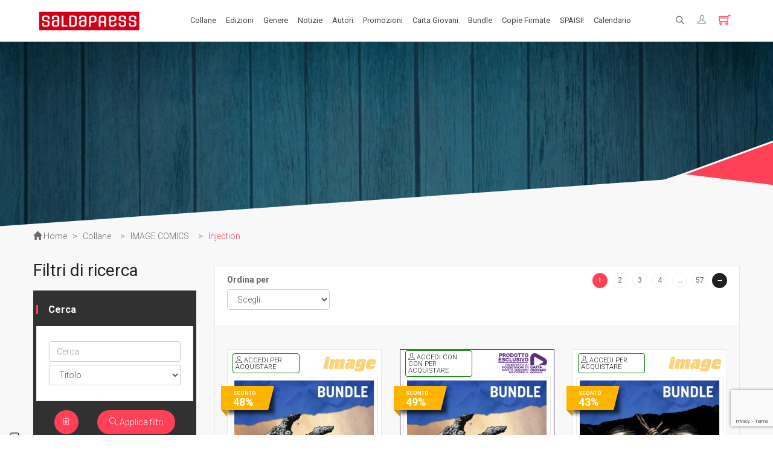

--- FILE ---
content_type: text/html; charset=UTF-8
request_url: https://saldapress.com/collane/image/injection/s/model_AllTypeOfProducts
body_size: 51848
content:
<!DOCTYPE html>
<html lang="it">
<head>
    
	<title>Injection - saldaPress</title>
	<meta name="description" content=""/>
	<meta name="keywords" content="Parole chiave"/>
	<meta name="author" content="WebAir.it"/>
	<meta name="generator" content="tQuadra by WebAir.it"/>
	<meta property="og:title" content="Injection - saldaPress"/>
	<meta property="og:description" content=""/>
        		<link rel="canonical" href="/collane/image/injection"/>
		<meta name='og:url' content="https://saldapress.com/collane/image/injection"/>
    	<link rel="shortcut icon" href="https://saldapress.com/favicon.ico"/>
	<link rel="apple-touch-icon" sizes="57x57" href="https://saldapress.com/apple-icon-57x57.png"/>
	<link rel="apple-touch-icon" sizes="60x60" href="https://saldapress.com/apple-icon-60x60.png"/>
	<link rel="apple-touch-icon" sizes="72x72" href="https://saldapress.com/apple-icon-72x72.png"/>
	<link rel="apple-touch-icon" sizes="76x76" href="https://saldapress.com/apple-icon-76x76.png"/>
	<link rel="apple-touch-icon" sizes="114x114" href="https://saldapress.com/apple-icon-114x114.png"/>
	<link rel="apple-touch-icon" sizes="120x120" href="https://saldapress.com/apple-icon-120x120.png"/>
	<link rel="apple-touch-icon" sizes="144x144" href="https://saldapress.com/apple-icon-144x144.png"/>
	<link rel="apple-touch-icon" sizes="152x152" href="https://saldapress.com/apple-icon-152x152.png"/>
	<link rel="apple-touch-icon" sizes="180x180" href="https://saldapress.com/apple-icon-180x180.png"/>
	<link rel="icon" type="image/png" sizes="192x192" href="https://saldapress.com/android-icon-192x192.png"/>
	<link rel="icon" type="image/png" sizes="32x32" href="https://saldapress.com/favicon-32x32.png"/>
	<link rel="icon" type="image/png" sizes="96x96" href="https://saldapress.com/favicon-96x96.png"/>
	<link rel="icon" type="image/png" sizes="16x16" href="https://saldapress.com/favicon-16x16.png"/>
	<link rel="manifest" href="https://saldapress.com/manifest.json">
	<meta name="msapplication-TileColor" content="#ffffff"/>
	<meta name="msapplication-TileImage" content="https://saldapress.com/ms-icon-144x144.png"/>
	<meta name="theme-color" content="#ffffff"/>
	<link rel='alternate' type='application/rss+xml' title='RSS' href='https://saldapress.com/feed.xml'>
	<link rel='alternate' type='application/atom+xml' title='Atom 0.3' href='https://saldapress.com/feed.xml'>
	<meta name="viewport" content="width=device-width, user-scalable=no , initial-scale=1.0"/>
        
    		<link href='//cdnjs.cloudflare.com/ajax/libs/slider-pro/1.5.0/css/slider-pro.min.css'
		      rel='stylesheet' type='text/css'/>
    		<link href='https://saldapress.com/styles/calendar.css'
		      rel='stylesheet' type='text/css'/>
    
    	
	<!--compatibilita' ie-->
	<!--[if lt IE 9]>
	
	<![endif]-->
	
	
</head>
<body class="woocommerce woocommerce-page collane image" id="injection">
	<div id="loadingdiv">
		<img src="/files/tmp/2022052618--logo_saldapress_NEW02.png" alt="Saldapress"/>
		<style type="text/css" scoped="scoped">
            #loadingdiv {
                width: 100%;
                height: 100%;
                position: fixed;
                background-color: #fff;
                cursor: pointer;
                z-index: 30000;
                left: 0;
                top: 0;
            }

            #loadingdiv > img {
                left: 50%;
                top: 50%;
                transform: translate(-50%, -50%);
                position: fixed;
                width: 25vw;
            }

            @media screen and (max-width: 479px) {
                #loadingdiv > img {
                    width: 60%;
                }
            }
		</style>
		
	</div>
	<div id="fb-root"></div>
	


<div class="main-container">
    <header class="kopa-page-header-1">
    <div class="container" id="mainheadercontainer">
        <div id="mainheader">
            <div class="text-left" id="headerfirstcolumn">
                <div class="hamburger-menu">
                    <span class="ti-menu"></span>
                </div>
                <!-- hamburger-menu -->
                <div class="kopa-logo">
                    <a href="/" title="saldaPress">
                        <img onerror="imgLoadError(this)" src="/pics/loading_icon.gif" data-loadimage="/imageserver/home_logo/files/tmp/2022052618--logo_saldapress_NEW02.png" alt="saldaPress"  width="186" height="45" style="width:186px;height:45px;" class="logo_screen tempimage_srv"  />
                    </a>
                </div>
                <!-- logo -->
            </div>
            <!-- col-md-2 -->
            <div class="col-sm-0 col-xs-0 main-nav-container" id="headersecondcolumn">
                <nav class="main-nav">
                    
                                            
            
                                                                                                                                                                    

                                        
                    
                                                                                                                                                                    
                        <ul class="main-menu sf-menu">
                            
                	<li class="first current default_action collane_menuline">
                                                                					<a href="/collane" title="Collane"					   data-sublines="#yj3qn0vj2ko"
					   class=""
                            					>
                        Collane
					</a>
                                                                                                    
                                                					<ul							id="yj3qn0vj2ko">
                        
                                                            
                <li class="first">
                    <a href="/collane/bundle/">
                        • BUNDLE
                                            </a>

                                    </li>
                                                                
                <li class="">
                    <a href="/collane/bundle-exclusive/">
                        • BUNDLE EXCLUSIVE
                                            </a>

                                    </li>
                                                                
                <li class="">
                    <a href="/collane/readers-pack/">
                        • READER'S PACK
                                            </a>

                                    </li>
                                                                
                <li class="">
                    <a href="/collane/starter-pack/">
                        • STARTER PACK
                                            </a>

                                    </li>
                                                                
                <li class="">
                    <a href="/collane/aftershock/">
                        AFTERSHOCK
                                                    <span class="glyphicon glyphicon-triangle-right"></span>
                                            </a>

                                            <ul>
                            
                                                            
                <li class="first">
                    <a href="/collane/aftershock/alters/">
                        Alters
                                            </a>

                                    </li>
                                                                
                <li class="">
                    <a href="/collane/aftershock/american-monster/">
                        American Monster
                                            </a>

                                    </li>
                                                                
                <li class="">
                    <a href="/collane/aftershock/animosity/">
                        Animosity
                                            </a>

                                    </li>
                                                                
                <li class="">
                    <a href="/collane/aftershock/animosity-evolution/">
                        Animosity Evolution
                                            </a>

                                    </li>
                                                                
                <li class="">
                    <a href="/collane/aftershock/b-e-k/">
                        B.E.K. 
                                            </a>

                                    </li>
                                                                
                <li class="">
                    <a href="/collane/aftershock/babyteeth/">
                        Babyteeth
                                            </a>

                                    </li>
                                                                
                <li class="">
                    <a href="/collane/aftershock/discesa-allinferno/">
                        Discesa all'inferno
                                            </a>

                                    </li>
                                                                
                <li class="">
                    <a href="/collane/aftershock/dreaming-eagles/">
                        Dreaming Eagles
                                            </a>

                                    </li>
                                                                
                <li class="">
                    <a href="/collane/aftershock/eleanor-e-lairone/">
                        Eleanor e l'airone
                                            </a>

                                    </li>
                                                                
                <li class="">
                    <a href="/collane/aftershock/fratelli-dracula/">
                        I Fratelli Dracula
                                            </a>

                                    </li>
                                                                
                <li class="">
                    <a href="/collane/aftershock/jimmys-bastards/">
                        Jimmy's Bastards
                                            </a>

                                    </li>
                                                                
                <li class="">
                    <a href="/collane/aftershock/lynn-scende-allinferno/">
                        Lynn scende all'Inferno
                                            </a>

                                    </li>
                                                                
                <li class="">
                    <a href="/collane/aftershock/mary-shelley/">
                        Mary Shelley, cacciatrice di mostri
                                            </a>

                                    </li>
                                                                
                <li class="">
                    <a href="/collane/aftershock/miskatonic/">
                        Miskatonic
                                            </a>

                                    </li>
                                                                
                <li class="">
                    <a href="/collane/aftershock/pestilence/">
                        Pestilence
                                            </a>

                                    </li>
                                                                
                <li class="">
                    <a href="/collane/aftershock/relay/">
                        Relay
                                            </a>

                                    </li>
                                                                
                <li class="">
                    <a href="/collane/aftershock/replica/">
                        Replica
                                            </a>

                                    </li>
                                                                
                <li class="">
                    <a href="/collane/aftershock/rosso-profondo/">
                        Rosso Profondo
                                            </a>

                                    </li>
                                                                
                <li class="">
                    <a href="/collane/aftershock/rough-riders/">
                        Rough Riders
                                            </a>

                                    </li>
                                                                
                <li class="">
                    <a href="/collane/aftershock/second-sight/">
                        Second Sight
                                            </a>

                                    </li>
                                                                
                <li class="">
                    <a href="/collane/aftershock/shipwreck/">
                        Shipwreck
                                            </a>

                                    </li>
                                                                
                <li class=" last">
                    <a href="/collane/aftershock/unholy-grail/">
                        Unholy Grail
                                            </a>

                                    </li>
                    
        
                        </ul>
                                    </li>
                                                                
                <li class="">
                    <a href="/collane/energon-universe/">
                        ENERGON UNIVERSE
                                                    <span class="glyphicon glyphicon-triangle-right"></span>
                                            </a>

                                            <ul>
                            
                                                            
                <li class="first">
                    <a href="/collane/energon-universe/gi-joe/">
                        G.I. Joe
                                                    <span class="glyphicon glyphicon-triangle-right"></span>
                                            </a>

                                            <ul>
                            
                                                            
                <li class="first">
                    <a href="/collane/energon-universe/gi-joe/a-real-american-hero/">
                        A Real American Hero
                                            </a>

                                    </li>
                                                                
                <li class="">
                    <a href="/collane/energon-universe/gi-joe/gijoe-albi/">
                        Edizione in albo
                                            </a>

                                    </li>
                                                                
                <li class="">
                    <a href="/collane/energon-universe/gi-joe/gijoe-volumi/">
                        Edizione in volume
                                            </a>

                                    </li>
                                                                
                <li class=" last">
                    <a href="/collane/energon-universe/gi-joe/road-to-gijoe/">
                        Road to G.I. JOE
                                            </a>

                                    </li>
                    
        
                        </ul>
                                    </li>
                                                                
                <li class="">
                    <a href="/collane/energon-universe/transformers/">
                        Transformers
                                                    <span class="glyphicon glyphicon-triangle-right"></span>
                                            </a>

                                            <ul>
                            
                                                            
                <li class="first">
                    <a href="/collane/energon-universe/transformers/transformers-albi/">
                        Edizione in albo
                                            </a>

                                    </li>
                                                                
                <li class="">
                    <a href="/collane/energon-universe/transformers/transformers-volumi/">
                        Edizione in volume
                                            </a>

                                    </li>
                                                                
                <li class=" last">
                    <a href="/collane/energon-universe/transformers/the-transformers-1984/">
                        The Transformers (1984)
                                            </a>

                                    </li>
                    
        
                        </ul>
                                    </li>
                                                                
                <li class=" last">
                    <a href="/collane/energon-universe/void-rivals/">
                        Void Rivals
                                                    <span class="glyphicon glyphicon-triangle-right"></span>
                                            </a>

                                            <ul>
                            
                                                            
                <li class="first">
                    <a href="/collane/energon-universe/void-rivals/voidrivals-albi/">
                        Edizione in albo
                                            </a>

                                    </li>
                                                                
                <li class=" last">
                    <a href="/collane/energon-universe/void-rivals/voidrivals-volumi/">
                        Edizione in volume
                                            </a>

                                    </li>
                    
        
                        </ul>
                                    </li>
                    
        
                        </ul>
                                    </li>
                                                                
                <li class="">
                    <a href="/collane/fuoricollana/">
                        FUORI COLLANA
                                                    <span class="glyphicon glyphicon-triangle-right"></span>
                                            </a>

                                            <ul>
                            
                                                            
                <li class="first">
                    <a href="/collane/fuoricollana/an-unkindness-of-ravens/">
                        An unkindness of ravens
                                            </a>

                                    </li>
                                                                
                <li class="">
                    <a href="/collane/fuoricollana/dirk-gently/">
                        Dirk Gently
                                            </a>

                                    </li>
                                                                
                <li class="">
                    <a href="/collane/fuoricollana/fumetti-timidi/">
                        Fumetti Timidi
                                            </a>

                                    </li>
                                                                
                <li class="">
                    <a href="/collane/fuoricollana/il-suicidio-spiegato-a-mio-figlio/">
                        Il suicidio spiegato a mio figlio
                                            </a>

                                    </li>
                                                                
                <li class="">
                    <a href="/collane/fuoricollana/lalmanacco-dei-fumetti-della-gleba/">
                        L'almanacco dei fumetti della Gleba
                                            </a>

                                    </li>
                                                                
                <li class="">
                    <a href="/collane/fuoricollana/la-societa-dei-draghi-del-te/">
                        La società dei draghi del tè
                                            </a>

                                    </li>
                                                                
                <li class="">
                    <a href="/collane/fuoricollana/le-ragazzine-stanno-perdendo/">
                        Le ragazzine stanno perdendo...
                                            </a>

                                    </li>
                                                                
                <li class="">
                    <a href="/collane/fuoricollana/le-storie-di-guerra-di-garth-ennis/">
                        Le storie di guerra di Garth Ennis
                                            </a>

                                    </li>
                                                                
                <li class="">
                    <a href="/collane/fuoricollana/player-versus-player/">
                        Player versus Player
                                            </a>

                                    </li>
                                                                
                <li class="">
                    <a href="/collane/fuoricollana/re-in-incognito/">
                        Re in incognito
                                            </a>

                                    </li>
                                                                
                <li class="">
                    <a href="/collane/fuoricollana/the-last-temptation/">
                        The Last Temptation
                                            </a>

                                    </li>
                                                                
                <li class="">
                    <a href="/collane/fuoricollana/the-meatball-family/">
                        The Meatball Family
                                            </a>

                                    </li>
                                                                
                <li class="">
                    <a href="/collane/fuoricollana/twisted-toyfare-theatre/">
                        Twisted Toyfare Theatre
                                            </a>

                                    </li>
                                                                
                <li class="">
                    <a href="/collane/fuoricollana/volt-vita-di-mecha/">
                        Volt - che vita di mecha...
                                            </a>

                                    </li>
                                                                
                <li class=" last">
                    <a href="/collane/fuoricollana/warcraft/">
                        Warcraft
                                            </a>

                                    </li>
                    
        
                        </ul>
                                    </li>
                                                                
                <li class="">
                    <a href="/collane/godzilla/">
                        GODZILLA
                                                    <span class="glyphicon glyphicon-triangle-right"></span>
                                            </a>

                                            <ul>
                            
                                                            
                <li class="first">
                    <a href="/collane/godzilla/edizione-in-albo/">
                        Edizione in albo
                                            </a>

                                    </li>
                                                                
                <li class=" last">
                    <a href="/collane/godzilla/edizione-in-volume/">
                        Edizione in volume
                                            </a>

                                    </li>
                    
        
                        </ul>
                                    </li>
                                                                
                <li class=" current">
                    <a href="/collane/image/" class="current">
                        IMAGE COMICS
                                                    <span class="glyphicon glyphicon-triangle-right"></span>
                                            </a>

                                            <ul>
                            
                                                            
                <li class="first">
                    <a href="/collane/image/68-albo/">
                        '68 Albo
                                            </a>

                                    </li>
                                                                
                <li class="">
                    <a href="/collane/image/adventureman/">
                        Adventureman
                                            </a>

                                    </li>
                                                                
                <li class="">
                    <a href="/collane/image/airboy/">
                        Airboy
                                            </a>

                                    </li>
                                                                
                <li class="">
                    <a href="/collane/image/bastard-samurai/">
                        Bastard Samurai
                                            </a>

                                    </li>
                                                                
                <li class="">
                    <a href="/collane/image/big-girls/">
                        Big Girls
                                            </a>

                                    </li>
                                                                
                <li class="">
                    <a href="/collane/image/buzzkill/">
                        Buzzkill
                                            </a>

                                    </li>
                                                                
                <li class="">
                    <a href="/collane/image/cemetery-beach/">
                        Cemetery Beach
                                            </a>

                                    </li>
                                                                
                <li class="">
                    <a href="/collane/image/come-una-pietra/">
                        Come una pietra
                                            </a>

                                    </li>
                                                                
                <li class="">
                    <a href="/collane/image/copperhead/">
                        Copperhead 
                                            </a>

                                    </li>
                                                                
                <li class="">
                    <a href="/collane/image/crossover/">
                        Crossover
                                            </a>

                                    </li>
                                                                
                <li class="">
                    <a href="/collane/image/decorum/">
                        Decorum
                                            </a>

                                    </li>
                                                                
                <li class="">
                    <a href="/collane/image/do-a-powerbomb/">
                        Do a Powerbomb!
                                            </a>

                                    </li>
                                                                
                <li class="">
                    <a href="/collane/image/fear-agent/">
                        Fear Agent
                                            </a>

                                    </li>
                                                                
                <li class="">
                    <a href="/collane/image/fuse/">
                        Fuse
                                            </a>

                                    </li>
                                                                
                <li class="">
                    <a href="/collane/image/great-pacific/">
                        Great Pacific
                                            </a>

                                    </li>
                                                                
                <li class="">
                    <a href="/collane/image/grizzlyshark/">
                        Grizzlyshark
                                            </a>

                                    </li>
                                                                
                <li class="">
                    <a href="/collane/image/guerra-bianca/">
                        Guerra Bianca
                                            </a>

                                    </li>
                                                                
                <li class="">
                    <a href="/collane/image/heretic/">
                        Heretic
                                            </a>

                                    </li>
                                                                
                <li class="">
                    <a href="/collane/image/seasons/">
                        I Seasons
                                            </a>

                                    </li>
                                                                
                <li class="">
                    <a href="/collane/image/il-nuovo-mondo/">
                        Il nuovo mondo
                                            </a>

                                    </li>
                                                                
                <li class=" current">
                    <a href="/collane/image/injection/" class="current">
                        Injection
                                            </a>

                                    </li>
                                                                
                <li class="">
                    <a href="/collane/image/lake-of-fire/">
                        Lake of fire
                                            </a>

                                    </li>
                                                                
                <li class="">
                    <a href="/collane/image/nailbiter/">
                        Nailbiter
                                            </a>

                                    </li>
                                                                
                <li class="">
                    <a href="/collane/image/nameless/">
                        Nameless
                                            </a>

                                    </li>
                                                                
                <li class="">
                    <a href="/collane/image/napalm-lullaby/">
                        Napalm Lullaby
                                            </a>

                                    </li>
                                                                
                <li class="">
                    <a href="/collane/image/newburn/">
                        Newburn
                                            </a>

                                    </li>
                                                                
                <li class="">
                    <a href="/collane/image/nocterra/">
                        Nocterra
                                            </a>

                                    </li>
                                                                
                <li class="">
                    <a href="/collane/image/nowhere-men/">
                        Nowhere Men
                                            </a>

                                    </li>
                                                                
                <li class="">
                    <a href="/collane/image/ody-c/">
                        Ody-C
                                            </a>

                                    </li>
                                                                
                <li class="">
                    <a href="/collane/image/old-dog/">
                        Old Dog
                                            </a>

                                    </li>
                                                                
                <li class="">
                    <a href="/collane/image/rat-queens/">
                        Rat Queens
                                            </a>

                                    </li>
                                                                
                <li class="">
                    <a href="/collane/image/revival/">
                        Revival
                                            </a>

                                    </li>
                                                                
                <li class="">
                    <a href="/collane/image/sheltered/">
                        Sheltered
                                            </a>

                                    </li>
                                                                
                <li class="">
                    <a href="/collane/image/slumber/">
                        Slumber
                                            </a>

                                    </li>
                                                                
                <li class="">
                    <a href="/collane/image/soldati-perduti/">
                        Soldati perduti
                                            </a>

                                    </li>
                                                                
                <li class="">
                    <a href="/collane/image/stray-dogs/">
                        Stray Dogs
                                            </a>

                                    </li>
                                                                
                <li class="">
                    <a href="/collane/image/the-ghost-fleet/">
                        The Ghost Fleet
                                            </a>

                                    </li>
                                                                
                <li class="">
                    <a href="/collane/image/the-moon-is-following-us/">
                        The moon is following us
                                            </a>

                                    </li>
                                                                
                <li class="">
                    <a href="/collane/image/one-hand-six-fingers/">
                        The One Hand & The Six FIngers
                                            </a>

                                    </li>
                                                                
                <li class="">
                    <a href="/collane/image/the-paybacks/">
                        The Paybacks
                                            </a>

                                    </li>
                                                                
                <li class="">
                    <a href="/collane/image/theyre-not-like-us/">
                        They're not like us
                                            </a>

                                    </li>
                                                                
                <li class="">
                    <a href="/collane/image/trees/">
                        Trees
                                            </a>

                                    </li>
                                                                
                <li class="">
                    <a href="/collane/image/two-moons/">
                        Two Moons
                                            </a>

                                    </li>
                                                                
                <li class="">
                    <a href="/collane/image/una-giusta-sete-di-vendetta/">
                        Una giusta sete di vendetta
                                            </a>

                                    </li>
                                                                
                <li class="">
                    <a href="/collane/image/undiscovered-country/">
                        Undiscovered Country
                                            </a>

                                    </li>
                                                                
                <li class="">
                    <a href="/collane/image/vanish/">
                        Vanish
                                            </a>

                                    </li>
                                                                
                <li class="">
                    <a href="/collane/image/wytches/">
                        Wytches
                                            </a>

                                    </li>
                                                                
                <li class=" last">
                    <a href="/collane/image/zero/">
                        Zero
                                            </a>

                                    </li>
                    
        
                        </ul>
                                    </li>
                                                                
                <li class="">
                    <a href="/collane/invincible-universe/">
                        INVINCIBLE UNIVERSE
                                                    <span class="glyphicon glyphicon-triangle-right"></span>
                                            </a>

                                            <ul>
                            
                                                            
                <li class="first">
                    <a href="/collane/invincible-universe/invincible/">
                        Invincible
                                                    <span class="glyphicon glyphicon-triangle-right"></span>
                                            </a>

                                            <ul>
                            
                                                            
                <li class="first">
                    <a href="/collane/invincible-universe/invincible/invincible-cofanetti/">
                        Cofanetti
                                            </a>

                                    </li>
                                                                
                <li class="">
                    <a href="/collane/invincible-universe/invincible/invincible-edizione-in-albo/">
                        Edizione in albo
                                            </a>

                                    </li>
                                                                
                <li class="">
                    <a href="/collane/invincible-universe/invincible/invincible-edizione-in-volume/">
                        Edizione in volume
                                            </a>

                                    </li>
                                                                
                <li class=" last">
                    <a href="/collane/invincible-universe/invincible/edizione-omnibus/">
                        Edizione Omnibus
                                            </a>

                                    </li>
                    
        
                        </ul>
                                    </li>
                                                                
                <li class=" last">
                    <a href="/collane/invincible-universe/spin-off/">
                        Spin-off
                                                    <span class="glyphicon glyphicon-triangle-right"></span>
                                            </a>

                                            <ul>
                            
                                                            
                <li class="first">
                    <a href="/collane/invincible-universe/spin-off/battle-beast/">
                        Battle Beast
                                            </a>

                                    </li>
                                                                
                <li class="">
                    <a href="/collane/invincible-universe/spin-off/brit/">
                        Brit
                                            </a>

                                    </li>
                                                                
                <li class="">
                    <a href="/collane/invincible-universe/spin-off/capes/">
                        Capes
                                            </a>

                                    </li>
                                                                
                <li class="">
                    <a href="/collane/invincible-universe/spin-off/guarding-the-globe/">
                        Guarding the Globe
                                            </a>

                                    </li>
                                                                
                <li class="">
                    <a href="/collane/invincible-universe/spin-off/invincible-presenta/">
                        Invincible presenta
                                            </a>

                                    </li>
                                                                
                <li class="">
                    <a href="/collane/invincible-universe/spin-off/invincible-universe/">
                        Invincible Universe
                                            </a>

                                    </li>
                                                                
                <li class="">
                    <a href="/collane/invincible-universe/spin-off/lo-stupefacente-wolf-man/">
                        Lo stupefacente Wolf-man
                                            </a>

                                    </li>
                                                                
                <li class="">
                    <a href="/collane/invincible-universe/spin-off/science-dog/">
                        Science Dog
                                            </a>

                                    </li>
                                                                
                <li class=" last">
                    <a href="/collane/invincible-universe/spin-off/super-patriot/">
                        Super Patriot
                                            </a>

                                    </li>
                    
        
                        </ul>
                                    </li>
                    
        
                        </ul>
                                    </li>
                                                                
                <li class="">
                    <a href="/collane/kink/">
                        KINK
                                                    <span class="glyphicon glyphicon-triangle-right"></span>
                                            </a>

                                            <ul>
                            
                                                            
                <li class="first">
                    <a href="/collane/kink/hate/">
                        Hate
                                            </a>

                                    </li>
                                                                
                <li class="">
                    <a href="/collane/kink/le-lanterne-di-nedzu/">
                        Le lanterne di Nedzu
                                            </a>

                                    </li>
                                                                
                <li class=" last">
                    <a href="/collane/kink/spa/">
                        Spa
                                            </a>

                                    </li>
                    
        
                        </ul>
                                    </li>
                                                                
                <li class="">
                    <a href="/collane/larte-di/">
                        L'ARTE DI...
                                            </a>

                                    </li>
                                                                
                <li class="">
                    <a href="/collane/la-rosa-universe/">
                        LA ROSA UNIVERSE
                                                    <span class="glyphicon glyphicon-triangle-right"></span>
                                            </a>

                                            <ul>
                            
                                                            
                <li class="first last">
                    <a href="/collane/la-rosa-universe/unholy-grail-012/">
                        Unholy Grail
                                            </a>

                                    </li>
                    
        
                        </ul>
                                    </li>
                                                                
                <li class="">
                    <a href="/collane/maestro/">
                        MAÈSTRO
                                                    <span class="glyphicon glyphicon-triangle-right"></span>
                                            </a>

                                            <ul>
                            
                                                            
                <li class="first">
                    <a href="/collane/maestro/agente-allen/">
                        Agente Allen
                                            </a>

                                    </li>
                                                                
                <li class="">
                    <a href="/collane/maestro/annihilator/">
                        Annihilator
                                            </a>

                                    </li>
                                                                
                <li class="">
                    <a href="/collane/maestro/arrowsmith/">
                        Arrowsmith
                                            </a>

                                    </li>
                                                                
                <li class="">
                    <a href="/collane/maestro/babs/">
                        Babs
                                            </a>

                                    </li>
                                                                
                <li class="">
                    <a href="/collane/maestro/black-kiss/">
                        Black Kiss
                                            </a>

                                    </li>
                                                                
                <li class="">
                    <a href="/collane/maestro/bloody-mary/">
                        Bloody Mary
                                            </a>

                                    </li>
                                                                
                <li class="">
                    <a href="/collane/maestro/maestro-brindille/">
                        Brindille
                                            </a>

                                    </li>
                                                                
                <li class="">
                    <a href="/collane/maestro/burn-baby-burn/">
                        Burn Baby Burn
                                            </a>

                                    </li>
                                                                
                <li class="">
                    <a href="/collane/maestro/carambolla/">
                        Carambolla
                                            </a>

                                    </li>
                                                                
                <li class="">
                    <a href="/collane/maestro/cavaliere-del-drago/">
                        Cavaliere del drago
                                            </a>

                                    </li>
                                                                
                <li class="">
                    <a href="/collane/maestro/desolation-club/">
                        Desolation Club
                                            </a>

                                    </li>
                                                                
                <li class="">
                    <a href="/collane/maestro/dovera-il-corpo/">
                        Dov'era il corpo
                                            </a>

                                    </li>
                                                                
                <li class="">
                    <a href="/collane/maestro/drakka/">
                        Drakka
                                            </a>

                                    </li>
                                                                
                <li class="">
                    <a href="/collane/maestro/e-successo-un-guaio/">
                        È successo un guaio
                                            </a>

                                    </li>
                                                                
                <li class="">
                    <a href="/collane/maestro/emma-wrong/">
                        Emma Wrong
                                            </a>

                                    </li>
                                                                
                <li class="">
                    <a href="/collane/maestro/fabula/">
                        Fabula
                                            </a>

                                    </li>
                                                                
                <li class="">
                    <a href="/collane/maestro/fatale/">
                        Fatale
                                            </a>

                                    </li>
                                                                
                <li class="">
                    <a href="/collane/maestro/fight-girls/">
                        Fight Girls
                                            </a>

                                    </li>
                                                                
                <li class="">
                    <a href="/collane/maestro/friday/">
                        Friday
                                            </a>

                                    </li>
                                                                
                <li class="">
                    <a href="/collane/maestro/i-girovaghi/">
                        I girovaghi
                                            </a>

                                    </li>
                                                                
                <li class="">
                    <a href="/collane/maestro/il-sogno-di-vitruvio/">
                        Il sogno di Vitruvio
                                            </a>

                                    </li>
                                                                
                <li class="">
                    <a href="/collane/maestro/incognito/">
                        Incognito
                                            </a>

                                    </li>
                                                                
                <li class="">
                    <a href="/collane/maestro/isole/">
                        Isole
                                            </a>

                                    </li>
                                                                
                <li class="">
                    <a href="/collane/maestro/lingnobile-shermann/">
                        L'ingnobile Shermann
                                            </a>

                                    </li>
                                                                
                <li class="">
                    <a href="/collane/maestro/ultimo-giorno-di-lovecraft/">
                        L'ultimo giorno di H.P. Lovecraft
                                            </a>

                                    </li>
                                                                
                <li class="">
                    <a href="/collane/maestro/la-lupa/">
                        La lupa
                                            </a>

                                    </li>
                                                                
                <li class="">
                    <a href="/collane/maestro/le-case-del-male/">
                        Le case del male
                                            </a>

                                    </li>
                                                                
                <li class="">
                    <a href="/collane/maestro/maestro-leo-pulp/">
                        Leo Pulp
                                            </a>

                                    </li>
                                                                
                <li class="">
                    <a href="/collane/maestro/liberty-meadows/">
                        Liberty Meadows
                                            </a>

                                    </li>
                                                                
                <li class="">
                    <a href="/collane/maestro/love/">
                        Love
                                            </a>

                                    </li>
                                                                
                <li class="">
                    <a href="/collane/maestro/macbeth/">
                        Macbeth
                                            </a>

                                    </li>
                                                                
                <li class="">
                    <a href="/collane/maestro/marjorie-finnegan/">
                        Marjorie Finnegan
                                            </a>

                                    </li>
                                                                
                <li class="">
                    <a href="/collane/maestro/mezzanotte-dellanima/">
                        Mezzanotte dell'anima
                                            </a>

                                    </li>
                                                                
                <li class="">
                    <a href="/collane/maestro/night-fever/">
                        Night Fever
                                            </a>

                                    </li>
                                                                
                <li class="">
                    <a href="/collane/maestro/oudeis/">
                        Oudeis
                                            </a>

                                    </li>
                                                                
                <li class="">
                    <a href="/collane/maestro/ramiro/">
                        Ramiro
                                            </a>

                                    </li>
                                                                
                <li class="">
                    <a href="/collane/maestro/maestro-rocketeer/">
                        Rocketeer
                                            </a>

                                    </li>
                                                                
                <li class="">
                    <a href="/collane/maestro/satellite-sam/">
                        Satellite Sam
                                            </a>

                                    </li>
                                                                
                <li class="">
                    <a href="/collane/maestro/scena-del-crimine/">
                        Scena del crimine
                                            </a>

                                    </li>
                                                                
                <li class="">
                    <a href="/collane/maestro/seven-sons/">
                        Seven Sons
                                            </a>

                                    </li>
                                                                
                <li class="">
                    <a href="/collane/maestro/skybourne/">
                        Skybourne
                                            </a>

                                    </li>
                                                                
                <li class="">
                    <a href="/collane/maestro/sono-solo-fumetti/">
                        Sono solo fumetti
                                            </a>

                                    </li>
                                                                
                <li class="">
                    <a href="/collane/maestro/spider-king/">
                        Spider King
                                            </a>

                                    </li>
                                                                
                <li class="">
                    <a href="/collane/maestro/sunburn/">
                        Sunburn
                                            </a>

                                    </li>
                                                                
                <li class="">
                    <a href="/collane/maestro/tanno/">
                        Tanno
                                            </a>

                                    </li>
                                                                
                <li class="">
                    <a href="/collane/maestro/the-divided-states-of-hysteria/">
                        The Divided States of Hysteria
                                            </a>

                                    </li>
                                                                
                <li class="">
                    <a href="/collane/maestro/un-giorno-senza-nome/">
                        Un giorno senza nome
                                            </a>

                                    </li>
                                                                
                <li class="">
                    <a href="/collane/maestro/urlo/">
                        Urlo
                                            </a>

                                    </li>
                                                                
                <li class="">
                    <a href="/collane/maestro/vampire-state-building/">
                        Vampire State Building
                                            </a>

                                    </li>
                                                                
                <li class="">
                    <a href="/collane/maestro/velvet/">
                        Velvet
                                            </a>

                                    </li>
                                                                
                <li class=" last">
                    <a href="/collane/maestro/voraci/">
                        Voraci
                                            </a>

                                    </li>
                    
        
                        </ul>
                                    </li>
                                                                
                <li class="">
                    <a href="/collane/mangaka/">
                        MANGAKA
                                                    <span class="glyphicon glyphicon-triangle-right"></span>
                                            </a>

                                            <ul>
                            
                                                            
                <li class="first">
                    <a href="/collane/mangaka/aka-x-kuro/">
                        Aka x Kuro
                                            </a>

                                    </li>
                                                                
                <li class="">
                    <a href="/collane/mangaka/alice-zoroku/">
                        Alice & Zoroku
                                            </a>

                                    </li>
                                                                
                <li class="">
                    <a href="/collane/mangaka/principessima/">
                        Ho creato una principessima
                                            </a>

                                    </li>
                                                                
                <li class="">
                    <a href="/collane/mangaka/insegnami-a-fare-un-manga/">
                        Insegnami a fare un manga
                                            </a>

                                    </li>
                                                                
                <li class="">
                    <a href="/collane/mangaka/kuma-kuma-kuma-bear/">
                        Kuma Kuma Kuma Bear
                                            </a>

                                    </li>
                                                                
                <li class="">
                    <a href="/collane/mangaka/oshibudo/">
                        Se la mia idol preferita
                                            </a>

                                    </li>
                                                                
                <li class="">
                    <a href="/collane/mangaka/sex/">
                        Sex
                                            </a>

                                    </li>
                                                                
                <li class="">
                    <a href="/collane/mangaka/teogonia/">
                        Teogonia
                                            </a>

                                    </li>
                                                                
                <li class="">
                    <a href="/collane/mangaka/the-dungeon-of-black-company/">
                        The Dungeon of Black Company
                                            </a>

                                    </li>
                                                                
                <li class="">
                    <a href="/collane/mangaka/the-kingdoms-of-ruin/">
                        The Kingdoms of ruin
                                            </a>

                                    </li>
                                                                
                <li class=" last">
                    <a href="/collane/mangaka/to-y/">
                        To-y
                                            </a>

                                    </li>
                    
        
                        </ul>
                                    </li>
                                                                
                <li class="">
                    <a href="/collane/massive-verse/">
                        MASSIVE-VERSE
                                                    <span class="glyphicon glyphicon-triangle-right"></span>
                                            </a>

                                            <ul>
                            
                                                            
                <li class="first">
                    <a href="/collane/massive-verse/dead-lucky/">
                        Dead Lucky
                                            </a>

                                    </li>
                                                                
                <li class="">
                    <a href="/collane/massive-verse/inferno-girl-red/">
                        Inferno Girl Red
                                            </a>

                                    </li>
                                                                
                <li class="">
                    <a href="/collane/massive-verse/radiant-black/">
                        Radiant Black
                                            </a>

                                    </li>
                                                                
                <li class="">
                    <a href="/collane/massive-verse/radiant-red/">
                        Radiant Red
                                            </a>

                                    </li>
                                                                
                <li class=" last">
                    <a href="/collane/massive-verse/rogue-sun/">
                        Rogue Sun
                                            </a>

                                    </li>
                    
        
                        </ul>
                                    </li>
                                                                
                <li class="">
                    <a href="/collane/ramenburger/">
                        RAMENBURGER
                                                    <span class="glyphicon glyphicon-triangle-right"></span>
                                            </a>

                                            <ul>
                            
                                                            
                <li class="first">
                    <a href="/collane/ramenburger/bikini-armors/">
                        Bikini Armors
                                            </a>

                                    </li>
                                                                
                <li class="">
                    <a href="/collane/ramenburger/code-cluster/">
                        Code Cluster
                                            </a>

                                    </li>
                                                                
                <li class="">
                    <a href="/collane/ramenburger/extremity-rb/">
                        Extremity
                                            </a>

                                    </li>
                                                                
                <li class="">
                    <a href="/collane/ramenburger/ghostgun/">
                        Ghostgun
                                            </a>

                                    </li>
                                                                
                <li class="">
                    <a href="/collane/ramenburger/godzilla-rb/">
                        Godzilla
                                            </a>

                                    </li>
                                                                
                <li class="">
                    <a href="/collane/ramenburger/uomo-pigro/">
                        L'uomo pigro
                                            </a>

                                    </li>
                                                                
                <li class="">
                    <a href="/collane/ramenburger/volt-rb/">
                        Volt
                                            </a>

                                    </li>
                                                                
                <li class=" last">
                    <a href="/collane/ramenburger/wonton-soup/">
                        Wonton Soup
                                            </a>

                                    </li>
                    
        
                        </ul>
                                    </li>
                                                                
                <li class="">
                    <a href="/collane/rebel-rebel/">
                        REBEL REBEL
                                                    <span class="glyphicon glyphicon-triangle-right"></span>
                                            </a>

                                            <ul>
                            
                                                            
                <li class="first">
                    <a href="/collane/rebel-rebel/alice/">
                        Alice
                                            </a>

                                    </li>
                                                                
                <li class="">
                    <a href="/collane/rebel-rebel/damn-them-all/">
                        Damn Them All
                                            </a>

                                    </li>
                                                                
                <li class="">
                    <a href="/collane/rebel-rebel/distorted/">
                        Distorted
                                            </a>

                                    </li>
                                                                
                <li class="">
                    <a href="/collane/rebel-rebel/grim/">
                        Grim
                                            </a>

                                    </li>
                                                                
                <li class="">
                    <a href="/collane/rebel-rebel/lultimo-contratto/">
                        L'ultimo contratto
                                            </a>

                                    </li>
                                                                
                <li class="">
                    <a href="/collane/rebel-rebel/new-taste/">
                        New Taste
                                            </a>

                                    </li>
                                                                
                <li class="">
                    <a href="/collane/rebel-rebel/strani-cieli-sopra-berlino-est/">
                        Strani cieli sopra Berlino Est
                                            </a>

                                    </li>
                                                                
                <li class="">
                    <a href="/collane/rebel-rebel/sullivans-sluggers/">
                        Sullivan's Sluggers
                                            </a>

                                    </li>
                                                                
                <li class=" last">
                    <a href="/collane/rebel-rebel/vampiri-la-masquerade/">
                        Vampiri La Masquerade
                                            </a>

                                    </li>
                    
        
                        </ul>
                                    </li>
                                                                
                <li class="">
                    <a href="/collane/skybound/">
                        SKYBOUND
                                                    <span class="glyphicon glyphicon-triangle-right"></span>
                                            </a>

                                            <ul>
                            
                                                            
                <li class="first">
                    <a href="/collane/skybound/altro/">
                        Altro
                                            </a>

                                    </li>
                                                                
                <li class="">
                    <a href="/collane/skybound/battle-pope/">
                        Battle Pope
                                            </a>

                                    </li>
                                                                
                <li class="">
                    <a href="/collane/skybound/birthright/">
                        Birthright
                                            </a>

                                    </li>
                                                                
                <li class="">
                    <a href="/collane/skybound/clone/">
                        Clone
                                            </a>

                                    </li>
                                                                
                <li class="">
                    <a href="/collane/skybound/creepshow/">
                        Creepshow
                                            </a>

                                    </li>
                                                                
                <li class="">
                    <a href="/collane/skybound/dark-ride/">
                        Dark Ride
                                            </a>

                                    </li>
                                                                
                <li class="">
                    <a href="/collane/skybound/dead-body-road/">
                        Dead Body Road
                                            </a>

                                    </li>
                                                                
                <li class="">
                    <a href="/collane/skybound/demonic/">
                        Demonic
                                            </a>

                                    </li>
                                                                
                <li class="">
                    <a href="/collane/skybound/die-die-die/">
                        Die! Die! Die!
                                            </a>

                                    </li>
                                                                
                <li class="">
                    <a href="/collane/skybound/extremity/">
                        Extremity
                                            </a>

                                    </li>
                                                                
                <li class="">
                    <a href="/collane/skybound/firepower/">
                        Fire Power
                                            </a>

                                    </li>
                                                                
                <li class="">
                    <a href="/collane/skybound/gasolina/">
                        Gasolina
                                            </a>

                                    </li>
                                                                
                <li class="">
                    <a href="/collane/skybound/ghosted/">
                        Ghosted
                                            </a>

                                    </li>
                                                                
                <li class="">
                    <a href="/collane/skybound/green-valley/">
                        Green Valley
                                            </a>

                                    </li>
                                                                
                <li class="">
                    <a href="/collane/skybound/hardcore/">
                        Hardcore
                                            </a>

                                    </li>
                                                                
                <li class="">
                    <a href="/collane/skybound/horizon/">
                        Horizon
                                            </a>

                                    </li>
                                                                
                <li class="">
                    <a href="/collane/skybound/kill-the-minotaur/">
                        Kill the Minotaur
                                            </a>

                                    </li>
                                                                
                <li class="">
                    <a href="/collane/skybound/kroma/">
                        Kroma
                                            </a>

                                    </li>
                                                                
                <li class="">
                    <a href="/collane/skybound/manifest-destiny/">
                        Manifest Destiny
                                                    <span class="glyphicon glyphicon-triangle-right"></span>
                                            </a>

                                            <ul>
                            
                                                            
                <li class="first">
                    <a href="/collane/skybound/manifest-destiny/edizione-in-albo/">
                        Edizione in albo
                                            </a>

                                    </li>
                                                                
                <li class=" last">
                    <a href="/collane/skybound/manifest-destiny/edizione-in-volume/">
                        Edizione in volume
                                            </a>

                                    </li>
                    
        
                        </ul>
                                    </li>
                                                                
                <li class="">
                    <a href="/collane/skybound/murder-falcon/">
                        Murder Falcon
                                            </a>

                                    </li>
                                                                
                <li class="">
                    <a href="/collane/skybound/negan-kills/">
                        Negan Kills...
                                            </a>

                                    </li>
                                                                
                <li class="">
                    <a href="/collane/skybound/oblivion-song/">
                        Oblivion Song
                                            </a>

                                    </li>
                                                                
                <li class="">
                    <a href="/collane/skybound/outcast/">
                        Outcast
                                            </a>

                                    </li>
                                                                
                <li class="">
                    <a href="/collane/skybound/outer-darkness/">
                        Outer Darkness
                                            </a>

                                    </li>
                                                                
                <li class="">
                    <a href="/collane/skybound/reaver/">
                        Reaver
                                            </a>

                                    </li>
                                                                
                <li class="">
                    <a href="/collane/skybound/redneck/">
                        Redneck
                                            </a>

                                    </li>
                                                                
                <li class="">
                    <a href="/collane/skybound/skybound-x/">
                        Skybound X
                                            </a>

                                    </li>
                                                                
                <li class="">
                    <a href="/collane/skybound/slots/">
                        Slots
                                            </a>

                                    </li>
                                                                
                <li class="">
                    <a href="/collane/skybound/stillwater/">
                        Stillwater
                                            </a>

                                    </li>
                                                                
                <li class="">
                    <a href="/collane/skybound/super-dinosaur/">
                        Super Dinosaur
                                            </a>

                                    </li>
                                                                
                <li class="">
                    <a href="/collane/skybound/thief-of-thieves/">
                        Thief of Thieves
                                            </a>

                                    </li>
                                                                
                <li class="">
                    <a href="/collane/skybound/ultramega/">
                        Ultramega
                                            </a>

                                    </li>
                                                                
                <li class=" last">
                    <a href="/collane/skybound/witch-doctor/">
                        Witch Doctor
                                            </a>

                                    </li>
                    
        
                        </ul>
                                    </li>
                                                                
                <li class="">
                    <a href="/collane/terminator/">
                        TERMINATOR
                                                    <span class="glyphicon glyphicon-triangle-right"></span>
                                            </a>

                                            <ul>
                            
                                                            
                <li class="first">
                    <a href="/collane/terminator/terminator-tpb/">
                        Edizione brossurata
                                            </a>

                                    </li>
                                                                
                <li class="">
                    <a href="/collane/terminator/terminator-hc/">
                        Edizione cartonata
                                            </a>

                                    </li>
                                                                
                <li class=" last">
                    <a href="/collane/terminator/terminator-albo/">
                        Edizione da edicola
                                            </a>

                                    </li>
                    
        
                        </ul>
                                    </li>
                                                                
                <li class="">
                    <a href="/collane/the-walking-dead/">
                        THE WALKING DEAD
                                                    <span class="glyphicon glyphicon-triangle-right"></span>
                                            </a>

                                            <ul>
                            
                                                            
                <li class="first">
                    <a href="/collane/the-walking-dead/compendium/">
                        Compendium
                                            </a>

                                    </li>
                                                                
                <li class="">
                    <a href="/collane/the-walking-dead/edizione-brossurata/">
                        Edizione brossurata
                                            </a>

                                    </li>
                                                                
                <li class="">
                    <a href="/collane/the-walking-dead/edizione-cartonata/">
                        Edizione cartonata
                                            </a>

                                    </li>
                                                                
                <li class="">
                    <a href="/collane/the-walking-dead/edizione-edicola-bn/">
                        Edizione edicola B/N
                                            </a>

                                    </li>
                                                                
                <li class="">
                    <a href="/collane/the-walking-dead/edizione-gazzetta/">
                        Edizione Gazzetta
                                            </a>

                                    </li>
                                                                
                <li class="">
                    <a href="/collane/the-walking-dead/edizioni-speciali/">
                        Edizioni speciali
                                            </a>

                                    </li>
                                                                
                <li class="">
                    <a href="/collane/the-walking-dead/magazine/">
                        Magazine
                                            </a>

                                    </li>
                                                                
                <li class="">
                    <a href="/collane/the-walking-dead/twd-color-edition-bonelliano/">
                        TWD Color Edition Bonelliano
                                            </a>

                                    </li>
                                                                
                <li class="">
                    <a href="/collane/the-walking-dead/twd-color-edition-spillato/">
                        TWD Color Edition Spillato
                                            </a>

                                    </li>
                                                                
                <li class="">
                    <a href="/collane/the-walking-dead/twd-rac/">
                        TWD Raccolta
                                            </a>

                                    </li>
                                                                
                <li class=" last">
                    <a href="/collane/the-walking-dead/visioni/">
                        Visioni
                                            </a>

                                    </li>
                    
        
                        </ul>
                                    </li>
                                                                
                <li class="">
                    <a href="/collane/universal-monsters/">
                        UNIVERSAL MONSTERS
                                                    <span class="glyphicon glyphicon-triangle-right"></span>
                                            </a>

                                            <ul>
                            
                                                            
                <li class="first">
                    <a href="/collane/universal-monsters/dracula/">
                        Dracula
                                            </a>

                                    </li>
                                                                
                <li class="">
                    <a href="/collane/universal-monsters/frankenstein/">
                        Frankenstein
                                            </a>

                                    </li>
                                                                
                <li class="">
                    <a href="/collane/universal-monsters/mostro-laguna-nera/">
                        Il mostro della laguna nera
                                            </a>

                                    </li>
                                                                
                <li class=" last">
                    <a href="/collane/universal-monsters/la-mummia/">
                        La mummia
                                            </a>

                                    </li>
                    
        
                        </ul>
                                    </li>
                                                                
                <li class="">
                    <a href="/collane/widescreen/">
                        WIDESCREEN
                                            </a>

                                    </li>
                                                                
                <li class="">
                    <a href="/collane/yau/">
                        YAÙ
                                                    <span class="glyphicon glyphicon-triangle-right"></span>
                                            </a>

                                            <ul>
                            
                                                            
                <li class="first">
                    <a href="/collane/yau/camomille/">
                        Camomille
                                            </a>

                                    </li>
                                                                
                <li class="">
                    <a href="/collane/yau/clementine/">
                        Clementine
                                            </a>

                                    </li>
                                                                
                <li class="">
                    <a href="/collane/yau/i-draghi-del-te/">
                        I draghi del tè
                                            </a>

                                    </li>
                                                                
                <li class="">
                    <a href="/collane/yau/il-mondo-in-un-punto-fisso/">
                        Il mondo in un punto fisso
                                            </a>

                                    </li>
                                                                
                <li class="">
                    <a href="/collane/yau/jonna/">
                        Jonna
                                            </a>

                                    </li>
                                                                
                <li class="">
                    <a href="/collane/yau/luce-e-cosmo/">
                        Luce e Cosmo
                                            </a>

                                    </li>
                                                                
                <li class="">
                    <a href="/collane/yau/piccolo-grande-eroe-machine-boy/">
                        Piccolo grande eroe Machine Boy
                                            </a>

                                    </li>
                                                                
                <li class="">
                    <a href="/collane/yau/summoners-war/">
                        Summoner's War
                                            </a>

                                    </li>
                                                                
                <li class="">
                    <a href="/collane/yau/testa-di-picchio/">
                        Testa di picchio
                                            </a>

                                    </li>
                                                                
                <li class=" last">
                    <a href="/collane/yau/underdogs/">
                        Underdogs
                                            </a>

                                    </li>
                    
        
                        </ul>
                                    </li>
                                                                
                <li class=" last">
                    <a href="/collane/zeta/">
                        ZETA
                                                    <span class="glyphicon glyphicon-triangle-right"></span>
                                            </a>

                                            <ul>
                            
                                                            
                <li class="first">
                    <a href="/collane/zeta/68-volume/">
                        '68 Volume
                                            </a>

                                    </li>
                                                                
                <li class="">
                    <a href="/collane/zeta/dead-ahead/">
                        Dead Ahead
                                            </a>

                                    </li>
                                                                
                <li class="">
                    <a href="/collane/zeta/fragile/">
                        Fragile
                                            </a>

                                    </li>
                                                                
                <li class="">
                    <a href="/collane/zeta/gli-zombie-che-divorarono-il-mondo/">
                        Gli zombie che divorarono il mondo
                                            </a>

                                    </li>
                                                                
                <li class="">
                    <a href="/collane/zeta/la-maledizione-del-wendigo/">
                        La maledizione del Wendigo
                                            </a>

                                    </li>
                                                                
                <li class="">
                    <a href="/collane/zeta/la-tomba-degli-imperi/">
                        La tomba degli imperi
                                            </a>

                                    </li>
                                                                
                <li class="">
                    <a href="/collane/zeta/raise-the-dead/">
                        Raise the Dead
                                            </a>

                                    </li>
                                                                
                <li class="">
                    <a href="/collane/zeta/the-dead/">
                        The Dead
                                            </a>

                                    </li>
                                                                
                <li class="">
                    <a href="/collane/zeta/the-walking-mad/">
                        The Walking MAD!
                                            </a>

                                    </li>
                                                                
                <li class="">
                    <a href="/collane/zeta/z-nation/">
                        Z-Nation
                                            </a>

                                    </li>
                                                                
                <li class=" last">
                    <a href="/collane/zeta/zombies/">
                        Zombies
                                            </a>

                                    </li>
                    
        
                        </ul>
                                    </li>
                    
        
					</ul>
                                	</li>

                            
                	<li class="default_action edizioni_menuline">
                                                                					<a href="/catalogo" title="Edizioni"					   data-sublines="#zo5ab0no5xp"
					   class=""
                            					>
                        Edizioni
					</a>
                                                                                                    
                                                					<ul							id="zo5ab0no5xp">
                        
                                                            
                <li class="first">
                    <a href="/catalogo/albo/">
                        Albo
                                                    <span class="glyphicon glyphicon-triangle-right"></span>
                                            </a>

                                            <ul>
                            
                                                            
                <li class="first">
                    <a href="/catalogo/albo/albo-unico/">
                        Albo unico
                                            </a>

                                    </li>
                                                                
                <li class="">
                    <a href="/catalogo/albo/regular/">
                        Regular
                                            </a>

                                    </li>
                                                                
                <li class="">
                    <a href="/catalogo/albo/variant/">
                        Variant
                                            </a>

                                    </li>
                                                                
                <li class=" last">
                    <a href="/catalogo/albo/white-cover/">
                        White Cover
                                            </a>

                                    </li>
                    
        
                        </ul>
                                    </li>
                                                                
                <li class="">
                    <a href="/catalogo/autore-unico/">
                        Autore unico
                                            </a>

                                    </li>
                                                                
                <li class="">
                    <a href="/catalogo/cofanetto/">
                        Cofanetto
                                                    <span class="glyphicon glyphicon-triangle-right"></span>
                                            </a>

                                            <ul>
                            
                                                            
                <li class="first">
                    <a href="/catalogo/cofanetto/cofanetto-con-albi-regular/">
                        Cofanetto con albi regular
                                            </a>

                                    </li>
                                                                
                <li class="">
                    <a href="/catalogo/cofanetto/cofanetto-con-albi-variant/">
                        Cofanetto con albi variant
                                            </a>

                                    </li>
                                                                
                <li class="">
                    <a href="/catalogo/cofanetto/cofanetto-con-volumi-regular/">
                        Cofanetto con volumi regular
                                            </a>

                                    </li>
                                                                
                <li class="">
                    <a href="/catalogo/cofanetto/cofanetto-con-volumi-variant/">
                        Cofanetto con volumi variant
                                            </a>

                                    </li>
                                                                
                <li class=" last">
                    <a href="/catalogo/cofanetto/ristampa-cofanetto-vuoto/">
                        Ristampa cofanetto vuoto
                                            </a>

                                    </li>
                    
        
                        </ul>
                                    </li>
                                                                
                <li class="">
                    <a href="/catalogo/compendium/">
                        Compendium
                                                    <span class="glyphicon glyphicon-triangle-right"></span>
                                            </a>

                                            <ul>
                            
                                                            
                <li class="first">
                    <a href="/catalogo/compendium/brossurato/">
                        Brossurato
                                            </a>

                                    </li>
                                                                
                <li class=" last">
                    <a href="/catalogo/compendium/cartonato/">
                        Cartonato
                                            </a>

                                    </li>
                    
        
                        </ul>
                                    </li>
                                                                
                <li class="">
                    <a href="/catalogo/edizione-speciale/">
                        Edizione speciale
                                                    <span class="glyphicon glyphicon-triangle-right"></span>
                                            </a>

                                            <ul>
                            
                                                            
                <li class="first">
                    <a href="/catalogo/edizione-speciale/edizione-limitata/">
                        Edizione limitata
                                            </a>

                                    </li>
                                                                
                <li class=" last">
                    <a href="/catalogo/edizione-speciale/edizione-numerata/">
                        Edizione numerata
                                            </a>

                                    </li>
                    
        
                        </ul>
                                    </li>
                                                                
                <li class="">
                    <a href="/catalogo/pack/">
                        Pack
                                            </a>

                                    </li>
                                                                
                <li class="">
                    <a href="/catalogo/raccolta/">
                        Raccolta
                                                    <span class="glyphicon glyphicon-triangle-right"></span>
                                            </a>

                                            <ul>
                            
                                                            
                <li class="first">
                    <a href="/catalogo/raccolta/brossurato/">
                        Brossurato
                                            </a>

                                    </li>
                                                                
                <li class=" last">
                    <a href="/catalogo/raccolta/cartonato/">
                        Cartonato
                                            </a>

                                    </li>
                    
        
                        </ul>
                                    </li>
                                                                
                <li class="">
                    <a href="/catalogo/rivista/">
                        Rivista
                                                    <span class="glyphicon glyphicon-triangle-right"></span>
                                            </a>

                                            <ul>
                            
                                                            
                <li class="first last">
                    <a href="/catalogo/rivista/rivista-con-allegato/">
                        Rivista con allegato
                                            </a>

                                    </li>
                    
        
                        </ul>
                                    </li>
                                                                
                <li class="">
                    <a href="/catalogo/serie/">
                        Serie
                                            </a>

                                    </li>
                                                                
                <li class="">
                    <a href="/catalogo/volume/">
                        Volume
                                                    <span class="glyphicon glyphicon-triangle-right"></span>
                                            </a>

                                            <ul>
                            
                                                            
                <li class="first">
                    <a href="/catalogo/volume/artist-edition/">
                        Artist edition
                                            </a>

                                    </li>
                                                                
                <li class="">
                    <a href="/catalogo/volume/brossurato/">
                        Brossurato
                                            </a>

                                    </li>
                                                                
                <li class="">
                    <a href="/catalogo/volume/brossurato-variant/">
                        Brossurato variant
                                            </a>

                                    </li>
                                                                
                <li class="">
                    <a href="/catalogo/volume/brossurato-variant-numerato/">
                        Brossurato variant numerato
                                            </a>

                                    </li>
                                                                
                <li class="">
                    <a href="/catalogo/volume/cartonato/">
                        Cartonato
                                            </a>

                                    </li>
                                                                
                <li class="">
                    <a href="/catalogo/volume/cartonato-oversized/">
                        Cartonato oversized
                                            </a>

                                    </li>
                                                                
                <li class="">
                    <a href="/catalogo/volume/cartonato-oversized-variant/">
                        Cartonato oversized variant
                                            </a>

                                    </li>
                                                                
                <li class="">
                    <a href="/catalogo/volume/cartonato-oversized-variant-numerato/">
                        Cartonato oversized variant numerato
                                            </a>

                                    </li>
                                                                
                <li class="">
                    <a href="/catalogo/volume/cartonato-variant/">
                        Cartonato variant
                                            </a>

                                    </li>
                                                                
                <li class="">
                    <a href="/catalogo/volume/cartonato-variant-numerato/">
                        Cartonato variant numerato
                                            </a>

                                    </li>
                                                                
                <li class="">
                    <a href="/catalogo/volume/la-rosa-universe/">
                        Speciale
                                            </a>

                                    </li>
                                                                
                <li class=" last">
                    <a href="/catalogo/volume/volume-unico/">
                        Volume unico
                                            </a>

                                    </li>
                    
        
                        </ul>
                                    </li>
                                                                
                <li class=" last">
                    <a href="/catalogo/speciale/">
                        Volume illustrato
                                            </a>

                                    </li>
                    
        
					</ul>
                                	</li>

                            
                	<li class="default_action genere_menuline">
                                                                					<a href="/genere" title="Genere"					   data-sublines="#ns6as2km6mu"
					   class=""
                            					>
                        Genere
					</a>
                                                                                                    
                                                					<ul							id="ns6as2km6mu">
                        
                                                            
                <li class="first">
                    <a href="/genere/action/">
                        Action
                                            </a>

                                    </li>
                                                                
                <li class="">
                    <a href="/genere/avventura/">
                        Avventura
                                            </a>

                                    </li>
                                                                
                <li class="">
                    <a href="/genere/cinema-tv/">
                        Cinema & TV
                                            </a>

                                    </li>
                                                                
                <li class="">
                    <a href="/genere/commedia/">
                        Commedia
                                            </a>

                                    </li>
                                                                
                <li class="">
                    <a href="/genere/drammatico/">
                        Drammatico
                                            </a>

                                    </li>
                                                                
                <li class="">
                    <a href="/genere/erotico/">
                        Erotico
                                            </a>

                                    </li>
                                                                
                <li class="">
                    <a href="/genere/fantascienza/">
                        Fantascienza
                                            </a>

                                    </li>
                                                                
                <li class="">
                    <a href="/genere/fantasy/">
                        Fantasy
                                            </a>

                                    </li>
                                                                
                <li class="">
                    <a href="/genere/giallo/">
                        Giallo
                                            </a>

                                    </li>
                                                                
                <li class="">
                    <a href="/genere/horror/">
                        Horror
                                            </a>

                                    </li>
                                                                
                <li class="">
                    <a href="/genere/indie/">
                        Indie
                                            </a>

                                    </li>
                                                                
                <li class="">
                    <a href="/genere/manga/">
                        Manga
                                            </a>

                                    </li>
                                                                
                <li class="">
                    <a href="/genere/musica/">
                        Musica
                                            </a>

                                    </li>
                                                                
                <li class="">
                    <a href="/genere/noir/">
                        Noir
                                            </a>

                                    </li>
                                                                
                <li class="">
                    <a href="/genere/per-adulti/">
                        Per adulti
                                            </a>

                                    </li>
                                                                
                <li class="">
                    <a href="/genere/saggistica/">
                        Saggistica
                                            </a>

                                    </li>
                                                                
                <li class="">
                    <a href="/genere/sentimentale/">
                        Sentimentale
                                            </a>

                                    </li>
                                                                
                <li class="">
                    <a href="/genere/spy/">
                        Spy
                                            </a>

                                    </li>
                                                                
                <li class="">
                    <a href="/genere/storico/">
                        Storico
                                            </a>

                                    </li>
                                                                
                <li class="">
                    <a href="/genere/supereroi/">
                        Supereroi
                                            </a>

                                    </li>
                                                                
                <li class="">
                    <a href="/genere/thriller/">
                        Thriller
                                            </a>

                                    </li>
                                                                
                <li class=" last">
                    <a href="/genere/young-adult/">
                        Young Adult
                                            </a>

                                    </li>
                    
        
					</ul>
                                	</li>

                            
                	<li class="default_action notizie_menuline">
                                                                					<a href="/news" title="Notizie"					   data-sublines="#ji0be2ln9if"
					   class=""
                            					>
                        Notizie
					</a>
                                                                                                                                	</li>

                            
                	<li class="default_action autori_menuline">
                                                                					<a href="/autori" title="Autori"					   data-sublines="#fz1uo6bh5as"
					   class=""
                            					>
                        Autori
					</a>
                                                                                                                                            
                                                                    
                                                                    
                                                                    
                                                                    
                                                                    
                                            
                                					<ul							id="fz1uo6bh5as">
                        
                	<li class="first default_action a - d_menuline">
                                                                					<a href="javascript:void(0);" title="A - D"					   data-sublines="#ac7ra5fn1pz"
					   class=""
                            					>
                        A - D
					</a>
                                                                                                                                            
                                                                    
                                                                    
                                                                    
                                                                    
                                                                    
                                                                    
                                                                    
                                                                    
                                                                    
                                                                    
                                                                    
                                                                    
                                                                    
                                                                    
                                                                    
                                                                    
                                                                    
                                                                    
                                                                    
                                                                    
                                                                    
                                                                    
                                                                    
                                                                    
                                                                    
                                                                    
                                                                    
                                                                    
                                                                    
                                                                    
                                                                    
                                                                    
                                                                    
                                                                    
                                                                    
                                                                    
                                                                    
                                                                    
                                                                    
                                                                    
                                                                    
                                                                    
                                                                    
                                                                    
                                                                    
                                                                    
                                                                    
                                                                    
                                                                    
                                                                    
                                                                    
                                                                    
                                                                    
                                                                    
                                                                    
                                                                    
                                                                    
                                                                    
                                                                    
                                                                    
                                                                    
                                                                    
                                                                    
                                                                    
                                                                    
                                                                    
                                                                    
                                                                    
                                                                    
                                                                    
                                                                    
                                                                    
                                                                    
                                                                    
                                                                    
                                                                    
                                                                    
                                                                    
                                                                    
                                                                    
                                                                    
                                                                    
                                                                    
                                                                    
                                                                    
                                                                    
                                                                    
                                                                    
                                                                    
                                                                    
                                                                    
                                                                    
                                                                    
                                                                    
                                                                    
                                                                    
                                                                    
                                                                    
                                                                    
                                                                    
                                                                    
                                                                    
                                                                    
                                                                    
                                                                    
                                                                    
                                                                    
                                                                    
                                                                    
                                                                    
                                                                    
                                                                    
                                                                    
                                                                    
                                                                    
                                                                    
                                                                    
                                                                    
                                                                    
                                                                    
                                                                    
                                                                    
                                                                    
                                                                    
                                                                    
                                                                    
                                                                    
                                                                    
                                                                    
                                                                    
                                                                    
                                                                    
                                                                    
                                                                    
                                                                    
                                                                    
                                                                    
                                                                    
                                                                    
                                                                    
                                                                    
                                                                    
                                                                    
                                                                    
                                                                    
                                                                    
                                                                    
                                                                    
                                                                    
                                                                    
                                                                    
                                                                    
                                                                    
                                                                    
                                                                    
                                                                    
                                                                    
                                                                    
                                                                    
                                                                    
                                                                    
                                                                    
                                                                    
                                                                    
                                                                    
                                                                    
                                                                    
                                                                    
                                                                    
                                                                    
                                                                    
                                                                    
                                                                    
                                                                    
                                                                    
                                                                    
                                                                    
                                            
                                					<ul							id="ac7ra5fn1pz">
                        
                	<li class="first default_action aa.vv._menuline">
                                                                					<a href="/autori/aa-vv" title="AA.VV."					   data-sublines="#lc4zc7px3ft"
					   class=""
                            					>
                        AA.VV.
					</a>
                                                                                                                                	</li>

                	<li class="default_action abel_menuline">
                                                                					<a href="/autori/abel" title="ABEL"					   data-sublines="#vz7sy7cw8zk"
					   class=""
                            					>
                        ABEL
					</a>
                                                                                                                                	</li>

                	<li class="default_action aburtov j._menuline">
                                                                					<a href="/autori/jesus-aburtov" title="ABURTOV J."					   data-sublines="#ij9at6hx1tc"
					   class=""
                            					>
                        ABURTOV J.
					</a>
                                                                                                                                	</li>

                	<li class="default_action adams a._menuline">
                                                                					<a href="/autori/arthur-adams" title="ADAMS A."					   data-sublines="#dg6ra6fw3pp"
					   class=""
                            					>
                        ADAMS A.
					</a>
                                                                                                                                	</li>

                	<li class="default_action adlard c._menuline">
                                                                					<a href="/autori/charlie-adlard" title="ADLARD C."					   data-sublines="#pr8ju7bx8vi"
					   class=""
                            					>
                        ADLARD C.
					</a>
                                                                                                                                	</li>

                	<li class="default_action affe l._menuline">
                                                                					<a href="/autori/lauren-affe" title="AFFE L."					   data-sublines="#vd3hk6cy3bp"
					   class=""
                            					>
                        AFFE L.
					</a>
                                                                                                                                	</li>

                	<li class="default_action aira t._menuline">
                                                                					<a href="/autori/tomas-aira" title="AIRA T."					   data-sublines="#yi4ww5go7zc"
					   class=""
                            					>
                        AIRA T.
					</a>
                                                                                                                                	</li>

                	<li class="default_action aja d._menuline">
                                                                					<a href="/autori/david-aja" title="AJA D."					   data-sublines="#cd0vo4wb4nk"
					   class=""
                            					>
                        AJA D.
					</a>
                                                                                                                                	</li>

                	<li class="default_action akins t._menuline">
                                                                					<a href="/autori/tony-akins" title="AKINS T."					   data-sublines="#lb2ck5rh9jn"
					   class=""
                            					>
                        AKINS T.
					</a>
                                                                                                                                	</li>

                	<li class="default_action albanese l._menuline">
                                                                					<a href="/autori/luca-albanese" title="ALBANESE L."					   data-sublines="#uh7ev3bm5pm"
					   class=""
                            					>
                        ALBANESE L.
					</a>
                                                                                                                                	</li>

                	<li class="default_action allor p._menuline">
                                                                					<a href="/autori/paul-allor" title="ALLOR P."					   data-sublines="#ov0gr4ap4iv"
					   class=""
                            					>
                        ALLOR P.
					</a>
                                                                                                                                	</li>

                	<li class="default_action alterici n._menuline">
                                                                					<a href="/autori/natasha-alterici" title="ALTERICI N."					   data-sublines="#uy9vu2kn7cz"
					   class=""
                            					>
                        ALTERICI N.
					</a>
                                                                                                                                	</li>

                	<li class="default_action ange_menuline">
                                                                					<a href="/autori/ange" title="ANGE"					   data-sublines="#vd7od1jf4cj"
					   class=""
                            					>
                        ANGE
					</a>
                                                                                                                                	</li>

                	<li class="default_action angulo r._menuline">
                                                                					<a href="/autori/raul-angulo" title="ANGULO R."					   data-sublines="#di1fe5ln4bx"
					   class=""
                            					>
                        ANGULO R.
					</a>
                                                                                                                                	</li>

                	<li class="default_action anka k._menuline">
                                                                					<a href="/autori/kris-anka" title="ANKA K."					   data-sublines="#mf4to5fu1te"
					   class=""
                            					>
                        ANKA K.
					</a>
                                                                                                                                	</li>

                	<li class="default_action aoyama s._menuline">
                                                                					<a href="/autori/shunsuke-aoyama" title="AOYAMA S."					   data-sublines="#xc9fr6qz8qw"
					   class=""
                            					>
                        AOYAMA S.
					</a>
                                                                                                                                	</li>

                	<li class="default_action aragon a._menuline">
                                                                					<a href="/autori/alejandro-aragon" title="ARAGON A."					   data-sublines="#vv4sp5uo8vd"
					   class=""
                            					>
                        ARAGON A.
					</a>
                                                                                                                                	</li>

                	<li class="default_action araÚjo a._menuline">
                                                                					<a href="/autori/andre-lima-araujo" title="ARAÚJO A."					   data-sublines="#ef3wu6bw4hn"
					   class=""
                            					>
                        ARAÚJO A.
					</a>
                                                                                                                                	</li>

                	<li class="default_action arcudi j._menuline">
                                                                					<a href="/autori/john-arcudi" title="ARCUDI J."					   data-sublines="#gf9th7bt3rl"
					   class=""
                            					>
                        ARCUDI J.
					</a>
                                                                                                                                	</li>

                	<li class="default_action arioli e._menuline">
                                                                					<a href="/autori/emanuele-arioli" title="ARIOLI E."					   data-sublines="#nq2wa8cx3vk"
					   class=""
                            					>
                        ARIOLI E.
					</a>
                                                                                                                                	</li>

                	<li class="default_action arocena o._menuline">
                                                                					<a href="/autori/orlando-arocena" title="AROCENA O."					   data-sublines="#fj1ax9nb3nx"
					   class=""
                            					>
                        AROCENA O.
					</a>
                                                                                                                                	</li>

                	<li class="default_action ascari s._menuline">
                                                                					<a href="/autori/stefano-ascari" title="ASCARI S."					   data-sublines="#tz3bt2br6gr"
					   class=""
                            					>
                        ASCARI S.
					</a>
                                                                                                                                	</li>

                	<li class="default_action asmus j._menuline">
                                                                					<a href="/autori/james-asmus" title="ASMUS J."					   data-sublines="#ej3pw6ha0ey"
					   class=""
                            					>
                        ASMUS J.
					</a>
                                                                                                                                	</li>

                	<li class="default_action atamaniuk r._menuline">
                                                                					<a href="/autori/randal-atamaniuk" title="ATAMANIUK R."					   data-sublines="#do0ku0hr4wr"
					   class=""
                            					>
                        ATAMANIUK R.
					</a>
                                                                                                                                	</li>

                	<li class="default_action avilÉs r._menuline">
                                                                					<a href="/autori/rodrigo-aviles" title="AVILÉS R."					   data-sublines="#nw8kh5zs7mt"
					   class=""
                            					>
                        AVILÉS R.
					</a>
                                                                                                                                	</li>

                	<li class="default_action azaceta p._menuline">
                                                                					<a href="/autori/paul-azaceta" title="AZACETA P."					   data-sublines="#vt3ve4qs1ca"
					   class=""
                            					>
                        AZACETA P.
					</a>
                                                                                                                                	</li>

                	<li class="default_action azzarello b._menuline">
                                                                					<a href="/autori/brian-azzarello" title="AZZARELLO B."					   data-sublines="#ed0eb3uu1ud"
					   class=""
                            					>
                        AZZARELLO B.
					</a>
                                                                                                                                	</li>

                	<li class="default_action bagge p._menuline">
                                                                					<a href="/autori/peter-bagge" title="BAGGE P."					   data-sublines="#rv7cr7jk5xa"
					   class=""
                            					>
                        BAGGE P.
					</a>
                                                                                                                                	</li>

                	<li class="default_action baiamonte w._menuline">
                                                                					<a href="/autori/walter-baiamonte" title="BAIAMONTE W."					   data-sublines="#du1yc7zp1rw"
					   class=""
                            					>
                        BAIAMONTE W.
					</a>
                                                                                                                                	</li>

                	<li class="default_action baraldi b._menuline">
                                                                					<a href="/autori/barbara-baraldi" title="BARALDI B."					   data-sublines="#jd2tz5cp3ht"
					   class=""
                            					>
                        BARALDI B.
					</a>
                                                                                                                                	</li>

                	<li class="default_action barbieri p._menuline">
                                                                					<a href="/autori/paolo-barbieri" title="BARBIERI P."					   data-sublines="#uz6ka0hw4kw"
					   class=""
                            					>
                        BARBIERI P.
					</a>
                                                                                                                                	</li>

                	<li class="default_action barry r._menuline">
                                                                					<a href="/autori/ryan-barry" title="BARRY R."					   data-sublines="#zz0ta3tg5mt"
					   class=""
                            					>
                        BARRY R.
					</a>
                                                                                                                                	</li>

                	<li class="default_action beaulieau j._menuline">
                                                                					<a href="/autori/jean-francois-beaulieau" title="BEAULIEAU J."					   data-sublines="#uc0gh2ha0wo"
					   class=""
                            					>
                        BEAULIEAU J.
					</a>
                                                                                                                                	</li>

                	<li class="default_action bec c._menuline">
                                                                					<a href="/autori/christophe-bec" title="BEC C."					   data-sublines="#it0rf1sw4qr"
					   class=""
                            					>
                        BEC C.
					</a>
                                                                                                                                	</li>

                	<li class="default_action bellaire j._menuline">
                                                                					<a href="/autori/jordie-bellaire" title="BELLAIRE J."					   data-sublines="#lt4rc1ly7zr"
					   class=""
                            					>
                        BELLAIRE J.
					</a>
                                                                                                                                	</li>

                	<li class="default_action bellegarde n._menuline">
                                                                					<a href="/autori/nate-bellegarde" title="BELLEGARDE N."					   data-sublines="#si5kw8dq3ej"
					   class=""
                            					>
                        BELLEGARDE N.
					</a>
                                                                                                                                	</li>

                	<li class="default_action bendis b._menuline">
                                                                					<a href="/autori/brian-michael-bendis" title="BENDIS B."					   data-sublines="#rx6fe9vh6cf"
					   class=""
                            					>
                        BENDIS B.
					</a>
                                                                                                                                	</li>

                	<li class="default_action bengal_menuline">
                                                                					<a href="/autori/bengal" title="BENGAL"					   data-sublines="#hb6fm6zb8vi"
					   class=""
                            					>
                        BENGAL
					</a>
                                                                                                                                	</li>

                	<li class="default_action bennett m._menuline">
                                                                					<a href="/autori/marguerite-bennett" title="BENNETT M."					   data-sublines="#jf6sz1lo2se"
					   class=""
                            					>
                        BENNETT M.
					</a>
                                                                                                                                	</li>

                	<li class="default_action bermejo l._menuline">
                                                                					<a href="/autori/lee-bermejo" title="BERMEJO L."					   data-sublines="#wd0gg6su0fz"
					   class=""
                            					>
                        BERMEJO L.
					</a>
                                                                                                                                	</li>

                	<li class="default_action bertolucci f._menuline">
                                                                					<a href="/autori/federico-bertolucci" title="BERTOLUCCI F."					   data-sublines="#jr1ck6yl2fv"
					   class=""
                            					>
                        BERTOLUCCI F.
					</a>
                                                                                                                                	</li>

                	<li class="default_action bevilacqua g._menuline">
                                                                					<a href="/autori/giacomo-keison-bevilacqua" title="BEVILACQUA G."					   data-sublines="#pw2ib7nj7ea"
					   class=""
                            					>
                        BEVILACQUA G.
					</a>
                                                                                                                                	</li>

                	<li class="default_action bigio_menuline">
                                                                					<a href="/autori/bigio" title="BIGIO"					   data-sublines="#ek2le2gc3zx"
					   class=""
                            					>
                        BIGIO
					</a>
                                                                                                                                	</li>

                	<li class="default_action bisley s._menuline">
                                                                					<a href="/autori/simon-bisley" title="BISLEY S."					   data-sublines="#uy7jb3er3dz"
					   class=""
                            					>
                        BISLEY S.
					</a>
                                                                                                                                	</li>

                	<li class="default_action bloch a._menuline">
                                                                					<a href="/autori/adrian-bloch" title="BLOCH A."					   data-sublines="#wn7ca7mj1jg"
					   class=""
                            					>
                        BLOCH A.
					</a>
                                                                                                                                	</li>

                	<li class="default_action bone j._menuline">
                                                                					<a href="/autori/j-bone" title="BONE J."					   data-sublines="#fy8ju2yw8fd"
					   class=""
                            					>
                        BONE J.
					</a>
                                                                                                                                	</li>

                	<li class="default_action bonfatti m._menuline">
                                                                					<a href="/autori/massimo-bonfatti" title="BONFATTI M."					   data-sublines="#em6mp8qe7fo"
					   class=""
                            					>
                        BONFATTI M.
					</a>
                                                                                                                                	</li>

                	<li class="default_action bonk r._menuline">
                                                                					<a href="/autori/richard-bonk" title="BONK R."					   data-sublines="#kq7ag7ae2bd"
					   class=""
                            					>
                        BONK R.
					</a>
                                                                                                                                	</li>

                	<li class="default_action bonvillain t._menuline">
                                                                					<a href="/autori/tamra-bonvillain" title="BONVILLAIN T."					   data-sublines="#ka3ia7qv1zz"
					   class=""
                            					>
                        BONVILLAIN T.
					</a>
                                                                                                                                	</li>

                	<li class="default_action bowden m._menuline">
                                                                					<a href="/autori/mike-bowden" title="BOWDEN M."					   data-sublines="#sc4mm8oa0fr"
					   class=""
                            					>
                        BOWDEN M.
					</a>
                                                                                                                                	</li>

                	<li class="default_action bowland p._menuline">
                                                                					<a href="/autori/pippa-bowland" title="BOWLAND P."					   data-sublines="#mm2uo8mj2qh"
					   class=""
                            					>
                        BOWLAND P.
					</a>
                                                                                                                                	</li>

                	<li class="default_action braun r._menuline">
                                                                					<a href="/autori/russ-braun" title="BRAUN R."					   data-sublines="#jq6un8xt2ho"
					   class=""
                            					>
                        BRAUN R.
					</a>
                                                                                                                                	</li>

                	<li class="default_action breckel h._menuline">
                                                                					<a href="/autori/heather-breckel" title="BRECKEL H."					   data-sublines="#vu5sv5ma0vu"
					   class=""
                            					>
                        BRECKEL H.
					</a>
                                                                                                                                	</li>

                	<li class="default_action breitweiser e._menuline">
                                                                					<a href="/autori/elizabeth-breitweiser" title="BREITWEISER E."					   data-sublines="#ed2kb8cj3zx"
					   class=""
                            					>
                        BREITWEISER E.
					</a>
                                                                                                                                	</li>

                	<li class="default_action brereton d._menuline">
                                                                					<a href="/autori/dan-brereton" title="BRERETON D."					   data-sublines="#iv1yk0um0nb"
					   class=""
                            					>
                        BRERETON D.
					</a>
                                                                                                                                	</li>

                	<li class="default_action bressan a._menuline">
                                                                					<a href="/autori/andrei-bressan" title="BRESSAN A."					   data-sublines="#za6fj3vn6ai"
					   class=""
                            					>
                        BRESSAN A.
					</a>
                                                                                                                                	</li>

                	<li class="default_action brisson e._menuline">
                                                                					<a href="/autori/ed-brisson" title="BRISSON E."					   data-sublines="#pj1yd7ri6oe"
					   class=""
                            					>
                        BRISSON E.
					</a>
                                                                                                                                	</li>

                	<li class="default_action broome m._menuline">
                                                                					<a href="/autori/matt-broome" title="BROOME M."					   data-sublines="#ky2zm1wc2sa"
					   class=""
                            					>
                        BROOME M.
					</a>
                                                                                                                                	</li>

                	<li class="default_action brown a._menuline">
                                                                					<a href="/autori/andrew-brown" title="BROWN A."					   data-sublines="#pt6ee9zt9zf"
					   class=""
                            					>
                        BROWN A.
					</a>
                                                                                                                                	</li>

                	<li class="default_action brown b._menuline">
                                                                					<a href="/autori/bruce-brown" title="BROWN B."					   data-sublines="#no7es1id1yz"
					   class=""
                            					>
                        BROWN B.
					</a>
                                                                                                                                	</li>

                	<li class="default_action brown d._menuline">
                                                                					<a href="/autori/dan-brown" title="BROWN D."					   data-sublines="#ji6uj0zq3qd"
					   class=""
                            					>
                        BROWN D.
					</a>
                                                                                                                                	</li>

                	<li class="default_action brown g._menuline">
                                                                					<a href="/autori/garry-brown" title="BROWN G."					   data-sublines="#qk2jl8rv2ho"
					   class=""
                            					>
                        BROWN G.
					</a>
                                                                                                                                	</li>

                	<li class="default_action brrÉmaud f._menuline">
                                                                					<a href="/autori/frederic-brremaud" title="BRRÉMAUD F."					   data-sublines="#hr0ww6fn0lm"
					   class=""
                            					>
                        BRRÉMAUD F.
					</a>
                                                                                                                                	</li>

                	<li class="default_action brubaker e._menuline">
                                                                					<a href="/autori/ed-brubaker" title="BRUBAKER E."					   data-sublines="#ga5jw9gt5se"
					   class=""
                            					>
                        BRUBAKER E.
					</a>
                                                                                                                                	</li>

                	<li class="default_action bullock d._menuline">
                                                                					<a href="/autori/dave-bullock" title="BULLOCK D."					   data-sublines="#cn8pk9fk8st"
					   class=""
                            					>
                        BULLOCK D.
					</a>
                                                                                                                                	</li>

                	<li class="default_action bunn c._menuline">
                                                                					<a href="/autori/cullen-bunn" title="BUNN C."					   data-sublines="#am7zu2yd2zv"
					   class=""
                            					>
                        BUNN C.
					</a>
                                                                                                                                	</li>

                	<li class="default_action burnham c._menuline">
                                                                					<a href="/autori/chris-burnham" title="BURNHAM C."					   data-sublines="#wi9yo2oi2gh"
					   class=""
                            					>
                        BURNHAM C.
					</a>
                                                                                                                                	</li>

                	<li class="default_action burns k._menuline">
                                                                					<a href="/autori/keith-burns" title="BURNS K."					   data-sublines="#km4hi3ph7pf"
					   class=""
                            					>
                        BURNS K.
					</a>
                                                                                                                                	</li>

                	<li class="default_action burr d._menuline">
                                                                					<a href="/autori/dan-burr" title="BURR D."					   data-sublines="#hr4sg4jc7zs"
					   class=""
                            					>
                        BURR D.
					</a>
                                                                                                                                	</li>

                	<li class="default_action burrows j._menuline">
                                                                					<a href="/autori/jacen-burrows" title="BURROWS J."					   data-sublines="#yy0qp4do4yt"
					   class=""
                            					>
                        BURROWS J.
					</a>
                                                                                                                                	</li>

                	<li class="default_action burton smith t._menuline">
                                                                					<a href="/autori/tyler-burton-smith" title="BURTON SMITH T."					   data-sublines="#vf3zb9bo8pn"
					   class=""
                            					>
                        BURTON SMITH T.
					</a>
                                                                                                                                	</li>

                	<li class="default_action busiek k._menuline">
                                                                					<a href="/autori/kurt-busiek" title="BUSIEK K."					   data-sublines="#dy1dn0sz7ak"
					   class=""
                            					>
                        BUSIEK K.
					</a>
                                                                                                                                	</li>

                	<li class="default_action bustos n._menuline">
                                                                					<a href="javascript:void(0);" title="BUSTOS N."					   data-sublines="#hx9bc7uz7fn"
					   class=""
                            					>
                        BUSTOS N.
					</a>
                                                                                                                                	</li>

                	<li class="default_action byam s._menuline">
                                                                					<a href="javascript:void(0);" title="BYAM S."					   data-sublines="#rv2uk7nz5da"
					   class=""
                            					>
                        BYAM S.
					</a>
                                                                                                                                	</li>

                	<li class="default_action caballero l._menuline">
                                                                					<a href="javascript:void(0);" title="CABALLERO L."					   data-sublines="#es5st4zs6gv"
					   class=""
                            					>
                        CABALLERO L.
					</a>
                                                                                                                                	</li>

                	<li class="default_action cagle e._menuline">
                                                                					<a href="/autori/evan-cagle" title="CAGLE E."					   data-sublines="#ed7oz3as7cw"
					   class=""
                            					>
                        CAGLE E.
					</a>
                                                                                                                                	</li>

                	<li class="default_action caluri d._menuline">
                                                                					<a href="/autori/daniele-caluri" title="CALURI D."					   data-sublines="#yj4ht9ka0ib"
					   class=""
                            					>
                        CALURI D.
					</a>
                                                                                                                                	</li>

                	<li class="default_action camarena m._menuline">
                                                                					<a href="/autori/megan-camarena" title="CAMARENA M."					   data-sublines="#ia6jc4dt8fm"
					   class=""
                            					>
                        CAMARENA M.
					</a>
                                                                                                                                	</li>

                	<li class="default_action campbell a._menuline">
                                                                					<a href="/autori/aaron-campbell" title="CAMPBELL A."					   data-sublines="#df4nr7qy8hi"
					   class=""
                            					>
                        CAMPBELL A.
					</a>
                                                                                                                                	</li>

                	<li class="default_action campbell l._menuline">
                                                                					<a href="/autori/laurence-campbell" title="CAMPBELL L."					   data-sublines="#iw0gq1nv0ea"
					   class=""
                            					>
                        CAMPBELL L.
					</a>
                                                                                                                                	</li>

                	<li class="default_action camuncoli g._menuline">
                                                                					<a href="/autori/giuseppe-camuncoli" title="CAMUNCOLI G."					   data-sublines="#pd7nq7lq8vu"
					   class=""
                            					>
                        CAMUNCOLI G.
					</a>
                                                                                                                                	</li>

                	<li class="default_action cantamessa c._menuline">
                                                                					<a href="/autori/christian-cantamessa" title="CANTAMESSA C."					   data-sublines="#wu6to3qv2lw"
					   class=""
                            					>
                        CANTAMESSA C.
					</a>
                                                                                                                                	</li>

                	<li class="default_action capullo g._menuline">
                                                                					<a href="/autori/greg-capullo" title="CAPULLO G."					   data-sublines="#uj6wt9dw3yu"
					   class=""
                            					>
                        CAPULLO G.
					</a>
                                                                                                                                	</li>

                	<li class="default_action caputo g._menuline">
                                                                					<a href="/autori/giovanni-caputo" title="CAPUTO G."					   data-sublines="#am1wx2ra9ka"
					   class=""
                            					>
                        CAPUTO G.
					</a>
                                                                                                                                	</li>

                	<li class="default_action cardinali v._menuline">
                                                                					<a href="/autori/vanessa-cardinali" title="CARDINALI V."					   data-sublines="#sr6zr3lu2fi"
					   class=""
                            					>
                        CARDINALI V.
					</a>
                                                                                                                                	</li>

                	<li class="default_action carlini e._menuline">
                                                                					<a href="javascript:void(0);" title="CARLINI E."					   data-sublines="#dp1up8nk2vl"
					   class=""
                            					>
                        CARLINI E.
					</a>
                                                                                                                                	</li>

                	<li class="default_action carlomagno f._menuline">
                                                                					<a href="/autori/french-carlomagno" title="CARLOMAGNO F."					   data-sublines="#wh1gc0wi2jn"
					   class=""
                            					>
                        CARLOMAGNO F.
					</a>
                                                                                                                                	</li>

                	<li class="default_action carlos z._menuline">
                                                                					<a href="/autori/ze-carlos" title="CARLOS Z."					   data-sublines="#mq0iq6gh8lc"
					   class=""
                            					>
                        CARLOS Z.
					</a>
                                                                                                                                	</li>

                	<li class="default_action casagrande e._menuline">
                                                                					<a href="/autori/elena-casagrande" title="CASAGRANDE E."					   data-sublines="#gs2pa3ws9na"
					   class=""
                            					>
                        CASAGRANDE E.
					</a>
                                                                                                                                	</li>

                	<li class="default_action casalanguida l._menuline">
                                                                					<a href="/autori/luca-casalanguida" title="CASALANGUIDA L."					   data-sublines="#ip1dq3pp2eg"
					   class=""
                            					>
                        CASALANGUIDA L.
					</a>
                                                                                                                                	</li>

                	<li class="default_action casali m._menuline">
                                                                					<a href="javascript:void(0);" title="CASALI M."					   data-sublines="#jl7qm1zz4ch"
					   class=""
                            					>
                        CASALI M.
					</a>
                                                                                                                                	</li>

                	<li class="default_action caselli s._menuline">
                                                                					<a href="/autori/stefano-caselli" title="CASELLI S."					   data-sublines="#mc8ld0ln7jp"
					   class=""
                            					>
                        CASELLI S.
					</a>
                                                                                                                                	</li>

                	<li class="default_action casey j._menuline">
                                                                					<a href="/autori/joe-casey" title="CASEY J."					   data-sublines="#yo4in1os1cq"
					   class=""
                            					>
                        CASEY J.
					</a>
                                                                                                                                	</li>

                	<li class="default_action cassata g._menuline">
                                                                					<a href="javascript:void(0);" title="CASSATA G."					   data-sublines="#ii7fn1iv9ib"
					   class=""
                            					>
                        CASSATA G.
					</a>
                                                                                                                                	</li>

                	<li class="default_action castillo c._menuline">
                                                                					<a href="/autori/clark-castillo" title="CASTILLO C."					   data-sublines="#iy4kq9qk3sd"
					   class=""
                            					>
                        CASTILLO C.
					</a>
                                                                                                                                	</li>

                	<li class="default_action cates d._menuline">
                                                                					<a href="/autori/donny-cates" title="CATES D."					   data-sublines="#cg4vc8sr3xk"
					   class=""
                            					>
                        CATES D.
					</a>
                                                                                                                                	</li>

                	<li class="default_action cavazzano g._menuline">
                                                                					<a href="/autori/giorgio-cavazzano" title="CAVAZZANO G."					   data-sublines="#dd5xy7in3ez"
					   class=""
                            					>
                        CAVAZZANO G.
					</a>
                                                                                                                                	</li>

                	<li class="default_action cereno b._menuline">
                                                                					<a href="/autori/benito-cereno" title="CERENO B."					   data-sublines="#ag7gt9ga4uu"
					   class=""
                            					>
                        CERENO B.
					</a>
                                                                                                                                	</li>

                	<li class="default_action chan a._menuline">
                                                                					<a href="/autori/afu-chan" title="CHAN A."					   data-sublines="#yy3rh6rg7zs"
					   class=""
                            					>
                        CHAN A.
					</a>
                                                                                                                                	</li>

                	<li class="default_action chankhamma s._menuline">
                                                                					<a href="/autori/shari-chankhamma" title="CHANKHAMMA S."					   data-sublines="#os6ji9aj9qy"
					   class=""
                            					>
                        CHANKHAMMA S.
					</a>
                                                                                                                                	</li>

                	<li class="default_action charles k._menuline">
                                                                					<a href="/autori/kyle-charles" title="CHARLES K."					   data-sublines="#wy6uk8dj3df"
					   class=""
                            					>
                        CHARLES K.
					</a>
                                                                                                                                	</li>

                	<li class="default_action chaykin h._menuline">
                                                                					<a href="/autori/howard-chaykin" title="CHAYKIN H."					   data-sublines="#ic4eb8jf6id"
					   class=""
                            					>
                        CHAYKIN H.
					</a>
                                                                                                                                	</li>

                	<li class="default_action chen c._menuline">
                                                                					<a href="/autori/cherish-chen" title="CHEN C."					   data-sublines="#lh7ri1ti9sd"
					   class=""
                            					>
                        CHEN C.
					</a>
                                                                                                                                	</li>

                	<li class="default_action cho f._menuline">
                                                                					<a href="/autori/frank-cho" title="CHO F."					   data-sublines="#wr2hv5lk5cp"
					   class=""
                            					>
                        CHO F.
					</a>
                                                                                                                                	</li>

                	<li class="default_action cholet s._menuline">
                                                                					<a href="/autori/sophian-cholet" title="CHOLET S."					   data-sublines="#zm5im4ie2gk"
					   class=""
                            					>
                        CHOLET S.
					</a>
                                                                                                                                	</li>

                	<li class="default_action christmas j._menuline">
                                                                					<a href="/autori/johnnie-christmas" title="CHRISTMAS J."					   data-sublines="#gm6ox9ed2hg"
					   class=""
                            					>
                        CHRISTMAS J.
					</a>
                                                                                                                                	</li>

                	<li class="default_action chuckry c._menuline">
                                                                					<a href="/autori/chris" title="CHUCKRY C."					   data-sublines="#jl0we3tp4ds"
					   class=""
                            					>
                        CHUCKRY C.
					</a>
                                                                                                                                	</li>

                	<li class="default_action chung j._menuline">
                                                                					<a href="/autori/june-chung" title="CHUNG J."					   data-sublines="#bj9rn0ou1hm"
					   class=""
                            					>
                        CHUNG J.
					</a>
                                                                                                                                	</li>

                	<li class="default_action churilla b._menuline">
                                                                					<a href="/autori/brian-churilla" title="CHURILLA B."					   data-sublines="#me4hd5on2ex"
					   class=""
                            					>
                        CHURILLA B.
					</a>
                                                                                                                                	</li>

                	<li class="default_action ciapponi g._menuline">
                                                                					<a href="/autori/gloria-ciapponi" title="CIAPPONI G."					   data-sublines="#df1cv5hc1hg"
					   class=""
                            					>
                        CIAPPONI G.
					</a>
                                                                                                                                	</li>

                	<li class="default_action ciaramella j._menuline">
                                                                					<a href="/autori/jason-ciaramella" title="CIARAMELLA J."					   data-sublines="#kx3us8mk7by"
					   class=""
                            					>
                        CIARAMELLA J.
					</a>
                                                                                                                                	</li>

                	<li class="default_action ciccarelli a._menuline">
                                                                					<a href="/autori/andrea-g-ciccarelli" title="CICCARELLI A."					   data-sublines="#ku1bl4so3ze"
					   class=""
                            					>
                        CICCARELLI A.
					</a>
                                                                                                                                	</li>

                	<li class="default_action cinci_menuline">
                                                                					<a href="javascript:void(0);" title="CINCI"					   data-sublines="#mw1oz3yy7sf"
					   class=""
                            					>
                        CINCI
					</a>
                                                                                                                                	</li>

                	<li class="default_action claretti l._menuline">
                                                                					<a href="/autori/luca-claretti" title="CLARETTI L."					   data-sublines="#wr6ao7vk3og"
					   class=""
                            					>
                        CLARETTI L.
					</a>
                                                                                                                                	</li>

                	<li class="default_action clark j._menuline">
                                                                					<a href="/autori/joe-clark" title="CLARK J."					   data-sublines="#it9ve8ds9vc"
					   class=""
                            					>
                        CLARK J.
					</a>
                                                                                                                                	</li>

                	<li class="default_action clarke a._menuline">
                                                                					<a href="/autori/andy-clarke" title="CLARKE A."					   data-sublines="#tq3cf1eo0pf"
					   class=""
                            					>
                        CLARKE A.
					</a>
                                                                                                                                	</li>

                	<li class="default_action cloonan b._menuline">
                                                                					<a href="/autori/becky-cloonan" title="CLOONAN B."					   data-sublines="#xe8gu2mm8ab"
					   class=""
                            					>
                        CLOONAN B.
					</a>
                                                                                                                                	</li>

                	<li class="default_action coipel o._menuline">
                                                                					<a href="/autori/oliver-coipel" title="COIPEL O."					   data-sublines="#uz6ac8hh9hd"
					   class=""
                            					>
                        COIPEL O.
					</a>
                                                                                                                                	</li>

                	<li class="default_action colak m._menuline">
                                                                					<a href="/autori/mirko-colac" title="COLAK M."					   data-sublines="#xm8rl0ol1er"
					   class=""
                            					>
                        COLAK M.
					</a>
                                                                                                                                	</li>

                	<li class="default_action coleby s._menuline">
                                                                					<a href="/autori/simon-coleby" title="COLEBY S."					   data-sublines="#wi4vz8vk1un"
					   class=""
                            					>
                        COLEBY S.
					</a>
                                                                                                                                	</li>

                	<li class="default_action conca l._menuline">
                                                                					<a href="/autori/luca-conca" title="CONCA L."					   data-sublines="#ge9rb5fk2rw"
					   class=""
                            					>
                        CONCA L.
					</a>
                                                                                                                                	</li>

                	<li class="default_action conner a._menuline">
                                                                					<a href="javascript:void(0);" title="CONNER A."					   data-sublines="#se5qf4nz1ay"
					   class=""
                            					>
                        CONNER A.
					</a>
                                                                                                                                	</li>

                	<li class="default_action conrad m._menuline">
                                                                					<a href="/autori/michael-w-conrad" title="CONRAD M."					   data-sublines="#io7fi7yj4un"
					   class=""
                            					>
                        CONRAD M.
					</a>
                                                                                                                                	</li>

                	<li class="default_action cooper a._menuline">
                                                                					<a href="/autori/alice-cooper" title="COOPER A."					   data-sublines="#cj7uf6ph7vo"
					   class=""
                            					>
                        COOPER A.
					</a>
                                                                                                                                	</li>

                	<li class="default_action corben r._menuline">
                                                                					<a href="javascript:void(0);" title="CORBEN R."					   data-sublines="#kb7xh8vd4id"
					   class=""
                            					>
                        CORBEN R.
					</a>
                                                                                                                                	</li>

                	<li class="default_action corben reed b._menuline">
                                                                					<a href="javascript:void(0);" title="CORBEN REED B."					   data-sublines="#og6wp5mf2hq"
					   class=""
                            					>
                        CORBEN REED B.
					</a>
                                                                                                                                	</li>

                	<li class="default_action cornell p._menuline">
                                                                					<a href="/autori/paul-cornell" title="CORNELL P."					   data-sublines="#ke0oh6rb7dk"
					   class=""
                            					>
                        CORNELL P.
					</a>
                                                                                                                                	</li>

                	<li class="default_action corona j._menuline">
                                                                					<a href="/autori/jorge-corona" title="CORONA J."					   data-sublines="#ne4js4tf2lx"
					   class=""
                            					>
                        CORONA J.
					</a>
                                                                                                                                	</li>

                	<li class="default_action corticelli m._menuline">
                                                                					<a href="javascript:void(0);" title="CORTICELLI M."					   data-sublines="#fn5tk3jh8zh"
					   class=""
                            					>
                        CORTICELLI M.
					</a>
                                                                                                                                	</li>

                	<li class="default_action costa m._menuline">
                                                                					<a href="/autori/marcelo-costa" title="COSTA M."					   data-sublines="#us1hj2ys5gi"
					   class=""
                            					>
                        COSTA M.
					</a>
                                                                                                                                	</li>

                	<li class="default_action cotton n._menuline">
                                                                					<a href="/autori/nick-cotton" title="COTTON N."					   data-sublines="#um0sy2os3ki"
					   class=""
                            					>
                        COTTON N.
					</a>
                                                                                                                                	</li>

                	<li class="default_action cowan d._menuline">
                                                                					<a href="/autori/denys-cowan" title="COWAN D."					   data-sublines="#hy0ys8js5tn"
					   class=""
                            					>
                        COWAN D.
					</a>
                                                                                                                                	</li>

                	<li class="default_action crabtree b._menuline">
                                                                					<a href="/autori/bill-crabtree" title="CRABTREE B."					   data-sublines="#hh8tq6pe2ob"
					   class=""
                            					>
                        CRABTREE B.
					</a>
                                                                                                                                	</li>

                	<li class="default_action crain c._menuline">
                                                                					<a href="/autori/clayton-crain" title="CRAIN C."					   data-sublines="#jl1ui3vu1hw"
					   class=""
                            					>
                        CRAIN C.
					</a>
                                                                                                                                	</li>

                	<li class="default_action cremona m._menuline">
                                                                					<a href="/autori/matteo-cremona" title="CREMONA M."					   data-sublines="#al6xw0pz9cg"
					   class=""
                            					>
                        CREMONA M.
					</a>
                                                                                                                                	</li>

                	<li class="default_action cuartero-briggs o._menuline">
                                                                					<a href="/autori/olivia-cuartero-briggs" title="CUARTERO-BRIGGS O."					   data-sublines="#ia2tp5nr9mf"
					   class=""
                            					>
                        CUARTERO-BRIGGS O.
					</a>
                                                                                                                                	</li>

                	<li class="default_action culver d._menuline">
                                                                					<a href="/autori/dennis-culver" title="CULVER D."					   data-sublines="#hd5cr7zy3qr"
					   class=""
                            					>
                        CULVER D.
					</a>
                                                                                                                                	</li>

                	<li class="default_action cunniffe d._menuline">
                                                                					<a href="/autori/dee-cunniffe" title="CUNNIFFE D."					   data-sublines="#wv8uu1uv2yt"
					   class=""
                            					>
                        CUNNIFFE D.
					</a>
                                                                                                                                	</li>

                	<li class="default_action curnow b._menuline">
                                                                					<a href="/autori/bobby-curnow" title="CURNOW B."					   data-sublines="#tt5ic6vu6kc"
					   class=""
                            					>
                        CURNOW B.
					</a>
                                                                                                                                	</li>

                	<li class="default_action d'amico a._menuline">
                                                                					<a href="javascript:void(0);" title="D'AMICO A."					   data-sublines="#gl0tz8eb1fl"
					   class=""
                            					>
                        D'AMICO A.
					</a>
                                                                                                                                	</li>

                	<li class="default_action d'armini s._menuline">
                                                                					<a href="/autori/simone-d-armini" title="D'ARMINI S."					   data-sublines="#fy7rf3wy4ss"
					   class=""
                            					>
                        D'ARMINI S.
					</a>
                                                                                                                                	</li>

                	<li class="default_action d'urso e._menuline">
                                                                					<a href="/autori/erica-durso" title="D'URSO E."					   data-sublines="#mg6xg2yb7mo"
					   class=""
                            					>
                        D'URSO E.
					</a>
                                                                                                                                	</li>

                	<li class="default_action da silva t._menuline">
                                                                					<a href="/autori/tiago-da-silva" title="DA SILVA T."					   data-sublines="#ic8qy5fh2xg"
					   class=""
                            					>
                        DA SILVA T.
					</a>
                                                                                                                                	</li>

                	<li class="default_action dado_menuline">
                                                                					<a href="/autori/dado" title="DADO"					   data-sublines="#sk4hw8dl5tk"
					   class=""
                            					>
                        DADO
					</a>
                                                                                                                                	</li>

                	<li class="default_action dalhouse a._menuline">
                                                                					<a href="/autori/andrew-dalhouse" title="DALHOUSE A."					   data-sublines="#wh1mf4vp3dw"
					   class=""
                            					>
                        DALHOUSE A.
					</a>
                                                                                                                                	</li>

                	<li class="default_action daneluz t._menuline">
                                                                					<a href="/autori/tobias-daneluz" title="DANELUZ T."					   data-sublines="#az6vm5ze6qt"
					   class=""
                            					>
                        DANELUZ T.
					</a>
                                                                                                                                	</li>

                	<li class="default_action daniel t._menuline">
                                                                					<a href="/autori/tony-s-daniel" title="DANIEL T."					   data-sublines="#ej2xa6zq9sj"
					   class=""
                            					>
                        DANIEL T.
					</a>
                                                                                                                                	</li>

                	<li class="default_action darrow g._menuline">
                                                                					<a href="/autori/geoff-darrow" title="DARROW G."					   data-sublines="#dm8rr2mb9az"
					   class=""
                            					>
                        DARROW G.
					</a>
                                                                                                                                	</li>

                	<li class="default_action david a._menuline">
                                                                					<a href="/autori/arvind-ethan-david" title="DAVID A."					   data-sublines="#st4nf2ka5vp"
					   class=""
                            					>
                        DAVID A.
					</a>
                                                                                                                                	</li>

                	<li class="default_action davis g._menuline">
                                                                					<a href="/autori/guy-davis" title="DAVIS G."					   data-sublines="#sd1ju3gc8em"
					   class=""
                            					>
                        DAVIS G.
					</a>
                                                                                                                                	</li>

                	<li class="default_action de felici l._menuline">
                                                                					<a href="/autori/lorenzo-de-felici" title="DE FELICI L."					   data-sublines="#ck9ul3jb8fq"
					   class=""
                            					>
                        DE FELICI L.
					</a>
                                                                                                                                	</li>

                	<li class="default_action de la cruz e._menuline">
                                                                					<a href="/autori/eva-de-la-cruz" title="DE LA CRUZ E."					   data-sublines="#lr2wq4iq7ek"
					   class=""
                            					>
                        DE LA CRUZ E.
					</a>
                                                                                                                                	</li>

                	<li class="default_action de latorre r._menuline">
                                                                					<a href="/autori/rafael-de-latorre" title="DE LATORRE R."					   data-sublines="#zz6em7ux8wr"
					   class=""
                            					>
                        DE LATORRE R.
					</a>
                                                                                                                                	</li>

                	<li class="default_action deconnick k._menuline">
                                                                					<a href="javascript:void(0);" title="DECONNICK K."					   data-sublines="#jf2je4nf7oe"
					   class=""
                            					>
                        DECONNICK K.
					</a>
                                                                                                                                	</li>

                	<li class="default_action del grosso s._menuline">
                                                                					<a href="/autori/sabrina-del-grosso" title="DEL GROSSO S."					   data-sublines="#da8qy4ae3en"
					   class=""
                            					>
                        DEL GROSSO S.
					</a>
                                                                                                                                	</li>

                	<li class="default_action dell'edera w._menuline">
                                                                					<a href="/autori/werther-delledera" title="DELL'EDERA W."					   data-sublines="#oa9zu7bp5xz"
					   class=""
                            					>
                        DELL'EDERA W.
					</a>
                                                                                                                                	</li>

                	<li class="default_action dell'omodarme f._menuline">
                                                                					<a href="/autori/francesca-dellomodarme" title="DELL'OMODARME F."					   data-sublines="#zp5zo4io1ab"
					   class=""
                            					>
                        DELL'OMODARME F.
					</a>
                                                                                                                                	</li>

                	<li class="default_action dell'otto g._menuline">
                                                                					<a href="/autori/gabriele-dellotto" title="DELL'OTTO G."					   data-sublines="#zr2gk1ov0zp"
					   class=""
                            					>
                        DELL'OTTO G.
					</a>
                                                                                                                                	</li>

                	<li class="default_action delpeche p._menuline">
                                                                					<a href="/autori/patricio-delpeche" title="DELPECHE P."					   data-sublines="#ip7cs0po8fk"
					   class=""
                            					>
                        DELPECHE P.
					</a>
                                                                                                                                	</li>

                	<li class="default_action demulder k._menuline">
                                                                					<a href="/autori/kim-demulder" title="DEMULDER K."					   data-sublines="#wx6fq6zx7pv"
					   class=""
                            					>
                        DEMULDER K.
					</a>
                                                                                                                                	</li>

                	<li class="default_action di giandomenico c._menuline">
                                                                					<a href="/autori/carmine-di-giandomenico" title="DI GIANDOMENICO C."					   data-sublines="#zf4vl9ks9du"
					   class=""
                            					>
                        DI GIANDOMENICO C.
					</a>
                                                                                                                                	</li>

                	<li class="default_action di meo s._menuline">
                                                                					<a href="/autori/simone-di-meo" title="DI MEO S."					   data-sublines="#gw5aj2gx7jb"
					   class=""
                            					>
                        DI MEO S.
					</a>
                                                                                                                                	</li>

                	<li class="default_action di nicola f._menuline">
                                                                					<a href="/autori/fabrizio-di-nicola" title="DI NICOLA F."					   data-sublines="#iz4jl9sn4xf"
					   class=""
                            					>
                        DI NICOLA F.
					</a>
                                                                                                                                	</li>

                	<li class="default_action di nicuolo d._menuline">
                                                                					<a href="/autori/daniele-di-nicuolo" title="DI NICUOLO D."					   data-sublines="#iz3gf0ah5th"
					   class=""
                            					>
                        DI NICUOLO D.
					</a>
                                                                                                                                	</li>

                	<li class="default_action didio d._menuline">
                                                                					<a href="/autori/dan-didio" title="DIDIO D."					   data-sublines="#sx0mn1lm9ey"
					   class=""
                            					>
                        DIDIO D.
					</a>
                                                                                                                                	</li>

                	<li class="default_action diggle a._menuline">
                                                                					<a href="/autori/andy-diggle" title="DIGGLE A."					   data-sublines="#qg7kr5oh8po"
					   class=""
                            					>
                        DIGGLE A.
					</a>
                                                                                                                                	</li>

                	<li class="default_action dingess c._menuline">
                                                                					<a href="/autori/chris-dingess" title="DINGESS C."					   data-sublines="#es1py3fa2nh"
					   class=""
                            					>
                        DINGESS C.
					</a>
                                                                                                                                	</li>

                	<li class="default_action dinisio m._menuline">
                                                                					<a href="/autori/moreno-dinisio" title="DINISIO M."					   data-sublines="#hh2qv9wd6qx"
					   class=""
                            					>
                        DINISIO M.
					</a>
                                                                                                                                	</li>

                	<li class="default_action dixon c._menuline">
                                                                					<a href="javascript:void(0);" title="DIXON C."					   data-sublines="#ne3zi6uo3ei"
					   class=""
                            					>
                        DIXON C.
					</a>
                                                                                                                                	</li>

                	<li class="default_action dodgson s._menuline">
                                                                					<a href="/autori/sofie-dodgson" title="DODGSON S."					   data-sublines="#tx3hu5sn9iv"
					   class=""
                            					>
                        DODGSON S.
					</a>
                                                                                                                                	</li>

                	<li class="default_action dodson r._menuline">
                                                                					<a href="/autori/rachel-dodson" title="DODSON R."					   data-sublines="#lo0dz4zk3yh"
					   class=""
                            					>
                        DODSON R.
					</a>
                                                                                                                                	</li>

                	<li class="default_action dodson t._menuline">
                                                                					<a href="/autori/terry-dodson" title="DODSON T."					   data-sublines="#uy9wx1yi7ks"
					   class=""
                            					>
                        DODSON T.
					</a>
                                                                                                                                	</li>

                	<li class="default_action doe j._menuline">
                                                                					<a href="/autori/juan-doe" title="DOE J."					   data-sublines="#xn2ql6gd0jy"
					   class=""
                            					>
                        DOE J.
					</a>
                                                                                                                                	</li>

                	<li class="default_action doherty p._menuline">
                                                                					<a href="/autori/peter-doherty" title="DOHERTY P."					   data-sublines="#ky6hq1nb1gy"
					   class=""
                            					>
                        DOHERTY P.
					</a>
                                                                                                                                	</li>

                	<li class="default_action dottor pira_menuline">
                                                                					<a href="/autori/dottor-pira" title="DOTTOR PIRA"					   data-sublines="#fl6be5vl5pb"
					   class=""
                            					>
                        DOTTOR PIRA
					</a>
                                                                                                                                	</li>

                	<li class="default_action draper-ivey n._menuline">
                                                                					<a href="/autori/nikolas-draper-ivey" title="DRAPER-IVEY N."					   data-sublines="#wh5pk1qu8cv"
					   class=""
                            					>
                        DRAPER-IVEY N.
					</a>
                                                                                                                                	</li>

                	<li class="default_action duke a._menuline">
                                                                					<a href="/autori/addison-duke" title="DUKE A."					   data-sublines="#li5mp0hh7vq"
					   class=""
                            					>
                        DUKE A.
					</a>
                                                                                                                                	</li>

                	<li class="last default_action dwyer k._menuline">
                                                                					<a href="/autori/kieron" title="DWYER K."					   data-sublines="#mj8ng9xx8rz"
					   class=""
                            					>
                        DWYER K.
					</a>
                                                                                                                                	</li>

					</ul>
                                	</li>

                	<li class="default_action e - h_menuline">
                                                                					<a href="javascript:void(0);" title="E - H"					   data-sublines="#jh2tz3bo5jn"
					   class=""
                            					>
                        E - H
					</a>
                                                                                                                                            
                                                                    
                                                                    
                                                                    
                                                                    
                                                                    
                                                                    
                                                                    
                                                                    
                                                                    
                                                                    
                                                                    
                                                                    
                                                                    
                                                                    
                                                                    
                                                                    
                                                                    
                                                                    
                                                                    
                                                                    
                                                                    
                                                                    
                                                                    
                                                                    
                                                                    
                                                                    
                                                                    
                                                                    
                                                                    
                                                                    
                                                                    
                                                                    
                                                                    
                                                                    
                                                                    
                                                                    
                                                                    
                                                                    
                                                                    
                                                                    
                                                                    
                                                                    
                                                                    
                                                                    
                                                                    
                                                                    
                                                                    
                                                                    
                                                                    
                                                                    
                                                                    
                                                                    
                                                                    
                                                                    
                                                                    
                                                                    
                                                                    
                                                                    
                                                                    
                                                                    
                                                                    
                                                                    
                                                                    
                                                                    
                                                                    
                                                                    
                                                                    
                                                                    
                                                                    
                                                                    
                                                                    
                                                                    
                                                                    
                                                                    
                                                                    
                                                                    
                                                                    
                                                                    
                                                                    
                                                                    
                                                                    
                                                                    
                                                                    
                                                                    
                                                                    
                                                                    
                                                                    
                                                                    
                                                                    
                                                                    
                                                                    
                                                                    
                                                                    
                                                                    
                                                                    
                                                                    
                                                                    
                                                                    
                                                                    
                                                                    
                                                                    
                                                                    
                                                                    
                                                                    
                                                                    
                                                                    
                                                                    
                                                                    
                                                                    
                                                                    
                                                                    
                                                                    
                                                                    
                                                                    
                                                                    
                                                                    
                                                                    
                                                                    
                                                                    
                                                                    
                                                                    
                                                                    
                                                                    
                                                                    
                                                                    
                                                                    
                                                                    
                                                                    
                                            
                                					<ul							id="jh2tz3bo5jn">
                        
                	<li class="first default_action edginton i._menuline">
                                                                					<a href="javascript:void(0);" title="EDGINTON I."					   data-sublines="#qp5jh0cf2mb"
					   class=""
                            					>
                        EDGINTON I.
					</a>
                                                                                                                                	</li>

                	<li class="default_action eggleton b._menuline">
                                                                					<a href="/autori/bob-egleton" title="EGGLETON B."					   data-sublines="#wp3vf0yq2yq"
					   class=""
                            					>
                        EGGLETON B.
					</a>
                                                                                                                                	</li>

                	<li class="default_action ellis w._menuline">
                                                                					<a href="/autori/warren-ellis" title="ELLIS W."					   data-sublines="#eh5fh8qo3mr"
					   class=""
                            					>
                        ELLIS W.
					</a>
                                                                                                                                	</li>

                	<li class="default_action eltaeb g._menuline">
                                                                					<a href="/autori/gabe-eltaeb" title="ELTAEB G."					   data-sublines="#nh1se1rt8jg"
					   class=""
                            					>
                        ELTAEB G.
					</a>
                                                                                                                                	</li>

                	<li class="default_action engler c._menuline">
                                                                					<a href="/autori/craig-engler" title="ENGLER C."					   data-sublines="#fn6fb3nm8wo"
					   class=""
                            					>
                        ENGLER C.
					</a>
                                                                                                                                	</li>

                	<li class="default_action englert m._menuline">
                                                                					<a href="/autori/mark-englert" title="ENGLERT M."					   data-sublines="#fw3ep0ew0gv"
					   class=""
                            					>
                        ENGLERT M.
					</a>
                                                                                                                                	</li>

                	<li class="default_action ennis g._menuline">
                                                                					<a href="/autori/garth-ennis" title="ENNIS G."					   data-sublines="#qt5at9qk0oc"
					   class=""
                            					>
                        ENNIS G.
					</a>
                                                                                                                                	</li>

                	<li class="default_action epting s._menuline">
                                                                					<a href="/autori/steve-epting" title="EPTING S."					   data-sublines="#tg7zg1xm8nh"
					   class=""
                            					>
                        EPTING S.
					</a>
                                                                                                                                	</li>

                	<li class="default_action erskine g._menuline">
                                                                					<a href="/autori/gary-erskine" title="ERSKINE G."					   data-sublines="#rq2dl8nu5kg"
					   class=""
                            					>
                        ERSKINE G.
					</a>
                                                                                                                                	</li>

                	<li class="default_action espinosa r._menuline">
                                                                					<a href="javascript:void(0);" title="ESPINOSA R."					   data-sublines="#qy5oq3wn7ql"
					   class=""
                            					>
                        ESPINOSA R.
					</a>
                                                                                                                                	</li>

                	<li class="default_action estherren l._menuline">
                                                                					<a href="/autori/lisandro-estherren" title="ESTHERREN L."					   data-sublines="#no4ih2dj9hi"
					   class=""
                            					>
                        ESTHERREN L.
					</a>
                                                                                                                                	</li>

                	<li class="default_action ezquerra c._menuline">
                                                                					<a href="/autori/carlos-ezquerra" title="EZQUERRA C."					   data-sublines="#db8ur8qm7xq"
					   class=""
                            					>
                        EZQUERRA C.
					</a>
                                                                                                                                	</li>

                	<li class="default_action faerber j._menuline">
                                                                					<a href="/autori/jay-faerber" title="FAERBER J."					   data-sublines="#do3mv6nd2kj"
					   class=""
                            					>
                        FAERBER J.
					</a>
                                                                                                                                	</li>

                	<li class="default_action fairbairn n._menuline">
                                                                					<a href="/autori/nathan-fairbairn" title="FAIRBAIRN N."					   data-sublines="#rx8pm9lt5ri"
					   class=""
                            					>
                        FAIRBAIRN N.
					</a>
                                                                                                                                	</li>

                	<li class="default_action falzone g._menuline">
                                                                					<a href="/autori/gabriele-falzone" title="FALZONE G."					   data-sublines="#vq5ub0qh5zd"
					   class=""
                            					>
                        FALZONE G.
					</a>
                                                                                                                                	</li>

                	<li class="default_action farinas u._menuline">
                                                                					<a href="/autori/ulises-farinas" title="FARINAS U."					   data-sublines="#ex3wm4qx4bu"
					   class=""
                            					>
                        FARINAS U.
					</a>
                                                                                                                                	</li>

                	<li class="default_action farrell t._menuline">
                                                                					<a href="/autori/triona-farrell" title="FARRELL T."					   data-sublines="#vk3zj8jv3xn"
					   class=""
                            					>
                        FARRELL T.
					</a>
                                                                                                                                	</li>

                	<li class="default_action ferigato e._menuline">
                                                                					<a href="/autori/eduardo-ferigato" title="FERIGATO E."					   data-sublines="#dj1tt3sz1yp"
					   class=""
                            					>
                        FERIGATO E.
					</a>
                                                                                                                                	</li>

                	<li class="default_action fernandes r._menuline">
                                                                					<a href="/autori/rod-fernandes" title="FERNANDES R."					   data-sublines="#ai4rf3iq7zm"
					   class=""
                            					>
                        FERNANDES R.
					</a>
                                                                                                                                	</li>

                	<li class="default_action ferrari m._menuline">
                                                                					<a href="/autori/marco-ferrari" title="FERRARI M."					   data-sublines="#jz9yh9vf6zt"
					   class=""
                            					>
                        FERRARI M.
					</a>
                                                                                                                                	</li>

                	<li class="default_action ferretti g._menuline">
                                                                					<a href="/autori/giovanni-lindo-ferretti" title="FERRETTI G."					   data-sublines="#va0jv9de5pw"
					   class=""
                            					>
                        FERRETTI G.
					</a>
                                                                                                                                	</li>

                	<li class="default_action ferreyra j._menuline">
                                                                					<a href="javascript:void(0);" title="FERREYRA J."					   data-sublines="#zm7pw1eh4mb"
					   class=""
                            					>
                        FERREYRA J.
					</a>
                                                                                                                                	</li>

                	<li class="default_action ferrier r._menuline">
                                                                					<a href="/autori/ryan-ferrier" title="FERRIER R."					   data-sublines="#dc0en7xz0kl"
					   class=""
                            					>
                        FERRIER R.
					</a>
                                                                                                                                	</li>

                	<li class="default_action fialkov j._menuline">
                                                                					<a href="/autori/joshua-hale-fialkov" title="FIALKOV J."					   data-sublines="#dn1jv7qe2xa"
					   class=""
                            					>
                        FIALKOV J.
					</a>
                                                                                                                                	</li>

                	<li class="default_action fidanza v._menuline">
                                                                					<a href="/autori/valerio-fidanza" title="FIDANZA V."					   data-sublines="#bl0bf5ld0ok"
					   class=""
                            					>
                        FIDANZA V.
					</a>
                                                                                                                                	</li>

                	<li class="default_action filardi n._menuline">
                                                                					<a href="/autori/nick-filardi" title="FILARDI N."					   data-sublines="#eh8np2ct6dx"
					   class=""
                            					>
                        FILARDI N.
					</a>
                                                                                                                                	</li>

                	<li class="default_action finch d._menuline">
                                                                					<a href="/autori/david-finch" title="FINCH D."					   data-sublines="#nn6pf5il3pd"
					   class=""
                            					>
                        FINCH D.
					</a>
                                                                                                                                	</li>

                	<li class="default_action fisher s._menuline">
                                                                					<a href="javascript:void(0);" title="FISHER S."					   data-sublines="#hu0pi6cc4xf"
					   class=""
                            					>
                        FISHER S.
					</a>
                                                                                                                                	</li>

                	<li class="default_action fiumara s._menuline">
                                                                					<a href="javascript:void(0);" title="FIUMARA S."					   data-sublines="#pw6md9ri6vk"
					   class=""
                            					>
                        FIUMARA S.
					</a>
                                                                                                                                	</li>

                	<li class="default_action flaviano_menuline">
                                                                					<a href="/autori/flaviano" title="FLAVIANO"					   data-sublines="#hk8da2jk5ig"
					   class=""
                            					>
                        FLAVIANO
					</a>
                                                                                                                                	</li>

                	<li class="default_action fleecs t._menuline">
                                                                					<a href="/autori/tony-fleecs" title="FLEECS T."					   data-sublines="#gy1cm2ab7iv"
					   class=""
                            					>
                        FLEECS T.
					</a>
                                                                                                                                	</li>

                	<li class="default_action flint h._menuline">
                                                                					<a href="javascript:void(0);" title="FLINT H."					   data-sublines="#hh6ay8ug9oe"
					   class=""
                            					>
                        FLINT H.
					</a>
                                                                                                                                	</li>

                	<li class="default_action flores m._menuline">
                                                                					<a href="/autori/melissa-flores" title="FLORES M."					   data-sublines="#zx1to0li1hq"
					   class=""
                            					>
                        FLORES M.
					</a>
                                                                                                                                	</li>

                	<li class="default_action fonografiks_menuline">
                                                                					<a href="javascript:void(0);" title="FONOGRAFIKS"					   data-sublines="#ld1fu2wb2dp"
					   class=""
                            					>
                        FONOGRAFIKS
					</a>
                                                                                                                                	</li>

                	<li class="default_action fonollosa j._menuline">
                                                                					<a href="/autori/jose-miguel-fonollosa" title="FONOLLOSA J."					   data-sublines="#ij9jx2ma2mj"
					   class=""
                            					>
                        FONOLLOSA J.
					</a>
                                                                                                                                	</li>

                	<li class="default_action forconi v._menuline">
                                                                					<a href="/autori/valerio-forconi" title="FORCONI V."					   data-sublines="#lf7oc6uh1kv"
					   class=""
                            					>
                        FORCONI V.
					</a>
                                                                                                                                	</li>

                	<li class="default_action formola l._menuline">
                                                                					<a href="/autori/luigi-formola" title="FORMOLA L."					   data-sublines="#hj1za5px9xy"
					   class=""
                            					>
                        FORMOLA L.
					</a>
                                                                                                                                	</li>

                	<li class="default_action forstner t._menuline">
                                                                					<a href="/autori/trish-forstner" title="FORSTNER T."					   data-sublines="#rs5tl9fp9bg"
					   class=""
                            					>
                        FORSTNER T.
					</a>
                                                                                                                                	</li>

                	<li class="default_action fotos j._menuline">
                                                                					<a href="/autori/jay-fotos" title="FOTOS J."					   data-sublines="#cz8ol0pf2aa"
					   class=""
                            					>
                        FOTOS J.
					</a>
                                                                                                                                	</li>

                	<li class="default_action fowler t._menuline">
                                                                					<a href="javascript:void(0);" title="FOWLER T."					   data-sublines="#fp1bf9gh6np"
					   class=""
                            					>
                        FOWLER T.
					</a>
                                                                                                                                	</li>

                	<li class="default_action fraction m._menuline">
                                                                					<a href="/autori/matt-fraction" title="FRACTION M."					   data-sublines="#bs7vc4hh9yy"
					   class=""
                            					>
                        FRACTION M.
					</a>
                                                                                                                                	</li>

                	<li class="default_action francisco e._menuline">
                                                                					<a href="javascript:void(0);" title="FRANCISCO E."					   data-sublines="#oz8zk8nq8mi"
					   class=""
                            					>
                        FRANCISCO E.
					</a>
                                                                                                                                	</li>

                	<li class="default_action frank m._menuline">
                                                                					<a href="/autori/matt-frank" title="FRANK M."					   data-sublines="#jk4xn2jm6er"
					   class=""
                            					>
                        FRANK M.
					</a>
                                                                                                                                	</li>

                	<li class="default_action frany_menuline">
                                                                					<a href="javascript:void(0);" title="FRANY"					   data-sublines="#lr0pk5tp4cz"
					   class=""
                            					>
                        FRANY
					</a>
                                                                                                                                	</li>

                	<li class="default_action freitas e._menuline">
                                                                					<a href="/autori/erick-freitas" title="FREITAS E."					   data-sublines="#ic4qf0et6mu"
					   class=""
                            					>
                        FREITAS E.
					</a>
                                                                                                                                	</li>

                	<li class="default_action frekt_menuline">
                                                                					<a href="/autori/frekt" title="FREKT"					   data-sublines="#hq4ad0zm4vs"
					   class=""
                            					>
                        FREKT
					</a>
                                                                                                                                	</li>

                	<li class="default_action frenda b._menuline">
                                                                					<a href="/autori/bruno-frenda" title="FRENDA B."					   data-sublines="#dg8ie6ul2xn"
					   class=""
                            					>
                        FRENDA B.
					</a>
                                                                                                                                	</li>

                	<li class="default_action friedl i._menuline">
                                                                					<a href="/autori/isaak-friedl" title="FRIEDL I."					   data-sublines="#ii4vq4ea8ar"
					   class=""
                            					>
                        FRIEDL I.
					</a>
                                                                                                                                	</li>

                	<li class="default_action frison j._menuline">
                                                                					<a href="/autori/jenny-frison" title="FRISON J."					   data-sublines="#lm9jy9ts4iq"
					   class=""
                            					>
                        FRISON J.
					</a>
                                                                                                                                	</li>

                	<li class="default_action frissen j._menuline">
                                                                					<a href="/autori/jerry-frissen" title="FRISSEN J."					   data-sublines="#zh8rm4wn4xq"
					   class=""
                            					>
                        FRISSEN J.
					</a>
                                                                                                                                	</li>

                	<li class="default_action fukada s._menuline">
                                                                					<a href="/autori/sametaro-fukada" title="FUKADA S."					   data-sublines="#tm1nt1ge0fj"
					   class=""
                            					>
                        FUKADA S.
					</a>
                                                                                                                                	</li>

                	<li class="default_action gage c._menuline">
                                                                					<a href="javascript:void(0);" title="GAGE C."					   data-sublines="#bf0ae5gi1at"
					   class=""
                            					>
                        GAGE C.
					</a>
                                                                                                                                	</li>

                	<li class="default_action gailey s._menuline">
                                                                					<a href="javascript:void(0);" title="GAILEY S."					   data-sublines="#dm4aw4vz0tc"
					   class=""
                            					>
                        GAILEY S.
					</a>
                                                                                                                                	</li>

                	<li class="default_action gaiman n._menuline">
                                                                					<a href="/autori/neil-gaiman" title="GAIMAN N."					   data-sublines="#cu3sy4ll3ro"
					   class=""
                            					>
                        GAIMAN N.
					</a>
                                                                                                                                	</li>

                	<li class="default_action gallant s._menuline">
                                                                					<a href="/autori/sl-gallant" title="GALLANT S."					   data-sublines="#fh3ly3rj5pq"
					   class=""
                            					>
                        GALLANT S.
					</a>
                                                                                                                                	</li>

                	<li class="default_action galusha t._menuline">
                                                                					<a href="/autori/tadd-galusha" title="GALUSHA T."					   data-sublines="#fj5je7eo1lr"
					   class=""
                            					>
                        GALUSHA T.
					</a>
                                                                                                                                	</li>

                	<li class="default_action galvan t._menuline">
                                                                					<a href="javascript:void(0);" title="GALVAN T."					   data-sublines="#xf0so6ws7hl"
					   class=""
                            					>
                        GALVAN T.
					</a>
                                                                                                                                	</li>

                	<li class="default_action gane s._menuline">
                                                                					<a href="/autori/simon-gane" title="GANE S."					   data-sublines="#zp1pg0fu3zw"
					   class=""
                            					>
                        GANE S.
					</a>
                                                                                                                                	</li>

                	<li class="default_action gapstur e._menuline">
                                                                					<a href="/autori/eric-gapstur" title="GAPSTUR E."					   data-sublines="#yi9tk8gd6bs"
					   class=""
                            					>
                        GAPSTUR E.
					</a>
                                                                                                                                	</li>

                	<li class="default_action garcia l._menuline">
                                                                					<a href="javascript:void(0);" title="GARCIA L."					   data-sublines="#kk4ve5fl7eg"
					   class=""
                            					>
                        GARCIA L.
					</a>
                                                                                                                                	</li>

                	<li class="default_action garza a._menuline">
                                                                					<a href="/autori/ale-garza" title="GARZA A."					   data-sublines="#fz0ni6vj2fg"
					   class=""
                            					>
                        GARZA A.
					</a>
                                                                                                                                	</li>

                	<li class="default_action gaudiano s._menuline">
                                                                					<a href="/autori/stefano-gaudiano" title="GAUDIANO S."					   data-sublines="#cm6jh8mo5qc"
					   class=""
                            					>
                        GAUDIANO S.
					</a>
                                                                                                                                	</li>

                	<li class="default_action gedeon j._menuline">
                                                                					<a href="/autori/juan-gedeon" title="GEDEON J."					   data-sublines="#mj2mq0wu8bu"
					   class=""
                            					>
                        GEDEON J.
					</a>
                                                                                                                                	</li>

                	<li class="default_action genolet a._menuline">
                                                                					<a href="javascript:void(0);" title="GENOLET A."					   data-sublines="#ws1qm1tp3uc"
					   class=""
                            					>
                        GENOLET A.
					</a>
                                                                                                                                	</li>

                	<li class="default_action georgiev v._menuline">
                                                                					<a href="javascript:void(0);" title="GEORGIEV V."					   data-sublines="#kk7kt1tf2kc"
					   class=""
                            					>
                        GEORGIEV V.
					</a>
                                                                                                                                	</li>

                	<li class="default_action gÉrard s._menuline">
                                                                					<a href="/autori/sebastien-gerard" title="GÉRARD S."					   data-sublines="#gn1ud1qb1dc"
					   class=""
                            					>
                        GÉRARD S.
					</a>
                                                                                                                                	</li>

                	<li class="default_action getty r._menuline">
                                                                					<a href="/autori/ransom-getty" title="GETTY R."					   data-sublines="#fn0ci6uv7dg"
					   class=""
                            					>
                        GETTY R.
					</a>
                                                                                                                                	</li>

                	<li class="default_action ghetti l._menuline">
                                                                					<a href="/autori/lorenzo-ghetti" title="GHETTI L."					   data-sublines="#ro9ax9bw4yq"
					   class=""
                            					>
                        GHETTI L.
					</a>
                                                                                                                                	</li>

                	<li class="default_action gho s._menuline">
                                                                					<a href="/autori/sunny-gho" title="GHO S."					   data-sublines="#rp3cr3ex1xa"
					   class=""
                            					>
                        GHO S.
					</a>
                                                                                                                                	</li>

                	<li class="default_action gianfelice d._menuline">
                                                                					<a href="/autori/davide-gianfelice" title="GIANFELICE D."					   data-sublines="#tf5rz1ll0ou"
					   class=""
                            					>
                        GIANFELICE D.
					</a>
                                                                                                                                	</li>

                	<li class="default_action giang j._menuline">
                                                                					<a href="/autori/john-giang" title="GIANG J."					   data-sublines="#ez6md3kl0dh"
					   class=""
                            					>
                        GIANG J.
					</a>
                                                                                                                                	</li>

                	<li class="default_action giangiordano v._menuline">
                                                                					<a href="/autori/valerio-giangiordano" title="GIANGIORDANO V."					   data-sublines="#wu8sa2vs0jz"
					   class=""
                            					>
                        GIANGIORDANO V.
					</a>
                                                                                                                                	</li>

                	<li class="default_action giardina r._menuline">
                                                                					<a href="javascript:void(0);" title="GIARDINA R."					   data-sublines="#du3tz8mg6nk"
					   class=""
                            					>
                        GIARDINA R.
					</a>
                                                                                                                                	</li>

                	<li class="default_action gibbons d._menuline">
                                                                					<a href="/autori/dave-gibbons" title="GIBBONS D."					   data-sublines="#em6kv2vv2cq"
					   class=""
                            					>
                        GIBBONS D.
					</a>
                                                                                                                                	</li>

                	<li class="default_action gibson w._menuline">
                                                                					<a href="javascript:void(0);" title="GIBSON W."					   data-sublines="#jr5oz8ol8hs"
					   class=""
                            					>
                        GIBSON W.
					</a>
                                                                                                                                	</li>

                	<li class="default_action gieni o._menuline">
                                                                					<a href="/autori/owen-gieni" title="GIENI O."					   data-sublines="#ft6ez8lv8gz"
					   class=""
                            					>
                        GIENI O.
					</a>
                                                                                                                                	</li>

                	<li class="default_action gilly c._menuline">
                                                                					<a href="/autori/casey-gill" title="GILLY C."					   data-sublines="#wf3wf0kt8yd"
					   class=""
                            					>
                        GILLY C.
					</a>
                                                                                                                                	</li>

                	<li class="default_action gimple s._menuline">
                                                                					<a href="/autori/scott-gimple" title="GIMPLE S."					   data-sublines="#mx4xw2kj9um"
					   class=""
                            					>
                        GIMPLE S.
					</a>
                                                                                                                                	</li>

                	<li class="default_action ginsburg a._menuline">
                                                                					<a href="/autori/aaron-ginsburg" title="GINSBURG A."					   data-sublines="#gz6wr5wb6gy"
					   class=""
                            					>
                        GINSBURG A.
					</a>
                                                                                                                                	</li>

                	<li class="default_action giulivo r._menuline">
                                                                					<a href="/autori/romuald-giulivo" title="GIULIVO R."					   data-sublines="#sj9sj3rq8lf"
					   class=""
                            					>
                        GIULIVO R.
					</a>
                                                                                                                                	</li>

                	<li class="default_action glapion j._menuline">
                                                                					<a href="/autori/jonathan-glapion" title="GLAPION J."					   data-sublines="#si3cb7gq6vo"
					   class=""
                            					>
                        GLAPION J.
					</a>
                                                                                                                                	</li>

                	<li class="default_action glass a._menuline">
                                                                					<a href="/autori/adam-glass" title="GLASS A."					   data-sublines="#bt9gy8fp9mf"
					   class=""
                            					>
                        GLASS A.
					</a>
                                                                                                                                	</li>

                	<li class="default_action godlewski s._menuline">
                                                                					<a href="/autori/scott-godlewski" title="GODLEWSKI S."					   data-sublines="#li5xu9ii6du"
					   class=""
                            					>
                        GODLEWSKI S.
					</a>
                                                                                                                                	</li>

                	<li class="default_action gooden n._menuline">
                                                                					<a href="/autori/nathan-gooden" title="GOODEN N."					   data-sublines="#fw1ge5fq8fb"
					   class=""
                            					>
                        GOODEN N.
					</a>
                                                                                                                                	</li>

                	<li class="default_action gorham a._menuline">
                                                                					<a href="/autori/adam-gorham" title="GORHAM A."					   data-sublines="#zl6em2os0of"
					   class=""
                            					>
                        GORHAM A.
					</a>
                                                                                                                                	</li>

                	<li class="default_action grace s._menuline">
                                                                					<a href="/autori/sina-grace" title="GRACE S."					   data-sublines="#wj8qp5pw3dr"
					   class=""
                            					>
                        GRACE S.
					</a>
                                                                                                                                	</li>

                	<li class="default_action grant a._menuline">
                                                                					<a href="/autori/alan-grant" title="GRANT A."					   data-sublines="#go9ah7au5ud"
					   class=""
                            					>
                        GRANT A.
					</a>
                                                                                                                                	</li>

                	<li class="default_action grant s._menuline">
                                                                					<a href="/autori/steven-grant" title="GRANT S."					   data-sublines="#qj3yd8to9zk"
					   class=""
                            					>
                        GRANT S.
					</a>
                                                                                                                                	</li>

                	<li class="default_action grassetti r._menuline">
                                                                					<a href="/autori/rafael-grassetti" title="GRASSETTI R."					   data-sublines="#zq6de8uz1rd"
					   class=""
                            					>
                        GRASSETTI R.
					</a>
                                                                                                                                	</li>

                	<li class="default_action grassi l._menuline">
                                                                					<a href="/autori/leonardo-marcello-grassi" title="GRASSI L."					   data-sublines="#im0ek6gt9mp"
					   class=""
                            					>
                        GRASSI L.
					</a>
                                                                                                                                	</li>

                	<li class="default_action green s._menuline">
                                                                					<a href="/autori/stephen-green" title="GREEN S."					   data-sublines="#lq0ct3ud7rh"
					   class=""
                            					>
                        GREEN S.
					</a>
                                                                                                                                	</li>

                	<li class="default_action greenwood j._menuline">
                                                                					<a href="/autori/justin-greenwood" title="GREENWOOD J."					   data-sublines="#ph7ra8fw2th"
					   class=""
                            					>
                        GREENWOOD J.
					</a>
                                                                                                                                	</li>

                	<li class="default_action griffin t._menuline">
                                                                					<a href="/autori/toni-marie-griffin" title="GRIFFIN T."					   data-sublines="#kf9em3ew8ts"
					   class=""
                            					>
                        GRIFFIN T.
					</a>
                                                                                                                                	</li>

                	<li class="default_action groom m._menuline">
                                                                					<a href="/autori/matt-groom" title="GROOM M."					   data-sublines="#ns1ti2ac7zx"
					   class=""
                            					>
                        GROOM M.
					</a>
                                                                                                                                	</li>

                	<li class="default_action guardia n._menuline">
                                                                					<a href="/autori/niko-guardia" title="GUARDIA N."					   data-sublines="#nj7xs7gd1ft"
					   class=""
                            					>
                        GUARDIA N.
					</a>
                                                                                                                                	</li>

                	<li class="default_action guarnaccia f._menuline">
                                                                					<a href="/autori/francesco-guarnaccia" title="GUARNACCIA F."					   data-sublines="#lq5pi9re7yw"
					   class=""
                            					>
                        GUARNACCIA F.
					</a>
                                                                                                                                	</li>

                	<li class="default_action guggenheim m._menuline">
                                                                					<a href="/autori/marc-guggenheim" title="GUGGENHEIM M."					   data-sublines="#dp4lm5ls3yw"
					   class=""
                            					>
                        GUGGENHEIM M.
					</a>
                                                                                                                                	</li>

                	<li class="default_action guglielmo l._menuline">
                                                                					<a href="/autori/laura-guglielmo" title="GUGLIELMO L."					   data-sublines="#yh1ao6dw7nj"
					   class=""
                            					>
                        GUGLIELMO L.
					</a>
                                                                                                                                	</li>

                	<li class="default_action guillory r._menuline">
                                                                					<a href="/autori/rob-guillory" title="GUILLORY R."					   data-sublines="#vy8rg1dv0bg"
					   class=""
                            					>
                        GUILLORY R.
					</a>
                                                                                                                                	</li>

                	<li class="default_action guimaraes a._menuline">
                                                                					<a href="/autori/alex-guimaraes" title="GUIMARAES A."					   data-sublines="#am4dw1fc1ma"
					   class=""
                            					>
                        GUIMARAES A.
					</a>
                                                                                                                                	</li>

                	<li class="default_action gunter m._menuline">
                                                                					<a href="/autori/miles-gunter" title="GUNTER M."					   data-sublines="#rx4zu5pu3iu"
					   class=""
                            					>
                        GUNTER M.
					</a>
                                                                                                                                	</li>

                	<li class="default_action guzowski a._menuline">
                                                                					<a href="/autori/adam-guzowski" title="GUZOWSKI A."					   data-sublines="#ap2pr2js0zp"
					   class=""
                            					>
                        GUZOWSKI A.
					</a>
                                                                                                                                	</li>

                	<li class="default_action hama l._menuline">
                                                                					<a href="/autori/larry-hama" title="HAMA L."					   data-sublines="#lp4bp7zg5qb"
					   class=""
                            					>
                        HAMA L.
					</a>
                                                                                                                                	</li>

                	<li class="default_action hans s._menuline">
                                                                					<a href="javascript:void(0);" title="HANS S."					   data-sublines="#vz1qv1ac9kw"
					   class=""
                            					>
                        HANS S.
					</a>
                                                                                                                                	</li>

                	<li class="default_action harren j._menuline">
                                                                					<a href="/autori/james-harren" title="HARREN J."					   data-sublines="#br6nw4wh0zl"
					   class=""
                            					>
                        HARREN J.
					</a>
                                                                                                                                	</li>

                	<li class="default_action harris j._menuline">
                                                                					<a href="/autori/joe-harris" title="HARRIS J."					   data-sublines="#ia5ej5vl4hf"
					   class=""
                            					>
                        HARRIS J.
					</a>
                                                                                                                                	</li>

                	<li class="default_action haspiel d._menuline">
                                                                					<a href="/autori/dean-haspiel" title="HASPIEL D."					   data-sublines="#yh6jl7sf4qp"
					   class=""
                            					>
                        HASPIEL D.
					</a>
                                                                                                                                	</li>

                	<li class="default_action hawthorne m._menuline">
                                                                					<a href="/autori/mike-hawthorne" title="HAWTHORNE M."					   data-sublines="#eb3dg6oa3pi"
					   class=""
                            					>
                        HAWTHORNE M.
					</a>
                                                                                                                                	</li>

                	<li class="default_action henderson m._menuline">
                                                                					<a href="/autori/mike-henderson" title="HENDERSON M."					   data-sublines="#wu7su0rm3xe"
					   class=""
                            					>
                        HENDERSON M.
					</a>
                                                                                                                                	</li>

                	<li class="default_action henrichon n._menuline">
                                                                					<a href="/autori/niko-henrichon" title="HENRICHON N."					   data-sublines="#rq3uq6yj8pg"
					   class=""
                            					>
                        HENRICHON N.
					</a>
                                                                                                                                	</li>

                	<li class="default_action herring i._menuline">
                                                                					<a href="/autori/ian-herring" title="HERRING I."					   data-sublines="#gk4ih6pl2ib"
					   class=""
                            					>
                        HERRING I.
					</a>
                                                                                                                                	</li>

                	<li class="default_action hester p._menuline">
                                                                					<a href="/autori/phil-hester" title="HESTER P."					   data-sublines="#td9lh1ze1um"
					   class=""
                            					>
                        HESTER P.
					</a>
                                                                                                                                	</li>

                	<li class="default_action hickman j._menuline">
                                                                					<a href="/autori/jonathan-hickman" title="HICKMAN J."					   data-sublines="#si3db0vx6nq"
					   class=""
                            					>
                        HICKMAN J.
					</a>
                                                                                                                                	</li>

                	<li class="default_action hicks f._menuline">
                                                                					<a href="/autori/faith-erin-hicks" title="HICKS F."					   data-sublines="#cp9rw9sh5re"
					   class=""
                            					>
                        HICKS F.
					</a>
                                                                                                                                	</li>

                	<li class="default_action higgins j._menuline">
                                                                					<a href="/autori/john-higgins" title="HIGGINS J."					   data-sublines="#gp8hz3fn5wf"
					   class=""
                            					>
                        HIGGINS J.
					</a>
                                                                                                                                	</li>

                	<li class="default_action higgins k._menuline">
                                                                					<a href="/autori/kyle-higgins" title="HIGGINS K."					   data-sublines="#yu0za6wq9rm"
					   class=""
                            					>
                        HIGGINS K.
					</a>
                                                                                                                                	</li>

                	<li class="default_action hill b._menuline">
                                                                					<a href="javascript:void(0);" title="HILL B."					   data-sublines="#ao8sf3zh0qd"
					   class=""
                            					>
                        HILL B.
					</a>
                                                                                                                                	</li>

                	<li class="default_action hine d._menuline">
                                                                					<a href="/autori/david-hine" title="HINE D."					   data-sublines="#oz5ra7eu1oq"
					   class=""
                            					>
                        HINE D.
					</a>
                                                                                                                                	</li>

                	<li class="default_action hinkle g._menuline">
                                                                					<a href="/autori/greg-hinkle" title="HINKLE G."					   data-sublines="#wi2gw7uw7gu"
					   class=""
                            					>
                        HINKLE G.
					</a>
                                                                                                                                	</li>

                	<li class="default_action hirao a._menuline">
                                                                					<a href="/autori/auri-hirao" title="HIRAO A."					   data-sublines="#br8fw0au8xv"
					   class=""
                            					>
                        HIRAO A.
					</a>
                                                                                                                                	</li>

                	<li class="default_action hitch b._menuline">
                                                                					<a href="/autori/bryan-hitch" title="HITCH B."					   data-sublines="#rq1br8zi6vx"
					   class=""
                            					>
                        HITCH B.
					</a>
                                                                                                                                	</li>

                	<li class="default_action hollingsworth m._menuline">
                                                                					<a href="/autori/matt-hollingsworth" title="HOLLINGSWORTH M."					   data-sublines="#ag9il4kx6hj"
					   class=""
                            					>
                        HOLLINGSWORTH M.
					</a>
                                                                                                                                	</li>

                	<li class="default_action holmes l._menuline">
                                                                					<a href="/autori/lawrence-holmes" title="HOLMES L."					   data-sublines="#fj0bi8cy5px"
					   class=""
                            					>
                        HOLMES L.
					</a>
                                                                                                                                	</li>

                	<li class="default_action howard b._menuline">
                                                                					<a href="/autori/blake-howard" title="HOWARD B."					   data-sublines="#un6ce3dh0cy"
					   class=""
                            					>
                        HOWARD B.
					</a>
                                                                                                                                	</li>

                	<li class="default_action howard j._menuline">
                                                                					<a href="/autori/jason-howard" title="HOWARD J."					   data-sublines="#br9fi5gl8lu"
					   class=""
                            					>
                        HOWARD J.
					</a>
                                                                                                                                	</li>

                	<li class="default_action howard t._menuline">
                                                                					<a href="/autori/tiny-howard" title="HOWARD T."					   data-sublines="#jx4wt0op7od"
					   class=""
                            					>
                        HOWARD T.
					</a>
                                                                                                                                	</li>

                	<li class="default_action howell c._menuline">
                                                                					<a href="/autori/corin-howell" title="HOWELL C."					   data-sublines="#db5gh8sb7re"
					   class=""
                            					>
                        HOWELL C.
					</a>
                                                                                                                                	</li>

                	<li class="default_action huddleston m._menuline">
                                                                					<a href="/autori/mike-huddlestone" title="HUDDLESTON M."					   data-sublines="#jp2tj7nr3lk"
					   class=""
                            					>
                        HUDDLESTON M.
					</a>
                                                                                                                                	</li>

                	<li class="last default_action hughes c._menuline">
                                                                					<a href="/autori/conor-hughes" title="HUGHES C."					   data-sublines="#sw2jg0qr0wh"
					   class=""
                            					>
                        HUGHES C.
					</a>
                                                                                                                                	</li>

					</ul>
                                	</li>

                	<li class="default_action i - l_menuline">
                                                                					<a href="javascript:void(0);" title="I - L"					   data-sublines="#tg2yv9bn8fs"
					   class=""
                            					>
                        I - L
					</a>
                                                                                                                                            
                                                                    
                                                                    
                                                                    
                                                                    
                                                                    
                                                                    
                                                                    
                                                                    
                                                                    
                                                                    
                                                                    
                                                                    
                                                                    
                                                                    
                                                                    
                                                                    
                                                                    
                                                                    
                                                                    
                                                                    
                                                                    
                                                                    
                                                                    
                                                                    
                                                                    
                                                                    
                                                                    
                                                                    
                                                                    
                                                                    
                                                                    
                                                                    
                                                                    
                                                                    
                                                                    
                                                                    
                                                                    
                                                                    
                                                                    
                                                                    
                                                                    
                                                                    
                                                                    
                                                                    
                                                                    
                                                                    
                                                                    
                                                                    
                                                                    
                                                                    
                                                                    
                                                                    
                                                                    
                                                                    
                                                                    
                                                                    
                                                                    
                                                                    
                                                                    
                                                                    
                                                                    
                                                                    
                                                                    
                                                                    
                                                                    
                                                                    
                                                                    
                                                                    
                                                                    
                                                                    
                                                                    
                                                                    
                                                                    
                                                                    
                                                                    
                                                                    
                                                                    
                                                                    
                                                                    
                                                                    
                                                                    
                                                                    
                                                                    
                                                                    
                                                                    
                                                                    
                                                                    
                                            
                                					<ul							id="tg2yv9bn8fs">
                        
                	<li class="first default_action iacono m._menuline">
                                                                					<a href="/autori/mattia-iacono" title="IACONO M."					   data-sublines="#dl1sn6xi6jn"
					   class=""
                            					>
                        IACONO M.
					</a>
                                                                                                                                	</li>

                	<li class="default_action ignazzi m._menuline">
                                                                					<a href="/autori/marianna-ignazzi" title="IGNAZZI M."					   data-sublines="#ic7yo5st3vy"
					   class=""
                            					>
                        IGNAZZI M.
					</a>
                                                                                                                                	</li>

                	<li class="default_action imai t._menuline">
                                                                					<a href="/autori/tetsuya-imai" title="IMAI T."					   data-sublines="#al7gj1xs4qu"
					   class=""
                            					>
                        IMAI T.
					</a>
                                                                                                                                	</li>

                	<li class="default_action infurnari j._menuline">
                                                                					<a href="javascript:void(0);" title="INFURNARI J."					   data-sublines="#xm5ls7fe2jm"
					   class=""
                            					>
                        INFURNARI J.
					</a>
                                                                                                                                	</li>

                	<li class="default_action ingranata r._menuline">
                                                                					<a href="javascript:void(0);" title="INGRANATA R."					   data-sublines="#wh3fs4bo4bt"
					   class=""
                            					>
                        INGRANATA R.
					</a>
                                                                                                                                	</li>

                	<li class="default_action irving f._menuline">
                                                                					<a href="/autori/frazer-irving" title="IRVING F."					   data-sublines="#qs0it2ja7da"
					   class=""
                            					>
                        IRVING F.
					</a>
                                                                                                                                	</li>

                	<li class="default_action isaacs r._menuline">
                                                                					<a href="/autori/rebekah-isaacs" title="ISAACS R."					   data-sublines="#rr0ap6oh6pd"
					   class=""
                            					>
                        ISAACS R.
					</a>
                                                                                                                                	</li>

                	<li class="default_action jackson d._menuline">
                                                                					<a href="javascript:void(0);" title="JACKSON D."					   data-sublines="#jh0hj8ep1wm"
					   class=""
                            					>
                        JACKSON D.
					</a>
                                                                                                                                	</li>

                	<li class="default_action jaro j._menuline">
                                                                					<a href="javascript:void(0);" title="JARO J."					   data-sublines="#vy9cs7on5ve"
					   class=""
                            					>
                        JARO J.
					</a>
                                                                                                                                	</li>

                	<li class="default_action jeanty g._menuline">
                                                                					<a href="javascript:void(0);" title="JEANTY G."					   data-sublines="#hr8qa7fe4nv"
					   class=""
                            					>
                        JEANTY G.
					</a>
                                                                                                                                	</li>

                	<li class="default_action jenkins p._menuline">
                                                                					<a href="/autori/paul-jenkins" title="JENKINS P."					   data-sublines="#bn5yy6df8ds"
					   class=""
                            					>
                        JENKINS P.
					</a>
                                                                                                                                	</li>

                	<li class="default_action jensen v._menuline">
                                                                					<a href="/autori/van-jensen" title="JENSEN V."					   data-sublines="#ae9rv9cd3bc"
					   class=""
                            					>
                        JENSEN V.
					</a>
                                                                                                                                	</li>

                	<li class="default_action jock_menuline">
                                                                					<a href="/autori/jock" title="JOCK"					   data-sublines="#fo4df1ey1yu"
					   class=""
                            					>
                        JOCK
					</a>
                                                                                                                                	</li>

                	<li class="default_action johnson d._menuline">
                                                                					<a href="/autori/daniel-warren-johnson" title="JOHNSON D."					   data-sublines="#fi7nb7pm3tx"
					   class=""
                            					>
                        JOHNSON D.
					</a>
                                                                                                                                	</li>

                	<li class="default_action johnson p._menuline">
                                                                					<a href="javascript:void(0);" title="JOHNSON P."					   data-sublines="#xx7vm7gv7ld"
					   class=""
                            					>
                        JOHNSON P.
					</a>
                                                                                                                                	</li>

                	<li class="default_action johnston a._menuline">
                                                                					<a href="/autori/antony-johnston" title="JOHNSTON A."					   data-sublines="#fp2xt5qk3kn"
					   class=""
                            					>
                        JOHNSTON A.
					</a>
                                                                                                                                	</li>

                	<li class="default_action jones j._menuline">
                                                                					<a href="/autori/joelle-jones" title="JONES J."					   data-sublines="#ue6pt6sp4jl"
					   class=""
                            					>
                        JONES J.
					</a>
                                                                                                                                	</li>

                	<li class="default_action jones n._menuline">
                                                                					<a href="/autori/nat-jones" title="JONES N."					   data-sublines="#vr1se7xh6hl"
					   class=""
                            					>
                        JONES N.
					</a>
                                                                                                                                	</li>

                	<li class="default_action jones t._menuline">
                                                                					<a href="javascript:void(0);" title="JONES T."					   data-sublines="#qr5jh4bs6sm"
					   class=""
                            					>
                        JONES T.
					</a>
                                                                                                                                	</li>

                	<li class="default_action jordan j._menuline">
                                                                					<a href="/autori/justin-jordan" title="JORDAN J."					   data-sublines="#bn8ai9mx6nw"
					   class=""
                            					>
                        JORDAN J.
					</a>
                                                                                                                                	</li>

                	<li class="default_action kamijo a._menuline">
                                                                					<a href="/autori/atsushi-kamijo" title="KAMIJO A."					   data-sublines="#sa8ir6bh6kj"
					   class=""
                            					>
                        KAMIJO A.
					</a>
                                                                                                                                	</li>

                	<li class="default_action kangas l._menuline">
                                                                					<a href="/autori/liana-kangas" title="KANGAS L."					   data-sublines="#ka9pm3ok3yu"
					   class=""
                            					>
                        KANGAS L.
					</a>
                                                                                                                                	</li>

                	<li class="default_action katsura i._menuline">
                                                                					<a href="/autori/ichiho-katsura" title="KATSURA I."					   data-sublines="#vx3qo6qh0qo"
					   class=""
                            					>
                        KATSURA I.
					</a>
                                                                                                                                	</li>

                	<li class="default_action keane m._menuline">
                                                                					<a href="/autori/maria-keane" title="KEANE M."					   data-sublines="#aj9vh3hx3iw"
					   class=""
                            					>
                        KEANE M.
					</a>
                                                                                                                                	</li>

                	<li class="default_action keatinge j._menuline">
                                                                					<a href="/autori/joe-keatinge" title="KEATINGE J."					   data-sublines="#av0fr4ge6rp"
					   class=""
                            					>
                        KEATINGE J.
					</a>
                                                                                                                                	</li>

                	<li class="default_action kennedy c._menuline">
                                                                					<a href="/autori/cam-kennedy" title="KENNEDY C."					   data-sublines="#bh0ki4ps4ot"
					   class=""
                            					>
                        KENNEDY C.
					</a>
                                                                                                                                	</li>

                	<li class="default_action kenney m._menuline">
                                                                					<a href="/autori/mary-kenney" title="KENNEY M."					   data-sublines="#cj9wy2kh4gq"
					   class=""
                            					>
                        KENNEY M.
					</a>
                                                                                                                                	</li>

                	<li class="default_action ketner l._menuline">
                                                                					<a href="/autori/lukas-ketner" title="KETNER L."					   data-sublines="#ci9vw6fv2uq"
					   class=""
                            					>
                        KETNER L.
					</a>
                                                                                                                                	</li>

                	<li class="default_action kidwell m._menuline">
                                                                					<a href="/autori/mark-kidwell" title="KIDWELL M."					   data-sublines="#yq3bi0vs0qe"
					   class=""
                            					>
                        KIDWELL M.
					</a>
                                                                                                                                	</li>

                	<li class="default_action kieth s._menuline">
                                                                					<a href="/autori/sam-kieth" title="KIETH S."					   data-sublines="#rs7mj7ea5ff"
					   class=""
                            					>
                        KIETH S.
					</a>
                                                                                                                                	</li>

                	<li class="default_action kirchoff c._menuline">
                                                                					<a href="/autori/charlie-kirchoff" title="KIRCHOFF C."					   data-sublines="#za1iv4jm2dp"
					   class=""
                            					>
                        KIRCHOFF C.
					</a>
                                                                                                                                	</li>

                	<li class="default_action kirkham t._menuline">
                                                                					<a href="/autori/tyler-kirkham" title="KIRKHAM T."					   data-sublines="#co3uz3tv1pe"
					   class=""
                            					>
                        KIRKHAM T.
					</a>
                                                                                                                                	</li>

                	<li class="default_action kirkman r._menuline">
                                                                					<a href="/autori/robert-kirkman" title="KIRKMAN R."					   data-sublines="#pe7ez7hu1be"
					   class=""
                            					>
                        KIRKMAN R.
					</a>
                                                                                                                                	</li>

                	<li class="default_action klastorin m._menuline">
                                                                					<a href="/autori/michael-klastorin" title="KLASTORIN M."					   data-sublines="#gv0wx0iz7nx"
					   class=""
                            					>
                        KLASTORIN M.
					</a>
                                                                                                                                	</li>

                	<li class="default_action klein n._menuline">
                                                                					<a href="/autori/nic-klein" title="KLEIN N."					   data-sublines="#zb4yr3ni9ul"
					   class=""
                            					>
                        KLEIN N.
					</a>
                                                                                                                                	</li>

                	<li class="default_action knight l._menuline">
                                                                					<a href="javascript:void(0);" title="KNIGHT L."					   data-sublines="#dh5dj1nw8rx"
					   class=""
                            					>
                        KNIGHT L.
					</a>
                                                                                                                                	</li>

                	<li class="default_action knight r._menuline">
                                                                					<a href="/autori/rosie-knight" title="KNIGHT R."					   data-sublines="#ur4pp9ig7qx"
					   class=""
                            					>
                        KNIGHT R.
					</a>
                                                                                                                                	</li>

                	<li class="default_action kniivila i._menuline">
                                                                					<a href="/autori/irma-kniivila" title="KNIIVILA I."					   data-sublines="#yw7yt0ht2vv"
					   class=""
                            					>
                        KNIIVILA I.
					</a>
                                                                                                                                	</li>

                	<li class="default_action kot a._menuline">
                                                                					<a href="/autori/ales-kot" title="KOT A."					   data-sublines="#dr3rf6fb2kq"
					   class=""
                            					>
                        KOT A.
					</a>
                                                                                                                                	</li>

                	<li class="default_action koutsis n._menuline">
                                                                					<a href="/autori/nikos-koutsis" title="KOUTSIS N."					   data-sublines="#dg7ve3mj6vw"
					   class=""
                            					>
                        KOUTSIS N.
					</a>
                                                                                                                                	</li>

                	<li class="default_action kovalski p._menuline">
                                                                					<a href="javascript:void(0);" title="KOVALSKI P."					   data-sublines="#si7qe8jl6cs"
					   class=""
                            					>
                        KOVALSKI P.
					</a>
                                                                                                                                	</li>

                	<li class="default_action kubert a._menuline">
                                                                					<a href="/autori/andy-kubert" title="KUBERT A."					   data-sublines="#zj1pt7oz8al"
					   class=""
                            					>
                        KUBERT A.
					</a>
                                                                                                                                	</li>

                	<li class="default_action kudranski s._menuline">
                                                                					<a href="/autori/szymon-kudranski" title="KUDRANSKI S."					   data-sublines="#nd7vq3md8tb"
					   class=""
                            					>
                        KUDRANSKI S.
					</a>
                                                                                                                                	</li>

                	<li class="default_action kuhn a._menuline">
                                                                					<a href="/autori/andy-kuhn" title="KUHN A."					   data-sublines="#nw1bo7mt6gc"
					   class=""
                            					>
                        KUHN A.
					</a>
                                                                                                                                	</li>

                	<li class="default_action kumanano_menuline">
                                                                					<a href="/autori/kumanano" title="KUMANANO"					   data-sublines="#xi2ge5ei3fv"
					   class=""
                            					>
                        KUMANANO
					</a>
                                                                                                                                	</li>

                	<li class="default_action kumar s._menuline">
                                                                					<a href="/autori/sumit-kumar" title="KUMAR S."					   data-sublines="#ag9xg2yo0uv"
					   class=""
                            					>
                        KUMAR S.
					</a>
                                                                                                                                	</li>

                	<li class="default_action kurtz s._menuline">
                                                                					<a href="/autori/scott-kurtz" title="KURTZ S."					   data-sublines="#de6hq5wo2ah"
					   class=""
                            					>
                        KURTZ S.
					</a>
                                                                                                                                	</li>

                	<li class="default_action kyriazis i._menuline">
                                                                					<a href="/autori/ilias-kyriazis" title="KYRIAZIS I."					   data-sublines="#qd9lx3ig0mf"
					   class=""
                            					>
                        KYRIAZIS I.
					</a>
                                                                                                                                	</li>

                	<li class="default_action la fuente d._menuline">
                                                                					<a href="/autori/david-la-fuente" title="LA FUENTE D."					   data-sublines="#ff4ls1ou4cu"
					   class=""
                            					>
                        LA FUENTE D.
					</a>
                                                                                                                                	</li>

                	<li class="default_action la fuente j._menuline">
                                                                					<a href="javascript:void(0);" title="LA FUENTE J."					   data-sublines="#dl3rc7uq6cb"
					   class=""
                            					>
                        LA FUENTE J.
					</a>
                                                                                                                                	</li>

                	<li class="default_action la rosa d._menuline">
                                                                					<a href="/autori/davide-la-rosa" title="LA ROSA D."					   data-sublines="#bu3ep9gj4wx"
					   class=""
                            					>
                        LA ROSA D.
					</a>
                                                                                                                                	</li>

                	<li class="default_action laci v._menuline">
                                                                					<a href="/autori/vladimir-krstic-laci" title="LACI V."					   data-sublines="#xq4uz0jj7su"
					   class=""
                            					>
                        LACI V.
					</a>
                                                                                                                                	</li>

                	<li class="default_action lam j._menuline">
                                                                					<a href="javascript:void(0);" title="LAM J."					   data-sublines="#za2sl0vn4wz"
					   class=""
                            					>
                        LAM J.
					</a>
                                                                                                                                	</li>

                	<li class="default_action lambert j._menuline">
                                                                					<a href="javascript:void(0);" title="LAMBERT J."					   data-sublines="#kd5qf5kw9vo"
					   class=""
                            					>
                        LAMBERT J.
					</a>
                                                                                                                                	</li>

                	<li class="default_action lambert k._menuline">
                                                                					<a href="javascript:void(0);" title="LAMBERT K."					   data-sublines="#ob2ij4ob0as"
					   class=""
                            					>
                        LAMBERT K.
					</a>
                                                                                                                                	</li>

                	<li class="default_action landini s._menuline">
                                                                					<a href="/autori/stefano-landini" title="LANDINI S."					   data-sublines="#vz5ja5qb7we"
					   class=""
                            					>
                        LANDINI S.
					</a>
                                                                                                                                	</li>

                	<li class="default_action landis m._menuline">
                                                                					<a href="/autori/max-landis" title="LANDIS M."					   data-sublines="#cy4uq8fj0tk"
					   class=""
                            					>
                        LANDIS M.
					</a>
                                                                                                                                	</li>

                	<li class="default_action langridge r._menuline">
                                                                					<a href="/autori/roger-langridge" title="LANGRIDGE R."					   data-sublines="#dh8ks3hq2df"
					   class=""
                            					>
                        LANGRIDGE R.
					</a>
                                                                                                                                	</li>

                	<li class="default_action lanza l._menuline">
                                                                					<a href="/autori/lorenzo-lanza" title="LANZA L."					   data-sublines="#vl3qk1ay0xr"
					   class=""
                            					>
                        LANZA L.
					</a>
                                                                                                                                	</li>

                	<li class="default_action lark m._menuline">
                                                                					<a href="/autori/michael-lark" title="LARK M."					   data-sublines="#oc2pa7tg9nk"
					   class=""
                            					>
                        LARK M.
					</a>
                                                                                                                                	</li>

                	<li class="default_action larsen e._menuline">
                                                                					<a href="/autori/erik-larsen" title="LARSEN E."					   data-sublines="#gk9mt6la7zw"
					   class=""
                            					>
                        LARSEN E.
					</a>
                                                                                                                                	</li>

                	<li class="default_action lauro c._menuline">
                                                                					<a href="/autori/carlo-cid-lauro" title="LAURO C."					   data-sublines="#qz1hu5kv8gx"
					   class=""
                            					>
                        LAURO C.
					</a>
                                                                                                                                	</li>

                	<li class="default_action layman j._menuline">
                                                                					<a href="/autori/john-layman" title="LAYMAN J."					   data-sublines="#td5ga9fu9jx"
					   class=""
                            					>
                        LAYMAN J.
					</a>
                                                                                                                                	</li>

                	<li class="default_action lee j._menuline">
                                                                					<a href="/autori/jay-lee" title="LEE J."					   data-sublines="#gb8en6ns7gx"
					   class=""
                            					>
                        LEE J.
					</a>
                                                                                                                                	</li>

                	<li class="default_action lee p._menuline">
                                                                					<a href="javascript:void(0);" title="LEE P."					   data-sublines="#bm1uv5sb0iq"
					   class=""
                            					>
                        LEE P.
					</a>
                                                                                                                                	</li>

                	<li class="default_action leiz l._menuline">
                                                                					<a href="/autori/leila-leiz" title="LEIZ L."					   data-sublines="#nk2ty4lq7sz"
					   class=""
                            					>
                        LEIZ L.
					</a>
                                                                                                                                	</li>

                	<li class="default_action lenci l._menuline">
                                                                					<a href="/autori/luca-lenci" title="LENCI L."					   data-sublines="#un4fv5hi9mf"
					   class=""
                            					>
                        LENCI L.
					</a>
                                                                                                                                	</li>

                	<li class="default_action lenoble h._menuline">
                                                                					<a href="/autori/helene-lenoble" title="LENOBLE H."					   data-sublines="#lz3zf3fo3nd"
					   class=""
                            					>
                        LENOBLE H.
					</a>
                                                                                                                                	</li>

                	<li class="default_action leoni a._menuline">
                                                                					<a href="/autori/annalisa-leoni" title="LEONI A."					   data-sublines="#xh7yz4xa8gr"
					   class=""
                            					>
                        LEONI A.
					</a>
                                                                                                                                	</li>

                	<li class="default_action lesko m._menuline">
                                                                					<a href="/autori/marco-lesko" title="LESKO M."					   data-sublines="#wy3yf3ut7eh"
					   class=""
                            					>
                        LESKO M.
					</a>
                                                                                                                                	</li>

                	<li class="default_action levens m._menuline">
                                                                					<a href="javascript:void(0);" title="LEVENS M."					   data-sublines="#dh2gw8fn6vc"
					   class=""
                            					>
                        LEVENS M.
					</a>
                                                                                                                                	</li>

                	<li class="default_action lewis b._menuline">
                                                                					<a href="/autori/brett-lewis" title="LEWIS B."					   data-sublines="#gx1wq2va6kr"
					   class=""
                            					>
                        LEWIS B.
					</a>
                                                                                                                                	</li>

                	<li class="default_action li y._menuline">
                                                                					<a href="javascript:void(0);" title="LI Y."					   data-sublines="#fs3fr7ti3ws"
					   class=""
                            					>
                        LI Y.
					</a>
                                                                                                                                	</li>

                	<li class="default_action liao s._menuline">
                                                                					<a href="javascript:void(0);" title="LIAO S."					   data-sublines="#uv4fo9fe2sc"
					   class=""
                            					>
                        LIAO S.
					</a>
                                                                                                                                	</li>

                	<li class="default_action lloyd d._menuline">
                                                                					<a href="/autori/david-lloyd" title="LLOYD D."					   data-sublines="#xm1hh9wm9yk"
					   class=""
                            					>
                        LLOYD D.
					</a>
                                                                                                                                	</li>

                	<li class="default_action lobo k._menuline">
                                                                					<a href="javascript:void(0);" title="LOBO K."					   data-sublines="#bw7ov0mr3lh"
					   class=""
                            					>
                        LOBO K.
					</a>
                                                                                                                                	</li>

                	<li class="default_action lopes m._menuline">
                                                                					<a href="/autori/matheus-lopes" title="LOPES M."					   data-sublines="#oy8am3bw7ne"
					   class=""
                            					>
                        LOPES M.
					</a>
                                                                                                                                	</li>

                	<li class="default_action lÓpez d._menuline">
                                                                					<a href="javascript:void(0);" title="LÓPEZ D."					   data-sublines="#gb8hi2zp8ms"
					   class=""
                            					>
                        LÓPEZ D.
					</a>
                                                                                                                                	</li>

                	<li class="default_action lopez e._menuline">
                                                                					<a href="/autori/emilio-lopez" title="LOPEZ E."					   data-sublines="#pi7ke6xy9ba"
					   class=""
                            					>
                        LOPEZ E.
					</a>
                                                                                                                                	</li>

                	<li class="default_action lopez j._menuline">
                                                                					<a href="javascript:void(0);" title="LOPEZ J."					   data-sublines="#ta8ym2ny5yk"
					   class=""
                            					>
                        LOPEZ J.
					</a>
                                                                                                                                	</li>

                	<li class="default_action lore d._menuline">
                                                                					<a href="/autori/danny-lore-991" title="LORE D."					   data-sublines="#jq5vd8oz7zo"
					   class=""
                            					>
                        LORE D.
					</a>
                                                                                                                                	</li>

                	<li class="default_action louise m._menuline">
                                                                					<a href="javascript:void(0);" title="LOUISE M."					   data-sublines="#ua8xg6zx2ga"
					   class=""
                            					>
                        LOUISE M.
					</a>
                                                                                                                                	</li>

                	<li class="default_action loveness j._menuline">
                                                                					<a href="/autori/jeff-loveness" title="LOVENESS J."					   data-sublines="#yy2fq5sx1sl"
					   class=""
                            					>
                        LOVENESS J.
					</a>
                                                                                                                                	</li>

                	<li class="default_action lovett a._menuline">
                                                                					<a href="/autori/aaron-lovett" title="LOVETT A."					   data-sublines="#ld5uh3vr6sf"
					   class=""
                            					>
                        LOVETT A.
					</a>
                                                                                                                                	</li>

                	<li class="default_action lowenthal c._menuline">
                                                                					<a href="javascript:void(0);" title="LOWENTHAL C."					   data-sublines="#dk9we2os6br"
					   class=""
                            					>
                        LOWENTHAL C.
					</a>
                                                                                                                                	</li>

                	<li class="default_action lucas a._menuline">
                                                                					<a href="/autori/adriano-lucas" title="LUCAS A."					   data-sublines="#dj0zt2fx1di"
					   class=""
                            					>
                        LUCAS A.
					</a>
                                                                                                                                	</li>

                	<li class="default_action lucas j._menuline">
                                                                					<a href="javascript:void(0);" title="LUCAS J."					   data-sublines="#sq0hw5nt7xz"
					   class=""
                            					>
                        LUCAS J.
					</a>
                                                                                                                                	</li>

                	<li class="last default_action lusky g._menuline">
                                                                					<a href="javascript:void(0);" title="LUSKY G."					   data-sublines="#bu0vg9hm0ce"
					   class=""
                            					>
                        LUSKY G.
					</a>
                                                                                                                                	</li>

					</ul>
                                	</li>

                	<li class="default_action m - p_menuline">
                                                                					<a href="javascript:void(0);" title="M - P"					   data-sublines="#nj3jn8vj7ca"
					   class=""
                            					>
                        M - P
					</a>
                                                                                                                                            
                                                                    
                                                                    
                                                                    
                                                                    
                                                                    
                                                                    
                                                                    
                                                                    
                                                                    
                                                                    
                                                                    
                                                                    
                                                                    
                                                                    
                                                                    
                                                                    
                                                                    
                                                                    
                                                                    
                                                                    
                                                                    
                                                                    
                                                                    
                                                                    
                                                                    
                                                                    
                                                                    
                                                                    
                                                                    
                                                                    
                                                                    
                                                                    
                                                                    
                                                                    
                                                                    
                                                                    
                                                                    
                                                                    
                                                                    
                                                                    
                                                                    
                                                                    
                                                                    
                                                                    
                                                                    
                                                                    
                                                                    
                                                                    
                                                                    
                                                                    
                                                                    
                                                                    
                                                                    
                                                                    
                                                                    
                                                                    
                                                                    
                                                                    
                                                                    
                                                                    
                                                                    
                                                                    
                                                                    
                                                                    
                                                                    
                                                                    
                                                                    
                                                                    
                                                                    
                                                                    
                                                                    
                                                                    
                                                                    
                                                                    
                                                                    
                                                                    
                                                                    
                                                                    
                                                                    
                                                                    
                                                                    
                                                                    
                                                                    
                                                                    
                                                                    
                                                                    
                                                                    
                                                                    
                                                                    
                                                                    
                                                                    
                                                                    
                                                                    
                                                                    
                                                                    
                                                                    
                                                                    
                                                                    
                                                                    
                                                                    
                                                                    
                                                                    
                                                                    
                                                                    
                                                                    
                                                                    
                                                                    
                                                                    
                                                                    
                                                                    
                                                                    
                                                                    
                                                                    
                                                                    
                                                                    
                                                                    
                                                                    
                                                                    
                                                                    
                                                                    
                                                                    
                                                                    
                                                                    
                                                                    
                                                                    
                                                                    
                                                                    
                                                                    
                                                                    
                                                                    
                                                                    
                                                                    
                                                                    
                                                                    
                                                                    
                                                                    
                                                                    
                                                                    
                                                                    
                                                                    
                                                                    
                                                                    
                                                                    
                                                                    
                                                                    
                                                                    
                                                                    
                                                                    
                                                                    
                                            
                                					<ul							id="nj3jn8vj7ca">
                        
                	<li class="first default_action macchio r._menuline">
                                                                					<a href="/autori/ralph-macchio" title="MACCHIO R."					   data-sublines="#qc6yx5gx3qq"
					   class=""
                            					>
                        MACCHIO R.
					</a>
                                                                                                                                	</li>

                	<li class="default_action macdonald k._menuline">
                                                                					<a href="javascript:void(0);" title="MACDONALD K."					   data-sublines="#gz1nd5xk6te"
					   class=""
                            					>
                        MACDONALD K.
					</a>
                                                                                                                                	</li>

                	<li class="default_action macioci v._menuline">
                                                                					<a href="/autori/vittoria-macioci" title="MACIOCI V."					   data-sublines="#ww3ex6rr1es"
					   class=""
                            					>
                        MACIOCI V.
					</a>
                                                                                                                                	</li>

                	<li class="default_action mack d._menuline">
                                                                					<a href="/autori/david-mack" title="MACK D."					   data-sublines="#gr2go2mh3mu"
					   class=""
                            					>
                        MACK D.
					</a>
                                                                                                                                	</li>

                	<li class="default_action mackiewicz s._menuline">
                                                                					<a href="/autori/sean-mackiewicz" title="MACKIEWICZ S."					   data-sublines="#hf9mt9fi8ti"
					   class=""
                            					>
                        MACKIEWICZ S.
					</a>
                                                                                                                                	</li>

                	<li class="default_action maclean a._menuline">
                                                                					<a href="/autori/andrew-maclean" title="MACLEAN A."					   data-sublines="#bv9ur0kc1bs"
					   class=""
                            					>
                        MACLEAN A.
					</a>
                                                                                                                                	</li>

                	<li class="default_action madsen m._menuline">
                                                                					<a href="/autori/michelle-madsen" title="MADSEN M."					   data-sublines="#uh6ai1qv2if"
					   class=""
                            					>
                        MADSEN M.
					</a>
                                                                                                                                	</li>

                	<li class="default_action maeb_menuline">
                                                                					<a href="/autori/maeb" title="MAEB"					   data-sublines="#mv9lh5py1ni"
					   class=""
                            					>
                        MAEB
					</a>
                                                                                                                                	</li>

                	<li class="default_action magno c._menuline">
                                                                					<a href="/autori/carlos-magno" title="MAGNO C."					   data-sublines="#jc8yy4da8hq"
					   class=""
                            					>
                        MAGNO C.
					</a>
                                                                                                                                	</li>

                	<li class="default_action magruder n._menuline">
                                                                					<a href="/autori/nilah-magruder" title="MAGRUDER N."					   data-sublines="#fq6eu2km3ib"
					   class=""
                            					>
                        MAGRUDER N.
					</a>
                                                                                                                                	</li>

                	<li class="default_action maicol & mirco_menuline">
                                                                					<a href="/autori/maicol-mirco" title="MAICOL & MIRCO"					   data-sublines="#vh7fx9ag3cj"
					   class=""
                            					>
                        MAICOL & MIRCO
					</a>
                                                                                                                                	</li>

                	<li class="default_action maiolo m._menuline">
                                                                					<a href="/autori/marcello-maiolo" title="MAIOLO M."					   data-sublines="#xk7au5ax8ur"
					   class=""
                            					>
                        MAIOLO M.
					</a>
                                                                                                                                	</li>

                	<li class="default_action maleev a._menuline">
                                                                					<a href="javascript:void(0);" title="MALEEV A."					   data-sublines="#yq5jk0ph3iw"
					   class=""
                            					>
                        MALEEV A.
					</a>
                                                                                                                                	</li>

                	<li class="default_action manapul f._menuline">
                                                                					<a href="/autori/francis-manapul" title="MANAPUL F."					   data-sublines="#vq2ml1sg3cm"
					   class=""
                            					>
                        MANAPUL F.
					</a>
                                                                                                                                	</li>

                	<li class="default_action mandel d._menuline">
                                                                					<a href="/autori/david-mandel" title="MANDEL D."					   data-sublines="#wo8xg2jp5tr"
					   class=""
                            					>
                        MANDEL D.
					</a>
                                                                                                                                	</li>

                	<li class="default_action manoel w._menuline">
                                                                					<a href="javascript:void(0);" title="MANOEL W."					   data-sublines="#yn1ty3vx0jl"
					   class=""
                            					>
                        MANOEL W.
					</a>
                                                                                                                                	</li>

                	<li class="default_action mantlo b._menuline">
                                                                					<a href="/autori/bill-mantlo" title="MANTLO B."					   data-sublines="#pz7io1nc6wf"
					   class=""
                            					>
                        MANTLO B.
					</a>
                                                                                                                                	</li>

                	<li class="default_action mao k._menuline">
                                                                					<a href="/autori/kelvin-mao" title="MAO K."					   data-sublines="#qx5ri8ug9po"
					   class=""
                            					>
                        MAO K.
					</a>
                                                                                                                                	</li>

                	<li class="default_action marques n._menuline">
                                                                					<a href="/autori/natalia-marques" title="MARQUES N."					   data-sublines="#bb9qc0ii7hu"
					   class=""
                            					>
                        MARQUES N.
					</a>
                                                                                                                                	</li>

                	<li class="default_action marsh t._menuline">
                                                                					<a href="/autori/tracy-marsh" title="MARSH T."					   data-sublines="#vh3rh6lu1lh"
					   class=""
                            					>
                        MARSH T.
					</a>
                                                                                                                                	</li>

                	<li class="default_action marsili a._menuline">
                                                                					<a href="/autori/alessandra-marsili" title="MARSILI A."					   data-sublines="#jg6af8id2nv"
					   class=""
                            					>
                        MARSILI A.
					</a>
                                                                                                                                	</li>

                	<li class="default_action martin l._menuline">
                                                                					<a href="/autori/laura-martin" title="MARTIN L."					   data-sublines="#xg7mz2nw5tj"
					   class=""
                            					>
                        MARTIN L.
					</a>
                                                                                                                                	</li>

                	<li class="default_action martin m._menuline">
                                                                					<a href="/autori/matt-martin" title="MARTIN M."					   data-sublines="#qd1gx9zg6ua"
					   class=""
                            					>
                        MARTIN M.
					</a>
                                                                                                                                	</li>

                	<li class="default_action martin m._menuline">
                                                                					<a href="/autori/marcos-martin" title="MARTIN M."					   data-sublines="#et9io8bx5ug"
					   class=""
                            					>
                        MARTIN M.
					</a>
                                                                                                                                	</li>

                	<li class="default_action martinbrough s._menuline">
                                                                					<a href="/autori/shawn-martinbrough" title="MARTINBROUGH S."					   data-sublines="#mn5gw5fo8rl"
					   class=""
                            					>
                        MARTINBROUGH S.
					</a>
                                                                                                                                	</li>

                	<li class="default_action martinelli g._menuline">
                                                                					<a href="javascript:void(0);" title="MARTINELLI G."					   data-sublines="#db1kb5kr2cg"
					   class=""
                            					>
                        MARTINELLI G.
					</a>
                                                                                                                                	</li>

                	<li class="default_action martinez a._menuline">
                                                                					<a href="/autori/alvaro-martinez" title="MARTINEZ A."					   data-sublines="#ab5ne7os8ye"
					   class=""
                            					>
                        MARTINEZ A.
					</a>
                                                                                                                                	</li>

                	<li class="default_action martinez r._menuline">
                                                                					<a href="/autori/roy-allan-martinez" title="MARTINEZ R."					   data-sublines="#uv0bw9vu8xz"
					   class=""
                            					>
                        MARTINEZ R.
					</a>
                                                                                                                                	</li>

                	<li class="default_action mascolo f._menuline">
                                                                					<a href="/autori/fabiana-mascolo" title="MASCOLO F."					   data-sublines="#gg9yc6jl3mu"
					   class=""
                            					>
                        MASCOLO F.
					</a>
                                                                                                                                	</li>

                	<li class="default_action mayhew m._menuline">
                                                                					<a href="/autori/mike-mayhew" title="MAYHEW M."					   data-sublines="#we9cu0ad7do"
					   class=""
                            					>
                        MAYHEW M.
					</a>
                                                                                                                                	</li>

                	<li class="default_action mc cormack c._menuline">
                                                                					<a href="/autori/clay-mc-cormack" title="MC CORMACK C."					   data-sublines="#yx0cn6vo5hw"
					   class=""
                            					>
                        MC CORMACK C.
					</a>
                                                                                                                                	</li>

                	<li class="default_action mccaig d._menuline">
                                                                					<a href="/autori/dave-mccaig" title="MCCAIG D."					   data-sublines="#gp7nd5mc9lm"
					   class=""
                            					>
                        MCCAIG D.
					</a>
                                                                                                                                	</li>

                	<li class="default_action mccorkindale b._menuline">
                                                                					<a href="/autori/bruce-mccorkindale" title="MCCORKINDALE B."					   data-sublines="#rp3np0hn2jw"
					   class=""
                            					>
                        MCCORKINDALE B.
					</a>
                                                                                                                                	</li>

                	<li class="default_action mcdaid d._menuline">
                                                                					<a href="javascript:void(0);" title="MCDAID D."					   data-sublines="#fp2yc9kj6es"
					   class=""
                            					>
                        MCDAID D.
					</a>
                                                                                                                                	</li>

                	<li class="default_action mcfarlane t._menuline">
                                                                					<a href="/autori/todd-mcfarlane" title="MCFARLANE T."					   data-sublines="#vk2xu9di8av"
					   class=""
                            					>
                        MCFARLANE T.
					</a>
                                                                                                                                	</li>

                	<li class="default_action mcintyre w._menuline">
                                                                					<a href="/autori/wade-mcintyre" title="MCINTYRE W."					   data-sublines="#wc9qx5hy3kq"
					   class=""
                            					>
                        MCINTYRE W.
					</a>
                                                                                                                                	</li>

                	<li class="default_action mcleod b._menuline">
                                                                					<a href="/autori/bob-mcleod" title="MCLEOD B."					   data-sublines="#gn4qn7ng6mp"
					   class=""
                            					>
                        MCLEOD B.
					</a>
                                                                                                                                	</li>

                	<li class="default_action megna r._menuline">
                                                                					<a href="/autori/roberto-megna" title="MEGNA R."					   data-sublines="#rk6fo2xx4jw"
					   class=""
                            					>
                        MEGNA R.
					</a>
                                                                                                                                	</li>

                	<li class="default_action melnikov g._menuline">
                                                                					<a href="javascript:void(0);" title="MELNIKOV G."					   data-sublines="#eo1nl7df3se"
					   class=""
                            					>
                        MELNIKOV G.
					</a>
                                                                                                                                	</li>

                	<li class="default_action menna e._menuline">
                                                                					<a href="/autori/edu-menna" title="MENNA E."					   data-sublines="#yj6ex8el8jd"
					   class=""
                            					>
                        MENNA E.
					</a>
                                                                                                                                	</li>

                	<li class="default_action messina d._menuline">
                                                                					<a href="/autori/david-messina" title="MESSINA D."					   data-sublines="#cr2lh8gv0hl"
					   class=""
                            					>
                        MESSINA D.
					</a>
                                                                                                                                	</li>

                	<li class="default_action metzen c._menuline">
                                                                					<a href="/autori/chris-metzen" title="METZEN C."					   data-sublines="#mu2hf2ew7te"
					   class=""
                            					>
                        METZEN C.
					</a>
                                                                                                                                	</li>

                	<li class="default_action meyers j._menuline">
                                                                					<a href="/autori/jonboy-meyers" title="MEYERS J."					   data-sublines="#nq7it6wd8xm"
					   class=""
                            					>
                        MEYERS J.
					</a>
                                                                                                                                	</li>

                	<li class="default_action middleton j._menuline">
                                                                					<a href="/autori/joshua-middleton" title="MIDDLETON J."					   data-sublines="#zi5hy9ml1yl"
					   class=""
                            					>
                        MIDDLETON J.
					</a>
                                                                                                                                	</li>

                	<li class="default_action mignola m._menuline">
                                                                					<a href="javascript:void(0);" title="MIGNOLA M."					   data-sublines="#yk9iq1wi7qy"
					   class=""
                            					>
                        MIGNOLA M.
					</a>
                                                                                                                                	</li>

                	<li class="default_action miguel j._menuline">
                                                                					<a href="/autori/jorge-miguel" title="MIGUEL J."					   data-sublines="#lp4fg7af8wz"
					   class=""
                            					>
                        MIGUEL J.
					</a>
                                                                                                                                	</li>

                	<li class="default_action milana a._menuline">
                                                                					<a href="/autori/andrea-milana" title="MILANA A."					   data-sublines="#mk8ko6sm6vd"
					   class=""
                            					>
                        MILANA A.
					</a>
                                                                                                                                	</li>

                	<li class="default_action milledge s._menuline">
                                                                					<a href="javascript:void(0);" title="MILLEDGE S."					   data-sublines="#yr5tm3vd1bi"
					   class=""
                            					>
                        MILLEDGE S.
					</a>
                                                                                                                                	</li>

                	<li class="default_action miller d._menuline">
                                                                					<a href="/autori/david-miller" title="MILLER D."					   data-sublines="#tv6rd3xu3pl"
					   class=""
                            					>
                        MILLER D.
					</a>
                                                                                                                                	</li>

                	<li class="default_action miller f._menuline">
                                                                					<a href="/autori/frank-miller" title="MILLER F."					   data-sublines="#lx8al7ox8iq"
					   class=""
                            					>
                        MILLER F.
					</a>
                                                                                                                                	</li>

                	<li class="default_action milligan p._menuline">
                                                                					<a href="javascript:void(0);" title="MILLIGAN P."					   data-sublines="#xv2ux9bb4er"
					   class=""
                            					>
                        MILLIGAN P.
					</a>
                                                                                                                                	</li>

                	<li class="default_action miranda i._menuline">
                                                                					<a href="/autori/inaki-miranda" title="MIRANDA I."					   data-sublines="#jk3rw1xw8er"
					   class=""
                            					>
                        MIRANDA I.
					</a>
                                                                                                                                	</li>

                	<li class="default_action mirra v._menuline">
                                                                					<a href="/autori/vincenzo-mirra" title="MIRRA V."					   data-sublines="#pk6na5yx1uj"
					   class=""
                            					>
                        MIRRA V.
					</a>
                                                                                                                                	</li>

                	<li class="default_action missoffe m._menuline">
                                                                					<a href="/autori/mathieu-missoffe" title="MISSOFFE M."					   data-sublines="#lx0va2uv3sv"
					   class=""
                            					>
                        MISSOFFE M.
					</a>
                                                                                                                                	</li>

                	<li class="default_action mitten c._menuline">
                                                                					<a href="javascript:void(0);" title="MITTEN C."					   data-sublines="#yc1bj8gy6zx"
					   class=""
                            					>
                        MITTEN C.
					</a>
                                                                                                                                	</li>

                	<li class="default_action moline k._menuline">
                                                                					<a href="/autori/karl-moline" title="MOLINE K."					   data-sublines="#nn6ho3jq1ox"
					   class=""
                            					>
                        MOLINE K.
					</a>
                                                                                                                                	</li>

                	<li class="default_action momoko p._menuline">
                                                                					<a href="/autori/peach-momoko" title="MOMOKO P."					   data-sublines="#ys6tf2zw4gf"
					   class=""
                            					>
                        MOMOKO P.
					</a>
                                                                                                                                	</li>

                	<li class="default_action montes g._menuline">
                                                                					<a href="javascript:void(0);" title="MONTES G."					   data-sublines="#wf2vm5te4yv"
					   class=""
                            					>
                        MONTES G.
					</a>
                                                                                                                                	</li>

                	<li class="default_action monti i._menuline">
                                                                					<a href="/autori/igor-monti" title="MONTI I."					   data-sublines="#mr0sx5pf8hx"
					   class=""
                            					>
                        MONTI I.
					</a>
                                                                                                                                	</li>

                	<li class="default_action moody b._menuline">
                                                                					<a href="/autori/buster-moody" title="MOODY B."					   data-sublines="#fy8nn9ms2qy"
					   class=""
                            					>
                        MOODY B.
					</a>
                                                                                                                                	</li>

                	<li class="default_action mooneyham c._menuline">
                                                                					<a href="/autori/chris-mooneyham" title="MOONEYHAM C."					   data-sublines="#sy6xu1ha7vz"
					   class=""
                            					>
                        MOONEYHAM C.
					</a>
                                                                                                                                	</li>

                	<li class="default_action moore h._menuline">
                                                                					<a href="/autori/heather-moore" title="MOORE H."					   data-sublines="#fj0ni7ae2je"
					   class=""
                            					>
                        MOORE H.
					</a>
                                                                                                                                	</li>

                	<li class="default_action moore l._menuline">
                                                                					<a href="/autori/leah-moore" title="MOORE L."					   data-sublines="#vh1qc9qc1or"
					   class=""
                            					>
                        MOORE L.
					</a>
                                                                                                                                	</li>

                	<li class="default_action moore t._menuline">
                                                                					<a href="/autori/tony-moore" title="MOORE T."					   data-sublines="#kx7iw6ol1yr"
					   class=""
                            					>
                        MOORE T.
					</a>
                                                                                                                                	</li>

                	<li class="default_action moore t._menuline">
                                                                					<a href="/autori/tradd-moore" title="MOORE T."					   data-sublines="#om9vd6cb4zq"
					   class=""
                            					>
                        MOORE T.
					</a>
                                                                                                                                	</li>

                	<li class="default_action mora d._menuline">
                                                                					<a href="javascript:void(0);" title="MORA D."					   data-sublines="#fk1ka7aa4zq"
					   class=""
                            					>
                        MORA D.
					</a>
                                                                                                                                	</li>

                	<li class="default_action morales m._menuline">
                                                                					<a href="/autori/mark-morales" title="MORALES M."					   data-sublines="#bs3eo2bw5gc"
					   class=""
                            					>
                        MORALES M.
					</a>
                                                                                                                                	</li>

                	<li class="default_action morazzo m._menuline">
                                                                					<a href="/autori/martin-morazzo" title="MORAZZO M."					   data-sublines="#yq0zd8dw6tg"
					   class=""
                            					>
                        MORAZZO M.
					</a>
                                                                                                                                	</li>

                	<li class="default_action morey t._menuline">
                                                                					<a href="/autori/tomeu-morey" title="MOREY T."					   data-sublines="#gd0hp4tr2iq"
					   class=""
                            					>
                        MOREY T.
					</a>
                                                                                                                                	</li>

                	<li class="default_action moritat_menuline">
                                                                					<a href="javascript:void(0);" title="MORITAT"					   data-sublines="#mb9xx5dp1pn"
					   class=""
                            					>
                        MORITAT
					</a>
                                                                                                                                	</li>

                	<li class="default_action morris s._menuline">
                                                                					<a href="javascript:void(0);" title="MORRIS S."					   data-sublines="#na3qi8qw7px"
					   class=""
                            					>
                        MORRIS S.
					</a>
                                                                                                                                	</li>

                	<li class="default_action morrison g._menuline">
                                                                					<a href="/autori/grant-morrison" title="MORRISON G."					   data-sublines="#bb4ce2tx2ii"
					   class=""
                            					>
                        MORRISON G.
					</a>
                                                                                                                                	</li>

                	<li class="default_action morrison r._menuline">
                                                                					<a href="/autori/robbie-morrison" title="MORRISON R."					   data-sublines="#mi3mz3xf3de"
					   class=""
                            					>
                        MORRISON R.
					</a>
                                                                                                                                	</li>

                	<li class="default_action mortarino f._menuline">
                                                                					<a href="/autori/francesco-mortarino" title="MORTARINO F."					   data-sublines="#zv6dw7qr3uh"
					   class=""
                            					>
                        MORTARINO F.
					</a>
                                                                                                                                	</li>

                	<li class="default_action morton l._menuline">
                                                                					<a href="/autori/lisa-morton" title="MORTON L."					   data-sublines="#sm4nu7os4ue"
					   class=""
                            					>
                        MORTON L.
					</a>
                                                                                                                                	</li>

                	<li class="default_action moss d._menuline">
                                                                					<a href="/autori/drew-moss" title="MOSS D."					   data-sublines="#ag9pu3nn5ww"
					   class=""
                            					>
                        MOSS D.
					</a>
                                                                                                                                	</li>

                	<li class="default_action mottram j._menuline">
                                                                					<a href="/autori/james-mottram" title="MOTTRAM J."					   data-sublines="#zn9wx4ey3wt"
					   class=""
                            					>
                        MOTTRAM J.
					</a>
                                                                                                                                	</li>

                	<li class="default_action moustafa i._menuline">
                                                                					<a href="/autori/frazer-irving-868" title="MOUSTAFA I."					   data-sublines="#vo9ab5bm3hd"
					   class=""
                            					>
                        MOUSTAFA I.
					</a>
                                                                                                                                	</li>

                	<li class="default_action mowry c._menuline">
                                                                					<a href="/autori/chris-mowry" title="MOWRY C."					   data-sublines="#nu3ni9ib5ht"
					   class=""
                            					>
                        MOWRY C.
					</a>
                                                                                                                                	</li>

                	<li class="default_action mrva m._menuline">
                                                                					<a href="/autori/miroslav-mrva" title="MRVA M."					   data-sublines="#ah6cr0ev2wb"
					   class=""
                            					>
                        MRVA M.
					</a>
                                                                                                                                	</li>

                	<li class="default_action muerto m._menuline">
                                                                					<a href="/autori/miquel-muerto" title="MUERTO M."					   data-sublines="#je8fp4yv6fv"
					   class=""
                            					>
                        MUERTO M.
					</a>
                                                                                                                                	</li>

                	<li class="default_action mulvihill t._menuline">
                                                                					<a href="/autori/trish-mulvihill" title="MULVIHILL T."					   data-sublines="#or5gv1zg9ey"
					   class=""
                            					>
                        MULVIHILL T.
					</a>
                                                                                                                                	</li>

                	<li class="default_action mutti a._menuline">
                                                                					<a href="javascript:void(0);" title="MUTTI A."					   data-sublines="#fs4fv2en3li"
					   class=""
                            					>
                        MUTTI A.
					</a>
                                                                                                                                	</li>

                	<li class="default_action nadler l._menuline">
                                                                					<a href="/autori/lonnie-nadler" title="NADLER L."					   data-sublines="#gg6tg2bp3wr"
					   class=""
                            					>
                        NADLER L.
					</a>
                                                                                                                                	</li>

                	<li class="default_action nahuelpan a._menuline">
                                                                					<a href="/autori/amancay-nahuelpan" title="NAHUELPAN A."					   data-sublines="#wb2zj1xs5lb"
					   class=""
                            					>
                        NAHUELPAN A.
					</a>
                                                                                                                                	</li>

                	<li class="default_action nauck t._menuline">
                                                                					<a href="/autori/todd-nauck" title="NAUCK T."					   data-sublines="#ba9zz3gx5vz"
					   class=""
                            					>
                        NAUCK T.
					</a>
                                                                                                                                	</li>

                	<li class="default_action nelson m._menuline">
                                                                					<a href="javascript:void(0);" title="NELSON M."					   data-sublines="#sz1pd5di7cs"
					   class=""
                            					>
                        NELSON M.
					</a>
                                                                                                                                	</li>

                	<li class="default_action newman s._menuline">
                                                                					<a href="/autori/scott-newman" title="NEWMAN S."					   data-sublines="#pl5om6xu3br"
					   class=""
                            					>
                        NEWMAN S.
					</a>
                                                                                                                                	</li>

                	<li class="default_action nino a._menuline">
                                                                					<a href="/autori/alex-nino" title="NINO A."					   data-sublines="#ps5xp2cg2yy"
					   class=""
                            					>
                        NINO A.
					</a>
                                                                                                                                	</li>

                	<li class="default_action niro g._menuline">
                                                                					<a href="/autori/giovanna-niro" title="NIRO G."					   data-sublines="#pa5rd0zl2mp"
					   class=""
                            					>
                        NIRO G.
					</a>
                                                                                                                                	</li>

                	<li class="default_action nizzi c._menuline">
                                                                					<a href="/autori/claudio-nizzi" title="NIZZI C."					   data-sublines="#hd6xw2bn2nl"
					   class=""
                            					>
                        NIZZI C.
					</a>
                                                                                                                                	</li>

                	<li class="default_action noor i._menuline">
                                                                					<a href="/autori/ifan-noor" title="NOOR I."					   data-sublines="#gc9yo8ue7pv"
					   class=""
                            					>
                        NOOR I.
					</a>
                                                                                                                                	</li>

                	<li class="default_action norton m._menuline">
                                                                					<a href="/autori/mike-norton" title="NORTON M."					   data-sublines="#fg1to9em3lp"
					   class=""
                            					>
                        NORTON M.
					</a>
                                                                                                                                	</li>

                	<li class="default_action nowlan k._menuline">
                                                                					<a href="javascript:void(0);" title="NOWLAN K."					   data-sublines="#qw6mh6se1nz"
					   class=""
                            					>
                        NOWLAN K.
					</a>
                                                                                                                                	</li>

                	<li class="default_action nunez e._menuline">
                                                                					<a href="/autori/eddie-nunez" title="NUNEZ E."					   data-sublines="#xg2sw9mf8jb"
					   class=""
                            					>
                        NUNEZ E.
					</a>
                                                                                                                                	</li>

                	<li class="default_action o'halloran c._menuline">
                                                                					<a href="/autori/chris-ohalloran" title="O'HALLORAN C."					   data-sublines="#qc1fu5rx2to"
					   class=""
                            					>
                        O'HALLORAN C.
					</a>
                                                                                                                                	</li>

                	<li class="default_action o'hare m._menuline">
                                                                					<a href="/autori/michael-ohare" title="O'HARE M."					   data-sublines="#ge4kr6pb5gx"
					   class=""
                            					>
                        O'HARE M.
					</a>
                                                                                                                                	</li>

                	<li class="default_action o'neill k._menuline">
                                                                					<a href="/autori/katie-oneill" title="O'NEILL K."					   data-sublines="#qm0no7jx0bv"
					   class=""
                            					>
                        O'NEILL K.
					</a>
                                                                                                                                	</li>

                	<li class="default_action oback s._menuline">
                                                                					<a href="/autori/sonia-oback" title="OBACK S."					   data-sublines="#jz5ew7cs1ql"
					   class=""
                            					>
                        OBACK S.
					</a>
                                                                                                                                	</li>

                	<li class="default_action oeming m._menuline">
                                                                					<a href="/autori/mike-avon-oeming" title="OEMING M."					   data-sublines="#dm6nt0jf5vz"
					   class=""
                            					>
                        OEMING M.
					</a>
                                                                                                                                	</li>

                	<li class="default_action okunev o._menuline">
                                                                					<a href="/autori/oleg-okunev" title="OKUNEV O."					   data-sublines="#mn7sq3rm6yb"
					   class=""
                            					>
                        OKUNEV O.
					</a>
                                                                                                                                	</li>

                	<li class="default_action oleksicki m._menuline">
                                                                					<a href="/autori/marek-oleksicki" title="OLEKSICKI M."					   data-sublines="#kh4dc3br3ux"
					   class=""
                            					>
                        OLEKSICKI M.
					</a>
                                                                                                                                	</li>

                	<li class="default_action olivares c._menuline">
                                                                					<a href="javascript:void(0);" title="OLIVARES C."					   data-sublines="#wa2pk0wo8js"
					   class=""
                            					>
                        OLIVARES C.
					</a>
                                                                                                                                	</li>

                	<li class="default_action olivetti a._menuline">
                                                                					<a href="javascript:void(0);" title="OLIVETTI A."					   data-sublines="#mr7te7rx4mg"
					   class=""
                            					>
                        OLIVETTI A.
					</a>
                                                                                                                                	</li>

                	<li class="default_action olliffe p._menuline">
                                                                					<a href="/autori/patrick-olliffe" title="OLLIFFE P."					   data-sublines="#cj0xw3jj7vd"
					   class=""
                            					>
                        OLLIFFE P.
					</a>
                                                                                                                                	</li>

                	<li class="default_action ono o._menuline">
                                                                					<a href="/autori/oliver-ono" title="ONO O."					   data-sublines="#cm9rj7ze9mn"
					   class=""
                            					>
                        ONO O.
					</a>
                                                                                                                                	</li>

                	<li class="default_action opeÑa j._menuline">
                                                                					<a href="/autori/jerome-opena" title="OPEÑA J."					   data-sublines="#hc6ic8ja6la"
					   class=""
                            					>
                        OPEÑA J.
					</a>
                                                                                                                                	</li>

                	<li class="default_action orlandini d._menuline">
                                                                					<a href="/autori/daniele-orlandini" title="ORLANDINI D."					   data-sublines="#xf5aw9an5pa"
					   class=""
                            					>
                        ORLANDINI D.
					</a>
                                                                                                                                	</li>

                	<li class="default_action ottley r._menuline">
                                                                					<a href="/autori/ryan-ottley" title="OTTLEY R."					   data-sublines="#ym0vo3fr4qk"
					   class=""
                            					>
                        OTTLEY R.
					</a>
                                                                                                                                	</li>

                	<li class="default_action oum s._menuline">
                                                                					<a href="javascript:void(0);" title="OUM S."					   data-sublines="#gi7bv9wx4vl"
					   class=""
                            					>
                        OUM S.
					</a>
                                                                                                                                	</li>

                	<li class="default_action pacheco c._menuline">
                                                                					<a href="/autori/carlos-pacheco" title="PACHECO C."					   data-sublines="#sh8im9ih7fq"
					   class=""
                            					>
                        PACHECO C.
					</a>
                                                                                                                                	</li>

                	<li class="default_action paciarotti l._menuline">
                                                                					<a href="/autori/leonardo-paciarotti" title="PACIAROTTI L."					   data-sublines="#sr5xi3od9og"
					   class=""
                            					>
                        PACIAROTTI L.
					</a>
                                                                                                                                	</li>

                	<li class="default_action pagani e._menuline">
                                                                					<a href="/autori/emiliano-pagani" title="PAGANI E."					   data-sublines="#gu1od7ky0tt"
					   class=""
                            					>
                        PAGANI E.
					</a>
                                                                                                                                	</li>

                	<li class="default_action pagliarani g._menuline">
                                                                					<a href="/autori/gianluca-pagliarani" title="PAGLIARANI G."					   data-sublines="#bs6jb5lc5xw"
					   class=""
                            					>
                        PAGLIARANI G.
					</a>
                                                                                                                                	</li>

                	<li class="default_action pak g._menuline">
                                                                					<a href="javascript:void(0);" title="PAK G."					   data-sublines="#sb6ce7rv7rd"
					   class=""
                            					>
                        PAK G.
					</a>
                                                                                                                                	</li>

                	<li class="default_action palloni l._menuline">
                                                                					<a href="/autori/lorenzo-palloni" title="PALLONI L."					   data-sublines="#fu3he6fj5pq"
					   class=""
                            					>
                        PALLONI L.
					</a>
                                                                                                                                	</li>

                	<li class="default_action palmiotti j._menuline">
                                                                					<a href="javascript:void(0);" title="PALMIOTTI J."					   data-sublines="#ly8ev4zo3wv"
					   class=""
                            					>
                        PALMIOTTI J.
					</a>
                                                                                                                                	</li>

                	<li class="default_action panosian d._menuline">
                                                                					<a href="/autori/dan-panosian" title="PANOSIAN D."					   data-sublines="#sa7di6kz6pu"
					   class=""
                            					>
                        PANOSIAN D.
					</a>
                                                                                                                                	</li>

                	<li class="default_action parel g._menuline">
                                                                					<a href="/autori/gerard-parel" title="PAREL G."					   data-sublines="#hg1lk6ow4lk"
					   class=""
                            					>
                        PAREL G.
					</a>
                                                                                                                                	</li>

                	<li class="default_action park a._menuline">
                                                                					<a href="/autori/" title="PARK A."					   data-sublines="#ax4dd6or7or"
					   class=""
                            					>
                        PARK A.
					</a>
                                                                                                                                	</li>

                	<li class="default_action parker t._menuline">
                                                                					<a href="/autori/tony-parker" title="PARKER T."					   data-sublines="#fh2of8di3rh"
					   class=""
                            					>
                        PARKER T.
					</a>
                                                                                                                                	</li>

                	<li class="default_action parrillo l._menuline">
                                                                					<a href="/autori/lucio-parrillo" title="PARRILLO L."					   data-sublines="#rt9by5gn2ts"
					   class=""
                            					>
                        PARRILLO L.
					</a>
                                                                                                                                	</li>

                	<li class="default_action parrott r._menuline">
                                                                					<a href="/autori/ryan-parrott" title="PARROTT R."					   data-sublines="#qw2pl3mt5wr"
					   class=""
                            					>
                        PARROTT R.
					</a>
                                                                                                                                	</li>

                	<li class="default_action pasetto c._menuline">
                                                                					<a href="/autori/chris-pasetto" title="PASETTO C."					   data-sublines="#vs7go1wv6vc"
					   class=""
                            					>
                        PASETTO C.
					</a>
                                                                                                                                	</li>

                	<li class="default_action pattison r._menuline">
                                                                					<a href="/autori/ronda-pattison" title="PATTISON R."					   data-sublines="#bx8if2ho6lx"
					   class=""
                            					>
                        PATTISON R.
					</a>
                                                                                                                                	</li>

                	<li class="default_action peer b._menuline">
                                                                					<a href="/autori/brittany-peer" title="PEER B."					   data-sublines="#rz5oa5hc4jk"
					   class=""
                            					>
                        PEER B.
					</a>
                                                                                                                                	</li>

                	<li class="default_action perez j._menuline">
                                                                					<a href="/autori/josh-perez" title="PEREZ J."					   data-sublines="#jv6qz7ub5ev"
					   class=""
                            					>
                        PEREZ J.
					</a>
                                                                                                                                	</li>

                	<li class="default_action pÈrez r._menuline">
                                                                					<a href="/autori/ramon-k-perez" title="PÈREZ R."					   data-sublines="#xr8hq8hu1ac"
					   class=""
                            					>
                        PÈREZ R.
					</a>
                                                                                                                                	</li>

                	<li class="default_action peru o._menuline">
                                                                					<a href="/autori/olivier-peru" title="PERU O."					   data-sublines="#wr6uo0iz2ad"
					   class=""
                            					>
                        PERU O.
					</a>
                                                                                                                                	</li>

                	<li class="default_action peter c._menuline">
                                                                					<a href="javascript:void(0);" title="PETER C."					   data-sublines="#ri7og3rc6yu"
					   class=""
                            					>
                        PETER C.
					</a>
                                                                                                                                	</li>

                	<li class="default_action petrucci m._menuline">
                                                                					<a href="/autori/michele-petrucci" title="PETRUCCI M."					   data-sublines="#da5zb0eq2ab"
					   class=""
                            					>
                        PETRUCCI M.
					</a>
                                                                                                                                	</li>

                	<li class="default_action petrucci m._menuline">
                                                                					<a href="/autori/marco-petrucci" title="PETRUCCI M."					   data-sublines="#ep3ey9xe5sl"
					   class=""
                            					>
                        PETRUCCI M.
					</a>
                                                                                                                                	</li>

                	<li class="default_action petrus h._menuline">
                                                                					<a href="/autori/hugo-petrus" title="PETRUS H."					   data-sublines="#oq6lu4bd6ty"
					   class=""
                            					>
                        PETRUS H.
					</a>
                                                                                                                                	</li>

                	<li class="default_action phillips j._menuline">
                                                                					<a href="/autori/jacob-phillips" title="PHILLIPS J."					   data-sublines="#pm4kf0vt4si"
					   class=""
                            					>
                        PHILLIPS J.
					</a>
                                                                                                                                	</li>

                	<li class="default_action phillips s._menuline">
                                                                					<a href="/autori/sean-phillips" title="PHILLIPS S."					   data-sublines="#ak8xn4yn4fm"
					   class=""
                            					>
                        PHILLIPS S.
					</a>
                                                                                                                                	</li>

                	<li class="default_action phillips s._menuline">
                                                                					<a href="/autori/stephanie-phillips" title="PHILLIPS S."					   data-sublines="#di2qs9ka5jd"
					   class=""
                            					>
                        PHILLIPS S.
					</a>
                                                                                                                                	</li>

                	<li class="default_action pinti v._menuline">
                                                                					<a href="javascript:void(0);" title="PINTI V."					   data-sublines="#sy6dy7rx7ti"
					   class=""
                            					>
                        PINTI V.
					</a>
                                                                                                                                	</li>

                	<li class="default_action pinto v._menuline">
                                                                					<a href="/autori/valentina-pinto" title="PINTO V."					   data-sublines="#qk8ed0ww7tg"
					   class=""
                            					>
                        PINTO V.
					</a>
                                                                                                                                	</li>

                	<li class="default_action piriz s._menuline">
                                                                					<a href="/autori/sebastian-piriz" title="PIRIZ S."					   data-sublines="#wa7uz4wo1py"
					   class=""
                            					>
                        PIRIZ S.
					</a>
                                                                                                                                	</li>

                	<li class="default_action plascencia f._menuline">
                                                                					<a href="/autori/fco-plascencia" title="PLASCENCIA F."					   data-sublines="#rh6ms9dj2ht"
					   class=""
                            					>
                        PLASCENCIA F.
					</a>
                                                                                                                                	</li>

                	<li class="default_action plascencia i._menuline">
                                                                					<a href="/autori/ivan-plascencia" title="PLASCENCIA I."					   data-sublines="#ni5vo5zb1yl"
					   class=""
                            					>
                        PLASCENCIA I.
					</a>
                                                                                                                                	</li>

                	<li class="default_action poli c._menuline">
                                                                					<a href="/autori/chiara-poli" title="POLI C."					   data-sublines="#rk0kv2oe1rl"
					   class=""
                            					>
                        POLI C.
					</a>
                                                                                                                                	</li>

                	<li class="default_action ponticelli a._menuline">
                                                                					<a href="/autori/alberto-ponticelli" title="PONTICELLI A."					   data-sublines="#vy3mk8cl0hi"
					   class=""
                            					>
                        PONTICELLI A.
					</a>
                                                                                                                                	</li>

                	<li class="default_action pontrelli g._menuline">
                                                                					<a href="/autori/giorgio-pontrelli" title="PONTRELLI G."					   data-sublines="#su1lw4yl9ox"
					   class=""
                            					>
                        PONTRELLI G.
					</a>
                                                                                                                                	</li>

                	<li class="default_action portela f._menuline">
                                                                					<a href="/autori/francis-portela" title="PORTELA F."					   data-sublines="#pt3oh0hs7ed"
					   class=""
                            					>
                        PORTELA F.
					</a>
                                                                                                                                	</li>

                	<li class="default_action powell e._menuline">
                                                                					<a href="/autori/eric-powell" title="POWELL E."					   data-sublines="#mn0yr8ta6zc"
					   class=""
                            					>
                        POWELL E.
					</a>
                                                                                                                                	</li>

                	<li class="default_action pramanik d._menuline">
                                                                					<a href="/autori/devmalya-pramanik" title="PRAMANIK D."					   data-sublines="#pe8fn7sq2sd"
					   class=""
                            					>
                        PRAMANIK D.
					</a>
                                                                                                                                	</li>

                	<li class="default_action prezenkowski j._menuline">
                                                                					<a href="/autori/jeff-prezenkowski" title="PREZENKOWSKI J."					   data-sublines="#ng1ot5fx9nc"
					   class=""
                            					>
                        PREZENKOWSKI J.
					</a>
                                                                                                                                	</li>

                	<li class="default_action pruett j._menuline">
                                                                					<a href="/autori/joe-pruett" title="PRUETT J."					   data-sublines="#rj3rc0pd4bn"
					   class=""
                            					>
                        PRUETT J.
					</a>
                                                                                                                                	</li>

                	<li class="last default_action puste_menuline">
                                                                					<a href="/autori/puste" title="PUSTE"					   data-sublines="#bg8mm2dj2pq"
					   class=""
                            					>
                        PUSTE
					</a>
                                                                                                                                	</li>

					</ul>
                                	</li>

                	<li class="default_action q - t_menuline">
                                                                					<a href="javascript:void(0);" title="Q - T"					   data-sublines="#mb9kb5bk9ch"
					   class=""
                            					>
                        Q - T
					</a>
                                                                                                                                            
                                                                    
                                                                    
                                                                    
                                                                    
                                                                    
                                                                    
                                                                    
                                                                    
                                                                    
                                                                    
                                                                    
                                                                    
                                                                    
                                                                    
                                                                    
                                                                    
                                                                    
                                                                    
                                                                    
                                                                    
                                                                    
                                                                    
                                                                    
                                                                    
                                                                    
                                                                    
                                                                    
                                                                    
                                                                    
                                                                    
                                                                    
                                                                    
                                                                    
                                                                    
                                                                    
                                                                    
                                                                    
                                                                    
                                                                    
                                                                    
                                                                    
                                                                    
                                                                    
                                                                    
                                                                    
                                                                    
                                                                    
                                                                    
                                                                    
                                                                    
                                                                    
                                                                    
                                                                    
                                                                    
                                                                    
                                                                    
                                                                    
                                                                    
                                                                    
                                                                    
                                                                    
                                                                    
                                                                    
                                                                    
                                                                    
                                                                    
                                                                    
                                                                    
                                                                    
                                                                    
                                                                    
                                                                    
                                                                    
                                                                    
                                                                    
                                                                    
                                                                    
                                                                    
                                                                    
                                                                    
                                                                    
                                                                    
                                                                    
                                                                    
                                                                    
                                                                    
                                                                    
                                                                    
                                                                    
                                                                    
                                                                    
                                                                    
                                                                    
                                                                    
                                                                    
                                                                    
                                                                    
                                                                    
                                                                    
                                                                    
                                                                    
                                                                    
                                                                    
                                                                    
                                                                    
                                                                    
                                                                    
                                                                    
                                                                    
                                                                    
                                                                    
                                                                    
                                                                    
                                                                    
                                                                    
                                                                    
                                                                    
                                                                    
                                                                    
                                                                    
                                                                    
                                                                    
                                                                    
                                                                    
                                                                    
                                                                    
                                                                    
                                                                    
                                                                    
                                                                    
                                                                    
                                                                    
                                                                    
                                                                    
                                                                    
                                                                    
                                                                    
                                                                    
                                                                    
                                                                    
                                                                    
                                                                    
                                                                    
                                                                    
                                                                    
                                                                    
                                                                    
                                                                    
                                                                    
                                                                    
                                            
                                					<ul							id="mb9kb5bk9ch">
                        
                	<li class="first default_action quesada j._menuline">
                                                                					<a href="/autori/joe-quesada" title="QUESADA J."					   data-sublines="#se1is7lx8vn"
					   class=""
                            					>
                        QUESADA J.
					</a>
                                                                                                                                	</li>

                	<li class="default_action quinones j._menuline">
                                                                					<a href="javascript:void(0);" title="QUINONES J."					   data-sublines="#kv6au7th4lc"
					   class=""
                            					>
                        QUINONES J.
					</a>
                                                                                                                                	</li>

                	<li class="default_action quintana w._menuline">
                                                                					<a href="javascript:void(0);" title="QUINTANA W."					   data-sublines="#zi0ii1rl1me"
					   class=""
                            					>
                        QUINTANA W.
					</a>
                                                                                                                                	</li>

                	<li class="default_action quitely f._menuline">
                                                                					<a href="/autori/frank-quitely" title="QUITELY F."					   data-sublines="#dd8rs3fe4pz"
					   class=""
                            					>
                        QUITELY F.
					</a>
                                                                                                                                	</li>

                	<li class="default_action raffaele s._menuline">
                                                                					<a href="/autori/stefano-raffaele" title="RAFFAELE S."					   data-sublines="#gv6gw6ax9zx"
					   class=""
                            					>
                        RAFFAELE S.
					</a>
                                                                                                                                	</li>

                	<li class="default_action ragazzoni s._menuline">
                                                                					<a href="/autori/simone-ragazzoni" title="RAGAZZONI S."					   data-sublines="#bl3an0ac1hm"
					   class=""
                            					>
                        RAGAZZONI S.
					</a>
                                                                                                                                	</li>

                	<li class="default_action rahal e._menuline">
                                                                					<a href="/autori/eliot-rahal" title="RAHAL E."					   data-sublines="#za5jr8xb5xs"
					   class=""
                            					>
                        RAHAL E.
					</a>
                                                                                                                                	</li>

                	<li class="default_action raicht m._menuline">
                                                                					<a href="/autori/mike-raicht" title="RAICHT M."					   data-sublines="#zj6dn2ik5uh"
					   class=""
                            					>
                        RAICHT M.
					</a>
                                                                                                                                	</li>

                	<li class="default_action ramÌrez j._menuline">
                                                                					<a href="javascript:void(0);" title="RAMÌREZ J."					   data-sublines="#ld1bh1ar4nt"
					   class=""
                            					>
                        RAMÌREZ J.
					</a>
                                                                                                                                	</li>

                	<li class="default_action ramsay k._menuline">
                                                                					<a href="/autori/kelsey-ramsay" title="RAMSAY K."					   data-sublines="#gg9ow8qn9dj"
					   class=""
                            					>
                        RAMSAY K.
					</a>
                                                                                                                                	</li>

                	<li class="default_action ranaldi a._menuline">
                                                                					<a href="/autori/alessandro-ranaldi" title="RANALDI A."					   data-sublines="#qp8ex8to9id"
					   class=""
                            					>
                        RANALDI A.
					</a>
                                                                                                                                	</li>

                	<li class="default_action randall r._menuline">
                                                                					<a href="javascript:void(0);" title="RANDALL R."					   data-sublines="#hq7hq2wu3gu"
					   class=""
                            					>
                        RANDALL R.
					</a>
                                                                                                                                	</li>

                	<li class="default_action randolph k._menuline">
                                                                					<a href="/autori/khary-randolph" title="RANDOLPH K."					   data-sublines="#aw9sd9uo7yj"
					   class=""
                            					>
                        RANDOLPH K.
					</a>
                                                                                                                                	</li>

                	<li class="default_action rapoza d._menuline">
                                                                					<a href="/autori/dave-rapoza" title="RAPOZA D."					   data-sublines="#xp7qp9ou6wb"
					   class=""
                            					>
                        RAPOZA D.
					</a>
                                                                                                                                	</li>

                	<li class="default_action rathburn c._menuline">
                                                                					<a href="/autori/cliff-rathburn" title="RATHBURN C."					   data-sublines="#df4se7zv1lg"
					   class=""
                            					>
                        RATHBURN C.
					</a>
                                                                                                                                	</li>

                	<li class="default_action ratigher_menuline">
                                                                					<a href="/autori/ratigher" title="RATIGHER"					   data-sublines="#st5wm1rg5ed"
					   class=""
                            					>
                        RATIGHER
					</a>
                                                                                                                                	</li>

                	<li class="default_action rauch j._menuline">
                                                                					<a href="/autori/john-rauch" title="RAUCH J."					   data-sublines="#hj6wv2zu8rh"
					   class=""
                            					>
                        RAUCH J.
					</a>
                                                                                                                                	</li>

                	<li class="default_action rebelka j._menuline">
                                                                					<a href="/autori/jakub-rebelka" title="REBELKA J."					   data-sublines="#gg9zx8dq6yi"
					   class=""
                            					>
                        REBELKA J.
					</a>
                                                                                                                                	</li>

                	<li class="default_action reilly t._menuline">
                                                                					<a href="/autori/tom-reilly" title="REILLY T."					   data-sublines="#wm2cf8eg9jo"
					   class=""
                            					>
                        REILLY T.
					</a>
                                                                                                                                	</li>

                	<li class="default_action remender r._menuline">
                                                                					<a href="/autori/rick-remender" title="REMENDER R."					   data-sublines="#je8rm9jm3gn"
					   class=""
                            					>
                        REMENDER R.
					</a>
                                                                                                                                	</li>

                	<li class="default_action renault p._menuline">
                                                                					<a href="/autori/patrick-renault" title="RENAULT P."					   data-sublines="#fz6fz4iv6cv"
					   class=""
                            					>
                        RENAULT P.
					</a>
                                                                                                                                	</li>

                	<li class="default_action renna m._menuline">
                                                                					<a href="/autori/marco-renna" title="RENNA M."					   data-sublines="#ep4ga9ng5qg"
					   class=""
                            					>
                        RENNA M.
					</a>
                                                                                                                                	</li>

                	<li class="default_action renzi r._menuline">
                                                                					<a href="/autori/rico-renzi" title="RENZI R."					   data-sublines="#ld5zf9gn1ak"
					   class=""
                            					>
                        RENZI R.
					</a>
                                                                                                                                	</li>

                	<li class="default_action reppion j._menuline">
                                                                					<a href="/autori/john-reppion" title="REPPION J."					   data-sublines="#dn0lk0fg8ey"
					   class=""
                            					>
                        REPPION J.
					</a>
                                                                                                                                	</li>

                	<li class="default_action reyes j._menuline">
                                                                					<a href="/autori/jimmy-reyes" title="REYES J."					   data-sublines="#rp3br9oz9xg"
					   class=""
                            					>
                        REYES J.
					</a>
                                                                                                                                	</li>

                	<li class="default_action reynolds p._menuline">
                                                                					<a href="javascript:void(0);" title="REYNOLDS P."					   data-sublines="#xw7cl0zf3sw"
					   class=""
                            					>
                        REYNOLDS P.
					</a>
                                                                                                                                	</li>

                	<li class="default_action reznicek m._menuline">
                                                                					<a href="/autori/mark-reznicek" title="REZNICEK M."					   data-sublines="#ng7kr4fc4yg"
					   class=""
                            					>
                        REZNICEK M.
					</a>
                                                                                                                                	</li>

                	<li class="default_action rich s._menuline">
                                                                					<a href="/autori/sabine-rich" title="RICH S."					   data-sublines="#yu0hn3qx6di"
					   class=""
                            					>
                        RICH S.
					</a>
                                                                                                                                	</li>

                	<li class="default_action richards c._menuline">
                                                                					<a href="/autori/cliff-richards" title="RICHARDS C."					   data-sublines="#kb0uj4ue8df"
					   class=""
                            					>
                        RICHARDS C.
					</a>
                                                                                                                                	</li>

                	<li class="default_action rigano g._menuline">
                                                                					<a href="/autori/giovanni-rigano" title="RIGANO G."					   data-sublines="#uc7ca2jh2ox"
					   class=""
                            					>
                        RIGANO G.
					</a>
                                                                                                                                	</li>

                	<li class="default_action riley r._menuline">
                                                                					<a href="/autori/ron-riley" title="RILEY R."					   data-sublines="#hx1lo6gi2mh"
					   class=""
                            					>
                        RILEY R.
					</a>
                                                                                                                                	</li>

                	<li class="default_action rinzler j._menuline">
                                                                					<a href="/autori/jonathan-w-rinzler" title="RINZLER J."					   data-sublines="#bg5yo2aq2wj"
					   class=""
                            					>
                        RINZLER J.
					</a>
                                                                                                                                	</li>

                	<li class="default_action risso e._menuline">
                                                                					<a href="javascript:void(0);" title="RISSO E."					   data-sublines="#mh3px4pg1qg"
					   class=""
                            					>
                        RISSO E.
					</a>
                                                                                                                                	</li>

                	<li class="default_action rivas b._menuline">
                                                                					<a href="/autori/baldemar-rivas" title="RIVAS B."					   data-sublines="#dt5oh6vd2jq"
					   class=""
                            					>
                        RIVAS B.
					</a>
                                                                                                                                	</li>

                	<li class="default_action roach d._menuline">
                                                                					<a href="javascript:void(0);" title="ROACH D."					   data-sublines="#vg7du6kw8mm"
					   class=""
                            					>
                        ROACH D.
					</a>
                                                                                                                                	</li>

                	<li class="default_action roberson c._menuline">
                                                                					<a href="javascript:void(0);" title="ROBERSON C."					   data-sublines="#rx0rs8lc4jt"
					   class=""
                            					>
                        ROBERSON C.
					</a>
                                                                                                                                	</li>

                	<li class="default_action roberts m._menuline">
                                                                					<a href="/autori/matthew-roberts" title="ROBERTS M."					   data-sublines="#zw7tr3sb6yc"
					   class=""
                            					>
                        ROBERTS M.
					</a>
                                                                                                                                	</li>

                	<li class="default_action robins s._menuline">
                                                                					<a href="/autori/simon-robins" title="ROBINS S."					   data-sublines="#sa3po9ti0xd"
					   class=""
                            					>
                        ROBINS S.
					</a>
                                                                                                                                	</li>

                	<li class="default_action robinson j._menuline">
                                                                					<a href="/autori/jeremy-robinson" title="ROBINSON J."					   data-sublines="#ye2wm1je4rm"
					   class=""
                            					>
                        ROBINSON J.
					</a>
                                                                                                                                	</li>

                	<li class="default_action robinson j._menuline">
                                                                					<a href="/autori/james-robinson" title="ROBINSON J."					   data-sublines="#zz9lq2tb2lm"
					   class=""
                            					>
                        ROBINSON J.
					</a>
                                                                                                                                	</li>

                	<li class="default_action rodriguez t._menuline">
                                                                					<a href="/autori/tone-rodriguez" title="RODRIGUEZ T."					   data-sublines="#tb0ab1dq0so"
					   class=""
                            					>
                        RODRIGUEZ T.
					</a>
                                                                                                                                	</li>

                	<li class="default_action roe c._menuline">
                                                                					<a href="javascript:void(0);" title="ROE C."					   data-sublines="#ol1ce8ws6oh"
					   class=""
                            					>
                        ROE C.
					</a>
                                                                                                                                	</li>

                	<li class="default_action ross a._menuline">
                                                                					<a href="/autori/alex-ross" title="ROSS A."					   data-sublines="#xj8cj0pt3li"
					   class=""
                            					>
                        ROSS A.
					</a>
                                                                                                                                	</li>

                	<li class="default_action rossi m._menuline">
                                                                					<a href="/autori/mario-rossi" title="ROSSI M."					   data-sublines="#wg2aa1mw3za"
					   class=""
                            					>
                        ROSSI M.
					</a>
                                                                                                                                	</li>

                	<li class="default_action rossmo r._menuline">
                                                                					<a href="/autori/riley-rossmo" title="ROSSMO R."					   data-sublines="#od5sj9mr6zd"
					   class=""
                            					>
                        ROSSMO R.
					</a>
                                                                                                                                	</li>

                	<li class="default_action roughridge l._menuline">
                                                                					<a href="/autori/lee-roughridge" title="ROUGHRIDGE L."					   data-sublines="#uk2dc7fo4ip"
					   class=""
                            					>
                        ROUGHRIDGE L.
					</a>
                                                                                                                                	</li>

                	<li class="default_action rubini m._menuline">
                                                                					<a href="/autori/michele-rubini" title="RUBINI M."					   data-sublines="#kx2ys0wl8xo"
					   class=""
                            					>
                        RUBINI M.
					</a>
                                                                                                                                	</li>

                	<li class="default_action ruditis p._menuline">
                                                                					<a href="/autori/paul-ruditis" title="RUDITIS P."					   data-sublines="#ey1mb6bn1mz"
					   class=""
                            					>
                        RUDITIS P.
					</a>
                                                                                                                                	</li>

                	<li class="default_action ruggero de i timidi_menuline">
                                                                					<a href="/autori/ruggero-de-i-timidi" title="RUGGERO DE I TIMIDI"					   data-sublines="#ct5na3sw4sl"
					   class=""
                            					>
                        RUGGERO DE I TIMIDI
					</a>
                                                                                                                                	</li>

                	<li class="default_action ryall c._menuline">
                                                                					<a href="/autori/chris-ryall" title="RYALL C."					   data-sublines="#gt0aa6ww5xz"
					   class=""
                            					>
                        RYALL C.
					</a>
                                                                                                                                	</li>

                	<li class="default_action ryp j._menuline">
                                                                					<a href="/autori/juan-jose-ryp" title="RYP J."					   data-sublines="#az2cc6rc0ir"
					   class=""
                            					>
                        RYP J.
					</a>
                                                                                                                                	</li>

                	<li class="default_action sable m._menuline">
                                                                					<a href="/autori/mark-sable" title="SABLE M."					   data-sublines="#ae2wh7fz0eu"
					   class=""
                            					>
                        SABLE M.
					</a>
                                                                                                                                	</li>

                	<li class="default_action sakai s._menuline">
                                                                					<a href="/autori/stan-sakai" title="SAKAI S."					   data-sublines="#ia2hx6mo4gx"
					   class=""
                            					>
                        SAKAI S.
					</a>
                                                                                                                                	</li>

                	<li class="default_action sambucco a._menuline">
                                                                					<a href="javascript:void(0);" title="SAMBUCCO A."					   data-sublines="#hl7nb6xk3vf"
					   class=""
                            					>
                        SAMBUCCO A.
					</a>
                                                                                                                                	</li>

                	<li class="default_action samnee c._menuline">
                                                                					<a href="/autori/chris-samnee" title="SAMNEE C."					   data-sublines="#zz2xx6mg5vt"
					   class=""
                            					>
                        SAMNEE C.
					</a>
                                                                                                                                	</li>

                	<li class="default_action samnee l._menuline">
                                                                					<a href="/autori/laura-samnee" title="SAMNEE L."					   data-sublines="#tv4ua7nx4wp"
					   class=""
                            					>
                        SAMNEE L.
					</a>
                                                                                                                                	</li>

                	<li class="default_action sanchez a._menuline">
                                                                					<a href="/autori/alex-sanchez" title="SANCHEZ A."					   data-sublines="#cr0us4fh3ud"
					   class=""
                            					>
                        SANCHEZ A.
					</a>
                                                                                                                                	</li>

                	<li class="default_action santos v._menuline">
                                                                					<a href="/autori/victor-santos" title="SANTOS V."					   data-sublines="#oz8eg3mn7ee"
					   class=""
                            					>
                        SANTOS V.
					</a>
                                                                                                                                	</li>

                	<li class="default_action savarese o._menuline">
                                                                					<a href="javascript:void(0);" title="SAVARESE O."					   data-sublines="#fa8gr2gs6pe"
					   class=""
                            					>
                        SAVARESE O.
					</a>
                                                                                                                                	</li>

                	<li class="default_action savuland_menuline">
                                                                					<a href="javascript:void(0);" title="SAVULAND"					   data-sublines="#pv5td3bf2jl"
					   class=""
                            					>
                        SAVULAND
					</a>
                                                                                                                                	</li>

                	<li class="default_action scalera m._menuline">
                                                                					<a href="/autori/matteo-scalera" title="SCALERA M."					   data-sublines="#uy5pu6ak7du"
					   class=""
                            					>
                        SCALERA M.
					</a>
                                                                                                                                	</li>

                	<li class="default_action scalf c._menuline">
                                                                					<a href="/autori/chris-scalf" title="SCALF C."					   data-sublines="#cm2jr7pw4mf"
					   class=""
                            					>
                        SCALF C.
					</a>
                                                                                                                                	</li>

                	<li class="default_action schall g._menuline">
                                                                					<a href="/autori/gege-schall" title="SCHALL G."					   data-sublines="#rz8fa8hy8ee"
					   class=""
                            					>
                        SCHALL G.
					</a>
                                                                                                                                	</li>

                	<li class="default_action schulner d._menuline">
                                                                					<a href="/autori/david-schulner" title="SCHULNER D."					   data-sublines="#dw1rh0cr5cw"
					   class=""
                            					>
                        SCHULNER D.
					</a>
                                                                                                                                	</li>

                	<li class="default_action schultz m._menuline">
                                                                					<a href="javascript:void(0);" title="SCHULTZ M."					   data-sublines="#dm8mm2bq3mr"
					   class=""
                            					>
                        SCHULTZ M.
					</a>
                                                                                                                                	</li>

                	<li class="default_action schweitzer k._menuline">
                                                                					<a href="/autori/kahlil-schweitzer" title="SCHWEITZER K."					   data-sublines="#cd1bs4qm9jx"
					   class=""
                            					>
                        SCHWEITZER K.
					</a>
                                                                                                                                	</li>

                	<li class="default_action sclavi t._menuline">
                                                                					<a href="/autori/tiziano-sclavi" title="SCLAVI T."					   data-sublines="#wf9mx2zo7zo"
					   class=""
                            					>
                        SCLAVI T.
					</a>
                                                                                                                                	</li>

                	<li class="default_action scoppetta a._menuline">
                                                                					<a href="javascript:void(0);" title="SCOPPETTA A."					   data-sublines="#tr9dv4fe6mt"
					   class=""
                            					>
                        SCOPPETTA A.
					</a>
                                                                                                                                	</li>

                	<li class="default_action scott m._menuline">
                                                                					<a href="javascript:void(0);" title="SCOTT M."					   data-sublines="#vb7hs0wu9er"
					   class=""
                            					>
                        SCOTT M.
					</a>
                                                                                                                                	</li>

                	<li class="default_action sebela c._menuline">
                                                                					<a href="/autori/christopher-sebela" title="SEBELA C."					   data-sublines="#nc1tj6oe3hg"
					   class=""
                            					>
                        SEBELA C.
					</a>
                                                                                                                                	</li>

                	<li class="default_action seeley t._menuline">
                                                                					<a href="/autori/tim-seeley" title="SEELEY T."					   data-sublines="#jj1pt6ol9hs"
					   class=""
                            					>
                        SEELEY T.
					</a>
                                                                                                                                	</li>

                	<li class="default_action segala f._menuline">
                                                                					<a href="/autori/francesco-segala" title="SEGALA F."					   data-sublines="#hm3xd6wu7eq"
					   class=""
                            					>
                        SEGALA F.
					</a>
                                                                                                                                	</li>

                	<li class="default_action seifert b._menuline">
                                                                					<a href="/autori/brandon-seifert" title="SEIFERT B."					   data-sublines="#ag9xk3lj9wf"
					   class=""
                            					>
                        SEIFERT B.
					</a>
                                                                                                                                	</li>

                	<li class="default_action sejic s._menuline">
                                                                					<a href="/autori/stjepan-sejic" title="SEJIC S."					   data-sublines="#gr9kq0jg7bm"
					   class=""
                            					>
                        SEJIC S.
					</a>
                                                                                                                                	</li>

                	<li class="default_action sergei_menuline">
                                                                					<a href="/autori/sergei" title="SERGEI"					   data-sublines="#cb7gm0lf6vk"
					   class=""
                            					>
                        SERGEI
					</a>
                                                                                                                                	</li>

                	<li class="default_action serrano f._menuline">
                                                                					<a href="/autori/felix-serrano" title="SERRANO F."					   data-sublines="#bc4sl5ee7xg"
					   class=""
                            					>
                        SERRANO F.
					</a>
                                                                                                                                	</li>

                	<li class="default_action shalvey d._menuline">
                                                                					<a href="/autori/declan-shalvey" title="SHALVEY D."					   data-sublines="#iv7ci1rl0gl"
					   class=""
                            					>
                        SHALVEY D.
					</a>
                                                                                                                                	</li>

                	<li class="default_action shannon k._menuline">
                                                                					<a href="/autori/kelsey-shannon" title="SHANNON K."					   data-sublines="#io3fi8ng6bt"
					   class=""
                            					>
                        SHANNON K.
					</a>
                                                                                                                                	</li>

                	<li class="default_action sharp l._menuline">
                                                                					<a href="/autori/liam-sharp" title="SHARP L."					   data-sublines="#cx4mf4zo4cb"
					   class=""
                            					>
                        SHARP L.
					</a>
                                                                                                                                	</li>

                	<li class="default_action sharpe a._menuline">
                                                                					<a href="javascript:void(0);" title="SHARPE A."					   data-sublines="#mk9bh8jd6sf"
					   class=""
                            					>
                        SHARPE A.
					</a>
                                                                                                                                	</li>

                	<li class="default_action shaw g._menuline">
                                                                					<a href="/autori/geoff-shaw" title="SHAW G."					   data-sublines="#en3pp7ub9qm"
					   class=""
                            					>
                        SHAW G.
					</a>
                                                                                                                                	</li>

                	<li class="default_action shelfer m._menuline">
                                                                					<a href="javascript:void(0);" title="SHELFER M."					   data-sublines="#po8co5yy3ha"
					   class=""
                            					>
                        SHELFER M.
					</a>
                                                                                                                                	</li>

                	<li class="default_action sherman h._menuline">
                                                                					<a href="/autori/hayden-sherman" title="SHERMAN H."					   data-sublines="#en6nd5bk2qm"
					   class=""
                            					>
                        SHERMAN H.
					</a>
                                                                                                                                	</li>

                	<li class="default_action siegel a._menuline">
                                                                					<a href="/autori/alex-siegel" title="SIEGEL A."					   data-sublines="#hw7aq6st5pr"
					   class=""
                            					>
                        SIEGEL A.
					</a>
                                                                                                                                	</li>

                	<li class="default_action sienkiewicz b._menuline">
                                                                					<a href="/autori/bill-sienkiewicz" title="SIENKIEWICZ B."					   data-sublines="#ow6ax2qr3zd"
					   class=""
                            					>
                        SIENKIEWICZ B.
					</a>
                                                                                                                                	</li>

                	<li class="default_action silvestri m._menuline">
                                                                					<a href="/autori/marc-silvestri" title="SILVESTRI M."					   data-sublines="#xh3wj7ut9tu"
					   class=""
                            					>
                        SILVESTRI M.
					</a>
                                                                                                                                	</li>

                	<li class="default_action simeone s._menuline">
                                                                					<a href="/autori/stefano-simeone" title="SIMEONE S."					   data-sublines="#pb6zx4of4ex"
					   class=""
                            					>
                        SIMEONE S.
					</a>
                                                                                                                                	</li>

                	<li class="default_action simmonds m._menuline">
                                                                					<a href="/autori/martin-simmonds" title="SIMMONDS M."					   data-sublines="#he4ks2bo0ka"
					   class=""
                            					>
                        SIMMONDS M.
					</a>
                                                                                                                                	</li>

                	<li class="default_action simpson b._menuline">
                                                                					<a href="/autori/brad-simpson" title="SIMPSON B."					   data-sublines="#wt4tu0hu9hv"
					   class=""
                            					>
                        SIMPSON B.
					</a>
                                                                                                                                	</li>

                	<li class="default_action sinclair a._menuline">
                                                                					<a href="/autori/alex-sinclair" title="SINCLAIR A."					   data-sublines="#us3gz9ye6al"
					   class=""
                            					>
                        SINCLAIR A.
					</a>
                                                                                                                                	</li>

                	<li class="default_action sinclair j._menuline">
                                                                					<a href="/autori/james-sinclair" title="SINCLAIR J."					   data-sublines="#wp0ba1kl1nt"
					   class=""
                            					>
                        SINCLAIR J.
					</a>
                                                                                                                                	</li>

                	<li class="default_action sio_menuline">
                                                                					<a href="/autori/sio" title="SIO"					   data-sublines="#ti3xa8sx3jl"
					   class=""
                            					>
                        SIO
					</a>
                                                                                                                                	</li>

                	<li class="default_action sitterson a._menuline">
                                                                					<a href="/autori/aubrey-sitterson" title="SITTERSON A."					   data-sublines="#ok0lf9lf3va"
					   class=""
                            					>
                        SITTERSON A.
					</a>
                                                                                                                                	</li>

                	<li class="default_action smith a._menuline">
                                                                					<a href="javascript:void(0);" title="SMITH A."					   data-sublines="#xa6yz1yh0jc"
					   class=""
                            					>
                        SMITH A.
					</a>
                                                                                                                                	</li>

                	<li class="default_action smith g._menuline">
                                                                					<a href="/autori/gavin-smith" title="SMITH G."					   data-sublines="#mj9sx0ig8cc"
					   class=""
                            					>
                        SMITH G.
					</a>
                                                                                                                                	</li>

                	<li class="default_action smith j._menuline">
                                                                					<a href="/autori/jake-smith" title="SMITH J."					   data-sublines="#qz0eg3xh2cl"
					   class=""
                            					>
                        SMITH J.
					</a>
                                                                                                                                	</li>

                	<li class="default_action smith m._menuline">
                                                                					<a href="/autori/mel-smith" title="SMITH M."					   data-sublines="#lg2tb9wf1vf"
					   class=""
                            					>
                        SMITH M.
					</a>
                                                                                                                                	</li>

                	<li class="default_action smith m._menuline">
                                                                					<a href="/autori/matt-smith" title="SMITH M."					   data-sublines="#qr0qx1cs2xp"
					   class=""
                            					>
                        SMITH M.
					</a>
                                                                                                                                	</li>

                	<li class="default_action smith m._menuline">
                                                                					<a href="/autori/mark-andrew-smith" title="SMITH M."					   data-sublines="#mr1ha4pf7fx"
					   class=""
                            					>
                        SMITH M.
					</a>
                                                                                                                                	</li>

                	<li class="default_action snyder s._menuline">
                                                                					<a href="/autori/scott-snyder" title="SNYDER S."					   data-sublines="#ef6pf2px1rm"
					   class=""
                            					>
                        SNYDER S.
					</a>
                                                                                                                                	</li>

                	<li class="default_action sorrentino a._menuline">
                                                                					<a href="/autori/andrea-sorrentino" title="SORRENTINO A."					   data-sublines="#pf5ui6bv7ft"
					   class=""
                            					>
                        SORRENTINO A.
					</a>
                                                                                                                                	</li>

                	<li class="default_action sotomayor c._menuline">
                                                                					<a href="/autori/chirs-sotomayor" title="SOTOMAYOR C."					   data-sublines="#xd6wk2do4tj"
					   class=""
                            					>
                        SOTOMAYOR C.
					</a>
                                                                                                                                	</li>

                	<li class="default_action soule c._menuline">
                                                                					<a href="/autori/charles-soule" title="SOULE C."					   data-sublines="#ku8ua1cl1jl"
					   class=""
                            					>
                        SOULE C.
					</a>
                                                                                                                                	</li>

                	<li class="default_action spalletta g._menuline">
                                                                					<a href="/autori/giorgio-spalletta" title="SPALLETTA G."					   data-sublines="#km1ad1ju7oo"
					   class=""
                            					>
                        SPALLETTA G.
					</a>
                                                                                                                                	</li>

                	<li class="default_action spano s._menuline">
                                                                					<a href="/autori/samuel-spano" title="SPANO S."					   data-sublines="#kv8ap4ly9df"
					   class=""
                            					>
                        SPANO S.
					</a>
                                                                                                                                	</li>

                	<li class="default_action spencer n._menuline">
                                                                					<a href="/autori/nick-spencer" title="SPENCER N."					   data-sublines="#wd5jr6rn5ww"
					   class=""
                            					>
                        SPENCER N.
					</a>
                                                                                                                                	</li>

                	<li class="default_action spicer m._menuline">
                                                                					<a href="/autori/mike-spicer" title="SPICER M."					   data-sublines="#ks1ix6ls7hh"
					   class=""
                            					>
                        SPICER M.
					</a>
                                                                                                                                	</li>

                	<li class="default_action springer f._menuline">
                                                                					<a href="/autori/frank-springer" title="SPRINGER F."					   data-sublines="#rh3iw8no0xx"
					   class=""
                            					>
                        SPRINGER F.
					</a>
                                                                                                                                	</li>

                	<li class="default_action spugna_menuline">
                                                                					<a href="/autori/spugna" title="SPUGNA"					   data-sublines="#uy5kf7rk6ul"
					   class=""
                            					>
                        SPUGNA
					</a>
                                                                                                                                	</li>

                	<li class="default_action spurrier s._menuline">
                                                                					<a href="/autori/simon-spurrier" title="SPURRIER S."					   data-sublines="#pg4qe9qz9wn"
					   class=""
                            					>
                        SPURRIER S.
					</a>
                                                                                                                                	</li>

                	<li class="default_action staples v._menuline">
                                                                					<a href="/autori/val-staples" title="STAPLES V."					   data-sublines="#lr4iu8ke5od"
					   class=""
                            					>
                        STAPLES V.
					</a>
                                                                                                                                	</li>

                	<li class="default_action stegman r._menuline">
                                                                					<a href="/autori/ryan-stegman" title="STEGMAN R."					   data-sublines="#yn8pe6bz0iu"
					   class=""
                            					>
                        STEGMAN R.
					</a>
                                                                                                                                	</li>

                	<li class="default_action stephens j._menuline">
                                                                					<a href="javascript:void(0);" title="STEPHENS J."					   data-sublines="#ji9em7zj0wj"
					   class=""
                            					>
                        STEPHENS J.
					</a>
                                                                                                                                	</li>

                	<li class="default_action stephenson e._menuline">
                                                                					<a href="/autori/eric-stephenson" title="STEPHENSON E."					   data-sublines="#qa6fg3ii6na"
					   class=""
                            					>
                        STEPHENSON E.
					</a>
                                                                                                                                	</li>

                	<li class="default_action stevens d._menuline">
                                                                					<a href="/autori/dave-stevens" title="STEVENS D."					   data-sublines="#rj1rq5xj6zn"
					   class=""
                            					>
                        STEVENS D.
					</a>
                                                                                                                                	</li>

                	<li class="default_action stewart d._menuline">
                                                                					<a href="/autori/dave-stewart" title="STEWART D."					   data-sublines="#us4hg2lz6xa"
					   class=""
                            					>
                        STEWART D.
					</a>
                                                                                                                                	</li>

                	<li class="default_action stokoe j._menuline">
                                                                					<a href="/autori/james-stokoe" title="STOKOE J."					   data-sublines="#xj4hd5uj6xy"
					   class=""
                            					>
                        STOKOE J.
					</a>
                                                                                                                                	</li>

                	<li class="default_action story k._menuline">
                                                                					<a href="javascript:void(0);" title="STORY K."					   data-sublines="#fs6ru6xf0us"
					   class=""
                            					>
                        STORY K.
					</a>
                                                                                                                                	</li>

                	<li class="default_action strips d._menuline">
                                                                					<a href="/autori/dani-strips" title="STRIPS D."					   data-sublines="#dd9qb4iv6be"
					   class=""
                            					>
                        STRIPS D.
					</a>
                                                                                                                                	</li>

                	<li class="default_action sturges l._menuline">
                                                                					<a href="javascript:void(0);" title="STURGES L."					   data-sublines="#wc5fv0et1hi"
					   class=""
                            					>
                        STURGES L.
					</a>
                                                                                                                                	</li>

                	<li class="default_action su e._menuline">
                                                                					<a href="/autori/e-j-su" title="SU E."					   data-sublines="#uh4zw5dx2zp"
					   class=""
                            					>
                        SU E.
					</a>
                                                                                                                                	</li>

                	<li class="default_action sudzuka g._menuline">
                                                                					<a href="/autori/goran-sudzuka" title="SUDZUKA G."					   data-sublines="#fc7pu7gk5ii"
					   class=""
                            					>
                        SUDZUKA G.
					</a>
                                                                                                                                	</li>

                	<li class="default_action suydam a._menuline">
                                                                					<a href="javascript:void(0);" title="SUYDAM A."					   data-sublines="#ld3jb0cs0cw"
					   class=""
                            					>
                        SUYDAM A.
					</a>
                                                                                                                                	</li>

                	<li class="default_action svetoft e._menuline">
                                                                					<a href="/autori/erik-svetoft" title="SVETOFT E."					   data-sublines="#kj4np1xy7rt"
					   class=""
                            					>
                        SVETOFT E.
					</a>
                                                                                                                                	</li>

                	<li class="default_action swierczynski d._menuline">
                                                                					<a href="/autori/duane-swierczynski" title="SWIERCZYNSKI D."					   data-sublines="#en3js7fq7sb"
					   class=""
                            					>
                        SWIERCZYNSKI D.
					</a>
                                                                                                                                	</li>

                	<li class="default_action talajiĆ d._menuline">
                                                                					<a href="/autori/dalibor-talajic" title="TALAJIĆ D."					   data-sublines="#xj7hd4lu9ia"
					   class=""
                            					>
                        TALAJIĆ D.
					</a>
                                                                                                                                	</li>

                	<li class="default_action tamaki m._menuline">
                                                                					<a href="javascript:void(0);" title="TAMAKI M."					   data-sublines="#zg6xx4if6lj"
					   class=""
                            					>
                        TAMAKI M.
					</a>
                                                                                                                                	</li>

                	<li class="default_action tanimai t._menuline">
                                                                					<a href="/autori/tsukasa-tanimai" title="TANIMAI T."					   data-sublines="#wy5dj1nc4at"
					   class=""
                            					>
                        TANIMAI T.
					</a>
                                                                                                                                	</li>

                	<li class="default_action tanzillo e._menuline">
                                                                					<a href="/autori/emiliano-tanzillo" title="TANZILLO E."					   data-sublines="#qk4yg2lq8wt"
					   class=""
                            					>
                        TANZILLO E.
					</a>
                                                                                                                                	</li>

                	<li class="default_action taylor c._menuline">
                                                                					<a href="javascript:void(0);" title="TAYLOR C."					   data-sublines="#yc9tt4gl7rd"
					   class=""
                            					>
                        TAYLOR C.
					</a>
                                                                                                                                	</li>

                	<li class="default_action tedesco j._menuline">
                                                                					<a href="/autori/julian-totino-tedesco" title="TEDESCO J."					   data-sublines="#bw1na5ar7cl"
					   class=""
                            					>
                        TEDESCO J.
					</a>
                                                                                                                                	</li>

                	<li class="default_action templer h._menuline">
                                                                					<a href="javascript:void(0);" title="TEMPLER H."					   data-sublines="#at9cc6bn8xg"
					   class=""
                            					>
                        TEMPLER H.
					</a>
                                                                                                                                	</li>

                	<li class="default_action tenreiro r._menuline">
                                                                					<a href="/autori/rui-tenreiro" title="TENREIRO R."					   data-sublines="#la3ty4cy8xn"
					   class=""
                            					>
                        TENREIRO R.
					</a>
                                                                                                                                	</li>

                	<li class="default_action the sparker_menuline">
                                                                					<a href="/autori/the-sparker" title="THE SPARKER"					   data-sublines="#ha7gs4nb8kz"
					   class=""
                            					>
                        THE SPARKER
					</a>
                                                                                                                                	</li>

                	<li class="default_action thies b._menuline">
                                                                					<a href="javascript:void(0);" title="THIES B."					   data-sublines="#ve1tk2sd1ge"
					   class=""
                            					>
                        THIES B.
					</a>
                                                                                                                                	</li>

                	<li class="default_action thomas b._menuline">
                                                                					<a href="/autori/brandon-thomas" title="THOMAS B."					   data-sublines="#vh2rk1vp2ip"
					   class=""
                            					>
                        THOMAS B.
					</a>
                                                                                                                                	</li>

                	<li class="default_action thomasi e._menuline">
                                                                					<a href="/autori/elton-thomasi" title="THOMASI E."					   data-sublines="#cr6fn9lk9ss"
					   class=""
                            					>
                        THOMASI E.
					</a>
                                                                                                                                	</li>

                	<li class="default_action thompson k._menuline">
                                                                					<a href="/autori/kelly-thompson" title="THOMPSON K."					   data-sublines="#dy2wb1nt3rq"
					   class=""
                            					>
                        THOMPSON K.
					</a>
                                                                                                                                	</li>

                	<li class="default_action thompson s._menuline">
                                                                					<a href="javascript:void(0);" title="THOMPSON S."					   data-sublines="#yz4ea1rt8wl"
					   class=""
                            					>
                        THOMPSON S.
					</a>
                                                                                                                                	</li>

                	<li class="default_action thompson z._menuline">
                                                                					<a href="/autori/zac-thompson" title="THOMPSON Z."					   data-sublines="#ll1lz4vf4et"
					   class=""
                            					>
                        THOMPSON Z.
					</a>
                                                                                                                                	</li>

                	<li class="default_action tieri f._menuline">
                                                                					<a href="/autori/frank-tieri" title="TIERI F."					   data-sublines="#ib7vx9ml3lb"
					   class=""
                            					>
                        TIERI F.
					</a>
                                                                                                                                	</li>

                	<li class="default_action titov r._menuline">
                                                                					<a href="javascript:void(0);" title="TITOV R."					   data-sublines="#gy4fe1sv6ep"
					   class=""
                            					>
                        TITOV R.
					</a>
                                                                                                                                	</li>

                	<li class="default_action tobin p._menuline">
                                                                					<a href="javascript:void(0);" title="TOBIN P."					   data-sublines="#tq3rs3om1tw"
					   class=""
                            					>
                        TOBIN P.
					</a>
                                                                                                                                	</li>

                	<li class="default_action tramontano p._menuline">
                                                                					<a href="/autori/priscilla-tramontano" title="TRAMONTANO P."					   data-sublines="#eu9sa8cb9hm"
					   class=""
                            					>
                        TRAMONTANO P.
					</a>
                                                                                                                                	</li>

                	<li class="default_action trimpe h._menuline">
                                                                					<a href="/autori/herb-trimpe" title="TRIMPE H."					   data-sublines="#xm7vj9vy1rh"
					   class=""
                            					>
                        TRIMPE H.
					</a>
                                                                                                                                	</li>

                	<li class="default_action tripp k._menuline">
                                                                					<a href="/autori/kanila-tripp" title="TRIPP K."					   data-sublines="#sv7ly2fq4uj"
					   class=""
                            					>
                        TRIPP K.
					</a>
                                                                                                                                	</li>

                	<li class="default_action troy a._menuline">
                                                                					<a href="/autori/andy-troy" title="TROY A."					   data-sublines="#hz9ws6bj6om"
					   class=""
                            					>
                        TROY A.
					</a>
                                                                                                                                	</li>

                	<li class="default_action tunica p._menuline">
                                                                					<a href="/autori/pablo-tunica" title="TUNICA P."					   data-sublines="#be5cf5dq1wp"
					   class=""
                            					>
                        TUNICA P.
					</a>
                                                                                                                                	</li>

                	<li class="default_action tuono pettinato_menuline">
                                                                					<a href="javascript:void(0);" title="TUONO PETTINATO"					   data-sublines="#lz1hj8dx5cj"
					   class=""
                            					>
                        TUONO PETTINATO
					</a>
                                                                                                                                	</li>

                	<li class="default_action turconi s._menuline">
                                                                					<a href="/autori/stefano-turconi" title="TURCONI S."					   data-sublines="#yu1si6lj8ii"
					   class=""
                            					>
                        TURCONI S.
					</a>
                                                                                                                                	</li>

                	<li class="last default_action tynion iv j._menuline">
                                                                					<a href="/autori/james-tynion-iv" title="TYNION IV J."					   data-sublines="#rq1mt5gz0fn"
					   class=""
                            					>
                        TYNION IV J.
					</a>
                                                                                                                                	</li>

					</ul>
                                	</li>

                	<li class="last default_action u - z_menuline">
                                                                					<a href="javascript:void(0);" title="U - Z"					   data-sublines="#aw9cy1dl8rj"
					   class=""
                            					>
                        U - Z
					</a>
                                                                                                                                            
                                                                    
                                                                    
                                                                    
                                                                    
                                                                    
                                                                    
                                                                    
                                                                    
                                                                    
                                                                    
                                                                    
                                                                    
                                                                    
                                                                    
                                                                    
                                                                    
                                                                    
                                                                    
                                                                    
                                                                    
                                                                    
                                                                    
                                                                    
                                                                    
                                                                    
                                                                    
                                                                    
                                                                    
                                                                    
                                                                    
                                                                    
                                                                    
                                                                    
                                                                    
                                                                    
                                                                    
                                                                    
                                                                    
                                                                    
                                                                    
                                                                    
                                                                    
                                                                    
                                                                    
                                                                    
                                                                    
                                                                    
                                                                    
                                                                    
                                                                    
                                                                    
                                                                    
                                                                    
                                                                    
                                                                    
                                                                    
                                                                    
                                                                    
                                                                    
                                                                    
                                                                    
                                                                    
                                            
                                					<ul							id="aw9cy1dl8rj">
                        
                	<li class="first default_action Öztekin k._menuline">
                                                                					<a href="/autori/korkut-oztekin" title="ÖZTEKIN K."					   data-sublines="#dy6vp9pm3kl"
					   class=""
                            					>
                        ÖZTEKIN K.
					</a>
                                                                                                                                	</li>

                	<li class="default_action underwood b._menuline">
                                                                					<a href="javascript:void(0);" title="UNDERWOOD B."					   data-sublines="#er4ni7ad4xx"
					   class=""
                            					>
                        UNDERWOOD B.
					</a>
                                                                                                                                	</li>

                	<li class="default_action upchurch r._menuline">
                                                                					<a href="/autori/roc-upchurch" title="UPCHURCH R."					   data-sublines="#gf2du4tm1hf"
					   class=""
                            					>
                        UPCHURCH R.
					</a>
                                                                                                                                	</li>

                	<li class="default_action v r._menuline">
                                                                					<a href="/autori/ram-v" title="V R."					   data-sublines="#va6hs0st7ck"
					   class=""
                            					>
                        V R.
					</a>
                                                                                                                                	</li>

                	<li class="default_action valero-o'connell r._menuline">
                                                                					<a href="javascript:void(0);" title="VALERO-O'CONNELL R."					   data-sublines="#jy9ne5eb6wc"
					   class=""
                            					>
                        VALERO-O'CONNELL R.
					</a>
                                                                                                                                	</li>

                	<li class="default_action van dyke n._menuline">
                                                                					<a href="/autori/nate-van-dyke" title="VAN DYKE N."					   data-sublines="#lm5vw5mx3wi"
					   class=""
                            					>
                        VAN DYKE N.
					</a>
                                                                                                                                	</li>

                	<li class="default_action van lente f._menuline">
                                                                					<a href="/autori/fred-van-lente" title="VAN LENTE F."					   data-sublines="#cm2wt3ht6bd"
					   class=""
                            					>
                        VAN LENTE F.
					</a>
                                                                                                                                	</li>

                	<li class="default_action vance j._menuline">
                                                                					<a href="/autori/james-vance" title="VANCE J."					   data-sublines="#jo0tk5rr5hm"
					   class=""
                            					>
                        VANCE J.
					</a>
                                                                                                                                	</li>

                	<li class="default_action vankin j._menuline">
                                                                					<a href="/autori/jon-vankin" title="VANKIN J."					   data-sublines="#ef4za9mn6wd"
					   class=""
                            					>
                        VANKIN J.
					</a>
                                                                                                                                	</li>

                	<li class="default_action vann j._menuline">
                                                                					<a href="/autori/josh-vann" title="VANN J."					   data-sublines="#im6ow1ir5dk"
					   class=""
                            					>
                        VANN J.
					</a>
                                                                                                                                	</li>

                	<li class="default_action vaughan b._menuline">
                                                                					<a href="/autori/brian-k-vaughan" title="VAUGHAN B."					   data-sublines="#kb5kk3ct0uu"
					   class=""
                            					>
                        VAUGHAN B.
					</a>
                                                                                                                                	</li>

                	<li class="default_action velasco f._menuline">
                                                                					<a href="javascript:void(0);" title="VELASCO F."					   data-sublines="#it6yi1xv6lk"
					   class=""
                            					>
                        VELASCO F.
					</a>
                                                                                                                                	</li>

                	<li class="default_action verheiden m._menuline">
                                                                					<a href="javascript:void(0);" title="VERHEIDEN M."					   data-sublines="#dy8pf7vr4bg"
					   class=""
                            					>
                        VERHEIDEN M.
					</a>
                                                                                                                                	</li>

                	<li class="default_action vicente m._menuline">
                                                                					<a href="/autori/muntsa-vicente" title="VICENTE M."					   data-sublines="#vi9vv0kb3jl"
					   class=""
                            					>
                        VICENTE M.
					</a>
                                                                                                                                	</li>

                	<li class="default_action vigil t._menuline">
                                                                					<a href="/autori/tim-vigil" title="VIGIL T."					   data-sublines="#em0ht0rl7kn"
					   class=""
                            					>
                        VIGIL T.
					</a>
                                                                                                                                	</li>

                	<li class="default_action vilanova g._menuline">
                                                                					<a href="/autori/guiu-vilanova" title="VILANOVA G."					   data-sublines="#zr7hx5al7hb"
					   class=""
                            					>
                        VILANOVA G.
					</a>
                                                                                                                                	</li>

                	<li class="default_action villarrubia j._menuline">
                                                                					<a href="/autori/jose-villarrubia" title="VILLARRUBIA J."					   data-sublines="#gv4ah6tl9zm"
					   class=""
                            					>
                        VILLARRUBIA J.
					</a>
                                                                                                                                	</li>

                	<li class="default_action vines d._menuline">
                                                                					<a href="/autori/dexter-vines" title="VINES D."					   data-sublines="#hr1mi5fd5pi"
					   class=""
                            					>
                        VINES D.
					</a>
                                                                                                                                	</li>

                	<li class="default_action viola j._menuline">
                                                                					<a href="/autori/josh-viola" title="VIOLA J."					   data-sublines="#rc5dd5hn9xv"
					   class=""
                            					>
                        VIOLA J.
					</a>
                                                                                                                                	</li>

                	<li class="default_action vitti a._menuline">
                                                                					<a href="/autori/alessandro-vitti" title="VITTI A."					   data-sublines="#hv6yu7jg9gl"
					   class=""
                            					>
                        VITTI A.
					</a>
                                                                                                                                	</li>

                	<li class="default_action vivenzio s._menuline">
                                                                					<a href="/autori/salvatore-vivenzio" title="VIVENZIO S."					   data-sublines="#pl5hg1qp8qt"
					   class=""
                            					>
                        VIVENZIO S.
					</a>
                                                                                                                                	</li>

                	<li class="default_action vukelic m._menuline">
                                                                					<a href="javascript:void(0);" title="VUKELIC M."					   data-sublines="#eo9qz3wd3ii"
					   class=""
                            					>
                        VUKELIC M.
					</a>
                                                                                                                                	</li>

                	<li class="default_action vuong t._menuline">
                                                                					<a href="/autori/tri-vuong" title="VUONG T."					   data-sublines="#ws2at5wt6me"
					   class=""
                            					>
                        VUONG T.
					</a>
                                                                                                                                	</li>

                	<li class="default_action wachter d._menuline">
                                                                					<a href="/autori/dave-wachter" title="WACHTER D."					   data-sublines="#zk9cr1fx6mg"
					   class=""
                            					>
                        WACHTER D.
					</a>
                                                                                                                                	</li>

                	<li class="default_action wada k._menuline">
                                                                					<a href="javascript:void(0);" title="WADA K."					   data-sublines="#cj5hm7qb2kt"
					   class=""
                            					>
                        WADA K.
					</a>
                                                                                                                                	</li>

                	<li class="default_action wagner m._menuline">
                                                                					<a href="/autori/matt-wagner" title="WAGNER M."					   data-sublines="#ve3yl3yh6am"
					   class=""
                            					>
                        WAGNER M.
					</a>
                                                                                                                                	</li>

                	<li class="default_action waid m._menuline">
                                                                					<a href="/autori/mark-waid" title="WAID M."					   data-sublines="#kk8yq6sj6ii"
					   class=""
                            					>
                        WAID M.
					</a>
                                                                                                                                	</li>

                	<li class="default_action walden t._menuline">
                                                                					<a href="/autori/tillie-walden" title="WALDEN T."					   data-sublines="#ed1da1ul2mx"
					   class=""
                            					>
                        WALDEN T.
					</a>
                                                                                                                                	</li>

                	<li class="default_action walker c._menuline">
                                                                					<a href="/autori/cory-walker" title="WALKER C."					   data-sublines="#wg8fu2pt5bt"
					   class=""
                            					>
                        WALKER C.
					</a>
                                                                                                                                	</li>

                	<li class="default_action wallace d._menuline">
                                                                					<a href="/autori/daniel-wallace" title="WALLACE D."					   data-sublines="#ar2ur1uk2ip"
					   class=""
                            					>
                        WALLACE D.
					</a>
                                                                                                                                	</li>

                	<li class="default_action waller k._menuline">
                                                                					<a href="/autori/karl-waller" title="WALLER K."					   data-sublines="#kt9ju8wi5mh"
					   class=""
                            					>
                        WALLER K.
					</a>
                                                                                                                                	</li>

                	<li class="default_action walsh m._menuline">
                                                                					<a href="/autori/michael-walsh" title="WALSH M."					   data-sublines="#bm7kb7cr9nz"
					   class=""
                            					>
                        WALSH M.
					</a>
                                                                                                                                	</li>

                	<li class="default_action walter n._menuline">
                                                                					<a href="/autori/niko-walter" title="WALTER N."					   data-sublines="#dx0dz3ij7er"
					   class=""
                            					>
                        WALTER N.
					</a>
                                                                                                                                	</li>

                	<li class="default_action ward c._menuline">
                                                                					<a href="/autori/christian-ward" title="WARD C."					   data-sublines="#xp7dm4gk8rr"
					   class=""
                            					>
                        WARD C.
					</a>
                                                                                                                                	</li>

                	<li class="default_action warner c._menuline">
                                                                					<a href="/autori/chris-warner" title="WARNER C."					   data-sublines="#bj2gv9hf7nq"
					   class=""
                            					>
                        WARNER C.
					</a>
                                                                                                                                	</li>

                	<li class="default_action watson a._menuline">
                                                                					<a href="/autori/andi-watson" title="WATSON A."					   data-sublines="#jh5ql0ht6nr"
					   class=""
                            					>
                        WATSON A.
					</a>
                                                                                                                                	</li>

                	<li class="default_action watters d._menuline">
                                                                					<a href="/autori/dan-watters" title="WATTERS D."					   data-sublines="#km3fh8pd6uj"
					   class=""
                            					>
                        WATTERS D.
					</a>
                                                                                                                                	</li>

                	<li class="default_action weathley d._menuline">
                                                                					<a href="javascript:void(0);" title="WEATHLEY D."					   data-sublines="#cl1oy0hw1tb"
					   class=""
                            					>
                        WEATHLEY D.
					</a>
                                                                                                                                	</li>

                	<li class="default_action wein g._menuline">
                                                                					<a href="/autori/glynis-wein" title="WEIN G."					   data-sublines="#ua1qx1yi1df"
					   class=""
                            					>
                        WEIN G.
					</a>
                                                                                                                                	</li>

                	<li class="default_action welder j._menuline">
                                                                					<a href="/autori/joe-welder" title="WELDER J."					   data-sublines="#ta0jk0ne2wk"
					   class=""
                            					>
                        WELDER J.
					</a>
                                                                                                                                	</li>

                	<li class="default_action wenzel d._menuline">
                                                                					<a href="javascript:void(0);" title="WENZEL D."					   data-sublines="#gi8bv2hl3cn"
					   class=""
                            					>
                        WENZEL D.
					</a>
                                                                                                                                	</li>

                	<li class="default_action weston c._menuline">
                                                                					<a href="/autori/chris-weston" title="WESTON C."					   data-sublines="#yy2uy3qr0ia"
					   class=""
                            					>
                        WESTON C.
					</a>
                                                                                                                                	</li>

                	<li class="default_action whedon j._menuline">
                                                                					<a href="javascript:void(0);" title="WHEDON J."					   data-sublines="#qh9lo5yq1lb"
					   class=""
                            					>
                        WHEDON J.
					</a>
                                                                                                                                	</li>

                	<li class="default_action wiebe k._menuline">
                                                                					<a href="/autori/kurtis-j-wiebe" title="WIEBE K."					   data-sublines="#qx1ch7af8fx"
					   class=""
                            					>
                        WIEBE K.
					</a>
                                                                                                                                	</li>

                	<li class="default_action williams d._menuline">
                                                                					<a href="/autori/david-williams" title="WILLIAMS D."					   data-sublines="#pq4kg7ug2ub"
					   class=""
                            					>
                        WILLIAMS D.
					</a>
                                                                                                                                	</li>

                	<li class="default_action williams ii f._menuline">
                                                                					<a href="/autori/freddie-williams-ii" title="WILLIAMS II F."					   data-sublines="#bp1xj9di9dz"
					   class=""
                            					>
                        WILLIAMS II F.
					</a>
                                                                                                                                	</li>

                	<li class="default_action williamson j._menuline">
                                                                					<a href="/autori/joshua-williamson" title="WILLIAMSON J."					   data-sublines="#kd8rg3yg2vp"
					   class=""
                            					>
                        WILLIAMSON J.
					</a>
                                                                                                                                	</li>

                	<li class="default_action wilson m._menuline">
                                                                					<a href="/autori/matt-wilson" title="WILSON M."					   data-sublines="#gs4ph6uf7vi"
					   class=""
                            					>
                        WILSON M.
					</a>
                                                                                                                                	</li>

                	<li class="default_action windom r._menuline">
                                                                					<a href="/autori/robert-windom" title="WINDOM R."					   data-sublines="#lu3qj7vc3wi"
					   class=""
                            					>
                        WINDOM R.
					</a>
                                                                                                                                	</li>

                	<li class="default_action winter d._menuline">
                                                                					<a href="/autori/donny-winter" title="WINTER D."					   data-sublines="#dw6mp2nw2vx"
					   class=""
                            					>
                        WINTER D.
					</a>
                                                                                                                                	</li>

                	<li class="default_action wood b._menuline">
                                                                					<a href="javascript:void(0);" title="WOOD B."					   data-sublines="#as4pw0gd9hg"
					   class=""
                            					>
                        WOOD B.
					</a>
                                                                                                                                	</li>

                	<li class="default_action wordie j._menuline">
                                                                					<a href="/autori/jason-wordie" title="WORDIE J."					   data-sublines="#xg5mf1jn1ds"
					   class=""
                            					>
                        WORDIE J.
					</a>
                                                                                                                                	</li>

                	<li class="default_action wucinich w._menuline">
                                                                					<a href="/autori/warren-wucinich" title="WUCINICH W."					   data-sublines="#rk6ip6jv5kv"
					   class=""
                            					>
                        WUCINICH W.
					</a>
                                                                                                                                	</li>

                	<li class="default_action yang y._menuline">
                                                                					<a href="/autori/yi-yang" title="YANG Y."					   data-sublines="#cn1tp4ug9oi"
					   class=""
                            					>
                        YANG Y.
					</a>
                                                                                                                                	</li>

                	<li class="default_action yarsky c._menuline">
                                                                					<a href="javascript:void(0);" title="YARSKY C."					   data-sublines="#dp6dm5va6oy"
					   class=""
                            					>
                        YARSKY C.
					</a>
                                                                                                                                	</li>

                	<li class="default_action yasumura y._menuline">
                                                                					<a href="/autori/yohei-yasumura" title="YASUMURA Y."					   data-sublines="#un9zu0ja5cc"
					   class=""
                            					>
                        YASUMURA Y.
					</a>
                                                                                                                                	</li>

                	<li class="default_action yomtov n._menuline">
                                                                					<a href="/autori/nel-yomtov" title="YOMTOV N."					   data-sublines="#by6bp6kw7px"
					   class=""
                            					>
                        YOMTOV N.
					</a>
                                                                                                                                	</li>

                	<li class="default_action yoruhashi_menuline">
                                                                					<a href="/autori/yoruhashi" title="YORUHASHI"					   data-sublines="#ij9wq3zq9uq"
					   class=""
                            					>
                        YORUHASHI
					</a>
                                                                                                                                	</li>

                	<li class="default_action zagaria c._menuline">
                                                                					<a href="javascript:void(0);" title="ZAGARIA C."					   data-sublines="#jp0dx7qn9hq"
					   class=""
                            					>
                        ZAGARIA C.
					</a>
                                                                                                                                	</li>

                	<li class="default_action zdarsky c._menuline">
                                                                					<a href="/autori/chip-zdarsky" title="ZDARSKY C."					   data-sublines="#mr0fq2ol4ku"
					   class=""
                            					>
                        ZDARSKY C.
					</a>
                                                                                                                                	</li>

                	<li class="default_action zironi g._menuline">
                                                                					<a href="/autori/giuseppe-zironi" title="ZIRONI G."					   data-sublines="#bg7cn8yk8ld"
					   class=""
                            					>
                        ZIRONI G.
					</a>
                                                                                                                                	</li>

                	<li class="default_action zornow j._menuline">
                                                                					<a href="/autori/jeff-zornow" title="ZORNOW J."					   data-sublines="#zf2xr7qb7ir"
					   class=""
                            					>
                        ZORNOW J.
					</a>
                                                                                                                                	</li>

                	<li class="last default_action zulli m._menuline">
                                                                					<a href="/autori/michael-zulli" title="ZULLI M."					   data-sublines="#qc2ho0oc0mk"
					   class=""
                            					>
                        ZULLI M.
					</a>
                                                                                                                                	</li>

					</ul>
                                	</li>

					</ul>
                                	</li>

                            
                	<li class="default_action promozioni_menuline">
                                                                					<a href="/promozioni" title="Promozioni"					   data-sublines="#gq5tc9ik7ag"
					   class=""
                            					>
                        Promozioni
					</a>
                                                                                                                                	</li>

                            
                	<li class="default_action carta giovani_menuline">
                                                                					<a href="/carta-giovani" title="Carta Giovani"					   data-sublines="#cv0cd0si6hu"
					   class=""
                            					>
                        Carta Giovani
					</a>
                                                                                                                                	</li>

                            
                	<li class="default_action bundle_menuline">
                                                                					<a href="/bundles" title="Bundle"					   data-sublines="#of9zc6fm4jt"
					   class=""
                            					>
                        Bundle
					</a>
                                                                                                                                	</li>

                            
                	<li class="default_action copie firmate_menuline">
                                                                					<a href="/copie-firmate" title="Copie Firmate"					   data-sublines="#ez3oy0du3xx"
					   class=""
                            					>
                        Copie Firmate
					</a>
                                                                                                                                	</li>

                            
                	<li class="default_action spaisi!_menuline">
                                                                					<a href="/merchandising/spaisi" title="SPAISI!"					   data-sublines="#sq5pf9qm7wu"
					   class=""
                            					>
                        SPAISI!
					</a>
                                                                                                    
                                                                	</li>

                            
                	<li class="last default_action calendario_menuline">
                                                                					<a href="/calendario" title="Calendario"					   data-sublines="#dw9bo6wt2ui"
					   class=""
                            					>
                        Calendario
					</a>
                                                                                                    
                                                                	</li>

            
        </ul>
    
                                        
            
    
        


                                    </nav>
                <!-- main-nav -->
            </div>
            <!-- col-md-8 -->
            <div class="text-right header_top_right" id="headerthirdcolumn">
                
                                    
            
                                                                                                                                                                    
    <div class="kopa-cart kopa-dropdown-cart widget widget_small_cart small_cart "
     id="small_cart_64734">
	
	<span class="ti-shopping-cart kopa-dropdown-btn"></span>
    	<div class="kopa-dropdown-content">
        	</div>
</div>
<!-- cart -->

                                        
                    
                                                                                                                                                                    
    <div id="usermenu" class="short-nav kopa-dropdown">
        <div class="kopa-btn-1 kopa-dropdown-btn">
            <i class="ti-user"></i>
        </div>
        <div class="kopa-dropdown-content">
            <ul class="clearfix" role="menu" aria-labelledby="userareamenu">
                                                            <li>
                            <a href="/user/register" class="first"><i
                                        class="ti-check"></i>Registrati</a>
                        </li>
                                        <li>
                        <a href="/user/login"
                           class="last"><i
                                    class="ti-user"></i>Login</a>
                    </li>
                                                </ul>
        </div>
    </div>
    <!-- short-nav -->

                                        
                    
                                                                                                                                                                    
        <div class="kopa-search-box-1 kopa-dropdown dropdown-menu-right">
        <span class="ti-search kopa-dropdown-btn"></span>
        <form method="get" id="searchForm_5888"
              action="/ricerca/s/"
              class="search-form-1 kopa-dropdown-content search_AllTypeOfProducts"
              role="search">
                                                                                                                                        <input type="hidden" name="search[lingua]" value="It"/>
                                                            
                                                                                                                                                        <select name="search[ptype]" id="search_ptype" class="search-text">
                                                            <option value="0"
                                        selected="selected">Titolo</option>
                                                            <option value="1"
                                        >Autore</option>
                                                            <option value="2"
                                        >ISBN/ISSN/COD.</option>
                            
                        </select>
                                                                                                                                                                            <input class="search-text" id="search_allpsearch" type="search" name="search[allpsearch]"
                           value=""
                           placeholder="Cerca"
                           onblur="if (this.value == '')
                                        this.value = this.defaultValue;" onfocus="if (this.value == this.defaultValue)
                                        this.value = '';"/>
                                                
            <input type="hidden" name="search[model]"
                   value="AllTypeOfProducts"/>

        </form>
        <!-- search-box -->
    </div>

                                        
                    
                                                                                                                                            
            
    
        


                            </div>
            <!-- col-md-2 -->
        </div>
        <!-- row -->
    </div>
</header>
<!-- kopa-page-header-1 -->

                                                                                        
    <div id="main-content">
        <section class="kopa-area kopa-area-16 white-text-style resizable_bg_img_server  "
                 data-style="background:url('/imageserver/ereading_background/perc_100/files/testatina_BLU_prova_4096x1020.jpg') no-repeat center 45px">
            <div class="kopa-area-tg-5">
                <span></span>
            </div>
            <div class="container kopa-breadcrumb-container dark-text-style">
                <div class="kopa-breadcrumb">
                    <div class="breadcrumb-content">
    <span itemtype="http://data-vocabulary.org/Breadcrumb" itemscope="">
    <a href="/" itemprop="url" class="first">
        <span class="glyphicon glyphicon-home"></span>
        <span itemprop="title">Home</span>
    </a>
</span>
                            <span>&nbsp;&nbsp;&gt;&nbsp;&nbsp;</span>
            <span itemtype="http://data-vocabulary.org/Breadcrumb"
                  itemscope="">                    <a href="/collane"
                       itemprop="url">
                    <span itemprop="title">Collane</span>
                </a>
                    &nbsp;
            </span>
                                <span>&nbsp;&nbsp;&gt;&nbsp;&nbsp;</span>
            <span itemtype="http://data-vocabulary.org/Breadcrumb"
                  itemscope="">                    <a href="/collane/image"
                       itemprop="url">
                    <span itemprop="title">IMAGE COMICS</span>
                </a>
                    &nbsp;
            </span>
                                <span>&nbsp;&nbsp;&gt;&nbsp;&nbsp;</span>
            <span itemtype="http://data-vocabulary.org/Breadcrumb"
                  itemscope=""><a itemprop="url" href="javascript:void(0);" class="current-page"><span
                            itemprop="title">Injection</span></a>
                </span>
            
</div>

                </div>
                <!-- kopa-breadcrumb -->
            </div>
            <!-- container -->
        </section>
        <!-- kopa-area-16 -->
        <section class="kopa-area-11">
            <div class="container">
                
                                    <div class="row">
                        
    
    
            


                    </div>
                                <div class="row">
                    
                                        <div class="main-col style-01 col-md-9 col-sm-9 col-xs-9 col-md-push-3">
                        <div class="row">
                                                        <div class="col-md-12 col-sm-12 col-xs-12">
                                    <header>
            </header>
                        
        <!--LISTPLACER-->
    
    
    
        


            <section class="result_list clearfix">
                            
<div class="woocommerce-main-primary">
    <header class="woocommerce-main-header">
        <div class="row">
                            <div class="col-xs-12">
                                                        </div>
                                                                                                                    <div class="col-sm-7">
                                <div class="kopa-pull-left">
                                                                        <div class="form-group result-sort">
                                        <label>Ordina per</label>
                                        <select class="form-control" onchange="window.location='/collane/image/injection/s/model_AllTypeOfProducts/lingua_It/page_0//order_'+$(this).val();">
                                            <option value=""  selected="selected">Scegli</option>
                                            <option value="Titolo" >Titolo</option>
                                            <option value="DateD" >Data decrescente</option>
                                            <option value="DateA" >Data crescente</option>
                                            <option value="PriceA" >Prezzo crescente</option>
                                            <option value="PriceD" >Prezzo decrescente</option>
                                        </select>
                                    </div>
                                </div>
                            </div>
                            <div class="col-sm-5">
                                <div class="kopa-pull-right">
                                                                            <nav class="woocommerce-pagination">
                                            <ul class="page-numbers">
                                                                                                                                                    <li class="active">
                                                        <span class="current">1 <span class="sr-only">(current)</span></span>
                                                    </li>
                                                                                                                                                                                                                                                                                                                                                                                                                                                                                                                                                                                                                                                                                <li>
                                                                <a href="/collane/image/injection/s/model_AllTypeOfProducts/lingua_It/page_1/"
                                                                   title="Vai alla pagina 2"
                                                                   class="page_link page-numbers">2</a>
                                                            </li>
                                                                                                                                                                                                                                                                                                                                    <li>
                                                                <a href="/collane/image/injection/s/model_AllTypeOfProducts/lingua_It/page_2/"
                                                                   title="Vai alla pagina 3"
                                                                   class="page_link page-numbers">3</a>
                                                            </li>
                                                                                                                                                                                                                                                                                                                                    <li>
                                                                <a href="/collane/image/injection/s/model_AllTypeOfProducts/lingua_It/page_3/"
                                                                   title="Vai alla pagina 4"
                                                                   class="page_link page-numbers">4</a>
                                                            </li>
                                                                                                                                                                                                                                                                <li class="disabled">
                                                        <span>&hellip;</span>
                                                    </li>
                                                                                                                                                    <li>
                                                        <a href="/collane/image/injection/s/model_AllTypeOfProducts/lingua_It/page_56/"
                                                           title="Vai alla pagina 57"
                                                           class="page_link page-numbers">57</a>
                                                    </li>
                                                                                                                                                                                                        <li>
                                                        <a href="/collane/image/injection/s/model_AllTypeOfProducts/lingua_It/page_1/"
                                                           title="Prossima pagina" class="next page-numbers">&rarr;</a>
                                                    </li>
                                                                                            </ul>
                                        </nav>
                                                                    </div>
                            </div>
                        </div>
                    </header>
                    <!-- woocommerce-main-header -->
                    <div class="woocommerce-main-content">
                    <ul class="ul-mh row">
                                                                    <li class="col-md-4 col-sm-4 col-xs-6">
                                                                            
                	<article
			class="entry-item ct-item-4 style-03 weight">
		<div class="entry-top-block" style="display:flex;">
			<div class="">
                                                                                                    							<a href="/user/login?backtoproduct=Bundles:94" class="logintobuy"
							   title="Accedi per acquistare"><span>
								<i class="ti-user"></i>
								Accedi per acquistare</span>
							</a>
                                                            			</div>
			<div class="product-brand-logo">
                                    <img onerror="imgLoadError(this)" src="/pics/loading_icon.gif" data-loadimage="/imageserver/brand_thumbnail/files/immagini/brands/image_brand.png" alt="Image Comics_brand"  width="89" height="35" style="width:89px;height:35px;" class=" tempimage_srv"  />
                			</div>
		</div>
		<div class="entry-thumb">
			<a href="/catalogo/serie/68-Bundle-BND_0045" title="'68 - Bundle">
                                    <img onerror="imgLoadError(this)" src="/pics/loading_icon.gif" data-loadimage="/imageserver/ereading_product_search/files/immagini/bundle/BND_0045/68_TPB_Bundle.jpg" alt="'68 - Bundle"  width="260" height="390" style="width:260px;height:390px;" class=" tempimage_srv"  />
                			</a>
			<div class="entry-content">
					<small class="volume-type">
                                                                        					</small>
				<header>
					<h4 class="entry-title"><a
								href="/catalogo/serie/68-Bundle-BND_0045"
								title="'68 - Bundle">'68 - Bundle</a></h4>
				</header>
                					<p class="entry-subtitle">
						<a href="/catalogo/serie/68-Bundle-BND_0045"
						   title="'68 - Bundle">
                            Serie completa
						</a>
					</p>
                				<p class="ct-space-1"></p>
                					<div class="ct-icon-1">
                        &euro;                            50.00
                        					</div>
                				<footer>
                    						<div class="ft-wrap style-01">
							<ul>
                                									<li>
										<p class="entry-categoria">
											<span class="text-uppercase">CARATTERISTICHE</span><br/>
                                            Catalogo<br/>
                                            Serie
										</p>
									</li>
                                                                									<li>
										<p class="entry-collana">
											<span class="text-uppercase">Collana</span><br/>
                                                                                                                                    • Bundle
										</p>
									</li>
                                							</ul>
						</div>
                    					<div class="ft-wrap style-02">
						<ul>
							<li>
                                <a href="/login" class=" wishspare shouldlogin" title="Fai Login per aggiungere a Lista dei desideri"><b class="whishlistaddtext"><i class='fa fa-star-o'></i></b><b class="whishlistremovetext hidden"><i style='color:#ff0000;' class='fa fa-solid fa-star'></i></b></a>
							</li>
							<li>
								<a href="/catalogo/serie/68-Bundle-BND_0045"
								   title="Visualizza prodotto"><i class="ti-new-window"></i> <span>Visualizza prodotto</span></a>
							</li>
						</ul>
					</div>
				</footer>
			</div>
		</div>
	</article>
    		<div class="badge-icon-1 style-02 discount-badge">
			<small class="discount-label">Sconto</small><br/>
            48%
			<span></span>
		</div>
    
    
                                                                    </li>
                                    <li class="col-md-4 col-sm-4 col-xs-6">
                                                                            
                	<article
			class="entry-item ct-item-4 style-03 weight cgnbox">
		<div class="entry-top-block" style="display:flex;">
			<div class="">
                                                                                                    							<a href="/user/login?backtoproduct=Bundles:105" class="logintobuy"
							   title="Accedi per acquistare"><span>
								<i class="ti-user"></i>
								<span class="bigtext">ACCEDI CON CGN PER ACQUISTARE</span><span class="smalltext">ACCEDI CON CGN</span></span>
							</a>
                                                            			</div>
			<div class="product-brand-logo">
                                    <img onerror="imgLoadError(this)" src="/pics/loading_icon.gif" data-loadimage="/imageserver/brand_thumbnail/files/immagini/brands/cartagiovani_brand2.png" alt="CartaGiovaniNazionale_brand"  width="89" height="35" style="width:89px;height:35px;" class=" tempimage_srv"  />
                			</div>
		</div>
		<div class="entry-thumb">
			<a href="/catalogo/serie/68-Bundle-BND_0045_CGN" title="'68 - Bundle">
                                    <img onerror="imgLoadError(this)" src="/pics/loading_icon.gif" data-loadimage="/imageserver/ereading_product_search/files/immagini/bundle/BND_0045/68_TPB_Bundle.jpg" alt="'68 - Bundle"  width="260" height="390" style="width:260px;height:390px;" class=" tempimage_srv"  />
                			</a>
			<div class="entry-content">
					<small class="volume-type">
                                                                        					</small>
				<header>
					<h4 class="entry-title"><a
								href="/catalogo/serie/68-Bundle-BND_0045_CGN"
								title="'68 - Bundle">'68 - Bundle</a></h4>
				</header>
                					<p class="entry-subtitle">
						<a href="/catalogo/serie/68-Bundle-BND_0045_CGN"
						   title="'68 - Bundle">
                            Serie completa
						</a>
					</p>
                				<p class="ct-space-1"></p>
                					<div class="ct-icon-1">
                        &euro;                            49.00
                        					</div>
                				<footer>
                    						<div class="ft-wrap style-01">
							<ul>
                                									<li>
										<p class="entry-categoria">
											<span class="text-uppercase">CARATTERISTICHE</span><br/>
                                            Catalogo<br/>
                                            Serie
										</p>
									</li>
                                                                									<li>
										<p class="entry-collana">
											<span class="text-uppercase">Collana</span><br/>
                                                                                                                                    • Bundle
										</p>
									</li>
                                							</ul>
						</div>
                    					<div class="ft-wrap style-02">
						<ul>
							<li>
                                <a href="/login" class=" wishspare shouldlogin" title="Fai Login per aggiungere a Lista dei desideri"><b class="whishlistaddtext"><i class='fa fa-star-o'></i></b><b class="whishlistremovetext hidden"><i style='color:#ff0000;' class='fa fa-solid fa-star'></i></b></a>
							</li>
							<li>
								<a href="/catalogo/serie/68-Bundle-BND_0045_CGN"
								   title="Visualizza prodotto"><i class="ti-new-window"></i> <span>Visualizza prodotto</span></a>
							</li>
						</ul>
					</div>
				</footer>
			</div>
		</div>
	</article>
    		<div class="badge-icon-1 style-02 discount-badge">
			<small class="discount-label">Sconto</small><br/>
            49%
			<span></span>
		</div>
    
    
                                                                    </li>
                                    <li class="col-md-4 col-sm-4 col-xs-6">
                                                                            
                	<article
			class="entry-item ct-item-4 style-03 weight">
		<div class="entry-top-block" style="display:flex;">
			<div class="">
                                                                                                    							<a href="/user/login?backtoproduct=Bundles:95" class="logintobuy"
							   title="Accedi per acquistare"><span>
								<i class="ti-user"></i>
								Accedi per acquistare</span>
							</a>
                                                            			</div>
			<div class="product-brand-logo">
                                    <img onerror="imgLoadError(this)" src="/pics/loading_icon.gif" data-loadimage="/imageserver/brand_thumbnail/files/immagini/brands/image_brand.png" alt="Image Comics_brand"  width="89" height="35" style="width:89px;height:35px;" class=" tempimage_srv"  />
                			</div>
		</div>
		<div class="entry-thumb">
			<a href="/catalogo/serie/68-albo-Bundle-BND_0046" title="'68 albo - Bundle">
                                    <img onerror="imgLoadError(this)" src="/pics/loading_icon.gif" data-loadimage="/imageserver/ereading_product_search/files/immagini/bundle/BND_0046/68_Edicola_Bundle.jpg" alt="'68 albo - Bundle"  width="260" height="390" style="width:260px;height:390px;" class=" tempimage_srv"  />
                			</a>
			<div class="entry-content">
					<small class="volume-type">
                                                                        					</small>
				<header>
					<h4 class="entry-title"><a
								href="/catalogo/serie/68-albo-Bundle-BND_0046"
								title="'68 albo - Bundle">'68 albo - Bundle</a></h4>
				</header>
                					<p class="entry-subtitle">
						<a href="/catalogo/serie/68-albo-Bundle-BND_0046"
						   title="'68 albo - Bundle">
                            Serie completa
						</a>
					</p>
                				<p class="ct-space-1"></p>
                					<div class="ct-icon-1">
                        &euro;                            19.00
                        					</div>
                				<footer>
                    						<div class="ft-wrap style-01">
							<ul>
                                									<li>
										<p class="entry-categoria">
											<span class="text-uppercase">CARATTERISTICHE</span><br/>
                                            Catalogo<br/>
                                            Serie
										</p>
									</li>
                                                                									<li>
										<p class="entry-collana">
											<span class="text-uppercase">Collana</span><br/>
                                                                                                                                    • Bundle
										</p>
									</li>
                                							</ul>
						</div>
                    					<div class="ft-wrap style-02">
						<ul>
							<li>
                                <a href="/login" class=" wishspare shouldlogin" title="Fai Login per aggiungere a Lista dei desideri"><b class="whishlistaddtext"><i class='fa fa-star-o'></i></b><b class="whishlistremovetext hidden"><i style='color:#ff0000;' class='fa fa-solid fa-star'></i></b></a>
							</li>
							<li>
								<a href="/catalogo/serie/68-albo-Bundle-BND_0046"
								   title="Visualizza prodotto"><i class="ti-new-window"></i> <span>Visualizza prodotto</span></a>
							</li>
						</ul>
					</div>
				</footer>
			</div>
		</div>
	</article>
    		<div class="badge-icon-1 style-02 discount-badge">
			<small class="discount-label">Sconto</small><br/>
            43%
			<span></span>
		</div>
    
    
                                                                    </li>
                                    <li class="col-md-4 col-sm-4 col-xs-6">
                                                                                                                                
                	<article
			class="entry-item ct-item-4 style-03 weight cgnbox">
		<div class="entry-top-block" style="display:flex;">
			<div class="">
                                                                                                    							<a href="/user/login?backtoproduct=Bundles:106" class="logintobuy"
							   title="Accedi per acquistare"><span>
								<i class="ti-user"></i>
								<span class="bigtext">ACCEDI CON CGN PER ACQUISTARE</span><span class="smalltext">ACCEDI CON CGN</span></span>
							</a>
                                                            			</div>
			<div class="product-brand-logo">
                                    <img onerror="imgLoadError(this)" src="/pics/loading_icon.gif" data-loadimage="/imageserver/brand_thumbnail/files/immagini/brands/cartagiovani_brand2.png" alt="CartaGiovaniNazionale_brand"  width="89" height="35" style="width:89px;height:35px;" class=" tempimage_srv"  />
                			</div>
		</div>
		<div class="entry-thumb">
			<a href="/catalogo/serie/68-albo-Bundle-BND_0046_CGN" title="'68 albo - Bundle">
                                    <img onerror="imgLoadError(this)" src="/pics/loading_icon.gif" data-loadimage="/imageserver/ereading_product_search/files/immagini/bundle/BND_0046/68_Edicola_Bundle.jpg" alt="'68 albo - Bundle"  width="260" height="390" style="width:260px;height:390px;" class=" tempimage_srv"  />
                			</a>
			<div class="entry-content">
					<small class="volume-type">
                                                                        					</small>
				<header>
					<h4 class="entry-title"><a
								href="/catalogo/serie/68-albo-Bundle-BND_0046_CGN"
								title="'68 albo - Bundle">'68 albo - Bundle</a></h4>
				</header>
                					<p class="entry-subtitle">
						<a href="/catalogo/serie/68-albo-Bundle-BND_0046_CGN"
						   title="'68 albo - Bundle">
                            Serie completa
						</a>
					</p>
                				<p class="ct-space-1"></p>
                					<div class="ct-icon-1">
                        &euro;                            18.00
                        					</div>
                				<footer>
                    						<div class="ft-wrap style-01">
							<ul>
                                									<li>
										<p class="entry-categoria">
											<span class="text-uppercase">CARATTERISTICHE</span><br/>
                                            Catalogo<br/>
                                            Serie
										</p>
									</li>
                                                                									<li>
										<p class="entry-collana">
											<span class="text-uppercase">Collana</span><br/>
                                                                                                                                    • Bundle
										</p>
									</li>
                                							</ul>
						</div>
                    					<div class="ft-wrap style-02">
						<ul>
							<li>
                                <a href="/login" class=" wishspare shouldlogin" title="Fai Login per aggiungere a Lista dei desideri"><b class="whishlistaddtext"><i class='fa fa-star-o'></i></b><b class="whishlistremovetext hidden"><i style='color:#ff0000;' class='fa fa-solid fa-star'></i></b></a>
							</li>
							<li>
								<a href="/catalogo/serie/68-albo-Bundle-BND_0046_CGN"
								   title="Visualizza prodotto"><i class="ti-new-window"></i> <span>Visualizza prodotto</span></a>
							</li>
						</ul>
					</div>
				</footer>
			</div>
		</div>
	</article>
    		<div class="badge-icon-1 style-02 discount-badge">
			<small class="discount-label">Sconto</small><br/>
            46%
			<span></span>
		</div>
    
    
                                                                    </li>
                                    <li class="col-md-4 col-sm-4 col-xs-6">
                                                                            
                	<article
			class="entry-item ct-item-4 style-01 weight">
		<div class="entry-top-block" style="display:flex;">
			<div class="">
                                                                                                    
    <form           action="/addproduct"
          method="post">
        <input type="hidden" name="cart[product][728][key]" value="728"/>
        <input type="hidden" name="cart[product][728][barcode]" value="9788869194030"/>
        <input type="hidden" name="cart[product][728][type]" value="Pubblicazioni"/>
        <input type="hidden" name="cart[product][728][discount]" value="0"/>

                
                                                        <input type='hidden' name='cart[product][728][qta]' value='1'/>
                                                                <a href="javascript:void(0)" class="smalladdtocart ct-btn-2 style-06"
               title="Acquista"
               onclick="addToCart($($(this).parents('form:first'))); return undefined;"><span>Acquista</span></a>
                    </form>



                                    			</div>
						<div class="product-brand-logo">
                                    <img onerror="imgLoadError(this)" src="/pics/loading_icon.gif" data-loadimage="/imageserver/brand_thumbnail/files/immagini/brands/image_brand.png" alt="Image Comics_brand"  width="89" height="35" style="width:89px;height:35px;" class=" tempimage_srv"  />
                			</div>
		</div>
		<div class="entry-thumb">
			<a onclick="return checkIfMobile();"
			   href="/catalogo/albo/regular/68-1-9788869194030" title="‘68 #1">
                                    <img onerror="imgLoadError(this)" src="/pics/loading_icon.gif" data-loadimage="/imageserver/ereading_product_search/files/immagini/pubblicazioni/9788869194030/68_1_piatta_def.jpg" alt="‘68 #1"  width="260" height="390" style="width:260px;height:390px;" class=" tempimage_srv"  />
                			</a>
			<div class="entry-content">
				<small class="volume-type">
                                                                				</small>
				<header>
					<h4 class="entry-title">
						<a onclick="return checkIfMobile();"
						   href="/catalogo/albo/regular/68-1-9788869194030"
						   title="‘68 #1">
                            ‘68 #1
						</a>
					</h4>
				</header>
                				<p class="ct-space-1"></p>
                					<div class="ct-icon-1">
                        &euro;                            3.30
                        					</div>
                				<footer>
                    						<div class="ft-wrap style-01">
							<ul>
                                									<li>
										<p class="entry-categoria">
											<span class="text-uppercase">CARATTERISTICHE</span><br/>
                                            Albo<br/>
                                            Regular
										</p>
									</li>
                                                                									<li>
										<p class="entry-collana">
											<span class="text-uppercase">Collana</span><br/>
                                                                                                                                        Image comics
												<br/>
                                                                                        '68 albo
										</p>
									</li>
                                							</ul>
						</div>
                    					<div class="ft-wrap style-02">
						<ul>
							<li>
                                <a href="/login" class=" wishspare shouldlogin" title="Fai Login per aggiungere a Lista dei desideri"><b class="whishlistaddtext"><i class='fa fa-star-o'></i></b><b class="whishlistremovetext hidden"><i style='color:#ff0000;' class='fa fa-solid fa-star'></i></b></a>
							</li>
							<li>
								<a href="/catalogo/albo/regular/68-1-9788869194030"
								   title="Visualizza prodotto"><i class="ti-new-window"></i> <span>Visualizza prodotto</span></a>
							</li>
						</ul>
					</div>
				</footer>
			</div>
		</div>
	</article>
    
    
                                                                    </li>
                                    <li class="col-md-4 col-sm-4 col-xs-6">
                                                                            
                	<article
			class="entry-item ct-item-4 style-01 weight">
		<div class="entry-top-block" style="display:flex;">
			<div class="">
                                                                                                    
    <form           action="/addproduct"
          method="post">
        <input type="hidden" name="cart[product][729][key]" value="729"/>
        <input type="hidden" name="cart[product][729][barcode]" value="9788869194047"/>
        <input type="hidden" name="cart[product][729][type]" value="Pubblicazioni"/>
        <input type="hidden" name="cart[product][729][discount]" value="0"/>

                
                                                        <input type='hidden' name='cart[product][729][qta]' value='1'/>
                                                                <a href="javascript:void(0)" class="smalladdtocart ct-btn-2 style-06"
               title="Acquista"
               onclick="addToCart($($(this).parents('form:first'))); return undefined;"><span>Acquista</span></a>
                    </form>



                                    			</div>
						<div class="product-brand-logo">
                                    <img onerror="imgLoadError(this)" src="/pics/loading_icon.gif" data-loadimage="/imageserver/brand_thumbnail/files/immagini/brands/image_brand.png" alt="Image Comics_brand"  width="89" height="35" style="width:89px;height:35px;" class=" tempimage_srv"  />
                			</div>
		</div>
		<div class="entry-thumb">
			<a onclick="return checkIfMobile();"
			   href="/catalogo/albo/regular/68-2-9788869194047" title="‘68 #2">
                                    <img onerror="imgLoadError(this)" src="/pics/loading_icon.gif" data-loadimage="/imageserver/ereading_product_search/files/immagini/pubblicazioni/9788869194047/68_2_piatta_def.jpg" alt="‘68 #2"  width="260" height="390" style="width:260px;height:390px;" class=" tempimage_srv"  />
                			</a>
			<div class="entry-content">
				<small class="volume-type">
                                                                				</small>
				<header>
					<h4 class="entry-title">
						<a onclick="return checkIfMobile();"
						   href="/catalogo/albo/regular/68-2-9788869194047"
						   title="‘68 #2">
                            ‘68 #2
						</a>
					</h4>
				</header>
                				<p class="ct-space-1"></p>
                					<div class="ct-icon-1">
                        &euro;                            3.30
                        					</div>
                				<footer>
                    						<div class="ft-wrap style-01">
							<ul>
                                									<li>
										<p class="entry-categoria">
											<span class="text-uppercase">CARATTERISTICHE</span><br/>
                                            Albo<br/>
                                            Regular
										</p>
									</li>
                                                                									<li>
										<p class="entry-collana">
											<span class="text-uppercase">Collana</span><br/>
                                                                                                                                        Image comics
												<br/>
                                                                                        '68 albo
										</p>
									</li>
                                							</ul>
						</div>
                    					<div class="ft-wrap style-02">
						<ul>
							<li>
                                <a href="/login" class=" wishspare shouldlogin" title="Fai Login per aggiungere a Lista dei desideri"><b class="whishlistaddtext"><i class='fa fa-star-o'></i></b><b class="whishlistremovetext hidden"><i style='color:#ff0000;' class='fa fa-solid fa-star'></i></b></a>
							</li>
							<li>
								<a href="/catalogo/albo/regular/68-2-9788869194047"
								   title="Visualizza prodotto"><i class="ti-new-window"></i> <span>Visualizza prodotto</span></a>
							</li>
						</ul>
					</div>
				</footer>
			</div>
		</div>
	</article>
    
    
                                                                    </li>
                                    <li class="col-md-4 col-sm-4 col-xs-6">
                                                                                                                                
                	<article
			class="entry-item ct-item-4 style-01 weight">
		<div class="entry-top-block" style="display:flex;">
			<div class="">
                                                                                                    
    <form           action="/addproduct"
          method="post">
        <input type="hidden" name="cart[product][730][key]" value="730"/>
        <input type="hidden" name="cart[product][730][barcode]" value="9788869194054"/>
        <input type="hidden" name="cart[product][730][type]" value="Pubblicazioni"/>
        <input type="hidden" name="cart[product][730][discount]" value="0"/>

                
                                                        <input type='hidden' name='cart[product][730][qta]' value='1'/>
                                                                <a href="javascript:void(0)" class="smalladdtocart ct-btn-2 style-06"
               title="Acquista"
               onclick="addToCart($($(this).parents('form:first'))); return undefined;"><span>Acquista</span></a>
                    </form>



                                    			</div>
						<div class="product-brand-logo">
                                    <img onerror="imgLoadError(this)" src="/pics/loading_icon.gif" data-loadimage="/imageserver/brand_thumbnail/files/immagini/brands/image_brand.png" alt="Image Comics_brand"  width="89" height="35" style="width:89px;height:35px;" class=" tempimage_srv"  />
                			</div>
		</div>
		<div class="entry-thumb">
			<a onclick="return checkIfMobile();"
			   href="/catalogo/albo/regular/68-3-9788869194054" title="‘68 #3">
                                    <img onerror="imgLoadError(this)" src="/pics/loading_icon.gif" data-loadimage="/imageserver/ereading_product_search/files/immagini/pubblicazioni/9788869194054/68_003_piatta_def.jpg" alt="‘68 #3"  width="260" height="390" style="width:260px;height:390px;" class=" tempimage_srv"  />
                			</a>
			<div class="entry-content">
				<small class="volume-type">
                                                                				</small>
				<header>
					<h4 class="entry-title">
						<a onclick="return checkIfMobile();"
						   href="/catalogo/albo/regular/68-3-9788869194054"
						   title="‘68 #3">
                            ‘68 #3
						</a>
					</h4>
				</header>
                				<p class="ct-space-1"></p>
                					<div class="ct-icon-1">
                        &euro;                            3.30
                        					</div>
                				<footer>
                    						<div class="ft-wrap style-01">
							<ul>
                                									<li>
										<p class="entry-categoria">
											<span class="text-uppercase">CARATTERISTICHE</span><br/>
                                            Albo<br/>
                                            Regular
										</p>
									</li>
                                                                									<li>
										<p class="entry-collana">
											<span class="text-uppercase">Collana</span><br/>
                                                                                                                                        Image comics
												<br/>
                                                                                        '68 albo
										</p>
									</li>
                                							</ul>
						</div>
                    					<div class="ft-wrap style-02">
						<ul>
							<li>
                                <a href="/login" class=" wishspare shouldlogin" title="Fai Login per aggiungere a Lista dei desideri"><b class="whishlistaddtext"><i class='fa fa-star-o'></i></b><b class="whishlistremovetext hidden"><i style='color:#ff0000;' class='fa fa-solid fa-star'></i></b></a>
							</li>
							<li>
								<a href="/catalogo/albo/regular/68-3-9788869194054"
								   title="Visualizza prodotto"><i class="ti-new-window"></i> <span>Visualizza prodotto</span></a>
							</li>
						</ul>
					</div>
				</footer>
			</div>
		</div>
	</article>
    
    
                                                                    </li>
                                    <li class="col-md-4 col-sm-4 col-xs-6">
                                                                            
                	<article
			class="entry-item ct-item-4 style-01 weight">
		<div class="entry-top-block" style="display:flex;">
			<div class="">
                                                                                                    
    <form           action="/addproduct"
          method="post">
        <input type="hidden" name="cart[product][863][key]" value="863"/>
        <input type="hidden" name="cart[product][863][barcode]" value="9788869194061"/>
        <input type="hidden" name="cart[product][863][type]" value="Pubblicazioni"/>
        <input type="hidden" name="cart[product][863][discount]" value="0"/>

                
                                                        <input type='hidden' name='cart[product][863][qta]' value='1'/>
                                                                <a href="javascript:void(0)" class="smalladdtocart ct-btn-2 style-06"
               title="Acquista"
               onclick="addToCart($($(this).parents('form:first'))); return undefined;"><span>Acquista</span></a>
                    </form>



                                    			</div>
						<div class="product-brand-logo">
                                    <img onerror="imgLoadError(this)" src="/pics/loading_icon.gif" data-loadimage="/imageserver/brand_thumbnail/files/immagini/brands/image_brand.png" alt="Image Comics_brand"  width="89" height="35" style="width:89px;height:35px;" class=" tempimage_srv"  />
                			</div>
		</div>
		<div class="entry-thumb">
			<a onclick="return checkIfMobile();"
			   href="/catalogo/albo/regular/68-4-9788869194061" title="‘68 #4">
                                    <img onerror="imgLoadError(this)" src="/pics/loading_icon.gif" data-loadimage="/imageserver/ereading_product_search/files/immagini/pubblicazioni/863/68_04_piatta_def.jpg" alt="‘68 #4"  width="260" height="390" style="width:260px;height:390px;" class=" tempimage_srv"  />
                			</a>
			<div class="entry-content">
				<small class="volume-type">
                                                                				</small>
				<header>
					<h4 class="entry-title">
						<a onclick="return checkIfMobile();"
						   href="/catalogo/albo/regular/68-4-9788869194061"
						   title="‘68 #4">
                            ‘68 #4
						</a>
					</h4>
				</header>
                				<p class="ct-space-1"></p>
                					<div class="ct-icon-1">
                        &euro;                            3.30
                        					</div>
                				<footer>
                    						<div class="ft-wrap style-01">
							<ul>
                                									<li>
										<p class="entry-categoria">
											<span class="text-uppercase">CARATTERISTICHE</span><br/>
                                            Albo<br/>
                                            Regular
										</p>
									</li>
                                                                									<li>
										<p class="entry-collana">
											<span class="text-uppercase">Collana</span><br/>
                                                                                                                                        Image comics
												<br/>
                                                                                        '68 albo
										</p>
									</li>
                                							</ul>
						</div>
                    					<div class="ft-wrap style-02">
						<ul>
							<li>
                                <a href="/login" class=" wishspare shouldlogin" title="Fai Login per aggiungere a Lista dei desideri"><b class="whishlistaddtext"><i class='fa fa-star-o'></i></b><b class="whishlistremovetext hidden"><i style='color:#ff0000;' class='fa fa-solid fa-star'></i></b></a>
							</li>
							<li>
								<a href="/catalogo/albo/regular/68-4-9788869194061"
								   title="Visualizza prodotto"><i class="ti-new-window"></i> <span>Visualizza prodotto</span></a>
							</li>
						</ul>
					</div>
				</footer>
			</div>
		</div>
	</article>
    
    
                                                                    </li>
                                    <li class="col-md-4 col-sm-4 col-xs-6">
                                                                            
                	<article
			class="entry-item ct-item-4 style-01 weight">
		<div class="entry-top-block" style="display:flex;">
			<div class="">
                                                                                                    
    <form           action="/addproduct"
          method="post">
        <input type="hidden" name="cart[product][735][key]" value="735"/>
        <input type="hidden" name="cart[product][735][barcode]" value="9788869194078"/>
        <input type="hidden" name="cart[product][735][type]" value="Pubblicazioni"/>
        <input type="hidden" name="cart[product][735][discount]" value="0"/>

                
                                                        <input type='hidden' name='cart[product][735][qta]' value='1'/>
                                                                <a href="javascript:void(0)" class="smalladdtocart ct-btn-2 style-06"
               title="Acquista"
               onclick="addToCart($($(this).parents('form:first'))); return undefined;"><span>Acquista</span></a>
                    </form>



                                    			</div>
						<div class="product-brand-logo">
                                    <img onerror="imgLoadError(this)" src="/pics/loading_icon.gif" data-loadimage="/imageserver/brand_thumbnail/files/immagini/brands/image_brand.png" alt="Image Comics_brand"  width="89" height="35" style="width:89px;height:35px;" class=" tempimage_srv"  />
                			</div>
		</div>
		<div class="entry-thumb">
			<a onclick="return checkIfMobile();"
			   href="/catalogo/albo/regular/68-5-9788869194078" title="‘68 #5">
                                    <img onerror="imgLoadError(this)" src="/pics/loading_icon.gif" data-loadimage="/imageserver/ereading_product_search/files/immagini/pubblicazioni/735/68_05_piatta_def.jpg" alt="‘68 #5"  width="260" height="390" style="width:260px;height:390px;" class=" tempimage_srv"  />
                			</a>
			<div class="entry-content">
				<small class="volume-type">
                                                                				</small>
				<header>
					<h4 class="entry-title">
						<a onclick="return checkIfMobile();"
						   href="/catalogo/albo/regular/68-5-9788869194078"
						   title="‘68 #5">
                            ‘68 #5
						</a>
					</h4>
				</header>
                				<p class="ct-space-1"></p>
                					<div class="ct-icon-1">
                        &euro;                            3.30
                        					</div>
                				<footer>
                    						<div class="ft-wrap style-01">
							<ul>
                                									<li>
										<p class="entry-categoria">
											<span class="text-uppercase">CARATTERISTICHE</span><br/>
                                            Albo<br/>
                                            Regular
										</p>
									</li>
                                                                									<li>
										<p class="entry-collana">
											<span class="text-uppercase">Collana</span><br/>
                                                                                                                                        Image comics
												<br/>
                                                                                        '68 albo
										</p>
									</li>
                                							</ul>
						</div>
                    					<div class="ft-wrap style-02">
						<ul>
							<li>
                                <a href="/login" class=" wishspare shouldlogin" title="Fai Login per aggiungere a Lista dei desideri"><b class="whishlistaddtext"><i class='fa fa-star-o'></i></b><b class="whishlistremovetext hidden"><i style='color:#ff0000;' class='fa fa-solid fa-star'></i></b></a>
							</li>
							<li>
								<a href="/catalogo/albo/regular/68-5-9788869194078"
								   title="Visualizza prodotto"><i class="ti-new-window"></i> <span>Visualizza prodotto</span></a>
							</li>
						</ul>
					</div>
				</footer>
			</div>
		</div>
	</article>
    
    
                                                                    </li>
                                    <li class="col-md-4 col-sm-4 col-xs-6">
                                                                                                                                
                	<article
			class="entry-item ct-item-4 style-01 weight">
		<div class="entry-top-block" style="display:flex;">
			<div class="">
                                                                                                    
    <form           action="/addproduct"
          method="post">
        <input type="hidden" name="cart[product][736][key]" value="736"/>
        <input type="hidden" name="cart[product][736][barcode]" value="9788869194085"/>
        <input type="hidden" name="cart[product][736][type]" value="Pubblicazioni"/>
        <input type="hidden" name="cart[product][736][discount]" value="0"/>

                
                                                        <input type='hidden' name='cart[product][736][qta]' value='1'/>
                                                                <a href="javascript:void(0)" class="smalladdtocart ct-btn-2 style-06"
               title="Acquista"
               onclick="addToCart($($(this).parents('form:first'))); return undefined;"><span>Acquista</span></a>
                    </form>



                                    			</div>
						<div class="product-brand-logo">
                                    <img onerror="imgLoadError(this)" src="/pics/loading_icon.gif" data-loadimage="/imageserver/brand_thumbnail/files/immagini/brands/image_brand.png" alt="Image Comics_brand"  width="89" height="35" style="width:89px;height:35px;" class=" tempimage_srv"  />
                			</div>
		</div>
		<div class="entry-thumb">
			<a onclick="return checkIfMobile();"
			   href="/catalogo/albo/regular/68-6-9788869194085" title="‘68 #6">
                                    <img onerror="imgLoadError(this)" src="/pics/loading_icon.gif" data-loadimage="/imageserver/ereading_product_search/files/immagini/pubblicazioni/736/68_06_piatta_def.jpg" alt="‘68 #6"  width="260" height="390" style="width:260px;height:390px;" class=" tempimage_srv"  />
                			</a>
			<div class="entry-content">
				<small class="volume-type">
                                                                				</small>
				<header>
					<h4 class="entry-title">
						<a onclick="return checkIfMobile();"
						   href="/catalogo/albo/regular/68-6-9788869194085"
						   title="‘68 #6">
                            ‘68 #6
						</a>
					</h4>
				</header>
                				<p class="ct-space-1"></p>
                					<div class="ct-icon-1">
                        &euro;                            3.30
                        					</div>
                				<footer>
                    						<div class="ft-wrap style-01">
							<ul>
                                									<li>
										<p class="entry-categoria">
											<span class="text-uppercase">CARATTERISTICHE</span><br/>
                                            Albo<br/>
                                            Regular
										</p>
									</li>
                                                                									<li>
										<p class="entry-collana">
											<span class="text-uppercase">Collana</span><br/>
                                                                                                                                        Image comics
												<br/>
                                                                                        '68 albo
										</p>
									</li>
                                							</ul>
						</div>
                    					<div class="ft-wrap style-02">
						<ul>
							<li>
                                <a href="/login" class=" wishspare shouldlogin" title="Fai Login per aggiungere a Lista dei desideri"><b class="whishlistaddtext"><i class='fa fa-star-o'></i></b><b class="whishlistremovetext hidden"><i style='color:#ff0000;' class='fa fa-solid fa-star'></i></b></a>
							</li>
							<li>
								<a href="/catalogo/albo/regular/68-6-9788869194085"
								   title="Visualizza prodotto"><i class="ti-new-window"></i> <span>Visualizza prodotto</span></a>
							</li>
						</ul>
					</div>
				</footer>
			</div>
		</div>
	</article>
    
    
                                                                    </li>
                                    <li class="col-md-4 col-sm-4 col-xs-6">
                                                                            
                	<article
			class="entry-item ct-item-4 style-01 weight">
		<div class="entry-top-block" style="display:flex;">
			<div class="">
                                                                                                    
    <form           action="/addproduct"
          method="post">
        <input type="hidden" name="cart[product][737][key]" value="737"/>
        <input type="hidden" name="cart[product][737][barcode]" value="9788869194092"/>
        <input type="hidden" name="cart[product][737][type]" value="Pubblicazioni"/>
        <input type="hidden" name="cart[product][737][discount]" value="0"/>

                
                                                        <input type='hidden' name='cart[product][737][qta]' value='1'/>
                                                                <a href="javascript:void(0)" class="smalladdtocart ct-btn-2 style-06"
               title="Acquista"
               onclick="addToCart($($(this).parents('form:first'))); return undefined;"><span>Acquista</span></a>
                    </form>



                                    			</div>
						<div class="product-brand-logo">
                                    <img onerror="imgLoadError(this)" src="/pics/loading_icon.gif" data-loadimage="/imageserver/brand_thumbnail/files/immagini/brands/image_brand.png" alt="Image Comics_brand"  width="89" height="35" style="width:89px;height:35px;" class=" tempimage_srv"  />
                			</div>
		</div>
		<div class="entry-thumb">
			<a onclick="return checkIfMobile();"
			   href="/catalogo/albo/regular/68-7-9788869194092" title="‘68 #7">
                                    <img onerror="imgLoadError(this)" src="/pics/loading_icon.gif" data-loadimage="/imageserver/ereading_product_search/files/immagini/pubblicazioni/737/68_07_piatta_def.jpg" alt="‘68 #7"  width="260" height="390" style="width:260px;height:390px;" class=" tempimage_srv"  />
                			</a>
			<div class="entry-content">
				<small class="volume-type">
                                                                				</small>
				<header>
					<h4 class="entry-title">
						<a onclick="return checkIfMobile();"
						   href="/catalogo/albo/regular/68-7-9788869194092"
						   title="‘68 #7">
                            ‘68 #7
						</a>
					</h4>
				</header>
                				<p class="ct-space-1"></p>
                					<div class="ct-icon-1">
                        &euro;                            3.30
                        					</div>
                				<footer>
                    						<div class="ft-wrap style-01">
							<ul>
                                									<li>
										<p class="entry-categoria">
											<span class="text-uppercase">CARATTERISTICHE</span><br/>
                                            Albo<br/>
                                            Regular
										</p>
									</li>
                                                                									<li>
										<p class="entry-collana">
											<span class="text-uppercase">Collana</span><br/>
                                                                                                                                        Image comics
												<br/>
                                                                                        '68 albo
										</p>
									</li>
                                							</ul>
						</div>
                    					<div class="ft-wrap style-02">
						<ul>
							<li>
                                <a href="/login" class=" wishspare shouldlogin" title="Fai Login per aggiungere a Lista dei desideri"><b class="whishlistaddtext"><i class='fa fa-star-o'></i></b><b class="whishlistremovetext hidden"><i style='color:#ff0000;' class='fa fa-solid fa-star'></i></b></a>
							</li>
							<li>
								<a href="/catalogo/albo/regular/68-7-9788869194092"
								   title="Visualizza prodotto"><i class="ti-new-window"></i> <span>Visualizza prodotto</span></a>
							</li>
						</ul>
					</div>
				</footer>
			</div>
		</div>
	</article>
    
    
                                                                    </li>
                                    <li class="col-md-4 col-sm-4 col-xs-6">
                                                                            
                	<article
			class="entry-item ct-item-4 style-01 weight">
		<div class="entry-top-block" style="display:flex;">
			<div class="">
                                                                                                    
    <form           action="/addproduct"
          method="post">
        <input type="hidden" name="cart[product][738][key]" value="738"/>
        <input type="hidden" name="cart[product][738][barcode]" value="9788869195020"/>
        <input type="hidden" name="cart[product][738][type]" value="Pubblicazioni"/>
        <input type="hidden" name="cart[product][738][discount]" value="0"/>

                
                                                        <input type='hidden' name='cart[product][738][qta]' value='1'/>
                                                                <a href="javascript:void(0)" class="smalladdtocart ct-btn-2 style-06"
               title="Acquista"
               onclick="addToCart($($(this).parents('form:first'))); return undefined;"><span>Acquista</span></a>
                    </form>



                                    			</div>
						<div class="product-brand-logo">
                                    <img onerror="imgLoadError(this)" src="/pics/loading_icon.gif" data-loadimage="/imageserver/brand_thumbnail/files/immagini/brands/image_brand.png" alt="Image Comics_brand"  width="89" height="35" style="width:89px;height:35px;" class=" tempimage_srv"  />
                			</div>
		</div>
		<div class="entry-thumb">
			<a onclick="return checkIfMobile();"
			   href="/catalogo/albo/regular/68-8-9788869195020" title="‘68 #8">
                                    <img onerror="imgLoadError(this)" src="/pics/loading_icon.gif" data-loadimage="/imageserver/ereading_product_search/files/immagini/pubblicazioni/738/68_008_piatta_def.jpg" alt="‘68 #8"  width="260" height="390" style="width:260px;height:390px;" class=" tempimage_srv"  />
                			</a>
			<div class="entry-content">
				<small class="volume-type">
                                                                				</small>
				<header>
					<h4 class="entry-title">
						<a onclick="return checkIfMobile();"
						   href="/catalogo/albo/regular/68-8-9788869195020"
						   title="‘68 #8">
                            ‘68 #8
						</a>
					</h4>
				</header>
                				<p class="ct-space-1"></p>
                					<div class="ct-icon-1">
                        &euro;                            3.30
                        					</div>
                				<footer>
                    						<div class="ft-wrap style-01">
							<ul>
                                									<li>
										<p class="entry-categoria">
											<span class="text-uppercase">CARATTERISTICHE</span><br/>
                                            Albo<br/>
                                            Regular
										</p>
									</li>
                                                                									<li>
										<p class="entry-collana">
											<span class="text-uppercase">Collana</span><br/>
                                                                                                                                        Image comics
												<br/>
                                                                                        '68 albo
										</p>
									</li>
                                							</ul>
						</div>
                    					<div class="ft-wrap style-02">
						<ul>
							<li>
                                <a href="/login" class=" wishspare shouldlogin" title="Fai Login per aggiungere a Lista dei desideri"><b class="whishlistaddtext"><i class='fa fa-star-o'></i></b><b class="whishlistremovetext hidden"><i style='color:#ff0000;' class='fa fa-solid fa-star'></i></b></a>
							</li>
							<li>
								<a href="/catalogo/albo/regular/68-8-9788869195020"
								   title="Visualizza prodotto"><i class="ti-new-window"></i> <span>Visualizza prodotto</span></a>
							</li>
						</ul>
					</div>
				</footer>
			</div>
		</div>
	</article>
    
    
                                                                    </li>
                                    <li class="col-md-4 col-sm-4 col-xs-6">
                                                                                                                                
                	<article
			class="entry-item ct-item-4 style-01 weight">
		<div class="entry-top-block" style="display:flex;">
			<div class="">
                                                                                                    
    <form           action="/addproduct"
          method="post">
        <input type="hidden" name="cart[product][739][key]" value="739"/>
        <input type="hidden" name="cart[product][739][barcode]" value="9788869195037"/>
        <input type="hidden" name="cart[product][739][type]" value="Pubblicazioni"/>
        <input type="hidden" name="cart[product][739][discount]" value="0"/>

                
                                                        <input type='hidden' name='cart[product][739][qta]' value='1'/>
                                                                <a href="javascript:void(0)" class="smalladdtocart ct-btn-2 style-06"
               title="Acquista"
               onclick="addToCart($($(this).parents('form:first'))); return undefined;"><span>Acquista</span></a>
                    </form>



                                    			</div>
						<div class="product-brand-logo">
                                    <img onerror="imgLoadError(this)" src="/pics/loading_icon.gif" data-loadimage="/imageserver/brand_thumbnail/files/immagini/brands/image_brand.png" alt="Image Comics_brand"  width="89" height="35" style="width:89px;height:35px;" class=" tempimage_srv"  />
                			</div>
		</div>
		<div class="entry-thumb">
			<a onclick="return checkIfMobile();"
			   href="/catalogo/albo/regular/68-9-9788869195037" title="‘68 #9">
                                    <img onerror="imgLoadError(this)" src="/pics/loading_icon.gif" data-loadimage="/imageserver/ereading_product_search/files/immagini/pubblicazioni/739/68_009_piatta_def.jpg" alt="‘68 #9"  width="260" height="390" style="width:260px;height:390px;" class=" tempimage_srv"  />
                			</a>
			<div class="entry-content">
				<small class="volume-type">
                                                                				</small>
				<header>
					<h4 class="entry-title">
						<a onclick="return checkIfMobile();"
						   href="/catalogo/albo/regular/68-9-9788869195037"
						   title="‘68 #9">
                            ‘68 #9
						</a>
					</h4>
				</header>
                				<p class="ct-space-1"></p>
                					<div class="ct-icon-1">
                        &euro;                            3.30
                        					</div>
                				<footer>
                    						<div class="ft-wrap style-01">
							<ul>
                                									<li>
										<p class="entry-categoria">
											<span class="text-uppercase">CARATTERISTICHE</span><br/>
                                            Albo<br/>
                                            Regular
										</p>
									</li>
                                                                									<li>
										<p class="entry-collana">
											<span class="text-uppercase">Collana</span><br/>
                                                                                                                                        Image comics
												<br/>
                                                                                        '68 albo
										</p>
									</li>
                                							</ul>
						</div>
                    					<div class="ft-wrap style-02">
						<ul>
							<li>
                                <a href="/login" class=" wishspare shouldlogin" title="Fai Login per aggiungere a Lista dei desideri"><b class="whishlistaddtext"><i class='fa fa-star-o'></i></b><b class="whishlistremovetext hidden"><i style='color:#ff0000;' class='fa fa-solid fa-star'></i></b></a>
							</li>
							<li>
								<a href="/catalogo/albo/regular/68-9-9788869195037"
								   title="Visualizza prodotto"><i class="ti-new-window"></i> <span>Visualizza prodotto</span></a>
							</li>
						</ul>
					</div>
				</footer>
			</div>
		</div>
	</article>
    
    
                                                                    </li>
                                    <li class="col-md-4 col-sm-4 col-xs-6">
                                                                            
                	<article
			class="entry-item ct-item-4 style-01 weight">
		<div class="entry-top-block" style="display:flex;">
			<div class="">
                                                                                                    
    <form           action="/addproduct"
          method="post">
        <input type="hidden" name="cart[product][740][key]" value="740"/>
        <input type="hidden" name="cart[product][740][barcode]" value="9788869195044"/>
        <input type="hidden" name="cart[product][740][type]" value="Pubblicazioni"/>
        <input type="hidden" name="cart[product][740][discount]" value="0"/>

                
                                                        <input type='hidden' name='cart[product][740][qta]' value='1'/>
                                                                <a href="javascript:void(0)" class="smalladdtocart ct-btn-2 style-06"
               title="Acquista"
               onclick="addToCart($($(this).parents('form:first'))); return undefined;"><span>Acquista</span></a>
                    </form>



                                    			</div>
						<div class="product-brand-logo">
                                    <img onerror="imgLoadError(this)" src="/pics/loading_icon.gif" data-loadimage="/imageserver/brand_thumbnail/files/immagini/brands/image_brand.png" alt="Image Comics_brand"  width="89" height="35" style="width:89px;height:35px;" class=" tempimage_srv"  />
                			</div>
		</div>
		<div class="entry-thumb">
			<a onclick="return checkIfMobile();"
			   href="/catalogo/albo/regular/68-10-9788869195044" title="‘68 #10">
                                    <img onerror="imgLoadError(this)" src="/pics/loading_icon.gif" data-loadimage="/imageserver/ereading_product_search/files/immagini/pubblicazioni/740/68_010_piatta_def.jpg" alt="‘68 #10"  width="260" height="390" style="width:260px;height:390px;" class=" tempimage_srv"  />
                			</a>
			<div class="entry-content">
				<small class="volume-type">
                                                                				</small>
				<header>
					<h4 class="entry-title">
						<a onclick="return checkIfMobile();"
						   href="/catalogo/albo/regular/68-10-9788869195044"
						   title="‘68 #10">
                            ‘68 #10
						</a>
					</h4>
				</header>
                				<p class="ct-space-1"></p>
                					<div class="ct-icon-1">
                        &euro;                            3.30
                        					</div>
                				<footer>
                    						<div class="ft-wrap style-01">
							<ul>
                                									<li>
										<p class="entry-categoria">
											<span class="text-uppercase">CARATTERISTICHE</span><br/>
                                            Albo<br/>
                                            Regular
										</p>
									</li>
                                                                									<li>
										<p class="entry-collana">
											<span class="text-uppercase">Collana</span><br/>
                                                                                                                                        Image comics
												<br/>
                                                                                        '68 albo
										</p>
									</li>
                                							</ul>
						</div>
                    					<div class="ft-wrap style-02">
						<ul>
							<li>
                                <a href="/login" class=" wishspare shouldlogin" title="Fai Login per aggiungere a Lista dei desideri"><b class="whishlistaddtext"><i class='fa fa-star-o'></i></b><b class="whishlistremovetext hidden"><i style='color:#ff0000;' class='fa fa-solid fa-star'></i></b></a>
							</li>
							<li>
								<a href="/catalogo/albo/regular/68-10-9788869195044"
								   title="Visualizza prodotto"><i class="ti-new-window"></i> <span>Visualizza prodotto</span></a>
							</li>
						</ul>
					</div>
				</footer>
			</div>
		</div>
	</article>
    
    
                                                                    </li>
                                    <li class="col-md-4 col-sm-4 col-xs-6">
                                                                            
                	<article
			class="entry-item ct-item-4 style-01 weight">
		<div class="entry-top-block" style="display:flex;">
			<div class="">
                                                                                                    
    <form           action="/addproduct"
          method="post">
        <input type="hidden" name="cart[product][190][key]" value="190"/>
        <input type="hidden" name="cart[product][190][barcode]" value="978-88-6919-016-2"/>
        <input type="hidden" name="cart[product][190][type]" value="Pubblicazioni"/>
        <input type="hidden" name="cart[product][190][discount]" value="0"/>

                
                                                        <input type='hidden' name='cart[product][190][qta]' value='1'/>
                                                                <a href="javascript:void(0)" class="smalladdtocart ct-btn-2 style-06"
               title="Acquista"
               onclick="addToCart($($(this).parents('form:first'))); return undefined;"><span>Acquista</span></a>
                    </form>



                                    			</div>
						<div class="product-brand-logo">
                			</div>
		</div>
		<div class="entry-thumb">
			<a onclick="return checkIfMobile();"
			   href="/catalogo/volume/brossurato/68-vol-1-978-88-6919-016-2" title="‘68 vol. 1">
                                    <img onerror="imgLoadError(this)" src="/pics/loading_icon.gif" data-loadimage="/imageserver/ereading_product_search/files/immagini/pubblicazioni/978-88-6919-016-2/68.jpg" alt="‘68 vol. 1"  width="260" height="390" style="width:260px;height:390px;" class=" tempimage_srv"  />
                			</a>
			<div class="entry-content">
				<small class="volume-type">
                                                                				</small>
				<header>
					<h4 class="entry-title">
						<a onclick="return checkIfMobile();"
						   href="/catalogo/volume/brossurato/68-vol-1-978-88-6919-016-2"
						   title="‘68 vol. 1">
                            ‘68 vol. 1
						</a>
					</h4>
				</header>
                					<p class="entry-subtitle">
						<a href="/catalogo/volume/brossurato/68-vol-1-978-88-6919-016-2"
						   title="‘68 vol. 1">
                            Corri nella giungla!
						</a>
					</p>
                				<p class="ct-space-1"></p>
                					<div class="ct-icon-1">
                        &euro;                            15.90
                        					</div>
                				<footer>
                    						<div class="ft-wrap style-01">
							<ul>
                                									<li>
										<p class="entry-categoria">
											<span class="text-uppercase">CARATTERISTICHE</span><br/>
                                            Volume<br/>
                                            Brossurato
										</p>
									</li>
                                                                									<li>
										<p class="entry-collana">
											<span class="text-uppercase">Collana</span><br/>
                                                                                                                                        Zeta
												<br/>
                                                                                        '68 volume
										</p>
									</li>
                                							</ul>
						</div>
                    					<div class="ft-wrap style-02">
						<ul>
							<li>
                                <a href="/login" class=" wishspare shouldlogin" title="Fai Login per aggiungere a Lista dei desideri"><b class="whishlistaddtext"><i class='fa fa-star-o'></i></b><b class="whishlistremovetext hidden"><i style='color:#ff0000;' class='fa fa-solid fa-star'></i></b></a>
							</li>
							<li>
								<a href="/catalogo/volume/brossurato/68-vol-1-978-88-6919-016-2"
								   title="Visualizza prodotto"><i class="ti-new-window"></i> <span>Visualizza prodotto</span></a>
							</li>
						</ul>
					</div>
				</footer>
			</div>
		</div>
	</article>
    
    
                                                                    </li>
                                    <li class="col-md-4 col-sm-4 col-xs-6">
                                                                                                                                
                	<article
			class="entry-item ct-item-4 style-01 weight">
		<div class="entry-top-block" style="display:flex;">
			<div class="">
                                                                                                    
    <form           action="/addproduct"
          method="post">
        <input type="hidden" name="cart[product][238][key]" value="238"/>
        <input type="hidden" name="cart[product][238][barcode]" value="978-88-6919-045-2"/>
        <input type="hidden" name="cart[product][238][type]" value="Pubblicazioni"/>
        <input type="hidden" name="cart[product][238][discount]" value="0"/>

                
                                                        <input type='hidden' name='cart[product][238][qta]' value='1'/>
                                                                <a href="javascript:void(0)" class="smalladdtocart ct-btn-2 style-06"
               title="Acquista"
               onclick="addToCart($($(this).parents('form:first'))); return undefined;"><span>Acquista</span></a>
                    </form>



                                    			</div>
						<div class="product-brand-logo">
                			</div>
		</div>
		<div class="entry-thumb">
			<a onclick="return checkIfMobile();"
			   href="/catalogo/volume/brossurato/68-vol-2-978-88-6919-045-2" title="‘68 vol. 2">
                                    <img onerror="imgLoadError(this)" src="/pics/loading_icon.gif" data-loadimage="/imageserver/ereading_product_search/files/immagini/pubblicazioni/978-88-6919-045-2/68_vol2_piatta.png" alt="‘68 vol. 2"  width="260" height="390" style="width:260px;height:390px;" class=" tempimage_srv"  />
                			</a>
			<div class="entry-content">
				<small class="volume-type">
                                                                				</small>
				<header>
					<h4 class="entry-title">
						<a onclick="return checkIfMobile();"
						   href="/catalogo/volume/brossurato/68-vol-2-978-88-6919-045-2"
						   title="‘68 vol. 2">
                            ‘68 vol. 2
						</a>
					</h4>
				</header>
                					<p class="entry-subtitle">
						<a href="/catalogo/volume/brossurato/68-vol-2-978-88-6919-045-2"
						   title="‘68 vol. 2">
                            Cicatrici
						</a>
					</p>
                				<p class="ct-space-1"></p>
                					<div class="ct-icon-1">
                        &euro;                            15.90
                        					</div>
                				<footer>
                    						<div class="ft-wrap style-01">
							<ul>
                                									<li>
										<p class="entry-categoria">
											<span class="text-uppercase">CARATTERISTICHE</span><br/>
                                            Volume<br/>
                                            Brossurato
										</p>
									</li>
                                                                									<li>
										<p class="entry-collana">
											<span class="text-uppercase">Collana</span><br/>
                                                                                                                                        Zeta
												<br/>
                                                                                        '68 volume
										</p>
									</li>
                                							</ul>
						</div>
                    					<div class="ft-wrap style-02">
						<ul>
							<li>
                                <a href="/login" class=" wishspare shouldlogin" title="Fai Login per aggiungere a Lista dei desideri"><b class="whishlistaddtext"><i class='fa fa-star-o'></i></b><b class="whishlistremovetext hidden"><i style='color:#ff0000;' class='fa fa-solid fa-star'></i></b></a>
							</li>
							<li>
								<a href="/catalogo/volume/brossurato/68-vol-2-978-88-6919-045-2"
								   title="Visualizza prodotto"><i class="ti-new-window"></i> <span>Visualizza prodotto</span></a>
							</li>
						</ul>
					</div>
				</footer>
			</div>
		</div>
	</article>
    
    
                                                                    </li>
                                    <li class="col-md-4 col-sm-4 col-xs-6">
                                                                            
                	<article
			class="entry-item ct-item-4 style-01 weight">
		<div class="entry-top-block" style="display:flex;">
			<div class="">
                                                                                                    
    <form           action="/addproduct"
          method="post">
        <input type="hidden" name="cart[product][329][key]" value="329"/>
        <input type="hidden" name="cart[product][329][barcode]" value="978-88-6919-078-0"/>
        <input type="hidden" name="cart[product][329][type]" value="Pubblicazioni"/>
        <input type="hidden" name="cart[product][329][discount]" value="0"/>

                
                                                        <input type='hidden' name='cart[product][329][qta]' value='1'/>
                                                                <a href="javascript:void(0)" class="smalladdtocart ct-btn-2 style-06"
               title="Acquista"
               onclick="addToCart($($(this).parents('form:first'))); return undefined;"><span>Acquista</span></a>
                    </form>



                                    			</div>
						<div class="product-brand-logo">
                			</div>
		</div>
		<div class="entry-thumb">
			<a onclick="return checkIfMobile();"
			   href="/catalogo/volume/brossurato/68-vol-3-978-88-6919-078-0" title="‘68 vol. 3">
                                    <img onerror="imgLoadError(this)" src="/pics/loading_icon.gif" data-loadimage="/imageserver/ereading_product_search/files/immagini/pubblicazioni/978-88-6919-078-0/68_vol03_piatta.png" alt="‘68 vol. 3"  width="260" height="390" style="width:260px;height:390px;" class=" tempimage_srv"  />
                			</a>
			<div class="entry-content">
				<small class="volume-type">
                                                                				</small>
				<header>
					<h4 class="entry-title">
						<a onclick="return checkIfMobile();"
						   href="/catalogo/volume/brossurato/68-vol-3-978-88-6919-078-0"
						   title="‘68 vol. 3">
                            ‘68 vol. 3
						</a>
					</h4>
				</header>
                					<p class="entry-subtitle">
						<a href="/catalogo/volume/brossurato/68-vol-3-978-88-6919-078-0"
						   title="‘68 vol. 3">
                            Jungle Jim
						</a>
					</p>
                				<p class="ct-space-1"></p>
                					<div class="ct-icon-1">
                        &euro;                            15.90
                        					</div>
                				<footer>
                    						<div class="ft-wrap style-01">
							<ul>
                                									<li>
										<p class="entry-categoria">
											<span class="text-uppercase">CARATTERISTICHE</span><br/>
                                            Volume<br/>
                                            Brossurato
										</p>
									</li>
                                                                									<li>
										<p class="entry-collana">
											<span class="text-uppercase">Collana</span><br/>
                                                                                                                                        Zeta
												<br/>
                                                                                        '68 volume
										</p>
									</li>
                                							</ul>
						</div>
                    					<div class="ft-wrap style-02">
						<ul>
							<li>
                                <a href="/login" class=" wishspare shouldlogin" title="Fai Login per aggiungere a Lista dei desideri"><b class="whishlistaddtext"><i class='fa fa-star-o'></i></b><b class="whishlistremovetext hidden"><i style='color:#ff0000;' class='fa fa-solid fa-star'></i></b></a>
							</li>
							<li>
								<a href="/catalogo/volume/brossurato/68-vol-3-978-88-6919-078-0"
								   title="Visualizza prodotto"><i class="ti-new-window"></i> <span>Visualizza prodotto</span></a>
							</li>
						</ul>
					</div>
				</footer>
			</div>
		</div>
	</article>
    
    
                                                                    </li>
                                    <li class="col-md-4 col-sm-4 col-xs-6">
                                                                            
                	<article
			class="entry-item ct-item-4 style-01 weight">
		<div class="entry-top-block" style="display:flex;">
			<div class="">
                                                                                                    
    <form           action="/addproduct"
          method="post">
        <input type="hidden" name="cart[product][387][key]" value="387"/>
        <input type="hidden" name="cart[product][387][barcode]" value="978-88-6919-206-7"/>
        <input type="hidden" name="cart[product][387][type]" value="Pubblicazioni"/>
        <input type="hidden" name="cart[product][387][discount]" value="0"/>

                
                                                        <input type='hidden' name='cart[product][387][qta]' value='1'/>
                                                                <a href="javascript:void(0)" class="smalladdtocart ct-btn-2 style-06"
               title="Acquista"
               onclick="addToCart($($(this).parents('form:first'))); return undefined;"><span>Acquista</span></a>
                    </form>



                                    			</div>
						<div class="product-brand-logo">
                			</div>
		</div>
		<div class="entry-thumb">
			<a onclick="return checkIfMobile();"
			   href="/catalogo/volume/brossurato/68-vol-4-978-88-6919-206-7" title="‘68 vol. 4">
                                    <img onerror="imgLoadError(this)" src="/pics/loading_icon.gif" data-loadimage="/imageserver/ereading_product_search/files/immagini/pubblicazioni/978-88-6919-206-7/68_vol04_cover_piatta.png" alt="‘68 vol. 4"  width="260" height="390" style="width:260px;height:390px;" class=" tempimage_srv"  />
                			</a>
			<div class="entry-content">
				<small class="volume-type">
                                                                				</small>
				<header>
					<h4 class="entry-title">
						<a onclick="return checkIfMobile();"
						   href="/catalogo/volume/brossurato/68-vol-4-978-88-6919-206-7"
						   title="‘68 vol. 4">
                            ‘68 vol. 4
						</a>
					</h4>
				</header>
                					<p class="entry-subtitle">
						<a href="/catalogo/volume/brossurato/68-vol-4-978-88-6919-206-7"
						   title="‘68 vol. 4">
                            Regole di guerra
						</a>
					</p>
                				<p class="ct-space-1"></p>
                					<div class="ct-icon-1">
                        &euro;                            15.90
                        					</div>
                				<footer>
                    						<div class="ft-wrap style-01">
							<ul>
                                									<li>
										<p class="entry-categoria">
											<span class="text-uppercase">CARATTERISTICHE</span><br/>
                                            Volume<br/>
                                            Brossurato
										</p>
									</li>
                                                                									<li>
										<p class="entry-collana">
											<span class="text-uppercase">Collana</span><br/>
                                                                                                                                        Zeta
												<br/>
                                                                                        '68 volume
										</p>
									</li>
                                							</ul>
						</div>
                    					<div class="ft-wrap style-02">
						<ul>
							<li>
                                <a href="/login" class=" wishspare shouldlogin" title="Fai Login per aggiungere a Lista dei desideri"><b class="whishlistaddtext"><i class='fa fa-star-o'></i></b><b class="whishlistremovetext hidden"><i style='color:#ff0000;' class='fa fa-solid fa-star'></i></b></a>
							</li>
							<li>
								<a href="/catalogo/volume/brossurato/68-vol-4-978-88-6919-206-7"
								   title="Visualizza prodotto"><i class="ti-new-window"></i> <span>Visualizza prodotto</span></a>
							</li>
						</ul>
					</div>
				</footer>
			</div>
		</div>
	</article>
    
    
                                                                    </li>
                                    <li class="col-md-4 col-sm-4 col-xs-6">
                                                                                                                                
                	<article
			class="entry-item ct-item-4 style-01 weight">
		<div class="entry-top-block" style="display:flex;">
			<div class="">
                                                                                                    
    <form           action="/addproduct"
          method="post">
        <input type="hidden" name="cart[product][470][key]" value="470"/>
        <input type="hidden" name="cart[product][470][barcode]" value="9788869192463"/>
        <input type="hidden" name="cart[product][470][type]" value="Pubblicazioni"/>
        <input type="hidden" name="cart[product][470][discount]" value="0"/>

                
                                                        <input type='hidden' name='cart[product][470][qta]' value='1'/>
                                                                <a href="javascript:void(0)" class="smalladdtocart ct-btn-2 style-06"
               title="Acquista"
               onclick="addToCart($($(this).parents('form:first'))); return undefined;"><span>Acquista</span></a>
                    </form>



                                    			</div>
						<div class="product-brand-logo">
                			</div>
		</div>
		<div class="entry-thumb">
			<a onclick="return checkIfMobile();"
			   href="/catalogo/volume/brossurato/68-vol-5-9788869192463" title="‘68 vol. 5">
                                    <img onerror="imgLoadError(this)" src="/pics/loading_icon.gif" data-loadimage="/imageserver/ereading_product_search/files/immagini/pubblicazioni/9788869192463/68_vol05_piatta.jpg" alt="‘68 vol. 5"  width="260" height="390" style="width:260px;height:390px;" class=" tempimage_srv"  />
                			</a>
			<div class="entry-content">
				<small class="volume-type">
                                                                				</small>
				<header>
					<h4 class="entry-title">
						<a onclick="return checkIfMobile();"
						   href="/catalogo/volume/brossurato/68-vol-5-9788869192463"
						   title="‘68 vol. 5">
                            ‘68 vol. 5
						</a>
					</h4>
				</header>
                					<p class="entry-subtitle">
						<a href="/catalogo/volume/brossurato/68-vol-5-9788869192463"
						   title="‘68 vol. 5">
                            Fronte interno
						</a>
					</p>
                				<p class="ct-space-1"></p>
                					<div class="ct-icon-1">
                        &euro;                            15.90
                        					</div>
                				<footer>
                    						<div class="ft-wrap style-01">
							<ul>
                                									<li>
										<p class="entry-categoria">
											<span class="text-uppercase">CARATTERISTICHE</span><br/>
                                            Volume<br/>
                                            Brossurato
										</p>
									</li>
                                                                									<li>
										<p class="entry-collana">
											<span class="text-uppercase">Collana</span><br/>
                                                                                                                                        Zeta
												<br/>
                                                                                        '68 volume
										</p>
									</li>
                                							</ul>
						</div>
                    					<div class="ft-wrap style-02">
						<ul>
							<li>
                                <a href="/login" class=" wishspare shouldlogin" title="Fai Login per aggiungere a Lista dei desideri"><b class="whishlistaddtext"><i class='fa fa-star-o'></i></b><b class="whishlistremovetext hidden"><i style='color:#ff0000;' class='fa fa-solid fa-star'></i></b></a>
							</li>
							<li>
								<a href="/catalogo/volume/brossurato/68-vol-5-9788869192463"
								   title="Visualizza prodotto"><i class="ti-new-window"></i> <span>Visualizza prodotto</span></a>
							</li>
						</ul>
					</div>
				</footer>
			</div>
		</div>
	</article>
    
    
                                                                    </li>
                                    <li class="col-md-4 col-sm-4 col-xs-6">
                                                                            
                	<article
			class="entry-item ct-item-4 style-01 weight">
		<div class="entry-top-block" style="display:flex;">
			<div class="">
                                                                                                    
    <form           action="/addproduct"
          method="post">
        <input type="hidden" name="cart[product][530][key]" value="530"/>
        <input type="hidden" name="cart[product][530][barcode]" value="9788869192814"/>
        <input type="hidden" name="cart[product][530][type]" value="Pubblicazioni"/>
        <input type="hidden" name="cart[product][530][discount]" value="0"/>

                
                                                        <input type='hidden' name='cart[product][530][qta]' value='1'/>
                                                                <a href="javascript:void(0)" class="smalladdtocart ct-btn-2 style-06"
               title="Acquista"
               onclick="addToCart($($(this).parents('form:first'))); return undefined;"><span>Acquista</span></a>
                    </form>



                                    			</div>
						<div class="product-brand-logo">
                			</div>
		</div>
		<div class="entry-thumb">
			<a onclick="return checkIfMobile();"
			   href="/catalogo/volume/brossurato/68-vol-6-9788869192814" title="‘68 vol. 6">
                                    <img onerror="imgLoadError(this)" src="/pics/loading_icon.gif" data-loadimage="/imageserver/ereading_product_search/files/immagini/pubblicazioni/9788869192814/68_vol6_piatta.jpg" alt="‘68 vol. 6"  width="260" height="390" style="width:260px;height:390px;" class=" tempimage_srv"  />
                			</a>
			<div class="entry-content">
				<small class="volume-type">
                                                                				</small>
				<header>
					<h4 class="entry-title">
						<a onclick="return checkIfMobile();"
						   href="/catalogo/volume/brossurato/68-vol-6-9788869192814"
						   title="‘68 vol. 6">
                            ‘68 vol. 6
						</a>
					</h4>
				</header>
                					<p class="entry-subtitle">
						<a href="/catalogo/volume/brossurato/68-vol-6-9788869192814"
						   title="‘68 vol. 6">
                            Estrema unzione
						</a>
					</p>
                				<p class="ct-space-1"></p>
                					<div class="ct-icon-1">
                        &euro;                            15.90
                        					</div>
                				<footer>
                    						<div class="ft-wrap style-01">
							<ul>
                                									<li>
										<p class="entry-categoria">
											<span class="text-uppercase">CARATTERISTICHE</span><br/>
                                            Volume<br/>
                                            Brossurato
										</p>
									</li>
                                                                									<li>
										<p class="entry-collana">
											<span class="text-uppercase">Collana</span><br/>
                                                                                                                                        Zeta
												<br/>
                                                                                        '68 volume
										</p>
									</li>
                                							</ul>
						</div>
                    					<div class="ft-wrap style-02">
						<ul>
							<li>
                                <a href="/login" class=" wishspare shouldlogin" title="Fai Login per aggiungere a Lista dei desideri"><b class="whishlistaddtext"><i class='fa fa-star-o'></i></b><b class="whishlistremovetext hidden"><i style='color:#ff0000;' class='fa fa-solid fa-star'></i></b></a>
							</li>
							<li>
								<a href="/catalogo/volume/brossurato/68-vol-6-9788869192814"
								   title="Visualizza prodotto"><i class="ti-new-window"></i> <span>Visualizza prodotto</span></a>
							</li>
						</ul>
					</div>
				</footer>
			</div>
		</div>
	</article>
    
    
                                                                    </li>
                                    <li class="col-md-4 col-sm-4 col-xs-6">
                                                                            
                	<article
			class="entry-item ct-item-4 style-01 weight">
		<div class="entry-top-block" style="display:flex;">
			<div class="">
                                                                                                    
    <form           action="/addproduct"
          method="post">
        <input type="hidden" name="cart[product][1275][key]" value="1275"/>
        <input type="hidden" name="cart[product][1275][barcode]" value="9788869198885"/>
        <input type="hidden" name="cart[product][1275][type]" value="Pubblicazioni"/>
        <input type="hidden" name="cart[product][1275][discount]" value="0"/>

                
                                                        <input type='hidden' name='cart[product][1275][qta]' value='1'/>
                                                                <a href="javascript:void(0)" class="smalladdtocart ct-btn-2 style-06"
               title="Acquista"
               onclick="addToCart($($(this).parents('form:first'))); return undefined;"><span>Acquista</span></a>
                    </form>



                                    			</div>
						<div class="product-brand-logo">
                                    <img onerror="imgLoadError(this)" src="/pics/loading_icon.gif" data-loadimage="/imageserver/brand_thumbnail/files/immagini/brands/image_brand.png" alt="Image Comics_brand"  width="89" height="35" style="width:89px;height:35px;" class=" tempimage_srv"  />
                			</div>
		</div>
		<div class="entry-thumb">
			<a onclick="return checkIfMobile();"
			   href="/catalogo/volume/cartonato-oversized/Adventureman-vol-1-9788869198885" title="Adventureman vol. 1">
                                    <img onerror="imgLoadError(this)" src="/pics/loading_icon.gif" data-loadimage="/imageserver/ereading_product_search/files/immagini/pubblicazioni/9788869198885/Adventureman-cover_NS.jpg" alt="Adventureman vol. 1"  width="260" height="390" style="width:260px;height:390px;" class=" tempimage_srv"  />
                			</a>
			<div class="entry-content">
				<small class="volume-type">
                                                                				</small>
				<header>
					<h4 class="entry-title">
						<a onclick="return checkIfMobile();"
						   href="/catalogo/volume/cartonato-oversized/Adventureman-vol-1-9788869198885"
						   title="Adventureman vol. 1">
                            Adventureman vol. 1
						</a>
					</h4>
				</header>
                					<p class="entry-subtitle">
						<a href="/catalogo/volume/cartonato-oversized/Adventureman-vol-1-9788869198885"
						   title="Adventureman vol. 1">
                            La fine e tutto ciò che succede dopo
						</a>
					</p>
                				<p class="ct-space-1"></p>
                					<div class="ct-icon-1">
                        &euro;                            24.90
                        					</div>
                				<footer>
                    						<div class="ft-wrap style-01">
							<ul>
                                									<li>
										<p class="entry-categoria">
											<span class="text-uppercase">CARATTERISTICHE</span><br/>
                                            Volume<br/>
                                            Cartonato oversized
										</p>
									</li>
                                                                									<li>
										<p class="entry-collana">
											<span class="text-uppercase">Collana</span><br/>
                                                                                                                                        Image comics
												<br/>
                                                                                        Adventureman
										</p>
									</li>
                                							</ul>
						</div>
                    					<div class="ft-wrap style-02">
						<ul>
							<li>
                                <a href="/login" class=" wishspare shouldlogin" title="Fai Login per aggiungere a Lista dei desideri"><b class="whishlistaddtext"><i class='fa fa-star-o'></i></b><b class="whishlistremovetext hidden"><i style='color:#ff0000;' class='fa fa-solid fa-star'></i></b></a>
							</li>
							<li>
								<a href="/catalogo/volume/cartonato-oversized/Adventureman-vol-1-9788869198885"
								   title="Visualizza prodotto"><i class="ti-new-window"></i> <span>Visualizza prodotto</span></a>
							</li>
						</ul>
					</div>
				</footer>
			</div>
		</div>
	</article>
    
    
                                                                    </li>
                                    <li class="col-md-4 col-sm-4 col-xs-6">
                                                                                                                                
                	<article
			class="entry-item ct-item-4 style-01 weight">
		<div class="entry-top-block" style="display:flex;">
			<div class="">
                                                                                                    
    <form           action="/addproduct"
          method="post">
        <input type="hidden" name="cart[product][1458][key]" value="1458"/>
        <input type="hidden" name="cart[product][1458][barcode]" value="9791254610756"/>
        <input type="hidden" name="cart[product][1458][type]" value="Pubblicazioni"/>
        <input type="hidden" name="cart[product][1458][discount]" value="0"/>

                
                                                        <input type='hidden' name='cart[product][1458][qta]' value='1'/>
                                                                <a href="javascript:void(0)" class="smalladdtocart ct-btn-2 style-06"
               title="Acquista"
               onclick="addToCart($($(this).parents('form:first'))); return undefined;"><span>Acquista</span></a>
                    </form>



                                    			</div>
						<div class="product-brand-logo">
                                    <img onerror="imgLoadError(this)" src="/pics/loading_icon.gif" data-loadimage="/imageserver/brand_thumbnail/files/immagini/brands/image_brand.png" alt="Image Comics_brand"  width="89" height="35" style="width:89px;height:35px;" class=" tempimage_srv"  />
                			</div>
		</div>
		<div class="entry-thumb">
			<a onclick="return checkIfMobile();"
			   href="/catalogo/volume/cartonato-oversized/Adventureman-vol-2-9791254610756" title="Adventureman vol. 2">
                                    <img onerror="imgLoadError(this)" src="/pics/loading_icon.gif" data-loadimage="/imageserver/ereading_product_search/files/immagini/pubblicazioni/9791254610756/ADVENTUREMAN_Vol2_cover_NS.jpg" alt="Adventureman vol. 2"  width="260" height="390" style="width:260px;height:390px;" class=" tempimage_srv"  />
                			</a>
			<div class="entry-content">
				<small class="volume-type">
                                                                				</small>
				<header>
					<h4 class="entry-title">
						<a onclick="return checkIfMobile();"
						   href="/catalogo/volume/cartonato-oversized/Adventureman-vol-2-9791254610756"
						   title="Adventureman vol. 2">
                            Adventureman vol. 2
						</a>
					</h4>
				</header>
                					<p class="entry-subtitle">
						<a href="/catalogo/volume/cartonato-oversized/Adventureman-vol-2-9791254610756"
						   title="Adventureman vol. 2">
                            Una favola a New York
						</a>
					</p>
                				<p class="ct-space-1"></p>
                					<div class="ct-icon-1">
                        &euro;                            24.90
                        					</div>
                				<footer>
                    						<div class="ft-wrap style-01">
							<ul>
                                									<li>
										<p class="entry-categoria">
											<span class="text-uppercase">CARATTERISTICHE</span><br/>
                                            Volume<br/>
                                            Cartonato oversized
										</p>
									</li>
                                                                									<li>
										<p class="entry-collana">
											<span class="text-uppercase">Collana</span><br/>
                                                                                                                                        Image comics
												<br/>
                                                                                        Adventureman
										</p>
									</li>
                                							</ul>
						</div>
                    					<div class="ft-wrap style-02">
						<ul>
							<li>
                                <a href="/login" class=" wishspare shouldlogin" title="Fai Login per aggiungere a Lista dei desideri"><b class="whishlistaddtext"><i class='fa fa-star-o'></i></b><b class="whishlistremovetext hidden"><i style='color:#ff0000;' class='fa fa-solid fa-star'></i></b></a>
							</li>
							<li>
								<a href="/catalogo/volume/cartonato-oversized/Adventureman-vol-2-9791254610756"
								   title="Visualizza prodotto"><i class="ti-new-window"></i> <span>Visualizza prodotto</span></a>
							</li>
						</ul>
					</div>
				</footer>
			</div>
		</div>
	</article>
    
    
                                                                    </li>
                                    <li class="col-md-4 col-sm-4 col-xs-6">
                                                                            
                	<article
			class="entry-item ct-item-4 style-01 weight">
		<div class="entry-top-block" style="display:flex;">
			<div class="">
                                                                                                    
    <form           action="/addproduct"
          method="post">
        <input type="hidden" name="cart[product][565][key]" value="565"/>
        <input type="hidden" name="cart[product][565][barcode]" value="9788869193309"/>
        <input type="hidden" name="cart[product][565][type]" value="Pubblicazioni"/>
        <input type="hidden" name="cart[product][565][discount]" value="0"/>

                
                                                        <input type='hidden' name='cart[product][565][qta]' value='1'/>
                                                                <a href="javascript:void(0)" class="smalladdtocart ct-btn-2 style-06"
               title="Acquista"
               onclick="addToCart($($(this).parents('form:first'))); return undefined;"><span>Acquista</span></a>
                    </form>



                                    			</div>
						<div class="product-brand-logo">
                                    <img onerror="imgLoadError(this)" src="/pics/loading_icon.gif" data-loadimage="/imageserver/brand_thumbnail/files/immagini/brands/maestro_brand.png" alt="Maestro_brand"  width="88" height="35" style="width:88px;height:35px;" class=" tempimage_srv"  />
                			</div>
		</div>
		<div class="entry-thumb">
			<a onclick="return checkIfMobile();"
			   href="/catalogo/volume/cartonato-oversized/Agente-Allen-9788869193309" title="Agente Allen">
                                    <img onerror="imgLoadError(this)" src="/pics/loading_icon.gif" data-loadimage="/imageserver/ereading_product_search/files/immagini/pubblicazioni/9788869193309/agente-allen_hc_piatta.jpg" alt="Agente Allen"  width="260" height="390" style="width:260px;height:390px;" class=" tempimage_srv"  />
                			</a>
			<div class="entry-content">
				<small class="volume-type">
                                                                        Volume unico
                                            				</small>
				<header>
					<h4 class="entry-title">
						<a onclick="return checkIfMobile();"
						   href="/catalogo/volume/cartonato-oversized/Agente-Allen-9788869193309"
						   title="Agente Allen">
                            Agente Allen
						</a>
					</h4>
				</header>
                				<p class="ct-space-1"></p>
                					<div class="ct-icon-1">
                        &euro;                            19.90
                        					</div>
                				<footer>
                    						<div class="ft-wrap style-01">
							<ul>
                                									<li>
										<p class="entry-categoria">
											<span class="text-uppercase">CARATTERISTICHE</span><br/>
                                            Volume<br/>
                                            Cartonato oversized
										</p>
									</li>
                                                                									<li>
										<p class="entry-collana">
											<span class="text-uppercase">Collana</span><br/>
                                                                                                                                        Maèstro
												<br/>
                                                                                        Agente allen
										</p>
									</li>
                                							</ul>
						</div>
                    					<div class="ft-wrap style-02">
						<ul>
							<li>
                                <a href="/login" class=" wishspare shouldlogin" title="Fai Login per aggiungere a Lista dei desideri"><b class="whishlistaddtext"><i class='fa fa-star-o'></i></b><b class="whishlistremovetext hidden"><i style='color:#ff0000;' class='fa fa-solid fa-star'></i></b></a>
							</li>
							<li>
								<a href="/catalogo/volume/cartonato-oversized/Agente-Allen-9788869193309"
								   title="Visualizza prodotto"><i class="ti-new-window"></i> <span>Visualizza prodotto</span></a>
							</li>
						</ul>
					</div>
				</footer>
			</div>
		</div>
	</article>
    
    
                                                                    </li>
                                    <li class="col-md-4 col-sm-4 col-xs-6">
                                                                            
                	<article
			class="entry-item ct-item-4 style-01 weight">
		<div class="entry-top-block" style="display:flex;">
			<div class="">
                                                                                                    							<a href="/user/login?backtoproduct=Pubblicazioni:613" class="logintobuy"
							   title="Accedi per acquistare"><span>
								<i class="ti-user"></i>
								Accedi per acquistare</span>
							</a>
                                                            			</div>
						<div class="product-brand-logo">
                                    <img onerror="imgLoadError(this)" src="/pics/loading_icon.gif" data-loadimage="/imageserver/brand_thumbnail/files/immagini/brands/maestro_brand.png" alt="Maestro_brand"  width="88" height="35" style="width:88px;height:35px;" class=" tempimage_srv"  />
                			</div>
		</div>
		<div class="entry-thumb">
			<a onclick="return checkIfMobile();"
			   href="/catalogo/volume/cartonato-oversized-variant/Agente-Allen-9788869193446" title="Agente Allen">
                                    <img onerror="imgLoadError(this)" src="/pics/loading_icon.gif" data-loadimage="/imageserver/ereading_product_search/files/immagini/pubblicazioni/9788869193446/agenteallen_variant_piatta.jpg" alt="Agente Allen"  width="260" height="390" style="width:260px;height:390px;" class=" tempimage_srv"  />
                			</a>
			<div class="entry-content">
				<small class="volume-type">
                                                                        Volume unico
                                            				</small>
				<header>
					<h4 class="entry-title">
						<a onclick="return checkIfMobile();"
						   href="/catalogo/volume/cartonato-oversized-variant/Agente-Allen-9788869193446"
						   title="Agente Allen">
                            Agente Allen
						</a>
					</h4>
				</header>
                					<p class="entry-subtitle">
						<a href="/catalogo/volume/cartonato-oversized-variant/Agente-Allen-9788869193446"
						   title="Agente Allen">
                            Variant cover
						</a>
					</p>
                				<p class="ct-space-1"></p>
                					<div class="ct-icon-1">
                        &euro;                            19.90
                        					</div>
                				<footer>
                    						<div class="ft-wrap style-01">
							<ul>
                                									<li>
										<p class="entry-categoria">
											<span class="text-uppercase">CARATTERISTICHE</span><br/>
                                            Volume<br/>
                                            Cartonato oversized variant
										</p>
									</li>
                                                                									<li>
										<p class="entry-collana">
											<span class="text-uppercase">Collana</span><br/>
                                                                                                                                        Maèstro
												<br/>
                                                                                        Agente allen
										</p>
									</li>
                                							</ul>
						</div>
                    					<div class="ft-wrap style-02">
						<ul>
							<li>
                                <a href="/login" class=" wishspare shouldlogin" title="Fai Login per aggiungere a Lista dei desideri"><b class="whishlistaddtext"><i class='fa fa-star-o'></i></b><b class="whishlistremovetext hidden"><i style='color:#ff0000;' class='fa fa-solid fa-star'></i></b></a>
							</li>
							<li>
								<a href="/catalogo/volume/cartonato-oversized-variant/Agente-Allen-9788869193446"
								   title="Visualizza prodotto"><i class="ti-new-window"></i> <span>Visualizza prodotto</span></a>
							</li>
						</ul>
					</div>
				</footer>
			</div>
		</div>
	</article>
    
    
                                                                    </li>
                                    <li class="col-md-4 col-sm-4 col-xs-6">
                                                                                                                                
                	<article
			class="entry-item ct-item-4 style-01 weight">
		<div class="entry-top-block" style="display:flex;">
			<div class="">
                                                                                                    
    <form           action="/addproduct"
          method="post">
        <input type="hidden" name="cart[product][450][key]" value="450"/>
        <input type="hidden" name="cart[product][450][barcode]" value="9878869192432"/>
        <input type="hidden" name="cart[product][450][type]" value="Pubblicazioni"/>
        <input type="hidden" name="cart[product][450][discount]" value="0"/>

                
                                                        <input type='hidden' name='cart[product][450][qta]' value='1'/>
                                                                <a href="javascript:void(0)" class="smalladdtocart ct-btn-2 style-06"
               title="Acquista"
               onclick="addToCart($($(this).parents('form:first'))); return undefined;"><span>Acquista</span></a>
                    </form>



                                    			</div>
						<div class="product-brand-logo">
                                    <img onerror="imgLoadError(this)" src="/pics/loading_icon.gif" data-loadimage="/imageserver/brand_thumbnail/files/immagini/brands/image_brand.png" alt="Image Comics_brand"  width="89" height="35" style="width:89px;height:35px;" class=" tempimage_srv"  />
                			</div>
		</div>
		<div class="entry-thumb">
			<a onclick="return checkIfMobile();"
			   href="/catalogo/volume/brossurato/Airboy-9878869192432" title="Airboy">
                                    <img onerror="imgLoadError(this)" src="/pics/loading_icon.gif" data-loadimage="/imageserver/ereading_product_search/files/immagini/pubblicazioni/987-88-6919-243-2/airboy_vol1_piatta.jpg" alt="Airboy"  width="260" height="390" style="width:260px;height:390px;" class=" tempimage_srv"  />
                			</a>
			<div class="entry-content">
				<small class="volume-type">
                                                                        Volume unico
                                            				</small>
				<header>
					<h4 class="entry-title">
						<a onclick="return checkIfMobile();"
						   href="/catalogo/volume/brossurato/Airboy-9878869192432"
						   title="Airboy">
                            Airboy
						</a>
					</h4>
				</header>
                				<p class="ct-space-1"></p>
                					<div class="ct-icon-1">
                        &euro;                            14.90
                        					</div>
                				<footer>
                    						<div class="ft-wrap style-01">
							<ul>
                                									<li>
										<p class="entry-categoria">
											<span class="text-uppercase">CARATTERISTICHE</span><br/>
                                            Volume<br/>
                                            Brossurato
										</p>
									</li>
                                                                									<li>
										<p class="entry-collana">
											<span class="text-uppercase">Collana</span><br/>
                                                                                                                                        Image comics
												<br/>
                                                                                        Airboy
										</p>
									</li>
                                							</ul>
						</div>
                    					<div class="ft-wrap style-02">
						<ul>
							<li>
                                <a href="/login" class=" wishspare shouldlogin" title="Fai Login per aggiungere a Lista dei desideri"><b class="whishlistaddtext"><i class='fa fa-star-o'></i></b><b class="whishlistremovetext hidden"><i style='color:#ff0000;' class='fa fa-solid fa-star'></i></b></a>
							</li>
							<li>
								<a href="/catalogo/volume/brossurato/Airboy-9878869192432"
								   title="Visualizza prodotto"><i class="ti-new-window"></i> <span>Visualizza prodotto</span></a>
							</li>
						</ul>
					</div>
				</footer>
			</div>
		</div>
	</article>
    
    
                                                                    </li>
                                    <li class="col-md-4 col-sm-4 col-xs-6">
                                                                            
                	<article
			class="entry-item ct-item-4 style-01 weight">
		<div class="entry-top-block" style="display:flex;">
			<div class="">
                                                                                                    
    <form           action="/addproduct"
          method="post">
        <input type="hidden" name="cart[product][1757][key]" value="1757"/>
        <input type="hidden" name="cart[product][1757][barcode]" value="9791254613917"/>
        <input type="hidden" name="cart[product][1757][type]" value="Pubblicazioni"/>
        <input type="hidden" name="cart[product][1757][discount]" value="0"/>

                
                                                        <input type='hidden' name='cart[product][1757][qta]' value='1'/>
                                                                <a href="javascript:void(0)" class="smalladdtocart ct-btn-2 style-06"
               title="Acquista"
               onclick="addToCart($($(this).parents('form:first'))); return undefined;"><span>Acquista</span></a>
                    </form>



                                    			</div>
						<div class="product-brand-logo">
                                    <img onerror="imgLoadError(this)" src="/pics/loading_icon.gif" data-loadimage="/imageserver/brand_thumbnail/files/immagini/brands/Mangaka_brand.png" alt="Mangaka_brand"  width="93" height="35" style="width:93px;height:35px;" class=" tempimage_srv"  />
                			</div>
		</div>
		<div class="entry-thumb">
			<a onclick="return checkIfMobile();"
			   href="/catalogo/autore-unico/Aka-x-Kuro-9791254613917" title="Aka x Kuro - Cofanetto">
                                    <img onerror="imgLoadError(this)" src="/pics/loading_icon.gif" data-loadimage="/imageserver/ereading_product_search/files/immagini/pubblicazioni/00-2024/9791254613917/Aka_x_Kuro_slipacase_cover_02_NS.jpg" alt="Aka x Kuro - Cofanetto"  width="260" height="390" style="width:260px;height:390px;" class=" tempimage_srv"  />
                			</a>
			<div class="entry-content">
				<small class="volume-type">
                                                                				</small>
				<header>
					<h4 class="entry-title">
						<a onclick="return checkIfMobile();"
						   href="/catalogo/autore-unico/Aka-x-Kuro-9791254613917"
						   title="Aka x Kuro - Cofanetto">
                            Aka x Kuro - Cofanetto
						</a>
					</h4>
				</header>
                					<p class="entry-subtitle">
						<a href="/catalogo/autore-unico/Aka-x-Kuro-9791254613917"
						   title="Aka x Kuro - Cofanetto">
                            Serie completa
						</a>
					</p>
                				<p class="ct-space-1"></p>
                					<div class="ct-icon-1">
                        &euro;                            18.00
                        					</div>
                				<footer>
                    						<div class="ft-wrap style-01">
							<ul>
                                									<li>
										<p class="entry-categoria">
											<span class="text-uppercase">CARATTERISTICHE</span><br/>
                                            Cofanetto<br/>
                                            Cofanetto con volumi regular
										</p>
									</li>
                                                                									<li>
										<p class="entry-collana">
											<span class="text-uppercase">Collana</span><br/>
                                                                                                                                        Mangaka
												<br/>
                                                                                        Aka x kuro
										</p>
									</li>
                                							</ul>
						</div>
                    					<div class="ft-wrap style-02">
						<ul>
							<li>
                                <a href="/login" class=" wishspare shouldlogin" title="Fai Login per aggiungere a Lista dei desideri"><b class="whishlistaddtext"><i class='fa fa-star-o'></i></b><b class="whishlistremovetext hidden"><i style='color:#ff0000;' class='fa fa-solid fa-star'></i></b></a>
							</li>
							<li>
								<a href="/catalogo/autore-unico/Aka-x-Kuro-9791254613917"
								   title="Visualizza prodotto"><i class="ti-new-window"></i> <span>Visualizza prodotto</span></a>
							</li>
						</ul>
					</div>
				</footer>
			</div>
		</div>
	</article>
    
    
                                                                    </li>
                                    <li class="col-md-4 col-sm-4 col-xs-6">
                                                                            
                	<article
			class="entry-item ct-item-4 style-01 weight">
		<div class="entry-top-block" style="display:flex;">
			<div class="">
                                                                                                    
    <form           action="/addproduct"
          method="post">
        <input type="hidden" name="cart[product][1763][key]" value="1763"/>
        <input type="hidden" name="cart[product][1763][barcode]" value="9791254613924"/>
        <input type="hidden" name="cart[product][1763][type]" value="Pubblicazioni"/>
        <input type="hidden" name="cart[product][1763][discount]" value="0"/>

                
                                                        <input type='hidden' name='cart[product][1763][qta]' value='1'/>
                                                                <a href="javascript:void(0)" class="smalladdtocart ct-btn-2 style-06"
               title="Acquista"
               onclick="addToCart($($(this).parents('form:first'))); return undefined;"><span>Acquista</span></a>
                    </form>



                                    			</div>
						<div class="product-brand-logo">
                                    <img onerror="imgLoadError(this)" src="/pics/loading_icon.gif" data-loadimage="/imageserver/brand_thumbnail/files/immagini/brands/Mangaka_brand.png" alt="Mangaka_brand"  width="93" height="35" style="width:93px;height:35px;" class=" tempimage_srv"  />
                			</div>
		</div>
		<div class="entry-thumb">
			<a onclick="return checkIfMobile();"
			   href="/catalogo/autore-unico/Aka-x-Kuro-9791254613924" title="Aka x Kuro  - Cofanetto">
                                    <img onerror="imgLoadError(this)" src="/pics/loading_icon.gif" data-loadimage="/imageserver/ereading_product_search/files/immagini/pubblicazioni/00-2024/9791254613924/Aka-x-Kuro_slipcase_VARIANT_cover_NS.jpg" alt="Aka x Kuro  - Cofanetto"  width="260" height="390" style="width:260px;height:390px;" class=" tempimage_srv"  />
                			</a>
			<div class="entry-content">
				<small class="volume-type">
                                                                				</small>
				<header>
					<h4 class="entry-title">
						<a onclick="return checkIfMobile();"
						   href="/catalogo/autore-unico/Aka-x-Kuro-9791254613924"
						   title="Aka x Kuro  - Cofanetto">
                            Aka x Kuro  - Cofanetto
						</a>
					</h4>
				</header>
                					<p class="entry-subtitle">
						<a href="/catalogo/autore-unico/Aka-x-Kuro-9791254613924"
						   title="Aka x Kuro  - Cofanetto">
                            Serie completa - Variant Exclusive
						</a>
					</p>
                				<p class="ct-space-1"></p>
                					<div class="ct-icon-1">
                        &euro;                            26.00
                        					</div>
                				<footer>
                    						<div class="ft-wrap style-01">
							<ul>
                                									<li>
										<p class="entry-categoria">
											<span class="text-uppercase">CARATTERISTICHE</span><br/>
                                            Cofanetto<br/>
                                            Cofanetto con volumi regular
										</p>
									</li>
                                                                									<li>
										<p class="entry-collana">
											<span class="text-uppercase">Collana</span><br/>
                                                                                                                                        Mangaka
												<br/>
                                                                                        Aka x kuro
										</p>
									</li>
                                							</ul>
						</div>
                    					<div class="ft-wrap style-02">
						<ul>
							<li>
                                <a href="/login" class=" wishspare shouldlogin" title="Fai Login per aggiungere a Lista dei desideri"><b class="whishlistaddtext"><i class='fa fa-star-o'></i></b><b class="whishlistremovetext hidden"><i style='color:#ff0000;' class='fa fa-solid fa-star'></i></b></a>
							</li>
							<li>
								<a href="/catalogo/autore-unico/Aka-x-Kuro-9791254613924"
								   title="Visualizza prodotto"><i class="ti-new-window"></i> <span>Visualizza prodotto</span></a>
							</li>
						</ul>
					</div>
				</footer>
			</div>
		</div>
	</article>
    
    
                                                                    </li>
                                    <li class="col-md-4 col-sm-4 col-xs-6">
                                                                                                                                
                	<article
			class="entry-item ct-item-4 style-01 weight">
		<div class="entry-top-block" style="display:flex;">
			<div class="">
                                                                                                    
    <form           action="/addproduct"
          method="post">
        <input type="hidden" name="cart[product][1756][key]" value="1756"/>
        <input type="hidden" name="cart[product][1756][barcode]" value="9791254612705"/>
        <input type="hidden" name="cart[product][1756][type]" value="Pubblicazioni"/>
        <input type="hidden" name="cart[product][1756][discount]" value="0"/>

                
                                                        <input type='hidden' name='cart[product][1756][qta]' value='1'/>
                                                                <a href="javascript:void(0)" class="smalladdtocart ct-btn-2 style-06"
               title="Acquista"
               onclick="addToCart($($(this).parents('form:first'))); return undefined;"><span>Acquista</span></a>
                    </form>



                                    			</div>
						<div class="product-brand-logo">
                                    <img onerror="imgLoadError(this)" src="/pics/loading_icon.gif" data-loadimage="/imageserver/brand_thumbnail/files/immagini/brands/Mangaka_brand.png" alt="Mangaka_brand"  width="93" height="35" style="width:93px;height:35px;" class=" tempimage_srv"  />
                			</div>
		</div>
		<div class="entry-thumb">
			<a onclick="return checkIfMobile();"
			   href="/catalogo/autore-unico/Aka-x-Kuro-vol-1-9791254612705" title="Aka x Kuro vol. 1 (di 2)">
                                    <img onerror="imgLoadError(this)" src="/pics/loading_icon.gif" data-loadimage="/imageserver/ereading_product_search/files/immagini/pubblicazioni/00-2024/9791254612705/Aka_x_Kuro_1_cover_OK.jpg" alt="Aka x Kuro vol. 1 (di 2)"  width="260" height="390" style="width:260px;height:390px;" class=" tempimage_srv"  />
                			</a>
			<div class="entry-content">
				<small class="volume-type">
                                                                				</small>
				<header>
					<h4 class="entry-title">
						<a onclick="return checkIfMobile();"
						   href="/catalogo/autore-unico/Aka-x-Kuro-vol-1-9791254612705"
						   title="Aka x Kuro vol. 1 (di 2)">
                            Aka x Kuro vol. 1 (di 2)
						</a>
					</h4>
				</header>
                					<p class="entry-subtitle">
						<a href="/catalogo/autore-unico/Aka-x-Kuro-vol-1-9791254612705"
						   title="Aka x Kuro vol. 1 (di 2)">
                            Rhythm Red
						</a>
					</p>
                				<p class="ct-space-1"></p>
                					<div class="ct-icon-1">
                        &euro;                            8.90
                        					</div>
                				<footer>
                    						<div class="ft-wrap style-01">
							<ul>
                                									<li>
										<p class="entry-categoria">
											<span class="text-uppercase">CARATTERISTICHE</span><br/>
                                            Volume<br/>
                                            Brossurato
										</p>
									</li>
                                                                									<li>
										<p class="entry-collana">
											<span class="text-uppercase">Collana</span><br/>
                                                                                                                                        Mangaka
												<br/>
                                                                                        Aka x kuro
										</p>
									</li>
                                							</ul>
						</div>
                    					<div class="ft-wrap style-02">
						<ul>
							<li>
                                <a href="/login" class=" wishspare shouldlogin" title="Fai Login per aggiungere a Lista dei desideri"><b class="whishlistaddtext"><i class='fa fa-star-o'></i></b><b class="whishlistremovetext hidden"><i style='color:#ff0000;' class='fa fa-solid fa-star'></i></b></a>
							</li>
							<li>
								<a href="/catalogo/autore-unico/Aka-x-Kuro-vol-1-9791254612705"
								   title="Visualizza prodotto"><i class="ti-new-window"></i> <span>Visualizza prodotto</span></a>
							</li>
						</ul>
					</div>
				</footer>
			</div>
		</div>
	</article>
    
    
                                                                    </li>
                                    <li class="col-md-4 col-sm-4 col-xs-6">
                                                                            
                	<article
			class="entry-item ct-item-4 style-01 weight">
		<div class="entry-top-block" style="display:flex;">
			<div class="">
                                                                                                    
    <form           action="/addproduct"
          method="post">
        <input type="hidden" name="cart[product][1781][key]" value="1781"/>
        <input type="hidden" name="cart[product][1781][barcode]" value="9791254613054"/>
        <input type="hidden" name="cart[product][1781][type]" value="Pubblicazioni"/>
        <input type="hidden" name="cart[product][1781][discount]" value="0"/>

                
                                                        <input type='hidden' name='cart[product][1781][qta]' value='1'/>
                                                                <a href="javascript:void(0)" class="smalladdtocart ct-btn-2 style-06"
               title="Acquista"
               onclick="addToCart($($(this).parents('form:first'))); return undefined;"><span>Acquista</span></a>
                    </form>



                                    			</div>
						<div class="product-brand-logo">
                                    <img onerror="imgLoadError(this)" src="/pics/loading_icon.gif" data-loadimage="/imageserver/brand_thumbnail/files/immagini/brands/Mangaka_brand.png" alt="Mangaka_brand"  width="93" height="35" style="width:93px;height:35px;" class=" tempimage_srv"  />
                			</div>
		</div>
		<div class="entry-thumb">
			<a onclick="return checkIfMobile();"
			   href="/catalogo/autore-unico/Aka-x-Kuro-vol-2-9791254613054" title="Aka x Kuro vol. 2 (di 2)">
                                    <img onerror="imgLoadError(this)" src="/pics/loading_icon.gif" data-loadimage="/imageserver/ereading_product_search/files/immagini/pubblicazioni_02/00-2025/9791254613054/Aka-Kuro_2_cover_OK.jpg" alt="Aka x Kuro vol. 2 (di 2)"  width="260" height="390" style="width:260px;height:390px;" class=" tempimage_srv"  />
                			</a>
			<div class="entry-content">
				<small class="volume-type">
                                                                        Volume finale di serie
                                            				</small>
				<header>
					<h4 class="entry-title">
						<a onclick="return checkIfMobile();"
						   href="/catalogo/autore-unico/Aka-x-Kuro-vol-2-9791254613054"
						   title="Aka x Kuro vol. 2 (di 2)">
                            Aka x Kuro vol. 2 (di 2)
						</a>
					</h4>
				</header>
                					<p class="entry-subtitle">
						<a href="/catalogo/autore-unico/Aka-x-Kuro-vol-2-9791254613054"
						   title="Aka x Kuro vol. 2 (di 2)">
                            Beat Black
						</a>
					</p>
                				<p class="ct-space-1"></p>
                					<div class="ct-icon-1">
                        &euro;                            8.90
                        					</div>
                				<footer>
                    						<div class="ft-wrap style-01">
							<ul>
                                									<li>
										<p class="entry-categoria">
											<span class="text-uppercase">CARATTERISTICHE</span><br/>
                                            Volume<br/>
                                            Brossurato
										</p>
									</li>
                                                                									<li>
										<p class="entry-collana">
											<span class="text-uppercase">Collana</span><br/>
                                                                                                                                        Mangaka
												<br/>
                                                                                        Aka x kuro
										</p>
									</li>
                                							</ul>
						</div>
                    					<div class="ft-wrap style-02">
						<ul>
							<li>
                                <a href="/login" class=" wishspare shouldlogin" title="Fai Login per aggiungere a Lista dei desideri"><b class="whishlistaddtext"><i class='fa fa-star-o'></i></b><b class="whishlistremovetext hidden"><i style='color:#ff0000;' class='fa fa-solid fa-star'></i></b></a>
							</li>
							<li>
								<a href="/catalogo/autore-unico/Aka-x-Kuro-vol-2-9791254613054"
								   title="Visualizza prodotto"><i class="ti-new-window"></i> <span>Visualizza prodotto</span></a>
							</li>
						</ul>
					</div>
				</footer>
			</div>
		</div>
	</article>
    
    
                                                                    </li>
                                    <li class="col-md-4 col-sm-4 col-xs-6">
                                                                            
                	<article
			class="entry-item ct-item-4 style-03 weight">
		<div class="entry-top-block" style="display:flex;">
			<div class="">
                                                                                                    							<a href="/user/login?backtoproduct=Bundles:212" class="logintobuy"
							   title="Accedi per acquistare"><span>
								<i class="ti-user"></i>
								Accedi per acquistare</span>
							</a>
                                                            			</div>
			<div class="product-brand-logo">
                                    <img onerror="imgLoadError(this)" src="/pics/loading_icon.gif" data-loadimage="/imageserver/brand_thumbnail/files/immagini/brands/Mangaka_brand.png" alt="Mangaka_brand"  width="93" height="35" style="width:93px;height:35px;" class=" tempimage_srv"  />
                			</div>
		</div>
		<div class="entry-thumb">
			<a href="/catalogo/serie/Aka-x-Kuro-cof-Variant-To-y-1-Sex-1-Bundle-BND_0096" title="Aka x Kuro cof. Variant + To-y #1 + Sex #1 - Bundle">
                                    <img onerror="imgLoadError(this)" src="/pics/loading_icon.gif" data-loadimage="/imageserver/ereading_product_search/files/immagini/bundle/BND_0096/Bundle_nuovo-sito_Kamijo_02.jpg" alt="Aka x Kuro cof. Variant + To-y #1 + Sex #1 - Bundle"  width="260" height="390" style="width:260px;height:390px;" class=" tempimage_srv"  />
                			</a>
			<div class="entry-content">
					<small class="volume-type">
                                                                        					</small>
				<header>
					<h4 class="entry-title"><a
								href="/catalogo/serie/Aka-x-Kuro-cof-Variant-To-y-1-Sex-1-Bundle-BND_0096"
								title="Aka x Kuro cof. Variant + To-y #1 + Sex #1 - Bundle">Aka x Kuro cof. Variant + To-y #1 + Sex #1 - Bundle</a></h4>
				</header>
                					<p class="entry-subtitle">
						<a href="/catalogo/serie/Aka-x-Kuro-cof-Variant-To-y-1-Sex-1-Bundle-BND_0096"
						   title="Aka x Kuro cof. Variant + To-y #1 + Sex #1 - Bundle">
                            Con shikishi autografato
						</a>
					</p>
                				<p class="ct-space-1"></p>
                					<div class="ct-icon-1">
                        &euro;                            54.00
                        					</div>
                				<footer>
                    						<div class="ft-wrap style-01">
							<ul>
                                									<li>
										<p class="entry-categoria">
											<span class="text-uppercase">CARATTERISTICHE</span><br/>
                                            Catalogo<br/>
                                            Serie
										</p>
									</li>
                                                                									<li>
										<p class="entry-collana">
											<span class="text-uppercase">Collana</span><br/>
                                                                                                                                    • Bundle Exclusive
										</p>
									</li>
                                							</ul>
						</div>
                    					<div class="ft-wrap style-02">
						<ul>
							<li>
                                <a href="/login" class=" wishspare shouldlogin" title="Fai Login per aggiungere a Lista dei desideri"><b class="whishlistaddtext"><i class='fa fa-star-o'></i></b><b class="whishlistremovetext hidden"><i style='color:#ff0000;' class='fa fa-solid fa-star'></i></b></a>
							</li>
							<li>
								<a href="/catalogo/serie/Aka-x-Kuro-cof-Variant-To-y-1-Sex-1-Bundle-BND_0096"
								   title="Visualizza prodotto"><i class="ti-new-window"></i> <span>Visualizza prodotto</span></a>
							</li>
						</ul>
					</div>
				</footer>
			</div>
		</div>
	</article>
    
    
                                                                    </li>
                
                                                    </ul>
                    </div>
                    <!-- woocommerce-main-content -->
                    <footer class="woocommerce-main-footer">
                        <div class="kopa-pull-left">
                            <p class="woocommerce-result-count">
                                Pagina 1 di 57
                            </p>
                        </div>
                                                    <div class="kopa-pull-right">
                                <nav class="woocommerce-pagination">
                                    <ul class="page-numbers">
                                                                                                                                                                    <li class="active">
                                                <span class="current">1 <span class="sr-only">(current)</span></span>
                                            </li>
                                                                                                                                                                                                                                                                                                                                                                                                                                                                                                                                                                        <li>
                                                        <a href="/collane/image/injection/s/model_AllTypeOfProducts/lingua_It/page_1/"
                                                           title="Vai alla pagina 2"
                                                           class="page_link page-numbers">2</a>
                                                    </li>
                                                                                                                                                                                                                                                                                    <li>
                                                        <a href="/collane/image/injection/s/model_AllTypeOfProducts/lingua_It/page_2/"
                                                           title="Vai alla pagina 3"
                                                           class="page_link page-numbers">3</a>
                                                    </li>
                                                                                                                                                                                                                                                                                    <li>
                                                        <a href="/collane/image/injection/s/model_AllTypeOfProducts/lingua_It/page_3/"
                                                           title="Vai alla pagina 4"
                                                           class="page_link page-numbers">4</a>
                                                    </li>
                                                                                                                                                                                                                        <li class="disabled">
                                                <span>&hellip;</span>
                                            </li>
                                                                                                                            <li>
                                                <a href="/collane/image/injection/s/model_AllTypeOfProducts/lingua_It/page_56/"
                                                   title="Vai alla pagina 57"
                                                   class="page_link page-numbers">57</a>
                                            </li>
                                                                                                                                                                        <li>
                                                <a href="/collane/image/injection/s/model_AllTypeOfProducts/lingua_It/page_1/"
                                                   title="Prossima pagina" class="next page-numbers">&rarr;</a>
                                            </li>
                                                                            </ul>
                                </nav>
                            </div>
                                            </footer>
                    <!-- woocommerce-main-footer -->
                    </div>
                    <!-- woocommerce-main-primary -->
                            
                    </section>
            


                            </div>
                            <!-- col-md-12 -->
                                                    </div>
                        <!-- row -->
                    </div>
                    <div class="sidebar style-01 col-md-3 col-sm-3 col-xs-3 col-md-pull-9">
                            

    
            
                        
                    
                                                                                                                                                                                
    	<h2>Filtri di ricerca</h2>
	<form method="get" id="searchForm_7444" class="simple-search-form"
	      action="/collane/image/injection/s/">
		<input type="hidden" name="search[model]" value="AllTypeOfProducts"/>
                                                                                    						<input type="hidden" name="search[lingua]" value="It"/>
                                                
                                                                                                                            						<div class="widget woocommerce widget_price_filter widget_search_field">
						<h3 class="widget-title style-01">Cerca</h3>
						<div class="widget-content allpsearch">
                                        						<label class="sr-only"
						       for="search_allpsearch">Cerca</label>
                                        						<input id="search_allpsearch_7444" class="form-control search_allpsearch"
						       type="text"
						       name="search[allpsearch]"
						       value=""
						       placeholder="Cerca"/>
                                                                                                                                                                                                    						<label class="sr-only"
						       for="search_ptype">ptype</label>
                                        						<select class="form-control" name="search[ptype]"
						        id="search_ptype_7444" class="search_ptype">
                                                        								<option value="0"
                                        selected="selected">Titolo</option>
                            								<option value="2"
                                        >ISBN/ISSN/COD.</option>
                            
						</select>
                                        						</div>
                        							<div class="widget_search_field widget form-btn-wrapper">
								<a href='/collane/image/injection/s/model_AllTypeOfProducts'
								   class="form-reset ct-btn-1 style-05" title="Azzera filtri">
									<i class="ti-trash"></i>
								</a>
								<button type="submit" class="ct-btn-1 style-05"><i
											class="ti-search"></i> Applica filtri</button>
							</div>
                        						</div>
                                                                                                                                                    <div id="autore_filter_container" class="widget woocommerce widget_price_filter widget_search_field widget_collapse">
            <h3 class="widget-title style-01">
                <a href="#autore_filter" data-toggle="collapse" aria-expanded="false" aria-controls="autore_filter" class="collapsed">
                    Autore
                    <span class="caret"></span>
                </a>
            </h3>

            <div class="collapse" id="autore_filter" aria-expanded="false">
                <img onerror="imgLoadError(this)" src="/pics/loading_icon.gif" data-loadimage="/imageserver/search_filter/files/immagini/search_filters/autori_filter.jpg" alt="Filtro autori"  width="260" height="209" style="width:260px;height:209px;" class=" tempimage_srv"  />
                
            </div>
        </div>
    
                                                                                                                <div id="categoria_filter_container" class="widget woocommerce widget_price_filter widget_search_field widget_collapse">
            <h3 class="widget-title style-01">
                <a href="#categoria_filter" data-toggle="collapse" aria-expanded="false" aria-controls="categoria_filter" class="collapsed">
                    Caratteristiche
                    <span class="caret"></span>
                </a>
            </h3>

            <div class="collapse" id="categoria_filter" aria-expanded="false">
                <img onerror="imgLoadError(this)" src="/pics/loading_icon.gif" data-loadimage="/imageserver/search_filter/files/immagini/search_filters/autori_filter.jpg" alt="Filtro categorie"  width="260" height="209" style="width:260px;height:209px;" class=" tempimage_srv"  />
                
            </div>
        </div>
    

                                                                                                                <div id="genere_filter_container" class="widget woocommerce widget_price_filter widget_search_field widget_collapse">
            <h3 class="widget-title style-01">
                <a href="#genere_filter" data-toggle="collapse" aria-expanded="false" aria-controls="genere_filter" class="collapsed">
                    Genere
                    <span class="caret"></span>
                </a>
            </h3>

            <div class="collapse" id="genere_filter" aria-expanded="false">
                <img onerror="imgLoadError(this)" src="/pics/loading_icon.gif" data-loadimage="/imageserver/search_filter/files/immagini/search_filters/autori_filter.jpg" alt="Filtro generi"  width="260" height="209" style="width:260px;height:209px;" class=" tempimage_srv"  />
                
            </div>
        </div>
    

                                                                                                        <input type="hidden" name="search[collana]" value=""/>


                                                                                                    <div id="promo_filter_container"
     class="widget woocommerce widget_price_filter widget_search_field widget_collapse">
	<h3 class="widget-title style-01">
		<a href="#promo_filter" data-toggle="collapse" aria-expanded="true" aria-controls="promo_filter"
		   class="collapsed">
            Altre opzioni
			<span class="caret"></span>
		</a>
	</h3>

	<div class="collapse in" id="promo_filter" aria-expanded="true">
		<div class="widget-content">
			<input type="hidden" name="search[promo]" value="0" />
			<input type="hidden" name="search[bundles]" value="0" />
			<input type="hidden" name="search[cartagiovani]" value="0" />
			<input type="hidden" name="search[anteprima]" value="0" />
			<input type="hidden" name="search[autografo]" value="0" />
			<div class="checkbox">
				<label><input id="search_promo" type="checkbox" name="search[promo]" value="1"  /> In promozione
				</label>
			</div>
			<div class="checkbox">
				<label><input id="search_bundles" type="checkbox" name="search[bundles]" value="1"  /> Bundle
				</label>
			</div>
			<div class="checkbox">
				<label><input id="search_cartagiovani" type="checkbox" name="search[cartagiovani]" value="1"  /> Carta Giovani
				</label>
			</div>
			<div class="checkbox">
				<label><input id="search_anteprima" type="checkbox" name="search[anteprima]" value="1"  /> Anteprima disponibile
				</label>
			</div>
			<div class="checkbox">
				<label><input id="search_autografo" type="checkbox" name="search[autografo]" value="1"  /> Copia autografata
				</label>
			</div>
		</div>
	</div>
	
</div>


                                                                                                    
        <div class="widget woocommerce widget_price_filter widget_search_field">
    <h3 class="widget-title style-01">Prezzo</h3>
    <input type="hidden" name="search[prezzo]" id="search_prezzo" value=""/>
    <div class="widget-content">
        <div class="price_slider_wrapper">
            <div class="slider-range-1"></div>
            <div class="price_slider_amount">
                <div class="price_label" style="">
                    <span class="from"></span> — <span class="to"></span>
                </div>
            </div>
        </div>
    </div>
</div>

<!-- widget -->
                    
        		<div class="widget_search_field widget form-btn-wrapper">
			<a href='/collane/image/injection/s/model_AllTypeOfProducts'
			   class="form-reset ct-btn-1 style-05" title="Azzera filtri">
				<i class="ti-trash"></i>
			</a>
                            					<input type="hidden" name="search[numresult]" value="30"/>
                            			<button type="submit" class="ct-btn-1 style-05"><i class="ti-search"></i> Applica filtri</button>
		</div>
	</form>

                                        
            
    
        



                    </div>
                                    </div>
                
                                    <div class="row">
                        
            
                        
            
    
            


                    </div>
                            </div>
        </section>
    </div>
    

    
    
        


<div class="bottom-sidebar kopa-area white-text-style style-02">
    <div class="kopa-area-tg-6">
        <span></span>
    </div>
    <div class="container">
        <div class="row">
            <div class="widget widget_menu_Footer_user ct-widget-1 col-md-3 col-sm-6 col-xs-12">
                <div class="widget reading-module-intro-2">
                    <div class="widget-content">
                        <a href="/" title="saldaPress">
                            <img onerror="imgLoadError(this)" src="/pics/loading_icon.gif" data-loadimage="/imageserver/ereading_logo_footer/files/tmp/2022052618--logo_saldapress_NEW02_filobianco.png" alt="saldaPress"  width="150" height="36" style="width:150px;height:36px;" class=" tempimage_srv"  />
                        </a>
                                                <p style="text-align: justify;">c/o Gruppo Saldatori Srl<br />via Leone Ginzburg, 18<br />42124 Reggio Emilia (RE)<br />Italia</p>
                        
                        <div class="kopa-social-links style-02">
                            <ul class="clearfix">
                                                                <li><a href="https://www.facebook.com/saldapress/" target="_blank" class="fa fa-facebook"></a>
                                </li>
                                                                <li><a href="https://twitter.com/saldaPress" target="_blank" class="fa fa-twitter"></a>
                                </li>
                                                                <li><a href="https://www.twitch.tv/saldapress" target="_blank" class="fa fa-twitch"></a>
                                </li>
                                
                            </ul>
                        </div>
                    </div>
                </div>
            </div>
            
            
                        
                    
                                                                                                                                                                    <div class="widget widget_menu_footer  col-md-3 col-sm-3 col-xs-12 widget_nav_menu ct-widget-1" >
                                                    <h3 class="widget-title style-04">Nostre<span>Info</span></h3>                            
                        <ul>
                            
                	<li class="first default_action condizioni d'uso_menuline">
                                                                					<a href="/Condizioni-duso" title="Condizioni d'uso"					   data-sublines="#gv7yp5nk3jy"
					   class=""
                            					>
                        Condizioni d'uso
					</a>
                                                                                                    
                                                                	</li>

                            
                	<li class="default_action info legali e societarie_menuline">
                                                                					<a href="/Info-Legali-e-Societarie" title="Info legali e societarie"					   data-sublines="#fn6wv6mi8gh"
					   class=""
                            					>
                        Info legali e societarie
					</a>
                                                                                                    
                                                                	</li>

                            
                	<li class="last default_action termini di servizio_menuline">
                                                                					<a href="/termini-di-servizio" title="Termini di servizio"					   data-sublines="#uw6dc2xh9hy"
					   class=""
                            					>
                        Termini di servizio
					</a>
                                                                                                    
                                                                	</li>

            
        </ul>
    
                                            </div>
                                        
                    
                                                                                                                                                                    <div class="widget widget_form_Contatti_footer  col-md-3 col-sm-3 col-xs-12 widget_nav_menu ct-widget-1" >
                                                    <h3 class="widget-title style-04">Contatta<span>saldaPress</span></h3>                            
    <section class="custom_form clearfix">
                            
            <form id="custom-form-Contatti_footer" action="#" method="post" enctype="multipart/form-data"  onSubmit=”return false”>
                <input type="hidden" name="custom_form_code" value="Contatti_footer" />
                <input type="hidden" name="recaptcha_response_Contatti_footer" id="recaptchaResponseContatti_footer" />

                                                    <div id='af_component_field1' class='form-group formfield control-group input_text  required field_field1 input-box' data-modelname='' data-fieldname='field1' data-checkfield='#field1' data-checkrule='text' >
                        
                        <input  class='form-control '  type="text" id="field1"  maxlength="255" name="field1" value=""   placeholder='Nome e Cognome'  />
                        
                        
                    </div>
                                    <div id='af_component_field2' class='form-group formfield control-group input_text  required field_field2 input-box' data-modelname='' data-fieldname='field2' data-checkfield='#field2' data-checkrule='email' >
                        
                        <input  class='form-control '  type="text" id="field2"  maxlength="255" name="field2" value=""   placeholder='Email'  />
                        
                        
                    </div>
                                    <div id='af_component_field3' class='form-group formfield control-group input_text  required field_field3 input-box' data-modelname='' data-fieldname='field3' data-checkfield='#field3' data-checkrule='text' >
                        
                        <input  class='form-control '  type="text" id="field3"  maxlength="255" name="field3" value=""   placeholder='Messaggio'  />
                        
                        
                    </div>
                
                <div class="form-actions">
                    <input type="submit" value="Invia" class="kopa-btn-6 g-recaptcha"
                                           onclick="javascript: return checkFieldContatti_footer();" data-sitekey="6LeGMoogAAAAAOjKao4g85GV1YrQpi82LLZL4055" data-callback='onSubmitContatti_footer' data-action='submit' />

                </div>
            </form>
            
            </section>

                                            </div>
                                        
            
    
        


        </div>
        <!-- row -->
    </div>
    <!-- container -->
</div>
<div class="kopa-footer">
    <div class="container search-box-2">
    </div>

</div>
<footer class="kopa-footer">
    <div class="container">
        <div class="kopa-pull-left">
            <p class="copyright">
                                <div style="text-align: center;"><span style="color: #999999;">Copyright &copy; Gruppo Saldatori S.r.l.</span></div>
<div style="text-align: center;"><span style="color: #999999;">P.IVA: IT01843550359 REA: 228492</span></div>
                
            </p>
        </div>
        <div class="kopa-pull-right">
                        
                        <span style="font-size: 10px;">Design by: gruppo saldatori + <a title="Webair soluzioni informatiche per il business" href="https://www.webair.it/" target="_blank" rel="noopener">webair</a></span>
                        
            
        </div>
    </div>
    <!-- container -->
</footer>

    
    
        


<div class="modal fade" tabindex="-1" role="dialog" id="cartagiovanipicker">
    <div class="modal-dialog" role="document">
        <div class="modal-content">
            <div class="modal-header">
                <button type="button" class="close" data-dismiss="modal" aria-label="Close"><span aria-hidden="true">&times;</span>
                </button>
                <h4 class="modal-title">CARTA GIOVANI NAZIONALE</h4>
            </div>
            <div class="modal-body">
                                Inserisci il codice OTP generato nell'app IO
                
                <input type="text" class="form-control" id="otpcgn" name="otpcgn" placeholder="Codice OTP"/>
            </div>
            <div class="modal-footer">
                <button class="ct-btn-1 style-06" data-dismiss="modal" aria-hidden="true">Chiudi</button>
                <button class="ct-btn-1 style-05" onclick="sendCGN();">Conferma</button>
            </div>
        </div>
    </div>
</div>


    
</div>
<!-- main-content -->

<div class="body-overlay"></div>
<div class="body-background"></div>
<section class="slide-area">
    <div class="close-btn">
        <span class="close-icon ti-close"></span>
    </div>
    <div class="slide-container">
        <nav class="slide-nav">
            <h3 class="ct-title-1">
                Menù principale
            </h3>
                                                                                                <ul class="slide-menu">
                                                                                                                                                                    <li class="current-menu-item">
                                                                    <a href="/collane" title="Collane" data-sublines="#qz1oj6co7al" class="">Collane</a>
                                                            </li>
                                                                                                                                                                    <li class="">
                                                                    <a href="/catalogo" title="Edizioni" data-sublines="#mx2wh7vy8pe" class="">Edizioni</a>
                                                            </li>
                                                                                                                                                                    <li class="">
                                                                    <a href="/genere" title="Genere" data-sublines="#nk2sk2hn5sw" class="">Genere</a>
                                                            </li>
                                                                                                                                                                    <li class="">
                                                                    <a href="/news" title="Notizie" data-sublines="#ix3pt7am9os" class="">Notizie</a>
                                                            </li>
                                                                                                                                                                    <li class="">
                                                                    <a href="/autori" title="Autori" data-sublines="#ls4bo2gm6qi" class="">Autori</a>
                                                            </li>
                                                                                                                                                                    <li class="">
                                                                    <a href="/promozioni" title="Promozioni" data-sublines="#ay4ta7zp5ss" class="">Promozioni</a>
                                                            </li>
                                                                                                                                                                    <li class="">
                                                                    <a href="/carta-giovani" title="Carta Giovani" data-sublines="#sx6ei1ms5vh" class="">Carta Giovani</a>
                                                            </li>
                                                                                                                                                                    <li class="">
                                                                    <a href="/bundles" title="Bundle" data-sublines="#zl1kk7sm8wd" class="">Bundle</a>
                                                            </li>
                                                                                                                                                                    <li class="">
                                                                    <a href="/copie-firmate" title="Copie Firmate" data-sublines="#hx5fl4zp8cs" class="">Copie Firmate</a>
                                                            </li>
                                                                                                                                                                    <li class="">
                                                                    <a href="/merchandising/spaisi" title="SPAISI!" data-sublines="#iq0mn7en2nz" class="">SPAISI!</a>
                                                            </li>
                                                                                                                                                                    <li class="">
                                                                    <a href="/calendario" title="Calendario" data-sublines="#ot3jc3vn2pv" class="">Calendario</a>
                                                            </li>
                        
                    </ul>
                                    </nav>
        <!-- slide-nav -->
        <nav class="slide-nav">
            <h3 class="ct-title-1">
                Account
            </h3>
                                                                                                <ul class="slide-menu">
                                                                                                                                                                    <li class="">
                                                                    <a href="/user/profile" title="Profilo" data-sublines="#vy4lx9pp6ht" class="">Profilo</a>
                                                            </li>
                                                                                                                                                                    <li class="">
                                                                    <a href="/user/wishlists" title="Lista dei desideri" data-sublines="#cg1cz3md9tw" class="">Lista dei desideri</a>
                                                            </li>
                                                                                                                                                                    <li class="">
                                                                    <a href="/user/orders" title="Ordini" data-sublines="#tv1ic6ic7ga" class="">Ordini</a>
                                                            </li>
                        
                    </ul>
                                    </nav>
        <!-- slide-nav -->
        <nav class="mobile-nav">
                                                                                                <ul class="mobile-menu">
                                                                                                                                                                    <li class="current-menu-item">
                                                                    <a href="/collane" title="Collane" data-sublines="#re4tn4vu2vf" class="">Collane</a>
                                                            </li>
                                                                                                                                                                    <li class="">
                                                                    <a href="/catalogo" title="Edizioni" data-sublines="#cn4jp0sj3bx" class="">Edizioni</a>
                                                            </li>
                                                                                                                                                                    <li class="">
                                                                    <a href="/genere" title="Genere" data-sublines="#lp8ux7pd2jy" class="">Genere</a>
                                                            </li>
                                                                                                                                                                    <li class="">
                                                                    <a href="/news" title="Notizie" data-sublines="#wg2qn1yt3vv" class="">Notizie</a>
                                                            </li>
                                                                                                                                                                    <li class="">
                                                                    <a href="/autori" title="Autori" data-sublines="#zh4db5vw8vh" class="">Autori</a>
                                                            </li>
                                                                                                                                                                    <li class="">
                                                                    <a href="/promozioni" title="Promozioni" data-sublines="#cs8wb0kj7xh" class="">Promozioni</a>
                                                            </li>
                                                                                                                                                                    <li class="">
                                                                    <a href="/carta-giovani" title="Carta Giovani" data-sublines="#dg5zl6sw2pq" class="">Carta Giovani</a>
                                                            </li>
                                                                                                                                                                    <li class="">
                                                                    <a href="/bundles" title="Bundle" data-sublines="#ye9rj5ge2fr" class="">Bundle</a>
                                                            </li>
                                                                                                                                                                    <li class="">
                                                                    <a href="/copie-firmate" title="Copie Firmate" data-sublines="#wc6qd1ew8op" class="">Copie Firmate</a>
                                                            </li>
                                                                                                                                                                    <li class="">
                                                                    <a href="/merchandising/spaisi" title="SPAISI!" data-sublines="#ku4zn9mw0rv" class="">SPAISI!</a>
                                                            </li>
                                                                                                                                                                    <li class="">
                                                                    <a href="/calendario" title="Calendario" data-sublines="#pe1hq6fy6as" class="">Calendario</a>
                                                            </li>
                        
                    </ul>
                                    </nav>
        <!-- mmobile-nav -->
        <div class="kopa-social-links style-01">
            <ul class="clearfix">
                                    <li><a href="https://www.facebook.com/saldapress/" target="_blank" class="fa fa-facebook"></a>
                    </li>
                                    <li><a href="https://twitter.com/saldaPress" target="_blank" class="fa fa-twitter"></a>
                    </li>
                                    <li><a href="https://www.twitch.tv/saldapress" target="_blank" class="fa fa-twitch"></a>
                    </li>
                
            </ul>
        </div>
        <!-- social-links -->
    </div>
</section>
<!-- slide-area -->



	
<!-- Google tag (gtag.js) -->











<script type="text/javascript" src="//cdnjs.cloudflare.com/ajax/libs/html5shiv/3.7.3/html5shiv.min.js"></script>
<script type="text/javascript" src="//cdnjs.cloudflare.com/ajax/libs/headjs/1.0.3/head.load.min.js"></script>
<script type="text/javascript" src="//code.jquery.com/jquery-2.1.4.min.js"></script>
<script>
    var notifyTimer = null;
    head.ready(function () {
        $('.kopa-page-header-1').prepend('<aside id="notification_container"></aside>');

        $(function () {
            notifyTimer = setTimeout('loadNotifications()', 3000);
            
        });
    });

    function notificationReaded(i) {
        $.get('/notificationreaded/' + i);
    }

    function notificationDismissed(i) {
        $.get('/notificationdismissed/' + i);
    }

    function loadNotifications() {
        clearTimeout(notifyTimer);
        $.getJSON("/notifications.json", function (data) {
            if (Object.keys(data).length > 0) {
                $('#notification_container').children().slice(0, Object.keys(data).length).remove();
                $.each(data, function (i, item) {
                    $.notify({
                        title: item.title,
                        message: item.message
                    }, {
                        element: '#notification_container',
                        newest_on_top: true,
                        type: item.level,
                        allow_dismiss: true,
                        onClosed: function () {
                            notificationDismissed(i)
                        },
                        onShown: function () {
                            notificationReaded(i)
                        },
                        delay: 5000
                    });
                });
                notifyTimer = setTimeout('loadNotifications()', 15000);
            }
            else {
                notifyTimer = setTimeout('loadNotifications()', 30000);
            }
        });
    }
</script>
<script type="text/javascript" src="https://saldapress.com/js/jquery.aw-check.js"></script>
<script async src="https://www.googletagmanager.com/gtag/js?id=G-6R77GZS8MX"></script>
<script>
    window.dataLayer = window.dataLayer || [];
    function gtag(){
	    dataLayer.push(arguments);
    }
    gtag('js', new Date());

    gtag('config', 'G-6R77GZS8MX');
</script>
<script >
    (function (w, d) {
        var loader = function () {
            var s = d.createElement("script"), tag = d.getElementsByTagName("script")[0];
            s.src = "https://cdn.iubenda.com/iubenda.js";
            tag.parentNode.insertBefore(s, tag);
        };
        if (w.addEventListener) {
            w.addEventListener("load", loader, false);
        } else if (w.attachEvent) {
            w.attachEvent("onload", loader);
        } else {
            w.onload = loader;
        }
    })
    (window, document);

    var _iub = _iub || [];
    _iub.csConfiguration = {
        "ccpaAcknowledgeOnDisplay": true,
        "ccpaApplies": true,
        "consentOnContinuedBrowsing": false,
        "enableCcpa": true,
        "floatingPreferencesButtonDisplay": "anchored-bottom-left",
        "invalidateConsentWithoutLog": true,
        "perPurposeConsent": true,
        "siteId": 2675888
        , "whitelabel": false,
        "cookiePolicyId": 52303590,
        "lang": "it",
        "banner": {
            "acceptButtonDisplay": true,
            "closeButtonDisplay": false,
            "customizeButtonDisplay": true,
            "explicitWithdrawal": true,
            "listPurposes": true,
            "position": "float-top-center",
            "rejectButtonDisplay": true
        }
    };
</script>
<script type="text/javascript" src="//cdn.iubenda.com/cs/ccpa/stub.js"></script>
<script type="text/javascript" src="//cdn.iubenda.com/cs/iubenda_cs.js" charset="UTF-8" async></script>
<script src="//www.google.com/recaptcha/api.js"></script><script type='text/javascript'>
        var lang = 'it';
        var baseUrl = '/collane/image/injection';
        var languageRoot = '/';
        var baseRoot = 'https://saldapress.com/';
	

            head.ready(function () {
                // debugger
                $('#loadingdiv').fadeOut(500, function () {
                    $('#loadingdiv').remove();
                });
            });
		

        window.fbAsyncInit = function () {
            FB.init({
                appId: '1794684767491709',
                autoLogAppEvents: true,
                status: true,
                cookie: true,
                xfbml: true,
                channelUrl: 'https://saldapress.comhttps://saldapress.com/channel.html',
                oauth: true,
                version: 'v2.11'
            });
        };
        (function (d) {
            var js, id = 'facebook-jssdk',
                ref = d.getElementsByTagName('script')[0];
            if (d.getElementById(id)) {
                return;
            }
            js = d.createElement('script');
            js.id = id;
            js.async = true;
            js.src = "//connect.facebook.net/en_US/all.js";
            ref.parentNode.insertBefore(js, ref);
        }(document));

	

        function addQtaProductSmallCart(elem) {
            var key = $(elem).data('product') + "";
            var qta = $(elem).data('qta') + "";
            qta = parseInt($('#small_cart_64734.small_cart .qta_' + key).val()) + parseInt(qta);
            $('#small_cart_64734.small_cart .qta_' + key).val(qta);
            if (parseInt($('#small_cart_64734.small_cart .qta_' + key).val()) <= 0) {
                if (confirm('Rimuovere prodotto dal carrello?')) {
                    removeProduct(key, false);
                } else {
                    $('#small_cart_64734.small_cart .qta_' + key).val(1);
                    $.get('/setqtaproduct/' + key + '/1', function (data) {
                        reloadSmallCart(data, true);
                    });
                }
            } else {
                productsToAdd[key] = qta;
                sendAllProductToCart();
            }
        }

        head.ready(function () {
            $(function () {
                loadNotifications();
            });
        });
	

                    head.ready(function () {
                        $('#autore_filter')
                            .load('/ajax/autore_filter',
                                { 'searchMatrix': {"model":"AllTypeOfProducts","lingua":"It"}})

                        var $filterContainer = $('#autore_filter_container')
                        var tooltipOptions = {
                            placement: 'top',
                            title: function () {
                                if ($(this).hasClass('collapsed')) {
                                    return "Espandi filtro"
                                }
                                return "Chiudi filtro"
                            },
                            trigger: 'hover',
                        }
                        var $filterCollapseToggle = $('> h3 > a', $filterContainer)
                        $filterCollapseToggle.tooltip(tooltipOptions)

                        $(autore_filter)
                            .on('hide.bs.collapse show.bs.collapse', function () {
                                $filterCollapseToggle.tooltip('hide').tooltip(tooltipOptions)
                            }).on('hidden.bs.collapse shown.bs.collapse', function () {
                            if ($filterCollapseToggle.is(':hover')) {
                                $filterCollapseToggle.tooltip('show')
                            }
                        })
                    })
                

                    head.ready(function () {
                        $('#categoria_filter')
                            .load('/ajax/categoria_filter',
                                { 'searchMatrix': {"model":"AllTypeOfProducts","lingua":"It"}})

                        var $filterContainer = $('#categoria_filter_container')
                        var tooltipOptions = {
                            placement: 'top',
                            title: function () {
                                if ($(this).hasClass('collapsed')) {
                                    return "Espandi filtro"
                                }
                                return "Chiudi filtro"
                            },
                            trigger: 'hover',
                        }
                        var $filterCollapseToggle = $('> h3 > a', $filterContainer)
                        $filterCollapseToggle.tooltip(tooltipOptions)

                        $(categoria_filter)
                            .on('hide.bs.collapse show.bs.collapse', function () {
                                $filterCollapseToggle.tooltip('hide').tooltip(tooltipOptions)
                            }).on('hidden.bs.collapse shown.bs.collapse', function () {
                            if ($filterCollapseToggle.is(':hover')) {
                                $filterCollapseToggle.tooltip('show')
                            }
                        })
                    })
                

                    head.ready(function () {
                        $('#genere_filter')
                            .load('/ajax/genere_filter',
                                { 'searchMatrix': {"model":"AllTypeOfProducts","lingua":"It"}})

                        var $filterContainer = $('#genere_filter_container')
                        var tooltipOptions = {
                            placement: 'top',
                            title: function () {
                                if ($(this).hasClass('collapsed')) {
                                    return "Espandi filtro"
                                }
                                return "Chiudi filtro"
                            },
                            trigger: 'hover',
                        }
                        var $filterCollapseToggle = $('> h3 > a', $filterContainer)
                        $filterCollapseToggle.tooltip(tooltipOptions)

                        $(genere_filter)
                            .on('hide.bs.collapse show.bs.collapse', function () {
                                $filterCollapseToggle.tooltip('hide').tooltip(tooltipOptions)
                            }).on('hidden.bs.collapse shown.bs.collapse', function () {
                            if ($filterCollapseToggle.is(':hover')) {
                                $filterCollapseToggle.tooltip('show')
                            }
                        })
                    })
                

		$(function() {
            $('#search_bundles').change(function () {
                if($("#search_bundles").is(':checked')) {
                    $("#search_promo").prop('checked', false);
                    $("#search_cartagiovani").prop('checked', false);
                }
            });
            $('#search_promo').change(function () {
                if($("#search_promo").is(':checked')) {
                    $("#search_bundles").prop('checked', false);
                    $("#search_cartagiovani").prop('checked', false);
                }
            });
            $('#search_cartagiovani').change(function () {
                if($("#search_cartagiovani").is(':checked')) {
                    $("#search_bundles").prop('checked', false);
                    $("#search_promo").prop('checked', false);
                }
            });

        });
	

    head.ready(function () {
        var md_woo_pf = jQuery('.widget_price_filter');
        if (md_woo_pf.length) {
            var uislider_1 = md_woo_pf.find('.slider-range-1'),
                uimin_1 = md_woo_pf.find('.from'),
                uimax_1 = md_woo_pf.find('.to');
            uislider_1.slider({
                range: true,
                min: 0,
                max: 464,
                values: [0,464],
                slide: function (event, ui) {
                    $("#search_prezzo").val(ui.values[0] + "||" + ui.values[1]);
                    uimin_1.text("€" + ui.values[0]);
                    uimax_1.text("€" + ui.values[1]);
                }
            });
            uimin_1.text("€" + uislider_1.slider("values", 0));
            uimax_1.text("€" + uislider_1.slider("values", 1));
            $("#search_prezzo").val(uislider_1.slider("values", 0) +
                "||" + uislider_1.slider("values", 1));
        }
    });



				function onSubmitContatti_footer(token) {
					$('#recaptchaResponseContatti_footer').val(token);
					if (checkFieldContatti_footer()) {
						$('#custom-form-Contatti_footer').submit();
					}
				}


                function checkFieldContatti_footer() {
                    return aw_check('#custom-form-Contatti_footer');
                }

                aw_check_init('#custom-form-Contatti_footer');
            

    head.ready(function () {
        $('.cgnazionale, .cartagiovani').on('click', function (event) {
            $('#cartagiovanipicker').modal('show');
        });
    });

    function sendCGN() {
        if ($('#otpcgn').val()) {
            $.get('/?cgn-token=' + $('#otpcgn').val(), function (data) {
                if (data === 'OK') {
                    location.reload();
                } else {
                    alert(data);
                }
            });
        }
    }


        head.load([
                        "//cdnjs.cloudflare.com/ajax/libs/twitter-bootstrap/3.3.6/css/bootstrap.min.css",                        "//cdnjs.cloudflare.com/ajax/libs/font-awesome/4.7.0/css/font-awesome.min.css",                        "https://saldapress.com/styles/themify-icons.css",                        "//cdnjs.cloudflare.com/ajax/libs/superfish/1.7.9/css/superfish.min.css",                        "https://saldapress.com/styles/megafish.css",                        "https://saldapress.com/styles/jquery.navgoco.css",                        "https://saldapress.com/styles/jquery.mCustomScrollbar.css",                        "//cdnjs.cloudflare.com/ajax/libs/owl-carousel/1.3.3/owl.carousel.min.css",                        "//cdnjs.cloudflare.com/ajax/libs/owl-carousel/1.3.3/owl.theme.min.css",                        "//cdnjs.cloudflare.com/ajax/libs/animate.css/3.5.2/animate.min.css",                        "https://saldapress.com/styles/woocommerce.css?d=202206291000",                        "//cdnjs.cloudflare.com/ajax/libs/prettyPhoto/3.1.6/css/prettyPhoto.min.css",                        "https://saldapress.com/styles/style.css?d=202206291000",                        "https://saldapress.com/styles/responsive.css?d=202206291000",                        "https://saldapress.com/styles/custom.css?d=20230314",                        "//cdnjs.cloudflare.com/ajax/libs/jqueryui/1.12.1/jquery-ui.min.js",                        "//www.youtube.com/iframe_api",                        "//cdnjs.cloudflare.com/ajax/libs/modernizr/2.8.3/modernizr.min.js",                        "//cdnjs.cloudflare.com/ajax/libs/malihu-custom-scrollbar-plugin/3.1.5/jquery.mCustomScrollbar.min.js",                        "//cdnjs.cloudflare.com/ajax/libs/slider-pro/1.5.0/js/jquery.sliderPro.min.js",                        "//cdnjs.cloudflare.com/ajax/libs/twitter-bootstrap/3.3.6/js/bootstrap.min.js",                        "//cdnjs.cloudflare.com/ajax/libs/superfish/1.7.9/js/superfish.min.js",                        "https://saldapress.com/js/jquery.navgoco.min.js",                        "//cdnjs.cloudflare.com/ajax/libs/jquery-mousewheel/3.1.13/jquery.mousewheel.min.js",                        "https://saldapress.com/js/jquery.aw-check.js",                        "//cdnjs.cloudflare.com/ajax/libs/jquery.imagesloaded/4.1.3/imagesloaded.pkgd.min.js",                        "//cdnjs.cloudflare.com/ajax/libs/masonry/4.2.0/masonry.pkgd.min.js",                        "//cdnjs.cloudflare.com/ajax/libs/owl-carousel/1.3.3/owl.carousel.min.js",                        "//cdnjs.cloudflare.com/ajax/libs/jquery.matchHeight/0.7.2/jquery.matchHeight-min.js",                        "//cdnjs.cloudflare.com/ajax/libs/wow/1.1.2/wow.min.js",                        "https://saldapress.com/js/userfunctions.js",                        "https://saldapress.com/js/bootstrap-notify.min.js",                        "//cdnjs.cloudflare.com/ajax/libs/jquery.countdown/2.2.0/jquery.countdown.min.js",                        "//cdnjs.cloudflare.com/ajax/libs/fitvids/1.2.0/jquery.fitvids.min.js",                        "//cdnjs.cloudflare.com/ajax/libs/gmaps.js/0.4.25/gmaps.min.js",                        "//cdnjs.cloudflare.com/ajax/libs/jquery.form/4.2.2/jquery.form.min.js",                        "//cdnjs.cloudflare.com/ajax/libs/jquery-validate/1.17.0/jquery.validate.min.js",                        "//cdnjs.cloudflare.com/ajax/libs/magnific-popup.js/1.1.0/jquery.magnific-popup.min.js",                        "//cdnjs.cloudflare.com/ajax/libs/prettyPhoto/3.1.6/js/jquery.prettyPhoto.min.js",                        "//cdnjs.cloudflare.com/ajax/libs/jquery-visible/1.2.0/jquery.visible.min.js",                        "//cdnjs.cloudflare.com/ajax/libs/jquery.wookmark/2.1.2/wookmark.min.js",                        "//cdnjs.cloudflare.com/ajax/libs/moment.js/2.10.6/moment-with-locales.min.js",                        "//cdnjs.cloudflare.com/ajax/libs/bootstrap-datetimepicker/4.17.37/css/bootstrap-datetimepicker.min.css",                        "//cdnjs.cloudflare.com/ajax/libs/bootstrap-datetimepicker/4.17.37/js/bootstrap-datetimepicker.min.js",                        "//cdnjs.cloudflare.com/ajax/libs/cleave.js/0.9.0/cleave.min.js",                        "https://saldapress.com/js/ecommerce.js",                        "https://saldapress.com/js/easy_background.js",                        "//cdnjs.cloudflare.com/ajax/libs/underscore.js/1.8.3/underscore-min.js",                        "https://saldapress.com/js/calendar/calendar.min.js",                        "https://saldapress.com/js/custom.js?d=20220803"            
        ]);
	</script></body>
</html>


--- FILE ---
content_type: text/html; charset=utf-8
request_url: https://www.google.com/recaptcha/api2/anchor?ar=1&k=6LeGMoogAAAAAOjKao4g85GV1YrQpi82LLZL4055&co=aHR0cHM6Ly9zYWxkYXByZXNzLmNvbTo0NDM.&hl=en&v=PoyoqOPhxBO7pBk68S4YbpHZ&size=invisible&sa=submit&anchor-ms=20000&execute-ms=30000&cb=zfy2h6d9a8vg
body_size: 48743
content:
<!DOCTYPE HTML><html dir="ltr" lang="en"><head><meta http-equiv="Content-Type" content="text/html; charset=UTF-8">
<meta http-equiv="X-UA-Compatible" content="IE=edge">
<title>reCAPTCHA</title>
<style type="text/css">
/* cyrillic-ext */
@font-face {
  font-family: 'Roboto';
  font-style: normal;
  font-weight: 400;
  font-stretch: 100%;
  src: url(//fonts.gstatic.com/s/roboto/v48/KFO7CnqEu92Fr1ME7kSn66aGLdTylUAMa3GUBHMdazTgWw.woff2) format('woff2');
  unicode-range: U+0460-052F, U+1C80-1C8A, U+20B4, U+2DE0-2DFF, U+A640-A69F, U+FE2E-FE2F;
}
/* cyrillic */
@font-face {
  font-family: 'Roboto';
  font-style: normal;
  font-weight: 400;
  font-stretch: 100%;
  src: url(//fonts.gstatic.com/s/roboto/v48/KFO7CnqEu92Fr1ME7kSn66aGLdTylUAMa3iUBHMdazTgWw.woff2) format('woff2');
  unicode-range: U+0301, U+0400-045F, U+0490-0491, U+04B0-04B1, U+2116;
}
/* greek-ext */
@font-face {
  font-family: 'Roboto';
  font-style: normal;
  font-weight: 400;
  font-stretch: 100%;
  src: url(//fonts.gstatic.com/s/roboto/v48/KFO7CnqEu92Fr1ME7kSn66aGLdTylUAMa3CUBHMdazTgWw.woff2) format('woff2');
  unicode-range: U+1F00-1FFF;
}
/* greek */
@font-face {
  font-family: 'Roboto';
  font-style: normal;
  font-weight: 400;
  font-stretch: 100%;
  src: url(//fonts.gstatic.com/s/roboto/v48/KFO7CnqEu92Fr1ME7kSn66aGLdTylUAMa3-UBHMdazTgWw.woff2) format('woff2');
  unicode-range: U+0370-0377, U+037A-037F, U+0384-038A, U+038C, U+038E-03A1, U+03A3-03FF;
}
/* math */
@font-face {
  font-family: 'Roboto';
  font-style: normal;
  font-weight: 400;
  font-stretch: 100%;
  src: url(//fonts.gstatic.com/s/roboto/v48/KFO7CnqEu92Fr1ME7kSn66aGLdTylUAMawCUBHMdazTgWw.woff2) format('woff2');
  unicode-range: U+0302-0303, U+0305, U+0307-0308, U+0310, U+0312, U+0315, U+031A, U+0326-0327, U+032C, U+032F-0330, U+0332-0333, U+0338, U+033A, U+0346, U+034D, U+0391-03A1, U+03A3-03A9, U+03B1-03C9, U+03D1, U+03D5-03D6, U+03F0-03F1, U+03F4-03F5, U+2016-2017, U+2034-2038, U+203C, U+2040, U+2043, U+2047, U+2050, U+2057, U+205F, U+2070-2071, U+2074-208E, U+2090-209C, U+20D0-20DC, U+20E1, U+20E5-20EF, U+2100-2112, U+2114-2115, U+2117-2121, U+2123-214F, U+2190, U+2192, U+2194-21AE, U+21B0-21E5, U+21F1-21F2, U+21F4-2211, U+2213-2214, U+2216-22FF, U+2308-230B, U+2310, U+2319, U+231C-2321, U+2336-237A, U+237C, U+2395, U+239B-23B7, U+23D0, U+23DC-23E1, U+2474-2475, U+25AF, U+25B3, U+25B7, U+25BD, U+25C1, U+25CA, U+25CC, U+25FB, U+266D-266F, U+27C0-27FF, U+2900-2AFF, U+2B0E-2B11, U+2B30-2B4C, U+2BFE, U+3030, U+FF5B, U+FF5D, U+1D400-1D7FF, U+1EE00-1EEFF;
}
/* symbols */
@font-face {
  font-family: 'Roboto';
  font-style: normal;
  font-weight: 400;
  font-stretch: 100%;
  src: url(//fonts.gstatic.com/s/roboto/v48/KFO7CnqEu92Fr1ME7kSn66aGLdTylUAMaxKUBHMdazTgWw.woff2) format('woff2');
  unicode-range: U+0001-000C, U+000E-001F, U+007F-009F, U+20DD-20E0, U+20E2-20E4, U+2150-218F, U+2190, U+2192, U+2194-2199, U+21AF, U+21E6-21F0, U+21F3, U+2218-2219, U+2299, U+22C4-22C6, U+2300-243F, U+2440-244A, U+2460-24FF, U+25A0-27BF, U+2800-28FF, U+2921-2922, U+2981, U+29BF, U+29EB, U+2B00-2BFF, U+4DC0-4DFF, U+FFF9-FFFB, U+10140-1018E, U+10190-1019C, U+101A0, U+101D0-101FD, U+102E0-102FB, U+10E60-10E7E, U+1D2C0-1D2D3, U+1D2E0-1D37F, U+1F000-1F0FF, U+1F100-1F1AD, U+1F1E6-1F1FF, U+1F30D-1F30F, U+1F315, U+1F31C, U+1F31E, U+1F320-1F32C, U+1F336, U+1F378, U+1F37D, U+1F382, U+1F393-1F39F, U+1F3A7-1F3A8, U+1F3AC-1F3AF, U+1F3C2, U+1F3C4-1F3C6, U+1F3CA-1F3CE, U+1F3D4-1F3E0, U+1F3ED, U+1F3F1-1F3F3, U+1F3F5-1F3F7, U+1F408, U+1F415, U+1F41F, U+1F426, U+1F43F, U+1F441-1F442, U+1F444, U+1F446-1F449, U+1F44C-1F44E, U+1F453, U+1F46A, U+1F47D, U+1F4A3, U+1F4B0, U+1F4B3, U+1F4B9, U+1F4BB, U+1F4BF, U+1F4C8-1F4CB, U+1F4D6, U+1F4DA, U+1F4DF, U+1F4E3-1F4E6, U+1F4EA-1F4ED, U+1F4F7, U+1F4F9-1F4FB, U+1F4FD-1F4FE, U+1F503, U+1F507-1F50B, U+1F50D, U+1F512-1F513, U+1F53E-1F54A, U+1F54F-1F5FA, U+1F610, U+1F650-1F67F, U+1F687, U+1F68D, U+1F691, U+1F694, U+1F698, U+1F6AD, U+1F6B2, U+1F6B9-1F6BA, U+1F6BC, U+1F6C6-1F6CF, U+1F6D3-1F6D7, U+1F6E0-1F6EA, U+1F6F0-1F6F3, U+1F6F7-1F6FC, U+1F700-1F7FF, U+1F800-1F80B, U+1F810-1F847, U+1F850-1F859, U+1F860-1F887, U+1F890-1F8AD, U+1F8B0-1F8BB, U+1F8C0-1F8C1, U+1F900-1F90B, U+1F93B, U+1F946, U+1F984, U+1F996, U+1F9E9, U+1FA00-1FA6F, U+1FA70-1FA7C, U+1FA80-1FA89, U+1FA8F-1FAC6, U+1FACE-1FADC, U+1FADF-1FAE9, U+1FAF0-1FAF8, U+1FB00-1FBFF;
}
/* vietnamese */
@font-face {
  font-family: 'Roboto';
  font-style: normal;
  font-weight: 400;
  font-stretch: 100%;
  src: url(//fonts.gstatic.com/s/roboto/v48/KFO7CnqEu92Fr1ME7kSn66aGLdTylUAMa3OUBHMdazTgWw.woff2) format('woff2');
  unicode-range: U+0102-0103, U+0110-0111, U+0128-0129, U+0168-0169, U+01A0-01A1, U+01AF-01B0, U+0300-0301, U+0303-0304, U+0308-0309, U+0323, U+0329, U+1EA0-1EF9, U+20AB;
}
/* latin-ext */
@font-face {
  font-family: 'Roboto';
  font-style: normal;
  font-weight: 400;
  font-stretch: 100%;
  src: url(//fonts.gstatic.com/s/roboto/v48/KFO7CnqEu92Fr1ME7kSn66aGLdTylUAMa3KUBHMdazTgWw.woff2) format('woff2');
  unicode-range: U+0100-02BA, U+02BD-02C5, U+02C7-02CC, U+02CE-02D7, U+02DD-02FF, U+0304, U+0308, U+0329, U+1D00-1DBF, U+1E00-1E9F, U+1EF2-1EFF, U+2020, U+20A0-20AB, U+20AD-20C0, U+2113, U+2C60-2C7F, U+A720-A7FF;
}
/* latin */
@font-face {
  font-family: 'Roboto';
  font-style: normal;
  font-weight: 400;
  font-stretch: 100%;
  src: url(//fonts.gstatic.com/s/roboto/v48/KFO7CnqEu92Fr1ME7kSn66aGLdTylUAMa3yUBHMdazQ.woff2) format('woff2');
  unicode-range: U+0000-00FF, U+0131, U+0152-0153, U+02BB-02BC, U+02C6, U+02DA, U+02DC, U+0304, U+0308, U+0329, U+2000-206F, U+20AC, U+2122, U+2191, U+2193, U+2212, U+2215, U+FEFF, U+FFFD;
}
/* cyrillic-ext */
@font-face {
  font-family: 'Roboto';
  font-style: normal;
  font-weight: 500;
  font-stretch: 100%;
  src: url(//fonts.gstatic.com/s/roboto/v48/KFO7CnqEu92Fr1ME7kSn66aGLdTylUAMa3GUBHMdazTgWw.woff2) format('woff2');
  unicode-range: U+0460-052F, U+1C80-1C8A, U+20B4, U+2DE0-2DFF, U+A640-A69F, U+FE2E-FE2F;
}
/* cyrillic */
@font-face {
  font-family: 'Roboto';
  font-style: normal;
  font-weight: 500;
  font-stretch: 100%;
  src: url(//fonts.gstatic.com/s/roboto/v48/KFO7CnqEu92Fr1ME7kSn66aGLdTylUAMa3iUBHMdazTgWw.woff2) format('woff2');
  unicode-range: U+0301, U+0400-045F, U+0490-0491, U+04B0-04B1, U+2116;
}
/* greek-ext */
@font-face {
  font-family: 'Roboto';
  font-style: normal;
  font-weight: 500;
  font-stretch: 100%;
  src: url(//fonts.gstatic.com/s/roboto/v48/KFO7CnqEu92Fr1ME7kSn66aGLdTylUAMa3CUBHMdazTgWw.woff2) format('woff2');
  unicode-range: U+1F00-1FFF;
}
/* greek */
@font-face {
  font-family: 'Roboto';
  font-style: normal;
  font-weight: 500;
  font-stretch: 100%;
  src: url(//fonts.gstatic.com/s/roboto/v48/KFO7CnqEu92Fr1ME7kSn66aGLdTylUAMa3-UBHMdazTgWw.woff2) format('woff2');
  unicode-range: U+0370-0377, U+037A-037F, U+0384-038A, U+038C, U+038E-03A1, U+03A3-03FF;
}
/* math */
@font-face {
  font-family: 'Roboto';
  font-style: normal;
  font-weight: 500;
  font-stretch: 100%;
  src: url(//fonts.gstatic.com/s/roboto/v48/KFO7CnqEu92Fr1ME7kSn66aGLdTylUAMawCUBHMdazTgWw.woff2) format('woff2');
  unicode-range: U+0302-0303, U+0305, U+0307-0308, U+0310, U+0312, U+0315, U+031A, U+0326-0327, U+032C, U+032F-0330, U+0332-0333, U+0338, U+033A, U+0346, U+034D, U+0391-03A1, U+03A3-03A9, U+03B1-03C9, U+03D1, U+03D5-03D6, U+03F0-03F1, U+03F4-03F5, U+2016-2017, U+2034-2038, U+203C, U+2040, U+2043, U+2047, U+2050, U+2057, U+205F, U+2070-2071, U+2074-208E, U+2090-209C, U+20D0-20DC, U+20E1, U+20E5-20EF, U+2100-2112, U+2114-2115, U+2117-2121, U+2123-214F, U+2190, U+2192, U+2194-21AE, U+21B0-21E5, U+21F1-21F2, U+21F4-2211, U+2213-2214, U+2216-22FF, U+2308-230B, U+2310, U+2319, U+231C-2321, U+2336-237A, U+237C, U+2395, U+239B-23B7, U+23D0, U+23DC-23E1, U+2474-2475, U+25AF, U+25B3, U+25B7, U+25BD, U+25C1, U+25CA, U+25CC, U+25FB, U+266D-266F, U+27C0-27FF, U+2900-2AFF, U+2B0E-2B11, U+2B30-2B4C, U+2BFE, U+3030, U+FF5B, U+FF5D, U+1D400-1D7FF, U+1EE00-1EEFF;
}
/* symbols */
@font-face {
  font-family: 'Roboto';
  font-style: normal;
  font-weight: 500;
  font-stretch: 100%;
  src: url(//fonts.gstatic.com/s/roboto/v48/KFO7CnqEu92Fr1ME7kSn66aGLdTylUAMaxKUBHMdazTgWw.woff2) format('woff2');
  unicode-range: U+0001-000C, U+000E-001F, U+007F-009F, U+20DD-20E0, U+20E2-20E4, U+2150-218F, U+2190, U+2192, U+2194-2199, U+21AF, U+21E6-21F0, U+21F3, U+2218-2219, U+2299, U+22C4-22C6, U+2300-243F, U+2440-244A, U+2460-24FF, U+25A0-27BF, U+2800-28FF, U+2921-2922, U+2981, U+29BF, U+29EB, U+2B00-2BFF, U+4DC0-4DFF, U+FFF9-FFFB, U+10140-1018E, U+10190-1019C, U+101A0, U+101D0-101FD, U+102E0-102FB, U+10E60-10E7E, U+1D2C0-1D2D3, U+1D2E0-1D37F, U+1F000-1F0FF, U+1F100-1F1AD, U+1F1E6-1F1FF, U+1F30D-1F30F, U+1F315, U+1F31C, U+1F31E, U+1F320-1F32C, U+1F336, U+1F378, U+1F37D, U+1F382, U+1F393-1F39F, U+1F3A7-1F3A8, U+1F3AC-1F3AF, U+1F3C2, U+1F3C4-1F3C6, U+1F3CA-1F3CE, U+1F3D4-1F3E0, U+1F3ED, U+1F3F1-1F3F3, U+1F3F5-1F3F7, U+1F408, U+1F415, U+1F41F, U+1F426, U+1F43F, U+1F441-1F442, U+1F444, U+1F446-1F449, U+1F44C-1F44E, U+1F453, U+1F46A, U+1F47D, U+1F4A3, U+1F4B0, U+1F4B3, U+1F4B9, U+1F4BB, U+1F4BF, U+1F4C8-1F4CB, U+1F4D6, U+1F4DA, U+1F4DF, U+1F4E3-1F4E6, U+1F4EA-1F4ED, U+1F4F7, U+1F4F9-1F4FB, U+1F4FD-1F4FE, U+1F503, U+1F507-1F50B, U+1F50D, U+1F512-1F513, U+1F53E-1F54A, U+1F54F-1F5FA, U+1F610, U+1F650-1F67F, U+1F687, U+1F68D, U+1F691, U+1F694, U+1F698, U+1F6AD, U+1F6B2, U+1F6B9-1F6BA, U+1F6BC, U+1F6C6-1F6CF, U+1F6D3-1F6D7, U+1F6E0-1F6EA, U+1F6F0-1F6F3, U+1F6F7-1F6FC, U+1F700-1F7FF, U+1F800-1F80B, U+1F810-1F847, U+1F850-1F859, U+1F860-1F887, U+1F890-1F8AD, U+1F8B0-1F8BB, U+1F8C0-1F8C1, U+1F900-1F90B, U+1F93B, U+1F946, U+1F984, U+1F996, U+1F9E9, U+1FA00-1FA6F, U+1FA70-1FA7C, U+1FA80-1FA89, U+1FA8F-1FAC6, U+1FACE-1FADC, U+1FADF-1FAE9, U+1FAF0-1FAF8, U+1FB00-1FBFF;
}
/* vietnamese */
@font-face {
  font-family: 'Roboto';
  font-style: normal;
  font-weight: 500;
  font-stretch: 100%;
  src: url(//fonts.gstatic.com/s/roboto/v48/KFO7CnqEu92Fr1ME7kSn66aGLdTylUAMa3OUBHMdazTgWw.woff2) format('woff2');
  unicode-range: U+0102-0103, U+0110-0111, U+0128-0129, U+0168-0169, U+01A0-01A1, U+01AF-01B0, U+0300-0301, U+0303-0304, U+0308-0309, U+0323, U+0329, U+1EA0-1EF9, U+20AB;
}
/* latin-ext */
@font-face {
  font-family: 'Roboto';
  font-style: normal;
  font-weight: 500;
  font-stretch: 100%;
  src: url(//fonts.gstatic.com/s/roboto/v48/KFO7CnqEu92Fr1ME7kSn66aGLdTylUAMa3KUBHMdazTgWw.woff2) format('woff2');
  unicode-range: U+0100-02BA, U+02BD-02C5, U+02C7-02CC, U+02CE-02D7, U+02DD-02FF, U+0304, U+0308, U+0329, U+1D00-1DBF, U+1E00-1E9F, U+1EF2-1EFF, U+2020, U+20A0-20AB, U+20AD-20C0, U+2113, U+2C60-2C7F, U+A720-A7FF;
}
/* latin */
@font-face {
  font-family: 'Roboto';
  font-style: normal;
  font-weight: 500;
  font-stretch: 100%;
  src: url(//fonts.gstatic.com/s/roboto/v48/KFO7CnqEu92Fr1ME7kSn66aGLdTylUAMa3yUBHMdazQ.woff2) format('woff2');
  unicode-range: U+0000-00FF, U+0131, U+0152-0153, U+02BB-02BC, U+02C6, U+02DA, U+02DC, U+0304, U+0308, U+0329, U+2000-206F, U+20AC, U+2122, U+2191, U+2193, U+2212, U+2215, U+FEFF, U+FFFD;
}
/* cyrillic-ext */
@font-face {
  font-family: 'Roboto';
  font-style: normal;
  font-weight: 900;
  font-stretch: 100%;
  src: url(//fonts.gstatic.com/s/roboto/v48/KFO7CnqEu92Fr1ME7kSn66aGLdTylUAMa3GUBHMdazTgWw.woff2) format('woff2');
  unicode-range: U+0460-052F, U+1C80-1C8A, U+20B4, U+2DE0-2DFF, U+A640-A69F, U+FE2E-FE2F;
}
/* cyrillic */
@font-face {
  font-family: 'Roboto';
  font-style: normal;
  font-weight: 900;
  font-stretch: 100%;
  src: url(//fonts.gstatic.com/s/roboto/v48/KFO7CnqEu92Fr1ME7kSn66aGLdTylUAMa3iUBHMdazTgWw.woff2) format('woff2');
  unicode-range: U+0301, U+0400-045F, U+0490-0491, U+04B0-04B1, U+2116;
}
/* greek-ext */
@font-face {
  font-family: 'Roboto';
  font-style: normal;
  font-weight: 900;
  font-stretch: 100%;
  src: url(//fonts.gstatic.com/s/roboto/v48/KFO7CnqEu92Fr1ME7kSn66aGLdTylUAMa3CUBHMdazTgWw.woff2) format('woff2');
  unicode-range: U+1F00-1FFF;
}
/* greek */
@font-face {
  font-family: 'Roboto';
  font-style: normal;
  font-weight: 900;
  font-stretch: 100%;
  src: url(//fonts.gstatic.com/s/roboto/v48/KFO7CnqEu92Fr1ME7kSn66aGLdTylUAMa3-UBHMdazTgWw.woff2) format('woff2');
  unicode-range: U+0370-0377, U+037A-037F, U+0384-038A, U+038C, U+038E-03A1, U+03A3-03FF;
}
/* math */
@font-face {
  font-family: 'Roboto';
  font-style: normal;
  font-weight: 900;
  font-stretch: 100%;
  src: url(//fonts.gstatic.com/s/roboto/v48/KFO7CnqEu92Fr1ME7kSn66aGLdTylUAMawCUBHMdazTgWw.woff2) format('woff2');
  unicode-range: U+0302-0303, U+0305, U+0307-0308, U+0310, U+0312, U+0315, U+031A, U+0326-0327, U+032C, U+032F-0330, U+0332-0333, U+0338, U+033A, U+0346, U+034D, U+0391-03A1, U+03A3-03A9, U+03B1-03C9, U+03D1, U+03D5-03D6, U+03F0-03F1, U+03F4-03F5, U+2016-2017, U+2034-2038, U+203C, U+2040, U+2043, U+2047, U+2050, U+2057, U+205F, U+2070-2071, U+2074-208E, U+2090-209C, U+20D0-20DC, U+20E1, U+20E5-20EF, U+2100-2112, U+2114-2115, U+2117-2121, U+2123-214F, U+2190, U+2192, U+2194-21AE, U+21B0-21E5, U+21F1-21F2, U+21F4-2211, U+2213-2214, U+2216-22FF, U+2308-230B, U+2310, U+2319, U+231C-2321, U+2336-237A, U+237C, U+2395, U+239B-23B7, U+23D0, U+23DC-23E1, U+2474-2475, U+25AF, U+25B3, U+25B7, U+25BD, U+25C1, U+25CA, U+25CC, U+25FB, U+266D-266F, U+27C0-27FF, U+2900-2AFF, U+2B0E-2B11, U+2B30-2B4C, U+2BFE, U+3030, U+FF5B, U+FF5D, U+1D400-1D7FF, U+1EE00-1EEFF;
}
/* symbols */
@font-face {
  font-family: 'Roboto';
  font-style: normal;
  font-weight: 900;
  font-stretch: 100%;
  src: url(//fonts.gstatic.com/s/roboto/v48/KFO7CnqEu92Fr1ME7kSn66aGLdTylUAMaxKUBHMdazTgWw.woff2) format('woff2');
  unicode-range: U+0001-000C, U+000E-001F, U+007F-009F, U+20DD-20E0, U+20E2-20E4, U+2150-218F, U+2190, U+2192, U+2194-2199, U+21AF, U+21E6-21F0, U+21F3, U+2218-2219, U+2299, U+22C4-22C6, U+2300-243F, U+2440-244A, U+2460-24FF, U+25A0-27BF, U+2800-28FF, U+2921-2922, U+2981, U+29BF, U+29EB, U+2B00-2BFF, U+4DC0-4DFF, U+FFF9-FFFB, U+10140-1018E, U+10190-1019C, U+101A0, U+101D0-101FD, U+102E0-102FB, U+10E60-10E7E, U+1D2C0-1D2D3, U+1D2E0-1D37F, U+1F000-1F0FF, U+1F100-1F1AD, U+1F1E6-1F1FF, U+1F30D-1F30F, U+1F315, U+1F31C, U+1F31E, U+1F320-1F32C, U+1F336, U+1F378, U+1F37D, U+1F382, U+1F393-1F39F, U+1F3A7-1F3A8, U+1F3AC-1F3AF, U+1F3C2, U+1F3C4-1F3C6, U+1F3CA-1F3CE, U+1F3D4-1F3E0, U+1F3ED, U+1F3F1-1F3F3, U+1F3F5-1F3F7, U+1F408, U+1F415, U+1F41F, U+1F426, U+1F43F, U+1F441-1F442, U+1F444, U+1F446-1F449, U+1F44C-1F44E, U+1F453, U+1F46A, U+1F47D, U+1F4A3, U+1F4B0, U+1F4B3, U+1F4B9, U+1F4BB, U+1F4BF, U+1F4C8-1F4CB, U+1F4D6, U+1F4DA, U+1F4DF, U+1F4E3-1F4E6, U+1F4EA-1F4ED, U+1F4F7, U+1F4F9-1F4FB, U+1F4FD-1F4FE, U+1F503, U+1F507-1F50B, U+1F50D, U+1F512-1F513, U+1F53E-1F54A, U+1F54F-1F5FA, U+1F610, U+1F650-1F67F, U+1F687, U+1F68D, U+1F691, U+1F694, U+1F698, U+1F6AD, U+1F6B2, U+1F6B9-1F6BA, U+1F6BC, U+1F6C6-1F6CF, U+1F6D3-1F6D7, U+1F6E0-1F6EA, U+1F6F0-1F6F3, U+1F6F7-1F6FC, U+1F700-1F7FF, U+1F800-1F80B, U+1F810-1F847, U+1F850-1F859, U+1F860-1F887, U+1F890-1F8AD, U+1F8B0-1F8BB, U+1F8C0-1F8C1, U+1F900-1F90B, U+1F93B, U+1F946, U+1F984, U+1F996, U+1F9E9, U+1FA00-1FA6F, U+1FA70-1FA7C, U+1FA80-1FA89, U+1FA8F-1FAC6, U+1FACE-1FADC, U+1FADF-1FAE9, U+1FAF0-1FAF8, U+1FB00-1FBFF;
}
/* vietnamese */
@font-face {
  font-family: 'Roboto';
  font-style: normal;
  font-weight: 900;
  font-stretch: 100%;
  src: url(//fonts.gstatic.com/s/roboto/v48/KFO7CnqEu92Fr1ME7kSn66aGLdTylUAMa3OUBHMdazTgWw.woff2) format('woff2');
  unicode-range: U+0102-0103, U+0110-0111, U+0128-0129, U+0168-0169, U+01A0-01A1, U+01AF-01B0, U+0300-0301, U+0303-0304, U+0308-0309, U+0323, U+0329, U+1EA0-1EF9, U+20AB;
}
/* latin-ext */
@font-face {
  font-family: 'Roboto';
  font-style: normal;
  font-weight: 900;
  font-stretch: 100%;
  src: url(//fonts.gstatic.com/s/roboto/v48/KFO7CnqEu92Fr1ME7kSn66aGLdTylUAMa3KUBHMdazTgWw.woff2) format('woff2');
  unicode-range: U+0100-02BA, U+02BD-02C5, U+02C7-02CC, U+02CE-02D7, U+02DD-02FF, U+0304, U+0308, U+0329, U+1D00-1DBF, U+1E00-1E9F, U+1EF2-1EFF, U+2020, U+20A0-20AB, U+20AD-20C0, U+2113, U+2C60-2C7F, U+A720-A7FF;
}
/* latin */
@font-face {
  font-family: 'Roboto';
  font-style: normal;
  font-weight: 900;
  font-stretch: 100%;
  src: url(//fonts.gstatic.com/s/roboto/v48/KFO7CnqEu92Fr1ME7kSn66aGLdTylUAMa3yUBHMdazQ.woff2) format('woff2');
  unicode-range: U+0000-00FF, U+0131, U+0152-0153, U+02BB-02BC, U+02C6, U+02DA, U+02DC, U+0304, U+0308, U+0329, U+2000-206F, U+20AC, U+2122, U+2191, U+2193, U+2212, U+2215, U+FEFF, U+FFFD;
}

</style>
<link rel="stylesheet" type="text/css" href="https://www.gstatic.com/recaptcha/releases/PoyoqOPhxBO7pBk68S4YbpHZ/styles__ltr.css">
<script nonce="rboqSXviOeCJOZEBGKNQGw" type="text/javascript">window['__recaptcha_api'] = 'https://www.google.com/recaptcha/api2/';</script>
<script type="text/javascript" src="https://www.gstatic.com/recaptcha/releases/PoyoqOPhxBO7pBk68S4YbpHZ/recaptcha__en.js" nonce="rboqSXviOeCJOZEBGKNQGw">
      
    </script></head>
<body><div id="rc-anchor-alert" class="rc-anchor-alert"></div>
<input type="hidden" id="recaptcha-token" value="[base64]">
<script type="text/javascript" nonce="rboqSXviOeCJOZEBGKNQGw">
      recaptcha.anchor.Main.init("[\x22ainput\x22,[\x22bgdata\x22,\x22\x22,\[base64]/[base64]/[base64]/bmV3IHJbeF0oY1swXSk6RT09Mj9uZXcgclt4XShjWzBdLGNbMV0pOkU9PTM/bmV3IHJbeF0oY1swXSxjWzFdLGNbMl0pOkU9PTQ/[base64]/[base64]/[base64]/[base64]/[base64]/[base64]/[base64]/[base64]\x22,\[base64]\x22,\x22w44tw4/CmcK1wrcew5/[base64]/CkcORA8KFw7VBR8KJwqN7esKBwoo1REfDrsOow4vCo8OZw7o+XTtawpnDiHIOSXLChCM6wptWwq7DvHpGwq0wERhww6c0wrPDi8Kgw5PDoxR2wp4uLcKQw7UWGMKywrDCqMKWecKsw7Y/SFc2w67DpsOnSADDn8Kiw6RGw7nDklAWwrFFZcKzwrLCtcKDDcKGFAjCjxVvdXrCksKrA07DmUTDh8KOwr/[base64]/wq/[base64]/CoMKWX2fDlB3DhXnCtU4dw45TSC/Cm8OiR8Kdw5rCicKRw4XCg3ExNMKmdy/DscK1w4/CqzHCiifCssOia8OhccKdw7RlwovCqB1bGGh3w5RfwoxgGHlgc1dTw5Iaw61Cw43DlXoiG37CvMKTw7tfw54Pw7zCnsKDwr3DmsKcQsO7aA9Kw7pAwq8Cw68Ww5chwq/DgTbCh1fCi8OSw4x3KEJywqfDisKwScOfRXEawrECMTkYU8OPWzMDS8OzIMO8w4DDncKJQmzCqcKlXQNza2Zaw4rCkijDgVLDiUIrZMKERifCn3p5TcKDLMOWEcOQw5vDhMKTHUQfw6rCqsOKw4kNVitNUlDCmyJpw5nCqMKfU1/CsmVPGwTDpVzDosKDIQxbN0jDmHFYw6wKwovClMOdwpnDgEXCusKzJsOCw5fCqjIgwrfCglrDhgcTemzDlVNHwrweM8OZw4YCw7hUwowtw6Iow75wGMKIw6MUw5DCqB0uSAPCm8K0bsOUAcKcw6s3NcOJURnCuwQ4wpLCqBnDmGpGwpkXw4sFPik1XCDCnB/[base64]/Cpkl8w4Q8CsK9wpPDl8Osw5DCjT81XsKfbsKCw5cCcirDqcO+wqQpTsKqXMOhH0rDisKvwqhgUmBgTx/CrQ/Dn8KCFjLDoVJdw6zCkQDDukzDj8KzPRHDvkbCosOXakwcwqIvwoUdesOSbWpIw73Cl0fCg8OAFWnChRDCmjFHwqrClGzDlMOlwpXCuWVaYMKgDsKJw7poVsKpw6YSVcKJwqzCugZfWCM4JEDDuwp9wrMefQIxdRsaw4AVwrXDjzlTOMOmQB/DlmfCvAbDrsOIRcKnw6IbdQ0Cw74zeUx/asOtSUsFw4PDszJNwrpyRcKvCjZ+JcO7wqbDl8OMw4nCncKOdMOSw40AT8K7wozDvsO1woTCgl8PXUfDi21xw4LCiH/DgW0hw4MKbcORwoXCj8Kdw7nDlMO3KHDDrh06w6jDkcOLLsONw5UOw7rDjWHDiyXCh3PCnVFJesKMRhnDoR5qw4jDqi4kw7RMw6QzPW/Dg8OySMKzQsKPWsO5c8KNYcOiaHNaPsKgCMOlcWUTw67CuhXDlUfCoGXCmhLDnGt9w7UMHcKPVVEzwrfDmwRFV2zCjFEawrjDtEDDqMKNw4zCjmovw6fCjC4bwqfCocOGwr/DhMKDHFDCtMKpHRcDwqoKwqFrwrXDo3rCnhnDgUdMUcKNw4YtWMKpwpACeHTDosO0Eip2DsKGw7rDmS/[base64]/VFgxMcOUAcKmw5LCiMORD1HDoTDDvsKxPMOSwpbCj8KAfk7CiiLDrycvwpLCs8OzMsOIUQxnRVjCt8KDAMO8KMOEPW/Cs8OKGMKRTWzCqwPDj8K8FcKywpAowr7DkcO/[base64]/CrcOowr8AwoMAwo7DgQbDicOaw4vCiVXDncKDwq7Cp8KvOMOCEkxyw6LCkjUfcMKAwrTDpMK5w7LCsMKpB8Ksw5PDusK/DsO7wprDhMKVwp7DlVA5BGUrw6jDuDvCrGYIw4IDMjp3w7QLdMO3wqMrwqnDrsK/IMKON1NqRkXCgcO+LA9bc8K2wohtK8Ocw6XDrnd/WcKnJcKCw4LDoEXDqcOVwok8N8Odw4LCpBcswqPDq8K1wrEkEHhZd8OfLwXCkloEwrcHw7XCrAzCpR7DvsKIw5YKwq/DmkzCisKPw73CkCHDicK7SsOww4Mlb27CicKJQjgAwpFMw6PCqcKaw6nDm8OcScKww4ICJBzCmcKiX8O8PsORXMKsw7zCvAXDlsOGw4zCv1M5L1UKwqBXSTfDkcKwAyw2KFFLwrcFw7jCp8OUFB/Cp8OVOWLDnMO4w4PDm1XCt8KvbcKFfsKWwoRgwpZvw7PDiSLCsFfCkcKUw7dJdUNUZMKnwqzDnVLDk8KLHh3Dm3oswrbClMOEwoIkwqHDtcKRwqXDk0/DpnxiDETClxV+PMONdcKAw6YGd8OTU8OTQR0VwqjCncKjUFXDlcKDwrYQX2jDmsOhw4B/[base64]/[base64]/[base64]/Cqyctw6tzD8ORbMOlwpTChxfDkMOuw7dKH8Kxwp3CscKea10vwojDtnPCssK1wrZOw6wBFcKBccK5OsOpPD1AwqxoVMKbwoPCk0jCsiFowpHCjMK4OcOowqUkGMKoZC1Vw6VNwoRlUsKrEcOvI8O8djNMwo/CjsKwJV40Pw4QBj0BYzbCl3seMcKAD8KuwrnCrsOGZj0wb8K4Hn8FecKqw43DkAtywpRvQhzCkUlQUiLDjcOuw4nCv8K9IQLDnyhYHkXCoV7DksKuBHzCvVMDwr3Ci8KXw4zDgB3CqmsMw4jDtcObw7pjwqLCm8OhXsKZLMKZw6/CucO/OwoVH0TCg8OwJcOKwooLfMKDJlXDncOaB8K/[base64]/CnMOqw6PDm8KMByEowoIXDjfDhWjDk8OfIcKawqDDgTXDtcOFw4F9w7ExwoAZwrsMw4DCkxNnw68/RRJ4wpDDisKKw53Cu8K/w4PDpMKKw4QfQGYsVMK9w7ISMHR0EjFQNlrCicKBwosCAcKyw48sccOAWEnDjD/Du8KwwojDnFkcw4HCnChHIsK7w7zDpXMlE8OuUFPDjsOOwq/Dh8KSaMOOIMKew4TDigrDgHhkBAPCt8K4FcKsw6rCvkzCmcKRw45qw5DCpnTCvEfCkMOhUcO4wpY9csKUwo3DhMObwpYCwrDDiU/CnDhDcgAyE0I9bcO9dmfChS/DqcOKwr3DvMOuw6cPw6HCsBRzwplSwqPDscOHQT0CN8KFUcO1WcOWwpfDrcOlw6XCv3HDolR6FsOcBcK+ScK0FMOpw53DtX0Uw7LCo2Z4w4scw6gEw5PDscOkwqXDp3vCskfDhcOJPWzCl2XDhsKQcCVBwrB/[base64]/DpMONWUbDhU4sw7TDuxQ/wq8JdXDDtxxGw44TFlvDlxfDpEjCvl9sD1wTGsOhw6JSG8OUCC/DpcOrwqXDrsO3Y8OLZ8KbwprDhAjDhMOeTWEFw73DkwbDn8KJNMO8HcOUw4LCu8KACcK6w6fCmMOHY8O2wrrCucK6w5PDoMO+WX0Dw43DiFvCpsKYw4JWNsOww4ULb8KuN8OcEB/Cu8OWBcK2VsOQwok2ZcK7wp/DuUgiwpczAGtiV8OaemvCh2MyRMOmXsK6wrXDkzXCkR3Co0UdwoDCkWsWw7rCqDBIYDnDsMO7w48fw6ZTFznClWxlwp/CimtiNEzDosKbw7TDnD8Sb8KcwoBEwoLCucKaw5LDssOoMcO1wotcLsKpSMKWT8KeJWx0w7LCucK7EsOiSicdUcOSJDfClMOSw7keBWTClmfCuQ7ClMOZwo/DuQnCtAbCl8OowoR7wq8BwrY+wpTCmMK+wqfCtRBww5x6alPDqcKqwoprdHIle2ZrYHvDocKGfR8cCSJoZMOTEsO3D8OxWQDCtcO/Fz/DlMK3CcK2w6zDlR5/XyMwwqZ3b8OYwrzClwNjDMKkUxfDg8OVw712w70hdMOgDBfDoCXChjoPw6wrw4/[base64]/DuxnDtMONDi4OwrHCvQ0JTgQjKUE/GgnDqjw8w4A/w6gcLMKbw5VtdcOGXMKGwo1kw5cLQAhjw7nDiUZuw65wAsODw4NiwonDhw/CrjIbYcOBw5JUwqR+XcK6w7zDngvDkSzDr8KCw6TCt1pEQDpswoTDqRUfwq3CgAvCpkjCjwkFwphEP8Kqw7ImwpFww6QnOsKNwpzCgMKMw6hqSgTDvsKoOgsgHcKfXcOYEFzDjcO9CsOQEDJNb8K1SGXCn8O6w6HDncOmNDPDl8O0wpDDncKVLTcZw7bCog/CsXQow40LHMKpw6kdw6YPGMKww5rCmATCpR0+wqHCj8KMAyHDg8O1wpZzf8KZRybDrwjCtsO1w6XDpGvCtMOUelfDgxTDiTtUXsKwwrgFw7Iyw5wlwqVGwqZ8cH5kXmFNc8Kiw73DkcKve1PCsGbCu8OOw55zwrfCocKGAyTClHN/fMONI8OpChfDsychGMODNQjCkRLDpU4twoZkcnDDgTd6w5QfWWPDmEjDt8KoYD/DknzDnGbDoMODEwtTNUAIw7dBw4oWw6xmNBQAw7zCoMK7wqDChT5Pw6diwr3CmsKvwrcmwoHCiMOJJCtcwpB5amtEwrHCtylGUMOGw7LDvElOYFbCtH53w7nCrm5hwrDCicOqYWhNAgrDgB/[base64]/DtMKsw4nDmgfDj1LDoMORw5/CuEbCp3HCnsKrw4A4w5ZMwoV3fhQHw6nDo8K3w7hwwp7Dk8KCZMOHwrxgJsOQw54nPlLCu1A4w5VOw4kFw7YFwpfCqMOVC0TCp0XDkArCtxvDvcKAwqTCucO5aMO4ecOITEBDw6Uxw5DCs1/[base64]/DiF03wrvDqMKOwqpQUsK6U8O3QyPCqMKYJW0UwrxTIWk7QGzCvcKkwqcFb0geM8KHwqjCtn/Dv8Ksw4J9w59hwrrDqsOUXRsfZcKwexjCnmzDhcOuw7cFLFnCmsOAa3/Dm8Oyw7g/wrsuwo5GDy7Du8OVZcOOBcKkLi1BwrTDpAt/KznDgndwdsO9KD5Mwp7Ds8K2EW/CkcKZOcKYw6LCl8OGLcOOw7M+wpfDrsKFBsOkw6/Cv8OOacKUJwHCsDzCmhQmC8K2w7/Dp8Oiw6JQw5wuccKTw5B/YDTDmV9xNcOfJMKQVg8Zw79oXcO0ccK8wpPDjMOCwphsWBDCssOuw7/CoznDoy/DmcOHE8KkwoDClmTDh03Ct3HCvl4cwq4LZMK8w7LCsMOawp4mwo/DkMOZbwJew41fUMOnd0djwqctwrrDsFZ8L0zCozPDmcOMw45nIsO6wqI8wqExwp3DtcOeHGlFw6jCrHQyLsKyG8KqbcOowpPDmnw8TMKAwpbCrMOIFH5Ww7/[base64]/[base64]/CgkJyX1vCklwzwp/CkUFMw7jCs8Koe0TCk8OMw4HDlzgkK28ZwpoKcVzDgksWwrXCisOgw4zDlknCs8OfYzPCjljCgAplHAxjw5AYfMK+cMKcw5nChjzDoTfCjkZaSCUAwoUzXsKjwqdDw58fb2tGHcOsc3TCvcOvZQANw4/DnDjCuAnDqGjClENVRH4pw71Lw7vDpF/CqmPDmMOAwpEzwq/Com4sPiVowobDvUQUKhpqGiXCtMO/w5Y3wpgiw50MEMKwP8Kdw6JHwpVzaSLDtMKyw5oYw73CvBk0wodnTMKOw4LDu8KpeMK4EH3DgMKNw7bDmyRndUYpwp4vOcOOH8KWcQfCkcOrw4vDvcO7IMObDVEqOWRIwoPCmxwbw43DjX/CgBcdwpHCkcOEw5/[base64]/DgDDpsK2wpAdw53CvyPDpjnCrsKtw5QTw4xZQcK0wrTDmMOaC8KrccKqwrXDi2ldwp9DUEIXwqwJwqg2wpkLURhFwr7CsRAyRcOXwpxbwqDCjCDCrTcwRnrDj1/Cp8OWwp9xwpfCsCrDqcObwoXCtMOPSAhzwoLCi8OxdsOpw53ChDvCpWnCjsK5wojDgsKxKj3Dnj/ClVXDocKtH8OcTFdFeAYcwojCpykfw6PDscOKfMOuw5vDkEZhw6NMRcK6wqxfMzxSXifCpWfCuxlsRsODw7d5TsOHwoMgXhXCrm0PwpPCvsKGOsKnTsKWKMKywrnCh8Kjw5UQwp9Oe8OidknCmmxkw6fDpTbDrBJXw7sHGMOqwo5iwoTCoMOBwqBGSS4Iwr3DtMODV2/[base64]/[base64]/w7o8wq5gwrvCkz3DjFBTJxoLYinDncOHBcOiOW7CmcOxwqswGSVmOMObwppAKnoTw6AeGcKOw54qXxTDpW/Cs8Kww5dEEsKuGsO0wrbCu8Kqwpg/KMKhVMOWYsKbw4oZb8OIBhcZS8KUNj7ClMOuw6NsTsOHFinCgMKEwoLDkMKlwoNKRFRANR4nwpHCnXxkw7IbVSLDpz3Dt8OWOsOOw4vCqgJBUxrChlfDkRjDnMOzEMOsw5/DjDTDqg3DusOHMW4+O8KGIMKbXCYhBy15wpDCjFFUw5rChMKbwp8sw5jCnMOWwqk1Fwg5dsOWwq7Dtg9CRcOabwN/KTwZw7g0DsK1wrHDjDJKFG9NLcOxwoArwoYBwqjCo8OTw7kGTcOrasOSNwTDgcOvw5ZaScK+GAZIQ8KCLnLDizwUwroMG8OzQsOMwroMOT8LB8OJIyTCgEJxdzTCv2PCnwBxYMOfw7PCkMKXViA2wrkxwrcVw4pNYE0MwpcIw5PCpjrDvcOyJHRyTMO/[base64]/DhcOody/CksOjZMKAwpt2w67DqHwFwrZRdEIJwqHDh3jCnsOvKsO1w6LDtcO0wp/[base64]/Cm8OOGMOyw6luFsOHDMOfaBZ4wrHChMKxIMKpEcKPSMO/U8ONRsKXH3ENGcKJwqElw53CmsKBw6xrAgbDuMOUw43Cggl4LgAsworClUcpw5/DtzHDu8KowrlCXVrCpsOlAi7DlsKEemXDnVTCqFFWLsKywpDDt8O2wpJ1FMO5U8KFwqlmw4LCokIGTcOpD8OaRV4ywqbDjCtXwqMNJMKmBMO+NUfDm2YPKcKXwrbDrRfDuMOQGMO0OnkNXiE/[base64]/CoBPCosOTwo3DtDrCmXgyMcKWwq3CpjnCrkPDi1U8w68Ow6XDp8KWw7/DmzgqCsOBw7DDhMKhXMOVwpzDqMK8w4jChiRuw45PwrJ+w7hBwp7CgBhGw6lYCXbDocOCCRPDhxrDvsORF8OLw4pZw5JCM8OxwqfDtMOODn7CmCY1AgfDrhtAwpBhw5rDkEY5AzrCqV8gDMKBb2Zjw7dKEzxew67DjsKgJlN4woV6woVIwrUsD8K0XcOJw7HCqsK/wpjCl8Knw6FlwonCjCluwoHCrRDCk8OYeCXCqE/[base64]/[base64]/Cs2w1wpnDrQ87wq7Chl87w5rCu8KDwpRaw4ItwpbCkMKLfMOhwr7DnHR+w7s3w6p0w7/[base64]/[base64]/DksKnXEAhVDDCjcOGZsK8w6rDqFrDj37DncOLwqzCv35JHsK3w6PCkznCvE/CosK/wrLDl8OfSWMuOkjDnnA5UAd4A8Orw63CtVttT2BnVQ/CgMKQCsOHZsOddMKIEcOqwrlsHyfDq8OULXTDvsKlw4YjEcKawpgrwrfCtmwZwqrDiENrLsOuLsKOXsOCZwTCq1HDnnhUwqPDrznCqHMUGlbDrcKgFsO4ezrCvztYNMOGwpk3ElrDrzAOwoxUw7vCg8OxwopUQmLCqCnCgT4Tw73Dn24twr/Drgw3w4vCiW9fw6TCuiUtwowBw7c+wockwo5/w7wOcsKiwpTDiRbCjMOAZMKZZcKXwo/CgVNZXS99VcKlwpfCiMO8J8Kbwpp8wrU3EChnwqzCnFgWw5nCkgVDw7bCq2BUw4Qtw4LDiAUGwpgGw6vCpMOZc3HCiRVRY8OcVsKWwoLDrcOHaAEaHsOUw4jCuwnDqMK/w5bDsMOnWcKyMD0FXx8/w4HCuSpMwpzDuMKAwpc5w70XwpnDsX7DhcOXBcKOwoNwKBoeBsKvwp5Sw6jDt8ONwq57UcKsA8OMGXTCs8Kiw5rDpCXChcKQVsOVdMO/H2dEJwURw4ANwoJYw5HCpgfCtwl1L8OySCbCsWoHQMOQw6jClF8ww7fCihtBSknCnE3ChjRUw6pDPcOuVBhLw6EFCChKwqHCjxHDmMOJw49zK8OXJMOiEcKZw4UEGMKiw57DgMO/c8KqwrfCgcOWUX7DqsK+w5QHHHzDoTrDvSknEcOlZGwBw5nCpEDCicO/[base64]/DvsKEXz4cw7jDrsKDPi7DlH3CjsKTKhHDtW94O3Quw6/[base64]/DmA4sw4nCsUXDsVvDmMO4wqI2bcKQDcKFIVfChxIgw47CjsO7wo98w7/DmMOOwp/[base64]/Ds8KAwp4xLzg+PT7CiD5swq/Ck1plw73Cq8O3w6DCksKewqzDh2vDncO6w5jDgk3CslLCoMKvFRB5w716aUTCmsO7wozCnmfDm33DlMOEJwJlwoITw4AdSj0rV1chVR1eDMOrO8OLD8OlwqTCtDfCk8O0w59fYDtfJFHCsVE/w7/[base64]/wqJww5NgBcO8wp8jNlUGWDdzw6EQXhfDuFAEw5zDvsKmWkw0dsK/KcKWFARzwoDCp15dbhVJPcOawrfDvj4pwrR1w5hFG3LDpH3Cn8K6acKKwrTDn8OHwpnDocOZEBTCtsKrbznCn8OzwodSwpDDjMKXwoFhCMODw5lWwpEEw5nDjXMNwrFtTMONwrANeMOjwq/[base64]/Ci8O3wrLChMKIcGkHwrvCv8KWcxbDjMO5wpE7w6HDvMKRwpFJb0/Ds8KOPQnCi8KPwqsnRhZIw451PcO8woLCjMOSGgYEwpQQc8OywrNpHCFOw6NHb2bDhMKcTwrDsGwsbsO1wrTCt8O9w4bDoMOcw61rw5HDiMK3wo1/w4rDv8OpwobCisOSVjAXw4vCgMKvw6HCmn8IJiIzw4jDpcOvR1TDjCLCo8OTaVrDvsO4YsK8w7jDocOvw5LDgcKnwqVNwpAlwrVFw6rDgH/[base64]/Dn0TCrcKMS2vDgcOBal9VTgQUCsOQw6TDsCbDvMK1w6PDniHCmsO3cBzChAhqwoQ8w6tnw5nCuMKqwqoyAMKjQR/CsSHChDHDgUPDqlwxw6LCicKvOjA+w6MHJsOdwoEpc8ObbkpcbsOaA8OVG8OwwrPCpEzCiFd0I8O1PjDCisK4wpjDvUlkwrdLPMOTEcOkw5vDqzBzw4XDol9Uw4DCt8K6wojDjcKlwq7Cj3DDkihFw7PCognCscKgHVsTw73DqsKVLFrCkcKdw4U0ImjDhULCnMKRwq/CkxEHwonCikLDucO3w64Zw4MBw63DiQ1cOcKrw6zDtFsjF8KcXcKvJyDCmsKtS2zCosKcw7Zowr4PJDrCj8OhwrQDVsOgwrwSU8OOT8KxKcOmOXR9w58HwoRPw5vDln7DjijCu8ONwrPCicK5OMKjwrTCux3Dk8Ohd8OhfncoCyQSF8KfwqPCpl83w6PCvwrCqC/CpFhUwpPDp8OBw7BMbV0bw6LCrEPDusKLLmAgw4tdPMKsw4dpw7FPw6bDhxfCkG1dw5UkwqoSw5DDssODwq7DksKbw7knN8KVw73Cmi7Dn8OuVl/CoizCtcO6BDnCncKhb3rCg8Ouw48aBD9EwqDDqHYQf8OGf8Onwq3DoxXClsK+ZMOMwpDDvwp7NxbCvQLDgMKnw65fwqrCpMOnwr3DvRzDtMKFw5bCmU0nwovCliDDocKsASc9BjTDkcO/[base64]/DsMKLRsKhwqrCuDJCwqVqwrBSYiHDllzDgh1xezIRw7h8JsOnH8KHw5tsMMKhH8OWTAQ2w6zCicKmw57Dkm/[base64]/[base64]/DrgMoVMK7XcOdVGQkw5rChsOTKkXCpMObw6QGAxLDhcKTwqEVVMKdawHDmX4owpdIwpfCkcKEQcO6wr/ClMKqwr/CuUJNw4DCjcOpTTfDmsOLw6h9MMOCCTYQEsKBX8Oxw4rCqXFyIcOqcsKrw5rChgvDncOLWsKQMV/CisKlOcK4w7EfRC45ZcKHZ8Ogw7jCusKmwoJmc8KNVcOZw6VXw47DjcKaA0DDqU5kwqZcVEJLwrrCiwLCp8OsPFdKwo5dD2jDhcKtwrvCgcOMw7fCkcKZw7PCrnQWwpTDkGrCvMO5wpg9Sg7DhMOkwp7CpsKrwplkwonDrwoFUWHDjhrCp1R/Y37DoQQSwo7CpSkNHMO8MntLecOcwr7DiMOZw5/Dv2QrTcKeM8KvIcO4w5MoM8K8AMKlw6DDuxjCrsKWwqRlwpjCjR0+DT7Cp8OXwpt2Olw4w7xdw6khCMK1w4LCnSAww7YYdC7Di8Kkw75tw6XDnsK/YcKJQQ5mJiNYcsOXwofChcKcZB9uw4tDw4zDiMOCwoovw6rDlGchw4PCmR7CmQ/CkcKIwqcGwpXChsOFwpckw5vDlcOhw5jCh8OwCcOXdX3Dr2gQwoTCh8K8wq5kwpbDq8OOw5AAPBTDj8O8wo4JwoRYwqjCkApvw4kmwovCk2JVwoIeHmXCn8KEw6khHVUpwo/[base64]/[base64]/LTU6wozDg3s+w7g3JnoKYR1Xw4zCmMOqwqnDicKYwq5Ow5MSYiJtwqtldAvCo8OBw5fDiMK4w5LDmjzDnUsCw57Cu8O2J8OGdA7DplzDnEzCoMKgGwENel3CgETDtsKpwrFDcwt6w5DDgjwkTljCknHDh1ECVz/CpMK7UMO2UCFIwpNJIcK1w6AvQ3IsXMOfw6vCosKrJiF8w4PCq8KHEVEVV8OLFMOpej7DlUcBwpjCk8KrwqUcBybDlsKpKsKsAHTCnQ/Dm8K0ejJTHDvCksK4w6sxwqAVEcK1eMOow7zCgsOWaGZJwp5pL8OHIsK4wq7Du3ACbMKowqdtRyQ/[base64]/JgV0w6J3wqnDhC5lwpDDn8OxEHXDqsKaw4V6F8OqDsKnwqHDoMO8JsOGZQxWwqw2DMORVMOuw5bCiltcw5tlXxYaw7nDqcOFccObw5gCw4nDsMOCworCnzlwGsKCZMO9DjHDp13CsMOCwobDhcKKwq/[base64]/w6TDlU7CllvClCzCumzDjWfDq3bDg8OUwo1cNm7DgjF4IMKow4Q7wrbCqcOswro/w5lOBcOBP8KMwphACsKEwrLDo8K2w6ppw5B0w640woNPB8OpwoNLFDPCvlg1w5HDsQPCmcOqwrI3FUPCvTlZwoBvwr0UM8KSRcOKwpQIw4J4w7BSwqZscV/[base64]/CrGvCg2kqwpUWw6dmwpY9dMKBT8Omwqk8bkzCtH/[base64]/[base64]/DkcOgJcKKwpl1WR3CoMK7EjM9woA/JiUqOUQ0w5zCkcOjwpUjw5jCvcOZOcOrWcK7DgfCj8K/PsOtKMOlw5xcASDDr8OPGsOKGsKawodjCy1WwpvDs3ctOcO0wozDqcKfwokuwq/Dg2hKLWRUP8KmP8KEwrofwohoRsKZRGxYwq/CuXjDrkbChMKww5/ClsKfwq8Yw5pkEcOIw4TCmcKtVmTCtz0SwqjDvQ9iw5AZa8Oef8KWOQExwpt2WcOlwr7Cv8KANMO6F8KUwq9dMn7CmsKEfMK8UMKyHHEtwotkw4wMaMOCwqzCh8OJwrV5MsK/agkGw4oNw4DCin3DqsK4w5wqwqXCtMKdN8OiAsKVbC1Dwo9WIQbCi8KZDGRkw5TCmMKvUcOdLE/CrVnChRcPV8KkbMO6VsOsI8KJRMOTHcK1w7XCtD/[base64]/DpcO3wp0MacOKHQbDvT7DtG3Cj2PCvmN1wpBcZXJdVMK4wr/DgUHDtBQLw6HCjk/DmcO8VcKUw7Aqw57Dg8OCwpYpwoPCisOhw6tRw410wq7DqMOfw4zCkQTCgRLCvMO7cGfCpMKNEMOLw7HCvUnDl8K/w41IQsKSw4Q/NsOtScKIwpkQd8Kuw67DpMOzW2jCsXHDu0A9wpANSXt5MwbDmXrCpsO6KyxPw6k8wpBtw7nDh8Kgw45AKMK+w7Rrwpw3wqvDuz/DtGzCrsKUw6PDtXfCrsOJwojCuQPDh8OvDcKaBwbDnxrCs0HDjMOuEl5JwrfDkcOuw7ZufSFjwrXDlFfDkMKdexDCtsO6w4zCv8K8wpPCpsKjwrk0w7zCvlvCtAjCj33DvcKNGBXDhsKjK8O8bMOQEXFFw5vCk1/DtBUPwobCrsKgwoddHcKMIzJfU8K1w4caw6LCgsOZMMKiUzZTwozDm2LDmFQbNhfDmcODwpxDw75JwpfCpFXCsMOqYcOpw70VOsOXKsKSw5LDg2kza8OVbmjChA/CtmxrZsK0w7DDqWIvfcKzwoBIJMO+SAnCosKqYsKnUsOGNz3DpMOXF8O/F1MVei7DvsKkJ8OcwrVZFixOw7MGcMKLw4rDh8OKEsKiwoZTVVHDhAzCu2lREMKIBMO/w6nDkgTDhsKKOcOeJ2XCn8KMB08+fz/Coz/CrcKzw5vDsXLChGd5w5wpZD4FUVZgccOowrTDgEjDlTDCrsO0w6kQwqIuwpQ4ScKOQ8OKw5VMLSRCSXDDoUowPcOSwqZ5w6zCpsO3bcOOwo7CncKVw5DCosOpG8OawohcCsKawojCoMK0w6PDr8OFw5plVMObTsKXw6/DrcKnwoocwqjDvsKoYSoOQDpUw7AsVkI3wqs8w4kJGEbCosKMwqFfwo8EGQ7DmMOFEAjCjxJZw6/Dn8KnLjbCvCRTwqnDt8Krwp/DosOIwr1Rw5t9BBcWA8OnwqzDhhvCkm1ucC3DpcOzIMOcwrDDocKTw5DCoMODw6LCjwx9wqd1XMKudMKEwoTCjmgYw7wrbsKqdMOmw5HDnMOHwqMHOMKQwqojI8KhLT9Uw5TDsMOVwrfDjUoTT0lMb8KEwp3Dqh5ww7wFccOrwr0qbMKkw7XCu0xbwphZwoZswoAswr/ChUPCgsKUPR/CqWvDq8OEUmbChcKtaD/DtMO3X2IRw43CuljDksOeWsK+YBfCnMKnw7/[base64]/CpwIUwrITwqhcQH7Cv8OtU8KpwrjChMKdKsK9FcOTaSU4AS4hKBZTwqzClizCkkQPKxTCvsKBblrDv8KpQHDCqCcZTsOPbibDgMKTwrTDlB8JacKfOMO1wqFRw7PCtsO7YCc4wqPCs8O0wogQazrDj8KXw5BDw4DCi8OUIcOsTAtUwoDClcKJw7U6wrbCsE/CnzxZb8K0woBuHkQCI8KQHsOyw5jDj8KLw43DlMKxw6JAw4HCrsO0PMOgC8OtQDfChsONwr1vwpUBwoodaQ/[base64]/TW/Dv8OlC8Klw503wpnDhy/Clx3DjA1ww5wHw6bDtsOvwolQDE/DmMOewq/DhA55w47DuMKWD8Ksw5vDozTDpsOnwo/[base64]/w7sfRW4DwofCvMOlNDrDi8KGKMOqwpUKwr01V8O1wpjDpsKdLcOvC37DpMKVAAR8SU/[base64]/JlNmazPCn3vCjDHDn8KEwqXCoMKGwoHCjSIRGcObfCPCtsKAwqxsJUDDvX7DpnXDtMK6wo3DrcOVw5piNlXCkCzCvWRJUMK8wr3DinvCpHrCk0NpEMOEw6sxeS4QbMK+w50fwrvCncO0w7AtwqPDiBZlwqbCuhjDpMKfwqlWbVjDvSzDnEjCmhXDv8OYwpVRwr/Cvnt7CsOkTAXDjDdFHADDrHfDuMOrwrvCs8OPwoHDgCzCnl5OTMOfwoLDjcOUZ8KAwrlGwpXDpMK9wot0wpQIw4hoMcOjwpNsdMO/woFIw590R8K1w7Rzw6DDsghHwqXDtsO0a0/CrGc9OSzDhsOlWsOSw4DCg8O/wo4TGC/[base64]/DqcKMwph8wo50wpVIw6MaQj7CkMKPwrgsGcKRR8OiwptzABp6FgAaRcKsw7slwoHDu0QIwrXDrl8bYMKeKMKyasKFR8Kgw7VjF8Oyw6EQwoDDpyxKwq46I8K4wqEeGhMCwo8qKG/DqmluwrJnJ8O6w57CsMKUMy9Ew5V/[base64]/DkcKRMsOaw61nUmvDuXtTPVzCosO7w73DuGfCvwTDu3nCjMOYOTdOfcKiSidvwr0/wp/CocO4ecK7B8K/Ag9swq7Dp1EvJsKIw7DCgsKbbMK5wpTDj8KTbSwfYsO2RsOYwqfCkV/Do8KLe0LCnMOqGifDq8OJaCgqwrxrwqo/[base64]/CssOLwpfDisKywpvCgk8Gwoc8OMKkw64mwrV3wqzCuBzCisOwbyXCjsOhLmrChcOkTH46IMO8VcO9wrXCncK2w77DtURPJFzDl8O/wp9gwp/ChUzCscKvwrDDnMOVwrdrw7DCpMKZGn/Dn14DKB3Dm3Fdw4hXZUjDuTHDvsKAS2bCp8KMwrQkchMdFcKLLcK5w5/CisKawofClRYIRHTDk8O1LcKGwpsGSHLCm8K6wr7Dvh0TVRbDocKaR8KDwpfCmAJAwqwcwp/CvsOtKMKow4HCn0fCrj4Pwq7DlT1Rw4fDk8Kpw6bCvsKOQsKBwprDnkTCtEHChm96w4jDtXXCssKxE3kfHsKgw5/DnCk9OgPDg8OYOcKywprDtCHDlcO6M8OpIWNERcOETsO5YSsRX8ORIsKIwr7ChsKMwqvDrDNaw4J/w5/DgsKXDMKCT8OAPcO5A8OMVcKew5/DmjrCqUPDq25gCcKQw6zCtsOgwoLDh8KmfMOfwrvDmkgdCh7Ch2PDqzpND8Kuw7bDqzfDqV1vEMOnw708wqRSZw/ClnkPF8KmwonCjcOew4FnRcOCIsKcw4lkw5sAwqzDjcKjw4kMWVDCncO/wpcqwpEdaMOpfsKxwozDuwctMMObB8Khwq/DgMObe3kzw5LDggLDoQbCkgg4O0wmIELDgMO3RwUDwpHCqFjChX/ChcKFwofDmcKsdDHCiVfCmRlhQF/DukfCljLCusOxHVXDsMO3w7zDhW0ow41fw6DDkUjCk8OUQcOYw5bCosO3wpDCggt8w4HDmwNvwobCu8OewpLCuVBKwrjClV3CiMKZCsO5wrLCkE4/wqZXdErCpMKawqwswrt9RUF5w6DDtGdfwr92wqHDuQo0MAlLw4Mwwq/DinMMw796w6nDkHLChsO8FMO7wpjDocKffsKrw4opWcO9woxJwqAyw4HDuMO5Xmx7wr/CtcOLwqEqwrHCklTDk8KGSznDhRxNwqPCi8Kcw6ljw51fVMKiUQpRElRSAMKBGMKhwotPbEDCkcOwclHCvMOPwobCqMKywrcFFsKgIcOtDMOSa0shw7l1ECXCjMKBw4UIw4I6bRRPwrjDuhTDpcOKw4J4wqgpTcOZI8KmwpUow5UvwrbDsCvDk8KVHjFCwqvDjBnDmW/CiHzDqnDDrA3Cn8OvwqtVUMOhVHJlLcKLT8KwNxh9HD3Coy3DjMOSw7rCvgJwwqo6b1Q4w4Q0w6tIwrzCpmPClFtlwo0CX0HChcKPw4vCucOEN0h1RMKREF8EwoJ0S8KQX8K3XMO3wqtTw6rDusKvw7Nhw5hbRcKsw4jClnfDjDlnwr/Cq8OLPMOzwoFAFAPClgPDrsOMEMKhe8OkEyLClXIVKcO/w73CsMOiwop3w57CuMKjKsO3PXB7MsKuDnZ4ZXjCk8K5w6EwwrbDnF/DrMKPU8O3woJBG8K0wpXCq8K6XHTCimXCsMOhdcOOw4XDsVvCnDVVXcKKcsOIwoHDiW7Ch8K7wqnCm8OWwo1MC2XCkMOGQDIBYcKSw642wqcgw7LCoFpJw6cGw5fCjVc/[base64]/wpzDtcO9HnQRwoHDuMO6VsKHw69eDXfCk8OKFCpDw4RXaMKKwpDDnBPCnU3CpcOmHnDDrcO/w5nDi8O9czPCisOOw4MfS2jCgsKiwrJuwp3CknVeTXXDsSjCpcOLWS/CpcKiL2ZUPsOVLcK/A8Ovw5EIw77CvwdoO8OUO8OiIcKdEcO9QDfCq1bCuRXDnsKSBcKKOcKzw7Jme8KUMcOVwq8vwqQaPloyfMOCKhXCg8KSw6fCuMKQw6PDp8OgKcOaMcKQcMOMZMOuwrRZwozDiC/Cvnp8QHXCtcKrXEDDuSdeW2LDrGgEwpQJEMKKeHXCjjJJwq4vwpTCmhHCv8Oiw7VLw7csw54zSA/DscKMwq0XX1p/woTCtijCicOKAsONZcOawrLCjyh6NRFJfzLChHrDqiPCrGvDkVUVQwc/LsKlGyfCokHDk2rDsMK5w7LDhsOZNMKIwpATFMOGC8OHwrnDmHnDk0hhPMKawp0gDHdtBngQFMOaWWbDi8OWw4Mfw7RVwr1dCBzDhjnCrcOXw4jCkX4jw4nCiHJbw4fDnTDCmRQGHx3DnsOKw47ClsK9wrFTw7DDjDbCrMOew7bDs0/CmxrCtMOFfgtnIsKTw4dEwp/Djx5twowFw6hmbMO9wrducQfDmMKKwq1vwr0IWMOAFMOwwr9qwqY0w6dzw4DCthbDksOhTyHDvhxaw5jDl8OGw75YTD3DqMKiw55owpxRYSPDnUpNw4DCsVQ4wrR2w6jCnB/DgsKMVRhnwpsdwqA4a8KOw5FXw7TDo8KzKDMtaEgkeTMmKxTDosOZBX1sw6HDp8O+w6TDq8Kxw7NLw6PCm8Ovw4LDksOdCnt7w59RH8KPw7PDqxLDhMOQw7IjwqIjEMKABMKQcDTDk8KWwpPDpVIqbjlgw6sdesKMw5HCusOTa295w6hOD8O2cGPDg8K5woBzOMOBbB/[base64]/CjsKBw7XDhcKCw5DDisOOQMKWfkIdw5zCu1JQwrcWccKleV3ChMK2wozCq8O6w57DusOVA8KJRcOVwp/CmCXCgMK7w7J0Qnl0wqfDnMOZWsOvFMKsT8K/w6c3Pno6el1bc1TCoS3DgkrDusKcwqnCkzTCgMO4BsOWYMOVOx49wpgqT08hwoY9wrPCrcOEw4VRSVvCpMOhwr/DiB/Di8O4wqVSRsOTwoZgH8OjZz/DuwBFwqMlVmnDkBvCul3CmsOiKsKLIErDh8OswpnDnGoJw4LDl8O6woDCo8Ole8KVIHF5SMKmw4BENyrCp3HCikfDr8OBL0J8wrVbZRNJQMK7w4/CksKqd0LCsw42AggTIUbChFFVKyTDqQvDrxRdQUfDscO4w7/DrMOdwr/DlnMowrbDuMOHwoluQMOsHcKdwpJEw7x6w4/DsMOmwqdWX05iTMOLWyASw4JkwpxvPQpTb0zChXLCoMKPwpliPSgSwprCr8O1w70rw7jCu8ONwoMDYcOXR2fDqjcBUjDDp37DusOEwqwOwqVUFippwp/CsRpnB2FVeMOqwpzDjhTCksO/B8OeKDlfeGPCjl7Ds8Kxw4DCgW7CqcKpMcOzw5sGw4/CrMOOw6lfEMObGMOiw7fCkQZcCF3DoHjCpXzDocOJJcKtJxV6w7tvLg3Cs8OFD8ODw5lwwqJRw7wSwoXCiMKCw4vDmToJL23CkMOow6rDjcKMwq7Driw/w4xfw5PCrGPCvcOvIsK0wpnDmsOdWMOQaiQrEcOpw4/DiDPCk8KeXcKAw5skwoERwqjCu8Kzw6/ChybClMKwKcOrwpfDssK4M8ODw4wUwr9Kw6RgS8Khw5tiw68dYAzDsEbDlcOzDsOIw6LCtxPCmQRgLm3Dg8K7wqvCvMOYw7fDgsOLwpXDsWbCnVdgw5NIwo/DrMKswqHDnsOawpLCqQbDv8OYIl9naRsEw6jDuhfDicK8asKnWsOmw5jCoMO6FcKnw4HDhVXDhsOWVsORIhnDkF0dwrlbwoBnVcOEwr/CoQ85wpILDzNvwprCnG/Ds8KSVsODw4LDr3UMfX7DtGdyMWrDnH0hw5kEVsKcwqZhUMODwrEVwqpjA8KqOMO2wqbDlsKWw4kvJG7Ck0fCiTB+B2IWwp0Jw47ClMOGw6FoS8KPw5TClDjDnATDiEjDgMKvw5pKwovDtMOnYMKcTMK9w65/wrtjERTDosOTwqDCjsOPN2/DvcKqwp3DtCtEw5FFwqh/[base64]/DgTpCwqbDmsKxw7EcAlxBw7jDpcK0UQxEw77DhsKnAMKqw6zCiCJ8d0vDoMOIV8KtwpDDsSLCp8OqwpnCnMOiWRhVMMKYwosgwqLDhcKcwr3CimvCjcKJwpNsbMOewqclGMK/wrYpcsK3DsOew717DcOpP8O6wo7DnnA4w6pCwoV1wqYcEcOFw5RJw5MVw6Vaw6XCgsOLwqAHI3LDhcKiw7kJSsO0w7sbwrg4wqvCuH/DmD9wwpPDhcOdw69iw4UrEsKDS8Kaw4XCqEzCq1rDkVHDgcK5A8OqQcOeZMO0HsOTwo5ww4vCo8O3w5vCv8OBwofDtsOqTCp2wrx5bMOrGzfDn8KXfFbDu1Eid8KiGMKEScO6w6ZZw6pWw7dkw7w2A0ERLhfCsHtNwq3CvsKuITbDhQfCl8ORwolnwp/DqHrDscOaNsKlMgUqWsOPSMO2EjzDtDnDmVhQRsKHw7zDlMKrw47Dig/DhcOGw57DvHXCtANIw5sUw70Nwrtbw7HDocKuw6XDlMOQw44lQCceIH/CpcOnwosLTMKQTWYNw4oWw7fDpsOzwo0Sw4xpwobChsOjw77CnsOQw48HN1DDpk7CuRU2w4orw49nw4LCgk1swrU4R8K+c8ORwqLCsBJ2ecK7GMONwr5gw5h7wqYKw4DDh38EwrFBLD5iF8OROcOswo/DuCMbRMKdZW8NCjl2Py9mw5PDv8KRwqpywrZSFzsrbcK4w7V0w78awqDCvgZdw5fCkGIcw77CvzY1NVU2bSFISRJzw5JrfMKgR8K0KxDDpVPCh8Ksw5sOVT/DsFtmwq3CisKnwpzDqMOIw4PCqsO2w59Qwq7CoTrCsMO1QsKBwoYww51hw6kIBsOgR0jDnTRFw5rCicOAdFPDoToawropMsOqw6nDuGHChMKuV1XDhcKUU2TDgMOFMCnCtzrCo0IedMKQw4QGw7fDkHrDuQ\\u003d\\u003d\x22],null,[\x22conf\x22,null,\x226LeGMoogAAAAAOjKao4g85GV1YrQpi82LLZL4055\x22,0,null,null,null,0,[21,125,63,73,95,87,41,43,42,83,102,105,109,121],[1017145,971],0,null,null,null,null,0,null,0,null,700,1,null,0,\[base64]/76lBhnEnQkZnOKMAhnM8xEZ\x22,0,0,null,null,1,null,0,1,null,null,null,0],\x22https://saldapress.com:443\x22,null,[3,1,1],null,null,null,1,3600,[\x22https://www.google.com/intl/en/policies/privacy/\x22,\x22https://www.google.com/intl/en/policies/terms/\x22],\x22P2qcjYBHxwAtv4T961ZuI5FPxlwpdsvcpUDFTbz02Gw\\u003d\x22,1,0,null,1,1769056305540,0,0,[95,39,93,58],null,[165,66],\x22RC-Yvpvv4WGR75T1A\x22,null,null,null,null,null,\x220dAFcWeA5uzWGNjld7xtjjEdv8hW_IIaA4QgP6q2aI2GfuzVZpfjz-JNQet6oNVyJ7yxCvJ1RLwUkankIVcc3FnEUJsUrgKgQKhA\x22,1769139105479]");
    </script></body></html>

--- FILE ---
content_type: text/html; charset=utf-8
request_url: https://saldapress.com/ajax/autore_filter
body_size: 17999
content:
                                                                <div class="list-group list-group-root well catfilter">
                                                                                                    
                                                                            
                                                                            
                                                                            
                                                                            
                                                                            
                                                                            
                                                                            
                                                                            
                                                                            
                                                                            
                                                                            
                                                                            
                                                                            
                                                                            
                                                                            
                                                                            
                                                                            
                                                                            
                                                                            
                                                                            
                                                                            
                                                                            
                                                                            
                                                                            
                                                                            
                                                                            
                                                                            
                                                                            
                                                                            
                                                                            
                                                                            
                                                                            
                                                                            
                                                                            
                                                                            
                                                                            
                                                                            
                                                                            
                                                                            
                                                                            
                                                                            
                                                                            
                                                                            
                                                                            
                                                                            
                                                                            
                                                                            
                                                                            
                                                                            
                                                                            
                                                                            
                                                                            
                                                                            
                                                                            
                                                                            
                                                                            
                                                                            
                                                                            
                                                                            
                                                                            
                                                                            
                                                                            
                                                                            
                                                                            
                                                                            
                                                                            
                                                                            
                                                                            
                                                                            
                                                                            
                                                                            
                                                                            
                                                                            
                                                                            
                                                                            
                                                                            
                                                                            
                                                                            
                                                                            
                                                                            
                                                                            
                                                                            
                                                                            
                                                                            
                                                                            
                                                                            
                                                                            
                                                                            
                                                                            
                                                                            
                                                                            
                                                                            
                                                                            
                                                                            
                                                                            
                                                                            
                                                                            
                                                                            
                                                                            
                                                                            
                                                                            
                                                                            
                                                                            
                                                                            
                                                                            
                                                                            
                                                                            
                                                                            
                                                                            
                                                                            
                                                                            
                                                                            
                                                                            
                                                                            
                                                                            
                                                                            
                                                                            
                                                                            
                                                                            
                                                                            
                                                                            
                                                                            
                                                                            
                                                                            
                                                                            
                                                                            
                                                                            
                                                                            
                                                                            
                                                                            
                                                                            
                                                                            
                                                                            
                                                                            
                                                                            
                                                                            
                                                                            
                                                                            
                                                                            
                                                                            
                                                                            
                                                                            
                                                                            
                                                                            
                                                                            
                                                                            
                                                                            
                                                                            
                                                                            
                                                                            
                                                                            
                                                                            
                                                                            
                                                                            
                                                                            
                                                                            
                                                                            
                                                                            
                                                                            
                                                                            
                                                                            
                                                                            
                                                                            
                                                                            
                                                                            
                                                                            
                                                                            
                                                                            
                                                                            
                                                                            
                                                                            
                                                                            
                                                                            
                                                                            
                                                                            
                                                                            
                                                                            
                                                                            
                                                                            
                                                                            
                                                                            
                                                                            
                                                                            
                                                                            
                                                                            
                                                                            
                                                                            
                                                                            
                                                                            
                                                                            
                                                                            
                                                                            
                                                                            
                                                                            
                                                                            
                                                                            
                                                                            
                                                                            
                                                                            
                                                                            
                                                                            
                                                                            
                                                                            
                                                                            
                                                                            
                                                                            
                                                                            
                                                                            
                                                                            
                                                                            
                                                                            
                                                                            
                                                                            
                                                                            
                                                                            
                                                                            
                                                                            
                                                                            
                                                                            
                                                                            
                                                                            
                                                                            
                                                                            
                                                                            
                                                                            
                                                                            
                                                                            
                                                                            
                                                                            
                                                                            
                                                                            
                                                                            
                                                                            
                                                                            
                                                                            
                                                                            
                                                                            
                                                                            
                                                                            
                                                                            
                                                                            
                                                                            
                                                                            
                                                                            
                                                                            
                                                                            
                                                                            
                                                                            
                                                                            
                                                                            
                                                                            
                                                                            
                                                                            
                                                                            
                                                                            
                                                                            
                                                                            
                                                                            
                                                                            
                                                                            
                                                                            
                                                                            
                                                                            
                                                                            
                                                                            
                                                                            
                                                                            
                                                                            
                                                                            
                                                                            
                                                                            
                                                                            
                                                                            
                                                                            
                                                                            
                                                                            
                                                                            
                                                                            
                                                                            
                                                                            
                                                                            
                                                                            
                                                                            
                                                                            
                                                                            
                                                                            
                                                                            
                                                                            
                                                                            
                                                                            
                                                                            
                                                                            
                                                                            
                                                                            
                                                                            
                                                                            
                                                                            
                                                                            
                                                                            
                                                                            
                                                                            
                                                                            
                                                                            
                                                                            
                                                                            
                                                                            
                                                                            
                                                                            
                                                                            
                                                                            
                                                                            
                                                                            
                                                                            
                                                                            
                                                                            
                                                                            
                                                                            
                                                                            
                                                                            
                                                                            
                                                                            
                                                                            
                                                                            
                                                                            
                                                                            
                                                                            
                                                                            
                                                                            
                                                                            
                                                                            
                                                                            
                                                                            
                                                                            
                                                                            
                                                                            
                                                                            
                                                                            
                                                                            
                                                                            
                                                                            
                                                                            
                                                                            
                                                                            
                                                                            
                                                                            
                                                                            
                                                                            
                                                                            
                                                                            
                                                                            
                                                                            
                                                                            
                                                                            
                                                                            
                                                                            
                                                                            
                                                                            
                                                                            
                                                                            
                                                                            
                                                                            
                                                                            
                                                                            
                                                                            
                                                                            
                                                                            
                                                                            
                                                                            
                                                                            
                                                                            
                                                                            
                                                                            
                                                                            
                                                                            
                                                                            
                                                                            
                                                                            
                                                                            
                                                                            
                                                                            
                                                                            
                                                                            
                                                                            
                                                                            
                                                                            
                                                                            
                                                                            
                                                                            
                                                                            
                                                                            
                                                                            
                                                                            
                                                                            
                                                                            
                                                                            
                                                                            
                                                                            
                                                                            
                                                                            
                                                                            
                                                                            
                                                                            
                                                                            
                                                                            
                                                                            
                                                                            
                                                                            
                                                                            
                                                                            
                                                                            
                                                                            
                                                                            
                                                                            
                                                                            
                                                                            
                                                                            
                                                                            
                                                                            
                                                                            
                                                                            
                                                                            
                                                                            
                                                                            
                                                                            
                                                                            
                                                                            
                                                                            
                                                                            
                                                                            
                                                                            
                                                                            
                                                                            
                                                                            
                                                                            
                                                                            
                                                                            
                                                                            
                                                                            
                                                                            
                                                                            
                                                                            
                                                                            
                                                                            
                                                                            
                                                                            
                                                                            
                                                                            
                                                                            
                                                                            
                                                                            
                                                                            
                                                                            
                                                                            
                                                                            
                                                                            
                                                                            
                                                                            
                                                                            
                                                                            
                                                                            
                                                                            
                                                                            
                                                                            
                                                                            
                                                                            
                                                                            
                                                                            
                                                                            
                                                                            
                                                                            
                                                                            
                                                                            
                                                                            
                                                                            
                                                                            
                                                                            
                                                                            
                                                                            
                                                                            
                                                                            
                                                                            
                                                                            
                                                                            
                                                                            
                                                                            
                                                                            
                                                                            
                                                                            
                                                                            
                                                                            
                                                                            
                                                                            
                                                                            
                                                                            
                                                                            
                                                                            
                                                                            
                                                                            
                                                                            
                                                                            
                                                                            
                                                                            
                                                                            
                                                                            
                                                                            
                                                                            
                                                                            
                                                                            
                                                                            
                                                                            
                                                                            
                                                                            
                                                                            
                                                                            
                                                                            
                                                                            
                                                                            
                                                                            
                                                                            
                                                                            
                                                                            
                                                                            
                                                                            
                                                                            
                                                                            
                                                                            
                                                                            
                                                                            
                                                                            
                                                                            
                                                                            
                                                                            
                                                                            
                                                                            
                                                                            
                                                                            
                                                                            
                                                                            
                                                                            
                                                                            
                                                                            
                                                                            
                                                                            
                                                                            
                                                                            
                                                                            
                                                                            
                                                                            
                                                                            
                                                                            
                                                                            
                                                                            
                                                                            
                                                                            
                                                                            
                                                                            
                                                                            
                                                                            
                                                                            
                                                                            
                                                                            
                                                                            
                                                                            
                                                                            
                                                                            
                                                                            
                                                                            
                                                                            
                                                                            
                                                                            
                                                                            
                                                                            
                                                                            
                                                                            
                                                                            
                                                                            
                                                                            
                                                                            
                                                                            
                                                                            
                                                                            
                                                                            
                                                                            
                                                                            
                                                                            
                                                                            
                                                                            
                                                                            
                                                                            
                                                                            
                                                                            
                                                                            
                                                                            
                                                                            
                                                                            
                                                                            
                                                                            
                                                                            
                                                                            
                                                                            
                                                                            
                                                                            
                                                                            
                                                                            
                                                                            
                                                                            
                                                                            
                                                                            
                                                                            
                                                                            
                                                                            
                                                                            
                                                                            
                                                                            
                                                                            
                                                                            
                                                                            
                                                                            
                                                                            
                                                                            
                                                                            
                                                                            
                                                                            
                                                                            
                                                                            
                                                                            
                                                                            
                                                                            
                                                                            
                                                                            
                                                                            
                                                                            
                                                                            
                                                                            
            

                                                <div class="list-group-item level-0">
                        <input name="search[autore][]" value="251"
                               id="search_autore_251"
                               type="checkbox" />
                        <label for="search_autore_251">
                            AA. VV.
                                                            <span class="badge pull-right">57</span>
                                                    </label>
                        <div class="list-group">
                            
                        </div>
                    </div>
                                                                <div class="list-group-item level-0">
                        <input name="search[autore][]" value="617"
                               id="search_autore_617"
                               type="checkbox" />
                        <label for="search_autore_617">
                            Abel
                                                            <span class="badge pull-right">4</span>
                                                    </label>
                        <div class="list-group">
                            
                        </div>
                    </div>
                                                                <div class="list-group-item level-0">
                        <input name="search[autore][]" value="573"
                               id="search_autore_573"
                               type="checkbox" />
                        <label for="search_autore_573">
                            Jesus Aburtov
                                                            <span class="badge pull-right">3</span>
                                                    </label>
                        <div class="list-group">
                            
                        </div>
                    </div>
                                                                <div class="list-group-item level-0">
                        <input name="search[autore][]" value="231"
                               id="search_autore_231"
                               type="checkbox" />
                        <label for="search_autore_231">
                            Arthur Adams
                                                            <span class="badge pull-right">29</span>
                                                    </label>
                        <div class="list-group">
                            
                        </div>
                    </div>
                                                                <div class="list-group-item level-0">
                        <input name="search[autore][]" value="3"
                               id="search_autore_3"
                               type="checkbox" />
                        <label for="search_autore_3">
                            Charlie Adlard
                                                            <span class="badge pull-right">434</span>
                                                    </label>
                        <div class="list-group">
                            
                        </div>
                    </div>
                                                                <div class="list-group-item level-0">
                        <input name="search[autore][]" value="426"
                               id="search_autore_426"
                               type="checkbox" />
                        <label for="search_autore_426">
                            Lauren Affe
                                                            <span class="badge pull-right">1</span>
                                                    </label>
                        <div class="list-group">
                            
                        </div>
                    </div>
                                                                <div class="list-group-item level-0">
                        <input name="search[autore][]" value="278"
                               id="search_autore_278"
                               type="checkbox" />
                        <label for="search_autore_278">
                            Tomas Aira
                                                            <span class="badge pull-right">5</span>
                                                    </label>
                        <div class="list-group">
                            
                        </div>
                    </div>
                                                                <div class="list-group-item level-0">
                        <input name="search[autore][]" value="704"
                               id="search_autore_704"
                               type="checkbox" />
                        <label for="search_autore_704">
                            David Aja
                                                            <span class="badge pull-right">1</span>
                                                    </label>
                        <div class="list-group">
                            
                        </div>
                    </div>
                                                                <div class="list-group-item level-0">
                        <input name="search[autore][]" value="105"
                               id="search_autore_105"
                               type="checkbox" />
                        <label for="search_autore_105">
                            Tony Akins
                                                            <span class="badge pull-right">1</span>
                                                    </label>
                        <div class="list-group">
                            
                        </div>
                    </div>
                                                                <div class="list-group-item level-0">
                        <input name="search[autore][]" value="665"
                               id="search_autore_665"
                               type="checkbox" />
                        <label for="search_autore_665">
                            Luca Albanese
                                                            <span class="badge pull-right">1</span>
                                                    </label>
                        <div class="list-group">
                            
                        </div>
                    </div>
                                                                <div class="list-group-item level-0">
                        <input name="search[autore][]" value="592"
                               id="search_autore_592"
                               type="checkbox" />
                        <label for="search_autore_592">
                            Paul Allor
                                                            <span class="badge pull-right">2</span>
                                                    </label>
                        <div class="list-group">
                            
                        </div>
                    </div>
                                                                <div class="list-group-item level-0">
                        <input name="search[autore][]" value="782"
                               id="search_autore_782"
                               type="checkbox" />
                        <label for="search_autore_782">
                            Natasha Alterici
                                                            <span class="badge pull-right">2</span>
                                                    </label>
                        <div class="list-group">
                            
                        </div>
                    </div>
                                                                <div class="list-group-item level-0">
                        <input name="search[autore][]" value="342"
                               id="search_autore_342"
                               type="checkbox" />
                        <label for="search_autore_342">
                            Ange
                                                            <span class="badge pull-right">2</span>
                                                    </label>
                        <div class="list-group">
                            
                        </div>
                    </div>
                                                                <div class="list-group-item level-0">
                        <input name="search[autore][]" value="338"
                               id="search_autore_338"
                               type="checkbox" />
                        <label for="search_autore_338">
                            Raùl Angulo
                                                            <span class="badge pull-right">5</span>
                                                    </label>
                        <div class="list-group">
                            
                        </div>
                    </div>
                                                                <div class="list-group-item level-0">
                        <input name="search[autore][]" value="18"
                               id="search_autore_18"
                               type="checkbox" />
                        <label for="search_autore_18">
                            Kris Anka
                                                            <span class="badge pull-right">1</span>
                                                    </label>
                        <div class="list-group">
                            
                        </div>
                    </div>
                                                                <div class="list-group-item level-0">
                        <input name="search[autore][]" value="643"
                               id="search_autore_643"
                               type="checkbox" />
                        <label for="search_autore_643">
                            Shunsuke Aoyama
                                                            <span class="badge pull-right">7</span>
                                                    </label>
                        <div class="list-group">
                            
                        </div>
                    </div>
                                                                                            <div class="list-group-item level-0">
                        <input name="search[autore][]" value="522"
                               id="search_autore_522"
                               type="checkbox" />
                        <label for="search_autore_522">
                            André Lima Araújo
                                                            <span class="badge pull-right">2</span>
                                                    </label>
                        <div class="list-group">
                            
                        </div>
                    </div>
                                                                <div class="list-group-item level-0">
                        <input name="search[autore][]" value="307"
                               id="search_autore_307"
                               type="checkbox" />
                        <label for="search_autore_307">
                            John Arcudi
                                                            <span class="badge pull-right">3</span>
                                                    </label>
                        <div class="list-group">
                            
                        </div>
                    </div>
                                                                <div class="list-group-item level-0">
                        <input name="search[autore][]" value="701"
                               id="search_autore_701"
                               type="checkbox" />
                        <label for="search_autore_701">
                            Emanuele Arioli
                                                            <span class="badge pull-right">2</span>
                                                    </label>
                        <div class="list-group">
                            
                        </div>
                    </div>
                                                                <div class="list-group-item level-0">
                        <input name="search[autore][]" value="222"
                               id="search_autore_222"
                               type="checkbox" />
                        <label for="search_autore_222">
                            Orlando Arocena
                                                            <span class="badge pull-right">1</span>
                                                    </label>
                        <div class="list-group">
                            
                        </div>
                    </div>
                                                                <div class="list-group-item level-0">
                        <input name="search[autore][]" value="738"
                               id="search_autore_738"
                               type="checkbox" />
                        <label for="search_autore_738">
                            Stefano Ascari
                                                            <span class="badge pull-right">1</span>
                                                    </label>
                        <div class="list-group">
                            
                        </div>
                    </div>
                                                                <div class="list-group-item level-0">
                        <input name="search[autore][]" value="165"
                               id="search_autore_165"
                               type="checkbox" />
                        <label for="search_autore_165">
                            James Asmus
                                                            <span class="badge pull-right">3</span>
                                                    </label>
                        <div class="list-group">
                            
                        </div>
                    </div>
                                                                <div class="list-group-item level-0">
                        <input name="search[autore][]" value="624"
                               id="search_autore_624"
                               type="checkbox" />
                        <label for="search_autore_624">
                            Randal Atamaniuk
                                                            <span class="badge pull-right">1</span>
                                                    </label>
                        <div class="list-group">
                            
                        </div>
                    </div>
                                                                <div class="list-group-item level-0">
                        <input name="search[autore][]" value="510"
                               id="search_autore_510"
                               type="checkbox" />
                        <label for="search_autore_510">
                            Rodrigo Avilés
                                                            <span class="badge pull-right">1</span>
                                                    </label>
                        <div class="list-group">
                            
                        </div>
                    </div>
                                                                <div class="list-group-item level-0">
                        <input name="search[autore][]" value="2"
                               id="search_autore_2"
                               type="checkbox" />
                        <label for="search_autore_2">
                            Paul Azaceta
                                                            <span class="badge pull-right">59</span>
                                                    </label>
                        <div class="list-group">
                            
                        </div>
                    </div>
                                                                <div class="list-group-item level-0">
                        <input name="search[autore][]" value="22"
                               id="search_autore_22"
                               type="checkbox" />
                        <label for="search_autore_22">
                            Brian Azzarello
                                                            <span class="badge pull-right">2</span>
                                                    </label>
                        <div class="list-group">
                            
                        </div>
                    </div>
                                                                                            <div class="list-group-item level-0">
                        <input name="search[autore][]" value="717"
                               id="search_autore_717"
                               type="checkbox" />
                        <label for="search_autore_717">
                            Walter Baiamonte
                                                            <span class="badge pull-right">1</span>
                                                    </label>
                        <div class="list-group">
                            
                        </div>
                    </div>
                                                                <div class="list-group-item level-0">
                        <input name="search[autore][]" value="667"
                               id="search_autore_667"
                               type="checkbox" />
                        <label for="search_autore_667">
                            Barbara Baraldi
                                                            <span class="badge pull-right">1</span>
                                                    </label>
                        <div class="list-group">
                            
                        </div>
                    </div>
                                                                <div class="list-group-item level-0">
                        <input name="search[autore][]" value="755"
                               id="search_autore_755"
                               type="checkbox" />
                        <label for="search_autore_755">
                            Paolo Barbieri
                                                            <span class="badge pull-right">4</span>
                                                    </label>
                        <div class="list-group">
                            
                        </div>
                    </div>
                                                                                            <div class="list-group-item level-0">
                        <input name="search[autore][]" value="11"
                               id="search_autore_11"
                               type="checkbox" />
                        <label for="search_autore_11">
                            Jean-Francois Beaulieau
                                                            <span class="badge pull-right">24</span>
                                                    </label>
                        <div class="list-group">
                            
                        </div>
                    </div>
                                                                <div class="list-group-item level-0">
                        <input name="search[autore][]" value="405"
                               id="search_autore_405"
                               type="checkbox" />
                        <label for="search_autore_405">
                            Christophe Bec
                                                            <span class="badge pull-right">1</span>
                                                    </label>
                        <div class="list-group">
                            
                        </div>
                    </div>
                                                                <div class="list-group-item level-0">
                        <input name="search[autore][]" value="117"
                               id="search_autore_117"
                               type="checkbox" />
                        <label for="search_autore_117">
                            Jordie Bellaire
                                                            <span class="badge pull-right">26</span>
                                                    </label>
                        <div class="list-group">
                            
                        </div>
                    </div>
                                                                <div class="list-group-item level-0">
                        <input name="search[autore][]" value="15"
                               id="search_autore_15"
                               type="checkbox" />
                        <label for="search_autore_15">
                            Nate Bellegarde
                                                            <span class="badge pull-right">21</span>
                                                    </label>
                        <div class="list-group">
                            
                        </div>
                    </div>
                                                                <div class="list-group-item level-0">
                        <input name="search[autore][]" value="524"
                               id="search_autore_524"
                               type="checkbox" />
                        <label for="search_autore_524">
                            Brian Michael Bendis
                                                            <span class="badge pull-right">2</span>
                                                    </label>
                        <div class="list-group">
                            
                        </div>
                    </div>
                                                                <div class="list-group-item level-0">
                        <input name="search[autore][]" value="753"
                               id="search_autore_753"
                               type="checkbox" />
                        <label for="search_autore_753">
                            Bengal
                                                            <span class="badge pull-right">4</span>
                                                    </label>
                        <div class="list-group">
                            
                        </div>
                    </div>
                                                                <div class="list-group-item level-0">
                        <input name="search[autore][]" value="32"
                               id="search_autore_32"
                               type="checkbox" />
                        <label for="search_autore_32">
                            Marguerite Bennett
                                                            <span class="badge pull-right">13</span>
                                                    </label>
                        <div class="list-group">
                            
                        </div>
                    </div>
                                                                <div class="list-group-item level-0">
                        <input name="search[autore][]" value="802"
                               id="search_autore_802"
                               type="checkbox" />
                        <label for="search_autore_802">
                            Lee Bermejo
                                                            <span class="badge pull-right">1</span>
                                                    </label>
                        <div class="list-group">
                            
                        </div>
                    </div>
                                                                <div class="list-group-item level-0">
                        <input name="search[autore][]" value="267"
                               id="search_autore_267"
                               type="checkbox" />
                        <label for="search_autore_267">
                            Federico Bertolucci
                                                            <span class="badge pull-right">10</span>
                                                    </label>
                        <div class="list-group">
                            
                        </div>
                    </div>
                                                                <div class="list-group-item level-0">
                        <input name="search[autore][]" value="757"
                               id="search_autore_757"
                               type="checkbox" />
                        <label for="search_autore_757">
                            Giacomo "Keison" Bevilacqua
                                                            <span class="badge pull-right">1</span>
                                                    </label>
                        <div class="list-group">
                            
                        </div>
                    </div>
                                                                <div class="list-group-item level-0">
                        <input name="search[autore][]" value="505"
                               id="search_autore_505"
                               type="checkbox" />
                        <label for="search_autore_505">
                            Bigio
                                                            <span class="badge pull-right">2</span>
                                                    </label>
                        <div class="list-group">
                            
                        </div>
                    </div>
                                                                <div class="list-group-item level-0">
                        <input name="search[autore][]" value="86"
                               id="search_autore_86"
                               type="checkbox" />
                        <label for="search_autore_86">
                            Simon Bisley
                                                            <span class="badge pull-right">2</span>
                                                    </label>
                        <div class="list-group">
                            
                        </div>
                    </div>
                                                                <div class="list-group-item level-0">
                        <input name="search[autore][]" value="739"
                               id="search_autore_739"
                               type="checkbox" />
                        <label for="search_autore_739">
                            Adrian Bloch
                                                            <span class="badge pull-right">1</span>
                                                    </label>
                        <div class="list-group">
                            
                        </div>
                    </div>
                                                                <div class="list-group-item level-0">
                        <input name="search[autore][]" value="320"
                               id="search_autore_320"
                               type="checkbox" />
                        <label for="search_autore_320">
                            J. Bone
                                                            <span class="badge pull-right">2</span>
                                                    </label>
                        <div class="list-group">
                            
                        </div>
                    </div>
                                                                <div class="list-group-item level-0">
                        <input name="search[autore][]" value="41"
                               id="search_autore_41"
                               type="checkbox" />
                        <label for="search_autore_41">
                            Massimo Bonfatti
                                                            <span class="badge pull-right">8</span>
                                                    </label>
                        <div class="list-group">
                            
                        </div>
                    </div>
                                                                <div class="list-group-item level-0">
                        <input name="search[autore][]" value="77"
                               id="search_autore_77"
                               type="checkbox" />
                        <label for="search_autore_77">
                            Richard Bonk
                                                            <span class="badge pull-right">1</span>
                                                    </label>
                        <div class="list-group">
                            
                        </div>
                    </div>
                                                                <div class="list-group-item level-0">
                        <input name="search[autore][]" value="335"
                               id="search_autore_335"
                               type="checkbox" />
                        <label for="search_autore_335">
                            Tamra Bonvillain
                                                            <span class="badge pull-right">1</span>
                                                    </label>
                        <div class="list-group">
                            
                        </div>
                    </div>
                                                                <div class="list-group-item level-0">
                        <input name="search[autore][]" value="102"
                               id="search_autore_102"
                               type="checkbox" />
                        <label for="search_autore_102">
                            Mike Bowden
                                                            <span class="badge pull-right">2</span>
                                                    </label>
                        <div class="list-group">
                            
                        </div>
                    </div>
                                                                <div class="list-group-item level-0">
                        <input name="search[autore][]" value="440"
                               id="search_autore_440"
                               type="checkbox" />
                        <label for="search_autore_440">
                            Pippa Bowland
                                                            <span class="badge pull-right">1</span>
                                                    </label>
                        <div class="list-group">
                            
                        </div>
                    </div>
                                                                <div class="list-group-item level-0">
                        <input name="search[autore][]" value="215"
                               id="search_autore_215"
                               type="checkbox" />
                        <label for="search_autore_215">
                            Russ Braun
                                                            <span class="badge pull-right">2</span>
                                                    </label>
                        <div class="list-group">
                            
                        </div>
                    </div>
                                                                <div class="list-group-item level-0">
                        <input name="search[autore][]" value="613"
                               id="search_autore_613"
                               type="checkbox" />
                        <label for="search_autore_613">
                            Heather Breckel
                                                            <span class="badge pull-right">2</span>
                                                    </label>
                        <div class="list-group">
                            
                        </div>
                    </div>
                                                                <div class="list-group-item level-0">
                        <input name="search[autore][]" value="177"
                               id="search_autore_177"
                               type="checkbox" />
                        <label for="search_autore_177">
                            Elizabeth Breitweiser
                                                            <span class="badge pull-right">19</span>
                                                    </label>
                        <div class="list-group">
                            
                        </div>
                    </div>
                                                                <div class="list-group-item level-0">
                        <input name="search[autore][]" value="465"
                               id="search_autore_465"
                               type="checkbox" />
                        <label for="search_autore_465">
                            Dan Brereton
                                                            <span class="badge pull-right">1</span>
                                                    </label>
                        <div class="list-group">
                            
                        </div>
                    </div>
                                                                <div class="list-group-item level-0">
                        <input name="search[autore][]" value="170"
                               id="search_autore_170"
                               type="checkbox" />
                        <label for="search_autore_170">
                            Andrei Bressan
                                                            <span class="badge pull-right">26</span>
                                                    </label>
                        <div class="list-group">
                            
                        </div>
                    </div>
                                                                <div class="list-group-item level-0">
                        <input name="search[autore][]" value="130"
                               id="search_autore_130"
                               type="checkbox" />
                        <label for="search_autore_130">
                            Ed Brisson
                                                            <span class="badge pull-right">4</span>
                                                    </label>
                        <div class="list-group">
                            
                        </div>
                    </div>
                                                                <div class="list-group-item level-0">
                        <input name="search[autore][]" value="98"
                               id="search_autore_98"
                               type="checkbox" />
                        <label for="search_autore_98">
                            Matt Broome
                                                            <span class="badge pull-right">2</span>
                                                    </label>
                        <div class="list-group">
                            
                        </div>
                    </div>
                                                                <div class="list-group-item level-0">
                        <input name="search[autore][]" value="87"
                               id="search_autore_87"
                               type="checkbox" />
                        <label for="search_autore_87">
                            Andrew Brown
                                                            <span class="badge pull-right">1</span>
                                                    </label>
                        <div class="list-group">
                            
                        </div>
                    </div>
                                                                <div class="list-group-item level-0">
                        <input name="search[autore][]" value="238"
                               id="search_autore_238"
                               type="checkbox" />
                        <label for="search_autore_238">
                            Bruce Brown
                                                            <span class="badge pull-right">15</span>
                                                    </label>
                        <div class="list-group">
                            
                        </div>
                    </div>
                                                                <div class="list-group-item level-0">
                        <input name="search[autore][]" value="151"
                               id="search_autore_151"
                               type="checkbox" />
                        <label for="search_autore_151">
                            Dan Brown
                                                            <span class="badge pull-right">2</span>
                                                    </label>
                        <div class="list-group">
                            
                        </div>
                    </div>
                                                                <div class="list-group-item level-0">
                        <input name="search[autore][]" value="40"
                               id="search_autore_40"
                               type="checkbox" />
                        <label for="search_autore_40">
                            Garry Brown
                                                            <span class="badge pull-right">4</span>
                                                    </label>
                        <div class="list-group">
                            
                        </div>
                    </div>
                                                                <div class="list-group-item level-0">
                        <input name="search[autore][]" value="268"
                               id="search_autore_268"
                               type="checkbox" />
                        <label for="search_autore_268">
                            Frédéric Brrémaud
                                                            <span class="badge pull-right">14</span>
                                                    </label>
                        <div class="list-group">
                            
                        </div>
                    </div>
                                                                <div class="list-group-item level-0">
                        <input name="search[autore][]" value="561"
                               id="search_autore_561"
                               type="checkbox" />
                        <label for="search_autore_561">
                            Ed Brubaker
                                                            <span class="badge pull-right">12</span>
                                                    </label>
                        <div class="list-group">
                            
                        </div>
                    </div>
                                                                <div class="list-group-item level-0">
                        <input name="search[autore][]" value="372"
                               id="search_autore_372"
                               type="checkbox" />
                        <label for="search_autore_372">
                            Dave Bullock
                                                            <span class="badge pull-right">1</span>
                                                    </label>
                        <div class="list-group">
                            
                        </div>
                    </div>
                                                                <div class="list-group-item level-0">
                        <input name="search[autore][]" value="249"
                               id="search_autore_249"
                               type="checkbox" />
                        <label for="search_autore_249">
                            Cullen Bunn
                                                            <span class="badge pull-right">13</span>
                                                    </label>
                        <div class="list-group">
                            
                        </div>
                    </div>
                                                                <div class="list-group-item level-0">
                        <input name="search[autore][]" value="125"
                               id="search_autore_125"
                               type="checkbox" />
                        <label for="search_autore_125">
                            Chris Burnham
                                                            <span class="badge pull-right">9</span>
                                                    </label>
                        <div class="list-group">
                            
                        </div>
                    </div>
                                                                <div class="list-group-item level-0">
                        <input name="search[autore][]" value="290"
                               id="search_autore_290"
                               type="checkbox" />
                        <label for="search_autore_290">
                            Keith Burns
                                                            <span class="badge pull-right">2</span>
                                                    </label>
                        <div class="list-group">
                            
                        </div>
                    </div>
                                                                <div class="list-group-item level-0">
                        <input name="search[autore][]" value="62"
                               id="search_autore_62"
                               type="checkbox" />
                        <label for="search_autore_62">
                            Dan Burr
                                                            <span class="badge pull-right">1</span>
                                                    </label>
                        <div class="list-group">
                            
                        </div>
                    </div>
                                                                <div class="list-group-item level-0">
                        <input name="search[autore][]" value="803"
                               id="search_autore_803"
                               type="checkbox" />
                        <label for="search_autore_803">
                            Jacen Burrows
                                                            <span class="badge pull-right">1</span>
                                                    </label>
                        <div class="list-group">
                            
                        </div>
                    </div>
                                                                <div class="list-group-item level-0">
                        <input name="search[autore][]" value="637"
                               id="search_autore_637"
                               type="checkbox" />
                        <label for="search_autore_637">
                            Tyler Burton Smith
                                                            <span class="badge pull-right">1</span>
                                                    </label>
                        <div class="list-group">
                            
                        </div>
                    </div>
                                                                <div class="list-group-item level-0">
                        <input name="search[autore][]" value="676"
                               id="search_autore_676"
                               type="checkbox" />
                        <label for="search_autore_676">
                            Kurt Busiek
                                                            <span class="badge pull-right">2</span>
                                                    </label>
                        <div class="list-group">
                            
                        </div>
                    </div>
                                                                <div class="list-group-item level-0">
                        <input name="search[autore][]" value="531"
                               id="search_autore_531"
                               type="checkbox" />
                        <label for="search_autore_531">
                            Evan Cagle
                                                            <span class="badge pull-right">1</span>
                                                    </label>
                        <div class="list-group">
                            
                        </div>
                    </div>
                                                                <div class="list-group-item level-0">
                        <input name="search[autore][]" value="680"
                               id="search_autore_680"
                               type="checkbox" />
                        <label for="search_autore_680">
                            Daniele Caluri
                                                            <span class="badge pull-right">1</span>
                                                    </label>
                        <div class="list-group">
                            
                        </div>
                    </div>
                                                                <div class="list-group-item level-0">
                        <input name="search[autore][]" value="723"
                               id="search_autore_723"
                               type="checkbox" />
                        <label for="search_autore_723">
                            Megan Camarena
                                                            <span class="badge pull-right">1</span>
                                                    </label>
                        <div class="list-group">
                            
                        </div>
                    </div>
                                                                <div class="list-group-item level-0">
                        <input name="search[autore][]" value="499"
                               id="search_autore_499"
                               type="checkbox" />
                        <label for="search_autore_499">
                            Aaron Campbell
                                                            <span class="badge pull-right">4</span>
                                                    </label>
                        <div class="list-group">
                            
                        </div>
                    </div>
                                                                <div class="list-group-item level-0">
                        <input name="search[autore][]" value="761"
                               id="search_autore_761"
                               type="checkbox" />
                        <label for="search_autore_761">
                            Laurence Campbell
                                                            <span class="badge pull-right">3</span>
                                                    </label>
                        <div class="list-group">
                            
                        </div>
                    </div>
                                                                <div class="list-group-item level-0">
                        <input name="search[autore][]" value="110"
                               id="search_autore_110"
                               type="checkbox" />
                        <label for="search_autore_110">
                            Giuseppe Camuncoli
                                                            <span class="badge pull-right">27</span>
                                                    </label>
                        <div class="list-group">
                            
                        </div>
                    </div>
                                                                <div class="list-group-item level-0">
                        <input name="search[autore][]" value="246"
                               id="search_autore_246"
                               type="checkbox" />
                        <label for="search_autore_246">
                            Christian Cantamessa
                                                            <span class="badge pull-right">2</span>
                                                    </label>
                        <div class="list-group">
                            
                        </div>
                    </div>
                                                                <div class="list-group-item level-0">
                        <input name="search[autore][]" value="483"
                               id="search_autore_483"
                               type="checkbox" />
                        <label for="search_autore_483">
                            Greg Capullo
                                                            <span class="badge pull-right">2</span>
                                                    </label>
                        <div class="list-group">
                            
                        </div>
                    </div>
                                                                <div class="list-group-item level-0">
                        <input name="search[autore][]" value="696"
                               id="search_autore_696"
                               type="checkbox" />
                        <label for="search_autore_696">
                            Giovanni Caputo
                                                            <span class="badge pull-right">1</span>
                                                    </label>
                        <div class="list-group">
                            
                        </div>
                    </div>
                                                                <div class="list-group-item level-0">
                        <input name="search[autore][]" value="636"
                               id="search_autore_636"
                               type="checkbox" />
                        <label for="search_autore_636">
                            Vanessa Cardinali
                                                            <span class="badge pull-right">1</span>
                                                    </label>
                        <div class="list-group">
                            
                        </div>
                    </div>
                                                                <div class="list-group-item level-0">
                        <input name="search[autore][]" value="688"
                               id="search_autore_688"
                               type="checkbox" />
                        <label for="search_autore_688">
                            French Carlomagno
                                                            <span class="badge pull-right">2</span>
                                                    </label>
                        <div class="list-group">
                            
                        </div>
                    </div>
                                                                <div class="list-group-item level-0">
                        <input name="search[autore][]" value="649"
                               id="search_autore_649"
                               type="checkbox" />
                        <label for="search_autore_649">
                            Zé Carlos
                                                            <span class="badge pull-right">2</span>
                                                    </label>
                        <div class="list-group">
                            
                        </div>
                    </div>
                                                                <div class="list-group-item level-0">
                        <input name="search[autore][]" value="615"
                               id="search_autore_615"
                               type="checkbox" />
                        <label for="search_autore_615">
                            Elena Casagrande
                                                            <span class="badge pull-right">1</span>
                                                    </label>
                        <div class="list-group">
                            
                        </div>
                    </div>
                                                                <div class="list-group-item level-0">
                        <input name="search[autore][]" value="433"
                               id="search_autore_433"
                               type="checkbox" />
                        <label for="search_autore_433">
                            Luca Casalanguida
                                                            <span class="badge pull-right">1</span>
                                                    </label>
                        <div class="list-group">
                            
                        </div>
                    </div>
                                                                <div class="list-group-item level-0">
                        <input name="search[autore][]" value="520"
                               id="search_autore_520"
                               type="checkbox" />
                        <label for="search_autore_520">
                            Stefano Caselli
                                                            <span class="badge pull-right">1</span>
                                                    </label>
                        <div class="list-group">
                            
                        </div>
                    </div>
                                                                <div class="list-group-item level-0">
                        <input name="search[autore][]" value="133"
                               id="search_autore_133"
                               type="checkbox" />
                        <label for="search_autore_133">
                            Joe Casey
                                                            <span class="badge pull-right">1</span>
                                                    </label>
                        <div class="list-group">
                            
                        </div>
                    </div>
                                                                <div class="list-group-item level-0">
                        <input name="search[autore][]" value="89"
                               id="search_autore_89"
                               type="checkbox" />
                        <label for="search_autore_89">
                            Clark Castillo
                                                            <span class="badge pull-right">1</span>
                                                    </label>
                        <div class="list-group">
                            
                        </div>
                    </div>
                                                                <div class="list-group-item level-0">
                        <input name="search[autore][]" value="39"
                               id="search_autore_39"
                               type="checkbox" />
                        <label for="search_autore_39">
                            Donny Cates
                                                            <span class="badge pull-right">19</span>
                                                    </label>
                        <div class="list-group">
                            
                        </div>
                    </div>
                                                                <div class="list-group-item level-0">
                        <input name="search[autore][]" value="274"
                               id="search_autore_274"
                               type="checkbox" />
                        <label for="search_autore_274">
                            Giorgio Cavazzano
                                                            <span class="badge pull-right">1</span>
                                                    </label>
                        <div class="list-group">
                            
                        </div>
                    </div>
                                                                <div class="list-group-item level-0">
                        <input name="search[autore][]" value="16"
                               id="search_autore_16"
                               type="checkbox" />
                        <label for="search_autore_16">
                            Benito Cereno
                                                            <span class="badge pull-right">11</span>
                                                    </label>
                        <div class="list-group">
                            
                        </div>
                    </div>
                                                                <div class="list-group-item level-0">
                        <input name="search[autore][]" value="312"
                               id="search_autore_312"
                               type="checkbox" />
                        <label for="search_autore_312">
                            Afu Chan
                                                            <span class="badge pull-right">3</span>
                                                    </label>
                        <div class="list-group">
                            
                        </div>
                    </div>
                                                                <div class="list-group-item level-0">
                        <input name="search[autore][]" value="132"
                               id="search_autore_132"
                               type="checkbox" />
                        <label for="search_autore_132">
                            Shari Chankhamma
                                                            <span class="badge pull-right">3</span>
                                                    </label>
                        <div class="list-group">
                            
                        </div>
                    </div>
                                                                <div class="list-group-item level-0">
                        <input name="search[autore][]" value="76"
                               id="search_autore_76"
                               type="checkbox" />
                        <label for="search_autore_76">
                            Kyle Charles
                                                            <span class="badge pull-right">4</span>
                                                    </label>
                        <div class="list-group">
                            
                        </div>
                    </div>
                                                                <div class="list-group-item level-0">
                        <input name="search[autore][]" value="326"
                               id="search_autore_326"
                               type="checkbox" />
                        <label for="search_autore_326">
                            Howard Chaykin
                                                            <span class="badge pull-right">8</span>
                                                    </label>
                        <div class="list-group">
                            
                        </div>
                    </div>
                                                                <div class="list-group-item level-0">
                        <input name="search[autore][]" value="663"
                               id="search_autore_663"
                               type="checkbox" />
                        <label for="search_autore_663">
                            Cherish Chen
                                                            <span class="badge pull-right">3</span>
                                                    </label>
                        <div class="list-group">
                            
                        </div>
                    </div>
                                                                <div class="list-group-item level-0">
                        <input name="search[autore][]" value="58"
                               id="search_autore_58"
                               type="checkbox" />
                        <label for="search_autore_58">
                            Frank Cho
                                                            <span class="badge pull-right">13</span>
                                                    </label>
                        <div class="list-group">
                            
                        </div>
                    </div>
                                                                <div class="list-group-item level-0">
                        <input name="search[autore][]" value="92"
                               id="search_autore_92"
                               type="checkbox" />
                        <label for="search_autore_92">
                            Sophian Cholet
                                                            <span class="badge pull-right">1</span>
                                                    </label>
                        <div class="list-group">
                            
                        </div>
                    </div>
                                                                <div class="list-group-item level-0">
                        <input name="search[autore][]" value="131"
                               id="search_autore_131"
                               type="checkbox" />
                        <label for="search_autore_131">
                            Johnnie Christmas
                                                            <span class="badge pull-right">3</span>
                                                    </label>
                        <div class="list-group">
                            
                        </div>
                    </div>
                                                                <div class="list-group-item level-0">
                        <input name="search[autore][]" value="318"
                               id="search_autore_318"
                               type="checkbox" />
                        <label for="search_autore_318">
                            Chris Chuckry
                                                            <span class="badge pull-right">5</span>
                                                    </label>
                        <div class="list-group">
                            
                        </div>
                    </div>
                                                                <div class="list-group-item level-0">
                        <input name="search[autore][]" value="699"
                               id="search_autore_699"
                               type="checkbox" />
                        <label for="search_autore_699">
                            June Chung
                                                            <span class="badge pull-right">1</span>
                                                    </label>
                        <div class="list-group">
                            
                        </div>
                    </div>
                                                                <div class="list-group-item level-0">
                        <input name="search[autore][]" value="576"
                               id="search_autore_576"
                               type="checkbox" />
                        <label for="search_autore_576">
                            Brian Churilla
                                                            <span class="badge pull-right">3</span>
                                                    </label>
                        <div class="list-group">
                            
                        </div>
                    </div>
                                                                <div class="list-group-item level-0">
                        <input name="search[autore][]" value="404"
                               id="search_autore_404"
                               type="checkbox" />
                        <label for="search_autore_404">
                            Gloria Ciapponi
                                                            <span class="badge pull-right">2</span>
                                                    </label>
                        <div class="list-group">
                            
                        </div>
                    </div>
                                                                <div class="list-group-item level-0">
                        <input name="search[autore][]" value="602"
                               id="search_autore_602"
                               type="checkbox" />
                        <label for="search_autore_602">
                            Jason Ciaramella
                                                            <span class="badge pull-right">12</span>
                                                    </label>
                        <div class="list-group">
                            
                        </div>
                    </div>
                                                                <div class="list-group-item level-0">
                        <input name="search[autore][]" value="271"
                               id="search_autore_271"
                               type="checkbox" />
                        <label for="search_autore_271">
                            Andrea G. Ciccarelli
                                                            <span class="badge pull-right">2</span>
                                                    </label>
                        <div class="list-group">
                            
                        </div>
                    </div>
                                                                <div class="list-group-item level-0">
                        <input name="search[autore][]" value="485"
                               id="search_autore_485"
                               type="checkbox" />
                        <label for="search_autore_485">
                            Luca Claretti
                                                            <span class="badge pull-right">1</span>
                                                    </label>
                        <div class="list-group">
                            
                        </div>
                    </div>
                                                                <div class="list-group-item level-0">
                        <input name="search[autore][]" value="713"
                               id="search_autore_713"
                               type="checkbox" />
                        <label for="search_autore_713">
                            Joe Clark
                                                            <span class="badge pull-right">4</span>
                                                    </label>
                        <div class="list-group">
                            
                        </div>
                    </div>
                                                                <div class="list-group-item level-0">
                        <input name="search[autore][]" value="34"
                               id="search_autore_34"
                               type="checkbox" />
                        <label for="search_autore_34">
                            Andy Clarke
                                                            <span class="badge pull-right">6</span>
                                                    </label>
                        <div class="list-group">
                            
                        </div>
                    </div>
                                                                <div class="list-group-item level-0">
                        <input name="search[autore][]" value="382"
                               id="search_autore_382"
                               type="checkbox" />
                        <label for="search_autore_382">
                            Becky Cloonan
                                                            <span class="badge pull-right">2</span>
                                                    </label>
                        <div class="list-group">
                            
                        </div>
                    </div>
                                                                <div class="list-group-item level-0">
                        <input name="search[autore][]" value="616"
                               id="search_autore_616"
                               type="checkbox" />
                        <label for="search_autore_616">
                            Oliver Coipel
                                                            <span class="badge pull-right">1</span>
                                                    </label>
                        <div class="list-group">
                            
                        </div>
                    </div>
                                                                <div class="list-group-item level-0">
                        <input name="search[autore][]" value="292"
                               id="search_autore_292"
                               type="checkbox" />
                        <label for="search_autore_292">
                            Mirko Colak
                                                            <span class="badge pull-right">2</span>
                                                    </label>
                        <div class="list-group">
                            
                        </div>
                    </div>
                                                                <div class="list-group-item level-0">
                        <input name="search[autore][]" value="25"
                               id="search_autore_25"
                               type="checkbox" />
                        <label for="search_autore_25">
                            Simon Coleby
                                                            <span class="badge pull-right">2</span>
                                                    </label>
                        <div class="list-group">
                            
                        </div>
                    </div>
                                                                <div class="list-group-item level-0">
                        <input name="search[autore][]" value="403"
                               id="search_autore_403"
                               type="checkbox" />
                        <label for="search_autore_403">
                            Luca Conca
                                                            <span class="badge pull-right">2</span>
                                                    </label>
                        <div class="list-group">
                            
                        </div>
                    </div>
                                                                <div class="list-group-item level-0">
                        <input name="search[autore][]" value="780"
                               id="search_autore_780"
                               type="checkbox" />
                        <label for="search_autore_780">
                            Michael W. Conrad
                                                            <span class="badge pull-right">2</span>
                                                    </label>
                        <div class="list-group">
                            
                        </div>
                    </div>
                                                                <div class="list-group-item level-0">
                        <input name="search[autore][]" value="113"
                               id="search_autore_113"
                               type="checkbox" />
                        <label for="search_autore_113">
                            Alice Cooper
                                                            <span class="badge pull-right">1</span>
                                                    </label>
                        <div class="list-group">
                            
                        </div>
                    </div>
                                                                <div class="list-group-item level-0">
                        <input name="search[autore][]" value="97"
                               id="search_autore_97"
                               type="checkbox" />
                        <label for="search_autore_97">
                            Paul Cornell
                                                            <span class="badge pull-right">2</span>
                                                    </label>
                        <div class="list-group">
                            
                        </div>
                    </div>
                                                                <div class="list-group-item level-0">
                        <input name="search[autore][]" value="767"
                               id="search_autore_767"
                               type="checkbox" />
                        <label for="search_autore_767">
                            Jorge Corona
                                                            <span class="badge pull-right">5</span>
                                                    </label>
                        <div class="list-group">
                            
                        </div>
                    </div>
                                                                <div class="list-group-item level-0">
                        <input name="search[autore][]" value="332"
                               id="search_autore_332"
                               type="checkbox" />
                        <label for="search_autore_332">
                            Marcelo Costa
                                                            <span class="badge pull-right">7</span>
                                                    </label>
                        <div class="list-group">
                            
                        </div>
                    </div>
                                                                <div class="list-group-item level-0">
                        <input name="search[autore][]" value="648"
                               id="search_autore_648"
                               type="checkbox" />
                        <label for="search_autore_648">
                            Nick Cotton
                                                            <span class="badge pull-right">2</span>
                                                    </label>
                        <div class="list-group">
                            
                        </div>
                    </div>
                                                                <div class="list-group-item level-0">
                        <input name="search[autore][]" value="708"
                               id="search_autore_708"
                               type="checkbox" />
                        <label for="search_autore_708">
                            Denys Cowan
                                                            <span class="badge pull-right">2</span>
                                                    </label>
                        <div class="list-group">
                            
                        </div>
                    </div>
                                                                <div class="list-group-item level-0">
                        <input name="search[autore][]" value="8"
                               id="search_autore_8"
                               type="checkbox" />
                        <label for="search_autore_8">
                            Bill Crabtree
                                                            <span class="badge pull-right">61</span>
                                                    </label>
                        <div class="list-group">
                            
                        </div>
                    </div>
                                                                <div class="list-group-item level-0">
                        <input name="search[autore][]" value="534"
                               id="search_autore_534"
                               type="checkbox" />
                        <label for="search_autore_534">
                            Clayton Crain
                                                            <span class="badge pull-right">1</span>
                                                    </label>
                        <div class="list-group">
                            
                        </div>
                    </div>
                                                                <div class="list-group-item level-0">
                        <input name="search[autore][]" value="768"
                               id="search_autore_768"
                               type="checkbox" />
                        <label for="search_autore_768">
                            Matteo Cremona
                                                            <span class="badge pull-right">1</span>
                                                    </label>
                        <div class="list-group">
                            
                        </div>
                    </div>
                                                                <div class="list-group-item level-0">
                        <input name="search[autore][]" value="357"
                               id="search_autore_357"
                               type="checkbox" />
                        <label for="search_autore_357">
                            Olivia Cuartero-Briggs
                                                            <span class="badge pull-right">1</span>
                                                    </label>
                        <div class="list-group">
                            
                        </div>
                    </div>
                                                                                            <div class="list-group-item level-0">
                        <input name="search[autore][]" value="145"
                               id="search_autore_145"
                               type="checkbox" />
                        <label for="search_autore_145">
                            Dee Cunniffe
                                                            <span class="badge pull-right">11</span>
                                                    </label>
                        <div class="list-group">
                            
                        </div>
                    </div>
                                                                <div class="list-group-item level-0">
                        <input name="search[autore][]" value="589"
                               id="search_autore_589"
                               type="checkbox" />
                        <label for="search_autore_589">
                            Bobby Curnow
                                                            <span class="badge pull-right">2</span>
                                                    </label>
                        <div class="list-group">
                            
                        </div>
                    </div>
                                                                <div class="list-group-item level-0">
                        <input name="search[autore][]" value="298"
                               id="search_autore_298"
                               type="checkbox" />
                        <label for="search_autore_298">
                            Simone D'Armini
                                                            <span class="badge pull-right">2</span>
                                                    </label>
                        <div class="list-group">
                            
                        </div>
                    </div>
                                                                <div class="list-group-item level-0">
                        <input name="search[autore][]" value="692"
                               id="search_autore_692"
                               type="checkbox" />
                        <label for="search_autore_692">
                            Erica D'Urso
                                                            <span class="badge pull-right">1</span>
                                                    </label>
                        <div class="list-group">
                            
                        </div>
                    </div>
                                                                <div class="list-group-item level-0">
                        <input name="search[autore][]" value="770"
                               id="search_autore_770"
                               type="checkbox" />
                        <label for="search_autore_770">
                            Tiago Da Silva
                                                            <span class="badge pull-right">2</span>
                                                    </label>
                        <div class="list-group">
                            
                        </div>
                    </div>
                                                                                            <div class="list-group-item level-0">
                        <input name="search[autore][]" value="600"
                               id="search_autore_600"
                               type="checkbox" />
                        <label for="search_autore_600">
                            Andrew Dalhouse
                                                            <span class="badge pull-right">7</span>
                                                    </label>
                        <div class="list-group">
                            
                        </div>
                    </div>
                                                                <div class="list-group-item level-0">
                        <input name="search[autore][]" value="714"
                               id="search_autore_714"
                               type="checkbox" />
                        <label for="search_autore_714">
                            Tobias Daneluz
                                                            <span class="badge pull-right">1</span>
                                                    </label>
                        <div class="list-group">
                            
                        </div>
                    </div>
                                                                <div class="list-group-item level-0">
                        <input name="search[autore][]" value="484"
                               id="search_autore_484"
                               type="checkbox" />
                        <label for="search_autore_484">
                            Tony S. Daniel
                                                            <span class="badge pull-right">6</span>
                                                    </label>
                        <div class="list-group">
                            
                        </div>
                    </div>
                                                                <div class="list-group-item level-0">
                        <input name="search[autore][]" value="463"
                               id="search_autore_463"
                               type="checkbox" />
                        <label for="search_autore_463">
                            Geoff Darrow
                                                            <span class="badge pull-right">1</span>
                                                    </label>
                        <div class="list-group">
                            
                        </div>
                    </div>
                                                                <div class="list-group-item level-0">
                        <input name="search[autore][]" value="261"
                               id="search_autore_261"
                               type="checkbox" />
                        <label for="search_autore_261">
                            Arvind Ethan David
                                                            <span class="badge pull-right">3</span>
                                                    </label>
                        <div class="list-group">
                            
                        </div>
                    </div>
                                                                <div class="list-group-item level-0">
                        <input name="search[autore][]" value="84"
                               id="search_autore_84"
                               type="checkbox" />
                        <label for="search_autore_84">
                            Guy Davis
                                                            <span class="badge pull-right">2</span>
                                                    </label>
                        <div class="list-group">
                            
                        </div>
                    </div>
                                                                <div class="list-group-item level-0">
                        <input name="search[autore][]" value="175"
                               id="search_autore_175"
                               type="checkbox" />
                        <label for="search_autore_175">
                            Lorenzo De Felici
                                                            <span class="badge pull-right">35</span>
                                                    </label>
                        <div class="list-group">
                            
                        </div>
                    </div>
                                                                <div class="list-group-item level-0">
                        <input name="search[autore][]" value="683"
                               id="search_autore_683"
                               type="checkbox" />
                        <label for="search_autore_683">
                            Eva De La Cruz
                                                            <span class="badge pull-right">3</span>
                                                    </label>
                        <div class="list-group">
                            
                        </div>
                    </div>
                                                                <div class="list-group-item level-0">
                        <input name="search[autore][]" value="33"
                               id="search_autore_33"
                               type="checkbox" />
                        <label for="search_autore_33">
                            Rafael De Latorre
                                                            <span class="badge pull-right">12</span>
                                                    </label>
                        <div class="list-group">
                            
                        </div>
                    </div>
                                                                <div class="list-group-item level-0">
                        <input name="search[autore][]" value="722"
                               id="search_autore_722"
                               type="checkbox" />
                        <label for="search_autore_722">
                            Sabrina Del Grosso
                                                            <span class="badge pull-right">3</span>
                                                    </label>
                        <div class="list-group">
                            
                        </div>
                    </div>
                                                                <div class="list-group-item level-0">
                        <input name="search[autore][]" value="735"
                               id="search_autore_735"
                               type="checkbox" />
                        <label for="search_autore_735">
                            Werther Dell'Edera
                                                            <span class="badge pull-right">1</span>
                                                    </label>
                        <div class="list-group">
                            
                        </div>
                    </div>
                                                                <div class="list-group-item level-0">
                        <input name="search[autore][]" value="544"
                               id="search_autore_544"
                               type="checkbox" />
                        <label for="search_autore_544">
                            Francesca Dell'Omodarme
                                                            <span class="badge pull-right">1</span>
                                                    </label>
                        <div class="list-group">
                            
                        </div>
                    </div>
                                                                <div class="list-group-item level-0">
                        <input name="search[autore][]" value="797"
                               id="search_autore_797"
                               type="checkbox" />
                        <label for="search_autore_797">
                            Gabriele Dell'Otto
                                                            <span class="badge pull-right">1</span>
                                                    </label>
                        <div class="list-group">
                            
                        </div>
                    </div>
                                                                <div class="list-group-item level-0">
                        <input name="search[autore][]" value="530"
                               id="search_autore_530"
                               type="checkbox" />
                        <label for="search_autore_530">
                            Patricio Delpeche
                                                            <span class="badge pull-right">9</span>
                                                    </label>
                        <div class="list-group">
                            
                        </div>
                    </div>
                                                                <div class="list-group-item level-0">
                        <input name="search[autore][]" value="791"
                               id="search_autore_791"
                               type="checkbox" />
                        <label for="search_autore_791">
                            Kim DeMulder
                                                            <span class="badge pull-right">3</span>
                                                    </label>
                        <div class="list-group">
                            
                        </div>
                    </div>
                                                                <div class="list-group-item level-0">
                        <input name="search[autore][]" value="59"
                               id="search_autore_59"
                               type="checkbox" />
                        <label for="search_autore_59">
                            Carmine Di Giandomenico
                                                            <span class="badge pull-right">5</span>
                                                    </label>
                        <div class="list-group">
                            
                        </div>
                    </div>
                                                                <div class="list-group-item level-0">
                        <input name="search[autore][]" value="413"
                               id="search_autore_413"
                               type="checkbox" />
                        <label for="search_autore_413">
                            Simone Di Meo
                                                            <span class="badge pull-right">1</span>
                                                    </label>
                        <div class="list-group">
                            
                        </div>
                    </div>
                                                                <div class="list-group-item level-0">
                        <input name="search[autore][]" value="273"
                               id="search_autore_273"
                               type="checkbox" />
                        <label for="search_autore_273">
                            Fabrizio Di Nicola
                                                            <span class="badge pull-right">2</span>
                                                    </label>
                        <div class="list-group">
                            
                        </div>
                    </div>
                                                                <div class="list-group-item level-0">
                        <input name="search[autore][]" value="715"
                               id="search_autore_715"
                               type="checkbox" />
                        <label for="search_autore_715">
                            Daniele Di Nicuolo
                                                            <span class="badge pull-right">1</span>
                                                    </label>
                        <div class="list-group">
                            
                        </div>
                    </div>
                                                                <div class="list-group-item level-0">
                        <input name="search[autore][]" value="773"
                               id="search_autore_773"
                               type="checkbox" />
                        <label for="search_autore_773">
                            Dan DiDio
                                                            <span class="badge pull-right">2</span>
                                                    </label>
                        <div class="list-group">
                            
                        </div>
                    </div>
                                                                <div class="list-group-item level-0">
                        <input name="search[autore][]" value="162"
                               id="search_autore_162"
                               type="checkbox" />
                        <label for="search_autore_162">
                            Andy Diggle
                                                            <span class="badge pull-right">7</span>
                                                    </label>
                        <div class="list-group">
                            
                        </div>
                    </div>
                                                                <div class="list-group-item level-0">
                        <input name="search[autore][]" value="167"
                               id="search_autore_167"
                               type="checkbox" />
                        <label for="search_autore_167">
                            Chris Dingess
                                                            <span class="badge pull-right">28</span>
                                                    </label>
                        <div class="list-group">
                            
                        </div>
                    </div>
                                                                <div class="list-group-item level-0">
                        <input name="search[autore][]" value="333"
                               id="search_autore_333"
                               type="checkbox" />
                        <label for="search_autore_333">
                            Moreno Dinisio
                                                            <span class="badge pull-right">1</span>
                                                    </label>
                        <div class="list-group">
                            
                        </div>
                    </div>
                                                                <div class="list-group-item level-0">
                        <input name="search[autore][]" value="678"
                               id="search_autore_678"
                               type="checkbox" />
                        <label for="search_autore_678">
                            Sofie Dodgson
                                                            <span class="badge pull-right">3</span>
                                                    </label>
                        <div class="list-group">
                            
                        </div>
                    </div>
                                                                <div class="list-group-item level-0">
                        <input name="search[autore][]" value="422"
                               id="search_autore_422"
                               type="checkbox" />
                        <label for="search_autore_422">
                            Rachel Dodson
                                                            <span class="badge pull-right">2</span>
                                                    </label>
                        <div class="list-group">
                            
                        </div>
                    </div>
                                                                <div class="list-group-item level-0">
                        <input name="search[autore][]" value="421"
                               id="search_autore_421"
                               type="checkbox" />
                        <label for="search_autore_421">
                            Terry Dodson
                                                            <span class="badge pull-right">2</span>
                                                    </label>
                        <div class="list-group">
                            
                        </div>
                    </div>
                                                                <div class="list-group-item level-0">
                        <input name="search[autore][]" value="23"
                               id="search_autore_23"
                               type="checkbox" />
                        <label for="search_autore_23">
                            Juan Doe
                                                            <span class="badge pull-right">3</span>
                                                    </label>
                        <div class="list-group">
                            
                        </div>
                    </div>
                                                                <div class="list-group-item level-0">
                        <input name="search[autore][]" value="464"
                               id="search_autore_464"
                               type="checkbox" />
                        <label for="search_autore_464">
                            Peter Doherty
                                                            <span class="badge pull-right">3</span>
                                                    </label>
                        <div class="list-group">
                            
                        </div>
                    </div>
                                                                <div class="list-group-item level-0">
                        <input name="search[autore][]" value="265"
                               id="search_autore_265"
                               type="checkbox" />
                        <label for="search_autore_265">
                            Dottor Pira
                                                            <span class="badge pull-right">1</span>
                                                    </label>
                        <div class="list-group">
                            
                        </div>
                    </div>
                                                                <div class="list-group-item level-0">
                        <input name="search[autore][]" value="673"
                               id="search_autore_673"
                               type="checkbox" />
                        <label for="search_autore_673">
                            Nikolas Draper-Ivey
                                                            <span class="badge pull-right">1</span>
                                                    </label>
                        <div class="list-group">
                            
                        </div>
                    </div>
                                                                <div class="list-group-item level-0">
                        <input name="search[autore][]" value="497"
                               id="search_autore_497"
                               type="checkbox" />
                        <label for="search_autore_497">
                            Addison Duke
                                                            <span class="badge pull-right">2</span>
                                                    </label>
                        <div class="list-group">
                            
                        </div>
                    </div>
                                                                <div class="list-group-item level-0">
                        <input name="search[autore][]" value="512"
                               id="search_autore_512"
                               type="checkbox" />
                        <label for="search_autore_512">
                            Kieron Dwyer
                                                            <span class="badge pull-right">1</span>
                                                    </label>
                        <div class="list-group">
                            
                        </div>
                    </div>
                                                                <div class="list-group-item level-0">
                        <input name="search[autore][]" value="396"
                               id="search_autore_396"
                               type="checkbox" />
                        <label for="search_autore_396">
                            Bob Eggleton
                                                            <span class="badge pull-right">8</span>
                                                    </label>
                        <div class="list-group">
                            
                        </div>
                    </div>
                                                                <div class="list-group-item level-0">
                        <input name="search[autore][]" value="119"
                               id="search_autore_119"
                               type="checkbox" />
                        <label for="search_autore_119">
                            Warren Ellis
                                                            <span class="badge pull-right">13</span>
                                                    </label>
                        <div class="list-group">
                            
                        </div>
                    </div>
                                                                <div class="list-group-item level-0">
                        <input name="search[autore][]" value="241"
                               id="search_autore_241"
                               type="checkbox" />
                        <label for="search_autore_241">
                            Gabe Eltaeb
                                                            <span class="badge pull-right">2</span>
                                                    </label>
                        <div class="list-group">
                            
                        </div>
                    </div>
                                                                <div class="list-group-item level-0">
                        <input name="search[autore][]" value="78"
                               id="search_autore_78"
                               type="checkbox" />
                        <label for="search_autore_78">
                            Craig Engler
                                                            <span class="badge pull-right">1</span>
                                                    </label>
                        <div class="list-group">
                            
                        </div>
                    </div>
                                                                <div class="list-group-item level-0">
                        <input name="search[autore][]" value="240"
                               id="search_autore_240"
                               type="checkbox" />
                        <label for="search_autore_240">
                            Mark Englert
                                                            <span class="badge pull-right">7</span>
                                                    </label>
                        <div class="list-group">
                            
                        </div>
                    </div>
                                                                <div class="list-group-item level-0">
                        <input name="search[autore][]" value="24"
                               id="search_autore_24"
                               type="checkbox" />
                        <label for="search_autore_24">
                            Garth Ennis
                                                            <span class="badge pull-right">21</span>
                                                    </label>
                        <div class="list-group">
                            
                        </div>
                    </div>
                                                                <div class="list-group-item level-0">
                        <input name="search[autore][]" value="689"
                               id="search_autore_689"
                               type="checkbox" />
                        <label for="search_autore_689">
                            Steve Epting
                                                            <span class="badge pull-right">3</span>
                                                    </label>
                        <div class="list-group">
                            
                        </div>
                    </div>
                                                                <div class="list-group-item level-0">
                        <input name="search[autore][]" value="286"
                               id="search_autore_286"
                               type="checkbox" />
                        <label for="search_autore_286">
                            Gary Erskine
                                                            <span class="badge pull-right">2</span>
                                                    </label>
                        <div class="list-group">
                            
                        </div>
                    </div>
                                                                <div class="list-group-item level-0">
                        <input name="search[autore][]" value="144"
                               id="search_autore_144"
                               type="checkbox" />
                        <label for="search_autore_144">
                            Lisandro Estherren
                                                            <span class="badge pull-right">7</span>
                                                    </label>
                        <div class="list-group">
                            
                        </div>
                    </div>
                                                                <div class="list-group-item level-0">
                        <input name="search[autore][]" value="277"
                               id="search_autore_277"
                               type="checkbox" />
                        <label for="search_autore_277">
                            Carlos Ezquerra
                                                            <span class="badge pull-right">3</span>
                                                    </label>
                        <div class="list-group">
                            
                        </div>
                    </div>
                                                                <div class="list-group-item level-0">
                        <input name="search[autore][]" value="140"
                               id="search_autore_140"
                               type="checkbox" />
                        <label for="search_autore_140">
                            Jay Faerber
                                                            <span class="badge pull-right">3</span>
                                                    </label>
                        <div class="list-group">
                            
                        </div>
                    </div>
                                                                <div class="list-group-item level-0">
                        <input name="search[autore][]" value="12"
                               id="search_autore_12"
                               type="checkbox" />
                        <label for="search_autore_12">
                            Nathan Fairbairn
                                                            <span class="badge pull-right">33</span>
                                                    </label>
                        <div class="list-group">
                            
                        </div>
                    </div>
                                                                <div class="list-group-item level-0">
                        <input name="search[autore][]" value="525"
                               id="search_autore_525"
                               type="checkbox" />
                        <label for="search_autore_525">
                            Gabriele Falzone
                                                            <span class="badge pull-right">1</span>
                                                    </label>
                        <div class="list-group">
                            
                        </div>
                    </div>
                                                                <div class="list-group-item level-0">
                        <input name="search[autore][]" value="397"
                               id="search_autore_397"
                               type="checkbox" />
                        <label for="search_autore_397">
                            Ulises Farinas
                                                            <span class="badge pull-right">2</span>
                                                    </label>
                        <div class="list-group">
                            
                        </div>
                    </div>
                                                                <div class="list-group-item level-0">
                        <input name="search[autore][]" value="721"
                               id="search_autore_721"
                               type="checkbox" />
                        <label for="search_autore_721">
                            Triona Farrell
                                                            <span class="badge pull-right">1</span>
                                                    </label>
                        <div class="list-group">
                            
                        </div>
                    </div>
                                                                <div class="list-group-item level-0">
                        <input name="search[autore][]" value="539"
                               id="search_autore_539"
                               type="checkbox" />
                        <label for="search_autore_539">
                            Eduardo Ferigato
                                                            <span class="badge pull-right">7</span>
                                                    </label>
                        <div class="list-group">
                            
                        </div>
                    </div>
                                                                <div class="list-group-item level-0">
                        <input name="search[autore][]" value="716"
                               id="search_autore_716"
                               type="checkbox" />
                        <label for="search_autore_716">
                            Rod Fernandes
                                                            <span class="badge pull-right">5</span>
                                                    </label>
                        <div class="list-group">
                            
                        </div>
                    </div>
                                                                <div class="list-group-item level-0">
                        <input name="search[autore][]" value="743"
                               id="search_autore_743"
                               type="checkbox" />
                        <label for="search_autore_743">
                            Marco Ferrari
                                                            <span class="badge pull-right">3</span>
                                                    </label>
                        <div class="list-group">
                            
                        </div>
                    </div>
                                                                <div class="list-group-item level-0">
                        <input name="search[autore][]" value="733"
                               id="search_autore_733"
                               type="checkbox" />
                        <label for="search_autore_733">
                            Giovanni Lindo Ferretti
                                                            <span class="badge pull-right">1</span>
                                                    </label>
                        <div class="list-group">
                            
                        </div>
                    </div>
                                                                <div class="list-group-item level-0">
                        <input name="search[autore][]" value="137"
                               id="search_autore_137"
                               type="checkbox" />
                        <label for="search_autore_137">
                            Ryan Ferrier
                                                            <span class="badge pull-right">1</span>
                                                    </label>
                        <div class="list-group">
                            
                        </div>
                    </div>
                                                                <div class="list-group-item level-0">
                        <input name="search[autore][]" value="575"
                               id="search_autore_575"
                               type="checkbox" />
                        <label for="search_autore_575">
                            Joshua Hale Fialkov
                                                            <span class="badge pull-right">3</span>
                                                    </label>
                        <div class="list-group">
                            
                        </div>
                    </div>
                                                                <div class="list-group-item level-0">
                        <input name="search[autore][]" value="686"
                               id="search_autore_686"
                               type="checkbox" />
                        <label for="search_autore_686">
                            Valerio Fidanza
                                                            <span class="badge pull-right">3</span>
                                                    </label>
                        <div class="list-group">
                            
                        </div>
                    </div>
                                                                <div class="list-group-item level-0">
                        <input name="search[autore][]" value="527"
                               id="search_autore_527"
                               type="checkbox" />
                        <label for="search_autore_527">
                            Nick Filardi
                                                            <span class="badge pull-right">2</span>
                                                    </label>
                        <div class="list-group">
                            
                        </div>
                    </div>
                                                                <div class="list-group-item level-0">
                        <input name="search[autore][]" value="387"
                               id="search_autore_387"
                               type="checkbox" />
                        <label for="search_autore_387">
                            David Finch
                                                            <span class="badge pull-right">91</span>
                                                    </label>
                        <div class="list-group">
                            
                        </div>
                    </div>
                                                                <div class="list-group-item level-0">
                        <input name="search[autore][]" value="620"
                               id="search_autore_620"
                               type="checkbox" />
                        <label for="search_autore_620">
                            Flaviano
                                                            <span class="badge pull-right">5</span>
                                                    </label>
                        <div class="list-group">
                            
                        </div>
                    </div>
                                                                <div class="list-group-item level-0">
                        <input name="search[autore][]" value="745"
                               id="search_autore_745"
                               type="checkbox" />
                        <label for="search_autore_745">
                            Tony Fleecs
                                                            <span class="badge pull-right">13</span>
                                                    </label>
                        <div class="list-group">
                            
                        </div>
                    </div>
                                                                <div class="list-group-item level-0">
                        <input name="search[autore][]" value="687"
                               id="search_autore_687"
                               type="checkbox" />
                        <label for="search_autore_687">
                            Melissa Flores
                                                            <span class="badge pull-right">1</span>
                                                    </label>
                        <div class="list-group">
                            
                        </div>
                    </div>
                                                                <div class="list-group-item level-0">
                        <input name="search[autore][]" value="68"
                               id="search_autore_68"
                               type="checkbox" />
                        <label for="search_autore_68">
                            Jose Miguel Fonollosa
                                                            <span class="badge pull-right">1</span>
                                                    </label>
                        <div class="list-group">
                            
                        </div>
                    </div>
                                                                <div class="list-group-item level-0">
                        <input name="search[autore][]" value="690"
                               id="search_autore_690"
                               type="checkbox" />
                        <label for="search_autore_690">
                            Valerio Forconi
                                                            <span class="badge pull-right">1</span>
                                                    </label>
                        <div class="list-group">
                            
                        </div>
                    </div>
                                                                <div class="list-group-item level-0">
                        <input name="search[autore][]" value="545"
                               id="search_autore_545"
                               type="checkbox" />
                        <label for="search_autore_545">
                            Luigi Formola
                                                            <span class="badge pull-right">2</span>
                                                    </label>
                        <div class="list-group">
                            
                        </div>
                    </div>
                                                                <div class="list-group-item level-0">
                        <input name="search[autore][]" value="746"
                               id="search_autore_746"
                               type="checkbox" />
                        <label for="search_autore_746">
                            Trish Forstner
                                                            <span class="badge pull-right">13</span>
                                                    </label>
                        <div class="list-group">
                            
                        </div>
                    </div>
                                                                <div class="list-group-item level-0">
                        <input name="search[autore][]" value="73"
                               id="search_autore_73"
                               type="checkbox" />
                        <label for="search_autore_73">
                            Jay Fotos
                                                            <span class="badge pull-right">26</span>
                                                    </label>
                        <div class="list-group">
                            
                        </div>
                    </div>
                                                                <div class="list-group-item level-0">
                        <input name="search[autore][]" value="114"
                               id="search_autore_114"
                               type="checkbox" />
                        <label for="search_autore_114">
                            Matt Fraction
                                                            <span class="badge pull-right">7</span>
                                                    </label>
                        <div class="list-group">
                            
                        </div>
                    </div>
                                                                <div class="list-group-item level-0">
                        <input name="search[autore][]" value="148"
                               id="search_autore_148"
                               type="checkbox" />
                        <label for="search_autore_148">
                            Matt Frank
                                                            <span class="badge pull-right">12</span>
                                                    </label>
                        <div class="list-group">
                            
                        </div>
                    </div>
                                                                <div class="list-group-item level-0">
                        <input name="search[autore][]" value="398"
                               id="search_autore_398"
                               type="checkbox" />
                        <label for="search_autore_398">
                            Erick Freitas
                                                            <span class="badge pull-right">2</span>
                                                    </label>
                        <div class="list-group">
                            
                        </div>
                    </div>
                                                                <div class="list-group-item level-0">
                        <input name="search[autore][]" value="543"
                               id="search_autore_543"
                               type="checkbox" />
                        <label for="search_autore_543">
                            Frekt
                                                            <span class="badge pull-right">2</span>
                                                    </label>
                        <div class="list-group">
                            
                        </div>
                    </div>
                                                                <div class="list-group-item level-0">
                        <input name="search[autore][]" value="765"
                               id="search_autore_765"
                               type="checkbox" />
                        <label for="search_autore_765">
                            Bruno Frenda
                                                            <span class="badge pull-right">1</span>
                                                    </label>
                        <div class="list-group">
                            
                        </div>
                    </div>
                                                                <div class="list-group-item level-0">
                        <input name="search[autore][]" value="548"
                               id="search_autore_548"
                               type="checkbox" />
                        <label for="search_autore_548">
                            Isaak Friedl
                                                            <span class="badge pull-right">2</span>
                                                    </label>
                        <div class="list-group">
                            
                        </div>
                    </div>
                                                                <div class="list-group-item level-0">
                        <input name="search[autore][]" value="477"
                               id="search_autore_477"
                               type="checkbox" />
                        <label for="search_autore_477">
                            Jenny Frison
                                                            <span class="badge pull-right">1</span>
                                                    </label>
                        <div class="list-group">
                            
                        </div>
                    </div>
                                                                <div class="list-group-item level-0">
                        <input name="search[autore][]" value="82"
                               id="search_autore_82"
                               type="checkbox" />
                        <label for="search_autore_82">
                            Jerry Frissen
                                                            <span class="badge pull-right">3</span>
                                                    </label>
                        <div class="list-group">
                            
                        </div>
                    </div>
                                                                <div class="list-group-item level-0">
                        <input name="search[autore][]" value="702"
                               id="search_autore_702"
                               type="checkbox" />
                        <label for="search_autore_702">
                            Sametaro Fukada
                                                            <span class="badge pull-right">4</span>
                                                    </label>
                        <div class="list-group">
                            
                        </div>
                    </div>
                                                                <div class="list-group-item level-0">
                        <input name="search[autore][]" value="111"
                               id="search_autore_111"
                               type="checkbox" />
                        <label for="search_autore_111">
                            Neil Gaiman
                                                            <span class="badge pull-right">1</span>
                                                    </label>
                        <div class="list-group">
                            
                        </div>
                    </div>
                                                                <div class="list-group-item level-0">
                        <input name="search[autore][]" value="594"
                               id="search_autore_594"
                               type="checkbox" />
                        <label for="search_autore_594">
                            SL Gallant
                                                            <span class="badge pull-right">2</span>
                                                    </label>
                        <div class="list-group">
                            
                        </div>
                    </div>
                                                                <div class="list-group-item level-0">
                        <input name="search[autore][]" value="580"
                               id="search_autore_580"
                               type="checkbox" />
                        <label for="search_autore_580">
                            Tadd Galusha
                                                            <span class="badge pull-right">1</span>
                                                    </label>
                        <div class="list-group">
                            
                        </div>
                    </div>
                                                                <div class="list-group-item level-0">
                        <input name="search[autore][]" value="120"
                               id="search_autore_120"
                               type="checkbox" />
                        <label for="search_autore_120">
                            Simon Gane
                                                            <span class="badge pull-right">15</span>
                                                    </label>
                        <div class="list-group">
                            
                        </div>
                    </div>
                                                                <div class="list-group-item level-0">
                        <input name="search[autore][]" value="216"
                               id="search_autore_216"
                               type="checkbox" />
                        <label for="search_autore_216">
                            Eric Gapstur
                                                            <span class="badge pull-right">1</span>
                                                    </label>
                        <div class="list-group">
                            
                        </div>
                    </div>
                                                                <div class="list-group-item level-0">
                        <input name="search[autore][]" value="101"
                               id="search_autore_101"
                               type="checkbox" />
                        <label for="search_autore_101">
                            Ale Garza
                                                            <span class="badge pull-right">2</span>
                                                    </label>
                        <div class="list-group">
                            
                        </div>
                    </div>
                                                                <div class="list-group-item level-0">
                        <input name="search[autore][]" value="5"
                               id="search_autore_5"
                               type="checkbox" />
                        <label for="search_autore_5">
                            Stefano Gaudiano
                                                            <span class="badge pull-right">106</span>
                                                    </label>
                        <div class="list-group">
                            
                        </div>
                    </div>
                                                                <div class="list-group-item level-0">
                        <input name="search[autore][]" value="147"
                               id="search_autore_147"
                               type="checkbox" />
                        <label for="search_autore_147">
                            Juan Gedeon
                                                            <span class="badge pull-right">3</span>
                                                    </label>
                        <div class="list-group">
                            
                        </div>
                    </div>
                                                                <div class="list-group-item level-0">
                        <input name="search[autore][]" value="344"
                               id="search_autore_344"
                               type="checkbox" />
                        <label for="search_autore_344">
                            Sébastien Gérard
                                                            <span class="badge pull-right">2</span>
                                                    </label>
                        <div class="list-group">
                            
                        </div>
                    </div>
                                                                <div class="list-group-item level-0">
                        <input name="search[autore][]" value="17"
                               id="search_autore_17"
                               type="checkbox" />
                        <label for="search_autore_17">
                            Ransom Getty
                                                            <span class="badge pull-right">1</span>
                                                    </label>
                        <div class="list-group">
                            
                        </div>
                    </div>
                                                                <div class="list-group-item level-0">
                        <input name="search[autore][]" value="407"
                               id="search_autore_407"
                               type="checkbox" />
                        <label for="search_autore_407">
                            Lorenzo Ghetti
                                                            <span class="badge pull-right">1</span>
                                                    </label>
                        <div class="list-group">
                            
                        </div>
                    </div>
                                                                <div class="list-group-item level-0">
                        <input name="search[autore][]" value="284"
                               id="search_autore_284"
                               type="checkbox" />
                        <label for="search_autore_284">
                            Sunny Gho
                                                            <span class="badge pull-right">4</span>
                                                    </label>
                        <div class="list-group">
                            
                        </div>
                    </div>
                                                                <div class="list-group-item level-0">
                        <input name="search[autore][]" value="161"
                               id="search_autore_161"
                               type="checkbox" />
                        <label for="search_autore_161">
                            Davide Gianfelice
                                                            <span class="badge pull-right">8</span>
                                                    </label>
                        <div class="list-group">
                            
                        </div>
                    </div>
                                                                <div class="list-group-item level-0">
                        <input name="search[autore][]" value="737"
                               id="search_autore_737"
                               type="checkbox" />
                        <label for="search_autore_737">
                            John Giang
                                                            <span class="badge pull-right">4</span>
                                                    </label>
                        <div class="list-group">
                            
                        </div>
                    </div>
                                                                <div class="list-group-item level-0">
                        <input name="search[autore][]" value="470"
                               id="search_autore_470"
                               type="checkbox" />
                        <label for="search_autore_470">
                            Valerio Giangiordano
                                                            <span class="badge pull-right">2</span>
                                                    </label>
                        <div class="list-group">
                            
                        </div>
                    </div>
                                                                <div class="list-group-item level-0">
                        <input name="search[autore][]" value="188"
                               id="search_autore_188"
                               type="checkbox" />
                        <label for="search_autore_188">
                            Dave Gibbons
                                                            <span class="badge pull-right">1</span>
                                                    </label>
                        <div class="list-group">
                            
                        </div>
                    </div>
                                                                <div class="list-group-item level-0">
                        <input name="search[autore][]" value="169"
                               id="search_autore_169"
                               type="checkbox" />
                        <label for="search_autore_169">
                            Owen Gieni
                                                            <span class="badge pull-right">28</span>
                                                    </label>
                        <div class="list-group">
                            
                        </div>
                    </div>
                                                                <div class="list-group-item level-0">
                        <input name="search[autore][]" value="542"
                               id="search_autore_542"
                               type="checkbox" />
                        <label for="search_autore_542">
                            Casey Gilly
                                                            <span class="badge pull-right">2</span>
                                                    </label>
                        <div class="list-group">
                            
                        </div>
                    </div>
                                                                <div class="list-group-item level-0">
                        <input name="search[autore][]" value="309"
                               id="search_autore_309"
                               type="checkbox" />
                        <label for="search_autore_309">
                            Scott M. Gimple
                                                            <span class="badge pull-right">5</span>
                                                    </label>
                        <div class="list-group">
                            
                        </div>
                    </div>
                                                                <div class="list-group-item level-0">
                        <input name="search[autore][]" value="153"
                               id="search_autore_153"
                               type="checkbox" />
                        <label for="search_autore_153">
                            Aaron Ginsburg
                                                            <span class="badge pull-right">3</span>
                                                    </label>
                        <div class="list-group">
                            
                        </div>
                    </div>
                                                                <div class="list-group-item level-0">
                        <input name="search[autore][]" value="749"
                               id="search_autore_749"
                               type="checkbox" />
                        <label for="search_autore_749">
                            Romuald Giulivo
                                                            <span class="badge pull-right">1</span>
                                                    </label>
                        <div class="list-group">
                            
                        </div>
                    </div>
                                                                <div class="list-group-item level-0">
                        <input name="search[autore][]" value="498"
                               id="search_autore_498"
                               type="checkbox" />
                        <label for="search_autore_498">
                            Jonathan Glapion
                                                            <span class="badge pull-right">1</span>
                                                    </label>
                        <div class="list-group">
                            
                        </div>
                    </div>
                                                                <div class="list-group-item level-0">
                        <input name="search[autore][]" value="35"
                               id="search_autore_35"
                               type="checkbox" />
                        <label for="search_autore_35">
                            Adam Glass
                                                            <span class="badge pull-right">4</span>
                                                    </label>
                        <div class="list-group">
                            
                        </div>
                    </div>
                                                                <div class="list-group-item level-0">
                        <input name="search[autore][]" value="141"
                               id="search_autore_141"
                               type="checkbox" />
                        <label for="search_autore_141">
                            Scott Godlewski
                                                            <span class="badge pull-right">2</span>
                                                    </label>
                        <div class="list-group">
                            
                        </div>
                    </div>
                                                                <div class="list-group-item level-0">
                        <input name="search[autore][]" value="496"
                               id="search_autore_496"
                               type="checkbox" />
                        <label for="search_autore_496">
                            Nathan Gooden
                                                            <span class="badge pull-right">2</span>
                                                    </label>
                        <div class="list-group">
                            
                        </div>
                    </div>
                                                                <div class="list-group-item level-0">
                        <input name="search[autore][]" value="597"
                               id="search_autore_597"
                               type="checkbox" />
                        <label for="search_autore_597">
                            Adam Gorham
                                                            <span class="badge pull-right">3</span>
                                                    </label>
                        <div class="list-group">
                            
                        </div>
                    </div>
                                                                <div class="list-group-item level-0">
                        <input name="search[autore][]" value="519"
                               id="search_autore_519"
                               type="checkbox" />
                        <label for="search_autore_519">
                            Sina Grace
                                                            <span class="badge pull-right">1</span>
                                                    </label>
                        <div class="list-group">
                            
                        </div>
                    </div>
                                                                <div class="list-group-item level-0">
                        <input name="search[autore][]" value="85"
                               id="search_autore_85"
                               type="checkbox" />
                        <label for="search_autore_85">
                            Alan Grant
                                                            <span class="badge pull-right">1</span>
                                                    </label>
                        <div class="list-group">
                            
                        </div>
                    </div>
                                                                                            <div class="list-group-item level-0">
                        <input name="search[autore][]" value="710"
                               id="search_autore_710"
                               type="checkbox" />
                        <label for="search_autore_710">
                            Rafael Grassetti
                                                            <span class="badge pull-right">1</span>
                                                    </label>
                        <div class="list-group">
                            
                        </div>
                    </div>
                                                                <div class="list-group-item level-0">
                        <input name="search[autore][]" value="356"
                               id="search_autore_356"
                               type="checkbox" />
                        <label for="search_autore_356">
                            Leonardo Marcello Grassi
                                                            <span class="badge pull-right">14</span>
                                                    </label>
                        <div class="list-group">
                            
                        </div>
                    </div>
                                                                <div class="list-group-item level-0">
                        <input name="search[autore][]" value="424"
                               id="search_autore_424"
                               type="checkbox" />
                        <label for="search_autore_424">
                            Stephen Green
                                                            <span class="badge pull-right">1</span>
                                                    </label>
                        <div class="list-group">
                            
                        </div>
                    </div>
                                                                <div class="list-group-item level-0">
                        <input name="search[autore][]" value="136"
                               id="search_autore_136"
                               type="checkbox" />
                        <label for="search_autore_136">
                            Justin Greenwood
                                                            <span class="badge pull-right">3</span>
                                                    </label>
                        <div class="list-group">
                            
                        </div>
                    </div>
                                                                <div class="list-group-item level-0">
                        <input name="search[autore][]" value="752"
                               id="search_autore_752"
                               type="checkbox" />
                        <label for="search_autore_752">
                            Toni Marie Griffin
                                                            <span class="badge pull-right">2</span>
                                                    </label>
                        <div class="list-group">
                            
                        </div>
                    </div>
                                                                <div class="list-group-item level-0">
                        <input name="search[autore][]" value="691"
                               id="search_autore_691"
                               type="checkbox" />
                        <label for="search_autore_691">
                            Matt Groom
                                                            <span class="badge pull-right">1</span>
                                                    </label>
                        <div class="list-group">
                            
                        </div>
                    </div>
                                                                <div class="list-group-item level-0">
                        <input name="search[autore][]" value="626"
                               id="search_autore_626"
                               type="checkbox" />
                        <label for="search_autore_626">
                            Niko Guardia
                                                            <span class="badge pull-right">1</span>
                                                    </label>
                        <div class="list-group">
                            
                        </div>
                    </div>
                                                                <div class="list-group-item level-0">
                        <input name="search[autore][]" value="406"
                               id="search_autore_406"
                               type="checkbox" />
                        <label for="search_autore_406">
                            Francesco Guarnaccia
                                                            <span class="badge pull-right">1</span>
                                                    </label>
                        <div class="list-group">
                            
                        </div>
                    </div>
                                                                <div class="list-group-item level-0">
                        <input name="search[autore][]" value="371"
                               id="search_autore_371"
                               type="checkbox" />
                        <label for="search_autore_371">
                            Marc Guggenheim
                                                            <span class="badge pull-right">1</span>
                                                    </label>
                        <div class="list-group">
                            
                        </div>
                    </div>
                                                                <div class="list-group-item level-0">
                        <input name="search[autore][]" value="394"
                               id="search_autore_394"
                               type="checkbox" />
                        <label for="search_autore_394">
                            Laura Guglielmo
                                                            <span class="badge pull-right">1</span>
                                                    </label>
                        <div class="list-group">
                            
                        </div>
                    </div>
                                                                <div class="list-group-item level-0">
                        <input name="search[autore][]" value="402"
                               id="search_autore_402"
                               type="checkbox" />
                        <label for="search_autore_402">
                            Rob Guillory
                                                            <span class="badge pull-right">1</span>
                                                    </label>
                        <div class="list-group">
                            
                        </div>
                    </div>
                                                                <div class="list-group-item level-0">
                        <input name="search[autore][]" value="340"
                               id="search_autore_340"
                               type="checkbox" />
                        <label for="search_autore_340">
                            Alex Guimaraes
                                                            <span class="badge pull-right">2</span>
                                                    </label>
                        <div class="list-group">
                            
                        </div>
                    </div>
                                                                <div class="list-group-item level-0">
                        <input name="search[autore][]" value="94"
                               id="search_autore_94"
                               type="checkbox" />
                        <label for="search_autore_94">
                            Miles Gunter 
                                                            <span class="badge pull-right">1</span>
                                                    </label>
                        <div class="list-group">
                            
                        </div>
                    </div>
                                                                <div class="list-group-item level-0">
                        <input name="search[autore][]" value="255"
                               id="search_autore_255"
                               type="checkbox" />
                        <label for="search_autore_255">
                            Adam Guzowski
                                                            <span class="badge pull-right">13</span>
                                                    </label>
                        <div class="list-group">
                            
                        </div>
                    </div>
                                                                <div class="list-group-item level-0">
                        <input name="search[autore][]" value="792"
                               id="search_autore_792"
                               type="checkbox" />
                        <label for="search_autore_792">
                            Larry Hama
                                                            <span class="badge pull-right">1</span>
                                                    </label>
                        <div class="list-group">
                            
                        </div>
                    </div>
                                                                <div class="list-group-item level-0">
                        <input name="search[autore][]" value="432"
                               id="search_autore_432"
                               type="checkbox" />
                        <label for="search_autore_432">
                            James Harren
                                                            <span class="badge pull-right">13</span>
                                                    </label>
                        <div class="list-group">
                            
                        </div>
                    </div>
                                                                <div class="list-group-item level-0">
                        <input name="search[autore][]" value="126"
                               id="search_autore_126"
                               type="checkbox" />
                        <label for="search_autore_126">
                            Joe Harris
                                                            <span class="badge pull-right">3</span>
                                                    </label>
                        <div class="list-group">
                            
                        </div>
                    </div>
                                                                <div class="list-group-item level-0">
                        <input name="search[autore][]" value="590"
                               id="search_autore_590"
                               type="checkbox" />
                        <label for="search_autore_590">
                            Dean Haspiel
                                                            <span class="badge pull-right">2</span>
                                                    </label>
                        <div class="list-group">
                            
                        </div>
                    </div>
                                                                <div class="list-group-item level-0">
                        <input name="search[autore][]" value="511"
                               id="search_autore_511"
                               type="checkbox" />
                        <label for="search_autore_511">
                            Mike Hawthorne
                                                            <span class="badge pull-right">1</span>
                                                    </label>
                        <div class="list-group">
                            
                        </div>
                    </div>
                                                                <div class="list-group-item level-0">
                        <input name="search[autore][]" value="139"
                               id="search_autore_139"
                               type="checkbox" />
                        <label for="search_autore_139">
                            Mike Henderson
                                                            <span class="badge pull-right">6</span>
                                                    </label>
                        <div class="list-group">
                            
                        </div>
                    </div>
                                                                <div class="list-group-item level-0">
                        <input name="search[autore][]" value="381"
                               id="search_autore_381"
                               type="checkbox" />
                        <label for="search_autore_381">
                            Niko Henrichon
                                                            <span class="badge pull-right">1</span>
                                                    </label>
                        <div class="list-group">
                            
                        </div>
                    </div>
                                                                <div class="list-group-item level-0">
                        <input name="search[autore][]" value="588"
                               id="search_autore_588"
                               type="checkbox" />
                        <label for="search_autore_588">
                            Ian Herring
                                                            <span class="badge pull-right">2</span>
                                                    </label>
                        <div class="list-group">
                            
                        </div>
                    </div>
                                                                <div class="list-group-item level-0">
                        <input name="search[autore][]" value="19"
                               id="search_autore_19"
                               type="checkbox" />
                        <label for="search_autore_19">
                            Phil Hester
                                                            <span class="badge pull-right">10</span>
                                                    </label>
                        <div class="list-group">
                            
                        </div>
                    </div>
                                                                <div class="list-group-item level-0">
                        <input name="search[autore][]" value="466"
                               id="search_autore_466"
                               type="checkbox" />
                        <label for="search_autore_466">
                            Jonathan Hickman
                                                            <span class="badge pull-right">5</span>
                                                    </label>
                        <div class="list-group">
                            
                        </div>
                    </div>
                                                                <div class="list-group-item level-0">
                        <input name="search[autore][]" value="799"
                               id="search_autore_799"
                               type="checkbox" />
                        <label for="search_autore_799">
                            Faith Erin Hicks
                                                            <span class="badge pull-right">2</span>
                                                    </label>
                        <div class="list-group">
                            
                        </div>
                    </div>
                                                                <div class="list-group-item level-0">
                        <input name="search[autore][]" value="288"
                               id="search_autore_288"
                               type="checkbox" />
                        <label for="search_autore_288">
                            John Higgins
                                                            <span class="badge pull-right">1</span>
                                                    </label>
                        <div class="list-group">
                            
                        </div>
                    </div>
                                                                <div class="list-group-item level-0">
                        <input name="search[autore][]" value="538"
                               id="search_autore_538"
                               type="checkbox" />
                        <label for="search_autore_538">
                            Kyle Higgins
                                                            <span class="badge pull-right">8</span>
                                                    </label>
                        <div class="list-group">
                            
                        </div>
                    </div>
                                                                <div class="list-group-item level-0">
                        <input name="search[autore][]" value="26"
                               id="search_autore_26"
                               type="checkbox" />
                        <label for="search_autore_26">
                            David Hine
                                                            <span class="badge pull-right">1</span>
                                                    </label>
                        <div class="list-group">
                            
                        </div>
                    </div>
                                                                <div class="list-group-item level-0">
                        <input name="search[autore][]" value="122"
                               id="search_autore_122"
                               type="checkbox" />
                        <label for="search_autore_122">
                            Greg Hinkle
                                                            <span class="badge pull-right">1</span>
                                                    </label>
                        <div class="list-group">
                            
                        </div>
                    </div>
                                                                <div class="list-group-item level-0">
                        <input name="search[autore][]" value="674"
                               id="search_autore_674"
                               type="checkbox" />
                        <label for="search_autore_674">
                            Auri Hirao
                                                            <span class="badge pull-right">10</span>
                                                    </label>
                        <div class="list-group">
                            
                        </div>
                    </div>
                                                                <div class="list-group-item level-0">
                        <input name="search[autore][]" value="456"
                               id="search_autore_456"
                               type="checkbox" />
                        <label for="search_autore_456">
                            Bryan Hitch
                                                            <span class="badge pull-right">2</span>
                                                    </label>
                        <div class="list-group">
                            
                        </div>
                    </div>
                                                                <div class="list-group-item level-0">
                        <input name="search[autore][]" value="668"
                               id="search_autore_668"
                               type="checkbox" />
                        <label for="search_autore_668">
                            Matt Hollingsworth
                                                            <span class="badge pull-right">2</span>
                                                    </label>
                        <div class="list-group">
                            
                        </div>
                    </div>
                                                                <div class="list-group-item level-0">
                        <input name="search[autore][]" value="719"
                               id="search_autore_719"
                               type="checkbox" />
                        <label for="search_autore_719">
                            Lawrence Holmes
                                                            <span class="badge pull-right">1</span>
                                                    </label>
                        <div class="list-group">
                            
                        </div>
                    </div>
                                                                <div class="list-group-item level-0">
                        <input name="search[autore][]" value="495"
                               id="search_autore_495"
                               type="checkbox" />
                        <label for="search_autore_495">
                            Blake Howard
                                                            <span class="badge pull-right">2</span>
                                                    </label>
                        <div class="list-group">
                            
                        </div>
                    </div>
                                                                <div class="list-group-item level-0">
                        <input name="search[autore][]" value="21"
                               id="search_autore_21"
                               type="checkbox" />
                        <label for="search_autore_21">
                            Jason Howard
                                                            <span class="badge pull-right">57</span>
                                                    </label>
                        <div class="list-group">
                            
                        </div>
                    </div>
                                                                <div class="list-group-item level-0">
                        <input name="search[autore][]" value="494"
                               id="search_autore_494"
                               type="checkbox" />
                        <label for="search_autore_494">
                            Tini Howard
                                                            <span class="badge pull-right">2</span>
                                                    </label>
                        <div class="list-group">
                            
                        </div>
                    </div>
                                                                <div class="list-group-item level-0">
                        <input name="search[autore][]" value="348"
                               id="search_autore_348"
                               type="checkbox" />
                        <label for="search_autore_348">
                            Corin Howell
                                                            <span class="badge pull-right">2</span>
                                                    </label>
                        <div class="list-group">
                            
                        </div>
                    </div>
                                                                <div class="list-group-item level-0">
                        <input name="search[autore][]" value="467"
                               id="search_autore_467"
                               type="checkbox" />
                        <label for="search_autore_467">
                            Mike Huddlestone
                                                            <span class="badge pull-right">5</span>
                                                    </label>
                        <div class="list-group">
                            
                        </div>
                    </div>
                                                                <div class="list-group-item level-0">
                        <input name="search[autore][]" value="808"
                               id="search_autore_808"
                               type="checkbox" />
                        <label for="search_autore_808">
                            Conor Hughes
                                                            <span class="badge pull-right">2</span>
                                                    </label>
                        <div class="list-group">
                            
                        </div>
                    </div>
                                                                <div class="list-group-item level-0">
                        <input name="search[autore][]" value="370"
                               id="search_autore_370"
                               type="checkbox" />
                        <label for="search_autore_370">
                            Mattia Iacono
                                                            <span class="badge pull-right">2</span>
                                                    </label>
                        <div class="list-group">
                            
                        </div>
                    </div>
                                                                <div class="list-group-item level-0">
                        <input name="search[autore][]" value="430"
                               id="search_autore_430"
                               type="checkbox" />
                        <label for="search_autore_430">
                            Marianna Ignazzi
                                                            <span class="badge pull-right">1</span>
                                                    </label>
                        <div class="list-group">
                            
                        </div>
                    </div>
                                                                <div class="list-group-item level-0">
                        <input name="search[autore][]" value="651"
                               id="search_autore_651"
                               type="checkbox" />
                        <label for="search_autore_651">
                            Tetsuya Imai
                                                            <span class="badge pull-right">6</span>
                                                    </label>
                        <div class="list-group">
                            
                        </div>
                    </div>
                                                                <div class="list-group-item level-0">
                        <input name="search[autore][]" value="383"
                               id="search_autore_383"
                               type="checkbox" />
                        <label for="search_autore_383">
                            Frazer Irving
                                                            <span class="badge pull-right">1</span>
                                                    </label>
                        <div class="list-group">
                            
                        </div>
                    </div>
                                                                <div class="list-group-item level-0">
                        <input name="search[autore][]" value="339"
                               id="search_autore_339"
                               type="checkbox" />
                        <label for="search_autore_339">
                            Rebekah Isaacs
                                                            <span class="badge pull-right">1</span>
                                                    </label>
                        <div class="list-group">
                            
                        </div>
                    </div>
                                                                <div class="list-group-item level-0">
                        <input name="search[autore][]" value="30"
                               id="search_autore_30"
                               type="checkbox" />
                        <label for="search_autore_30">
                            Paul Jenkins
                                                            <span class="badge pull-right">4</span>
                                                    </label>
                        <div class="list-group">
                            
                        </div>
                    </div>
                                                                <div class="list-group-item level-0">
                        <input name="search[autore][]" value="804"
                               id="search_autore_804"
                               type="checkbox" />
                        <label for="search_autore_804">
                            Van Jensen
                                                            <span class="badge pull-right">2</span>
                                                    </label>
                        <div class="list-group">
                            
                        </div>
                    </div>
                                                                <div class="list-group-item level-0">
                        <input name="search[autore][]" value="728"
                               id="search_autore_728"
                               type="checkbox" />
                        <label for="search_autore_728">
                            Jock
                                                            <span class="badge pull-right">1</span>
                                                    </label>
                        <div class="list-group">
                            
                        </div>
                    </div>
                                                                <div class="list-group-item level-0">
                        <input name="search[autore][]" value="242"
                               id="search_autore_242"
                               type="checkbox" />
                        <label for="search_autore_242">
                            Daniel Warren Johnson
                                                            <span class="badge pull-right">58</span>
                                                    </label>
                        <div class="list-group">
                            
                        </div>
                    </div>
                                                                <div class="list-group-item level-0">
                        <input name="search[autore][]" value="135"
                               id="search_autore_135"
                               type="checkbox" />
                        <label for="search_autore_135">
                            Antony Johnston
                                                            <span class="badge pull-right">3</span>
                                                    </label>
                        <div class="list-group">
                            
                        </div>
                    </div>
                                                                <div class="list-group-item level-0">
                        <input name="search[autore][]" value="774"
                               id="search_autore_774"
                               type="checkbox" />
                        <label for="search_autore_774">
                            Joelle Jones
                                                            <span class="badge pull-right">2</span>
                                                    </label>
                        <div class="list-group">
                            
                        </div>
                    </div>
                                                                <div class="list-group-item level-0">
                        <input name="search[autore][]" value="72"
                               id="search_autore_72"
                               type="checkbox" />
                        <label for="search_autore_72">
                            Nat Jones
                                                            <span class="badge pull-right">7</span>
                                                    </label>
                        <div class="list-group">
                            
                        </div>
                    </div>
                                                                <div class="list-group-item level-0">
                        <input name="search[autore][]" value="166"
                               id="search_autore_166"
                               type="checkbox" />
                        <label for="search_autore_166">
                            Justin Jordan
                                                            <span class="badge pull-right">4</span>
                                                    </label>
                        <div class="list-group">
                            
                        </div>
                    </div>
                                                                <div class="list-group-item level-0">
                        <input name="search[autore][]" value="549"
                               id="search_autore_549"
                               type="checkbox" />
                        <label for="search_autore_549">
                            Atsushi Kamijo
                                                            <span class="badge pull-right">13</span>
                                                    </label>
                        <div class="list-group">
                            
                        </div>
                    </div>
                                                                <div class="list-group-item level-0">
                        <input name="search[autore][]" value="778"
                               id="search_autore_778"
                               type="checkbox" />
                        <label for="search_autore_778">
                            Liana Kangas
                                                            <span class="badge pull-right">2</span>
                                                    </label>
                        <div class="list-group">
                            
                        </div>
                    </div>
                                                                <div class="list-group-item level-0">
                        <input name="search[autore][]" value="703"
                               id="search_autore_703"
                               type="checkbox" />
                        <label for="search_autore_703">
                            Ichiho Katsura
                                                            <span class="badge pull-right">4</span>
                                                    </label>
                        <div class="list-group">
                            
                        </div>
                    </div>
                                                                <div class="list-group-item level-0">
                        <input name="search[autore][]" value="595"
                               id="search_autore_595"
                               type="checkbox" />
                        <label for="search_autore_595">
                            Maria Keane
                                                            <span class="badge pull-right">2</span>
                                                    </label>
                        <div class="list-group">
                            
                        </div>
                    </div>
                                                                <div class="list-group-item level-0">
                        <input name="search[autore][]" value="233"
                               id="search_autore_233"
                               type="checkbox" />
                        <label for="search_autore_233">
                            Joe Keatinge
                                                            <span class="badge pull-right">20</span>
                                                    </label>
                        <div class="list-group">
                            
                        </div>
                    </div>
                                                                <div class="list-group-item level-0">
                        <input name="search[autore][]" value="285"
                               id="search_autore_285"
                               type="checkbox" />
                        <label for="search_autore_285">
                            Cam Kennedy
                                                            <span class="badge pull-right">1</span>
                                                    </label>
                        <div class="list-group">
                            
                        </div>
                    </div>
                                                                <div class="list-group-item level-0">
                        <input name="search[autore][]" value="593"
                               id="search_autore_593"
                               type="checkbox" />
                        <label for="search_autore_593">
                            Mary Kenney
                                                            <span class="badge pull-right">2</span>
                                                    </label>
                        <div class="list-group">
                            
                        </div>
                    </div>
                                                                <div class="list-group-item level-0">
                        <input name="search[autore][]" value="172"
                               id="search_autore_172"
                               type="checkbox" />
                        <label for="search_autore_172">
                            Lukas Ketner
                                                            <span class="badge pull-right">11</span>
                                                    </label>
                        <div class="list-group">
                            
                        </div>
                    </div>
                                                                <div class="list-group-item level-0">
                        <input name="search[autore][]" value="71"
                               id="search_autore_71"
                               type="checkbox" />
                        <label for="search_autore_71">
                            Mark Kidwell
                                                            <span class="badge pull-right">16</span>
                                                    </label>
                        <div class="list-group">
                            
                        </div>
                    </div>
                                                                <div class="list-group-item level-0">
                        <input name="search[autore][]" value="29"
                               id="search_autore_29"
                               type="checkbox" />
                        <label for="search_autore_29">
                            Sam Kieth
                                                            <span class="badge pull-right">1</span>
                                                    </label>
                        <div class="list-group">
                            
                        </div>
                    </div>
                                                                <div class="list-group-item level-0">
                        <input name="search[autore][]" value="107"
                               id="search_autore_107"
                               type="checkbox" />
                        <label for="search_autore_107">
                            Charlie Kirchoff
                                                            <span class="badge pull-right">7</span>
                                                    </label>
                        <div class="list-group">
                            
                        </div>
                    </div>
                                                                <div class="list-group-item level-0">
                        <input name="search[autore][]" value="462"
                               id="search_autore_462"
                               type="checkbox" />
                        <label for="search_autore_462">
                            Tyler Kirkham
                                                            <span class="badge pull-right">12</span>
                                                    </label>
                        <div class="list-group">
                            
                        </div>
                    </div>
                                                                <div class="list-group-item level-0">
                        <input name="search[autore][]" value="1"
                               id="search_autore_1"
                               type="checkbox" />
                        <label for="search_autore_1">
                            Robert Kirkman
                                                            <span class="badge pull-right">721</span>
                                                    </label>
                        <div class="list-group">
                            
                        </div>
                    </div>
                                                                <div class="list-group-item level-0">
                        <input name="search[autore][]" value="623"
                               id="search_autore_623"
                               type="checkbox" />
                        <label for="search_autore_623">
                            Michael Klastorin
                                                            <span class="badge pull-right">1</span>
                                                    </label>
                        <div class="list-group">
                            
                        </div>
                    </div>
                                                                <div class="list-group-item level-0">
                        <input name="search[autore][]" value="376"
                               id="search_autore_376"
                               type="checkbox" />
                        <label for="search_autore_376">
                            Nic Klein
                                                            <span class="badge pull-right">1</span>
                                                    </label>
                        <div class="list-group">
                            
                        </div>
                    </div>
                                                                <div class="list-group-item level-0">
                        <input name="search[autore][]" value="598"
                               id="search_autore_598"
                               type="checkbox" />
                        <label for="search_autore_598">
                            Rosie Knight
                                                            <span class="badge pull-right">1</span>
                                                    </label>
                        <div class="list-group">
                            
                        </div>
                    </div>
                                                                <div class="list-group-item level-0">
                        <input name="search[autore][]" value="628"
                               id="search_autore_628"
                               type="checkbox" />
                        <label for="search_autore_628">
                            Irma Kniivila
                                                            <span class="badge pull-right">1</span>
                                                    </label>
                        <div class="list-group">
                            
                        </div>
                    </div>
                                                                <div class="list-group-item level-0">
                        <input name="search[autore][]" value="341"
                               id="search_autore_341"
                               type="checkbox" />
                        <label for="search_autore_341">
                            Ales Kot
                                                            <span class="badge pull-right">6</span>
                                                    </label>
                        <div class="list-group">
                            
                        </div>
                    </div>
                                                                <div class="list-group-item level-0">
                        <input name="search[autore][]" value="315"
                               id="search_autore_315"
                               type="checkbox" />
                        <label for="search_autore_315">
                            Nikos Koutsis
                                                            <span class="badge pull-right">4</span>
                                                    </label>
                        <div class="list-group">
                            
                        </div>
                    </div>
                                                                <div class="list-group-item level-0">
                        <input name="search[autore][]" value="672"
                               id="search_autore_672"
                               type="checkbox" />
                        <label for="search_autore_672">
                            Andy Kubert
                                                            <span class="badge pull-right">1</span>
                                                    </label>
                        <div class="list-group">
                            
                        </div>
                    </div>
                                                                <div class="list-group-item level-0">
                        <input name="search[autore][]" value="38"
                               id="search_autore_38"
                               type="checkbox" />
                        <label for="search_autore_38">
                            Szymon Kudranski
                                                            <span class="badge pull-right">2</span>
                                                    </label>
                        <div class="list-group">
                            
                        </div>
                    </div>
                                                                <div class="list-group-item level-0">
                        <input name="search[autore][]" value="239"
                               id="search_autore_239"
                               type="checkbox" />
                        <label for="search_autore_239">
                            Andy Kuhn
                                                            <span class="badge pull-right">7</span>
                                                    </label>
                        <div class="list-group">
                            
                        </div>
                    </div>
                                                                <div class="list-group-item level-0">
                        <input name="search[autore][]" value="640"
                               id="search_autore_640"
                               type="checkbox" />
                        <label for="search_autore_640">
                            Kumanano
                                                            <span class="badge pull-right">11</span>
                                                    </label>
                        <div class="list-group">
                            
                        </div>
                    </div>
                                                                <div class="list-group-item level-0">
                        <input name="search[autore][]" value="762"
                               id="search_autore_762"
                               type="checkbox" />
                        <label for="search_autore_762">
                            Sumit Kumar
                                                            <span class="badge pull-right">2</span>
                                                    </label>
                        <div class="list-group">
                            
                        </div>
                    </div>
                                                                <div class="list-group-item level-0">
                        <input name="search[autore][]" value="60"
                               id="search_autore_60"
                               type="checkbox" />
                        <label for="search_autore_60">
                            Scott Kurtz
                                                            <span class="badge pull-right">1</span>
                                                    </label>
                        <div class="list-group">
                            
                        </div>
                    </div>
                                                                <div class="list-group-item level-0">
                        <input name="search[autore][]" value="106"
                               id="search_autore_106"
                               type="checkbox" />
                        <label for="search_autore_106">
                            Ilias Kyriazis
                                                            <span class="badge pull-right">4</span>
                                                    </label>
                        <div class="list-group">
                            
                        </div>
                    </div>
                                                                <div class="list-group-item level-0">
                        <input name="search[autore][]" value="662"
                               id="search_autore_662"
                               type="checkbox" />
                        <label for="search_autore_662">
                            David La Fuente
                                                            <span class="badge pull-right">3</span>
                                                    </label>
                        <div class="list-group">
                            
                        </div>
                    </div>
                                                                <div class="list-group-item level-0">
                        <input name="search[autore][]" value="44"
                               id="search_autore_44"
                               type="checkbox" />
                        <label for="search_autore_44">
                            Davide La Rosa
                                                            <span class="badge pull-right">11</span>
                                                    </label>
                        <div class="list-group">
                            
                        </div>
                    </div>
                                                                <div class="list-group-item level-0">
                        <input name="search[autore][]" value="158"
                               id="search_autore_158"
                               type="checkbox" />
                        <label for="search_autore_158">
                            Vladimir Krstic Laci
                                                            <span class="badge pull-right">3</span>
                                                    </label>
                        <div class="list-group">
                            
                        </div>
                    </div>
                                                                <div class="list-group-item level-0">
                        <input name="search[autore][]" value="51"
                               id="search_autore_51"
                               type="checkbox" />
                        <label for="search_autore_51">
                            Stefano Landini
                                                            <span class="badge pull-right">1</span>
                                                    </label>
                        <div class="list-group">
                            
                        </div>
                    </div>
                                                                <div class="list-group-item level-0">
                        <input name="search[autore][]" value="109"
                               id="search_autore_109"
                               type="checkbox" />
                        <label for="search_autore_109">
                            Max Landis
                                                            <span class="badge pull-right">11</span>
                                                    </label>
                        <div class="list-group">
                            
                        </div>
                    </div>
                                                                <div class="list-group-item level-0">
                        <input name="search[autore][]" value="319"
                               id="search_autore_319"
                               type="checkbox" />
                        <label for="search_autore_319">
                            Roger Langridge
                                                            <span class="badge pull-right">1</span>
                                                    </label>
                        <div class="list-group">
                            
                        </div>
                    </div>
                                                                <div class="list-group-item level-0">
                        <input name="search[autore][]" value="685"
                               id="search_autore_685"
                               type="checkbox" />
                        <label for="search_autore_685">
                            Lorenzo Lanza
                                                            <span class="badge pull-right">3</span>
                                                    </label>
                        <div class="list-group">
                            
                        </div>
                    </div>
                                                                <div class="list-group-item level-0">
                        <input name="search[autore][]" value="726"
                               id="search_autore_726"
                               type="checkbox" />
                        <label for="search_autore_726">
                            Michael Lark
                                                            <span class="badge pull-right">1</span>
                                                    </label>
                        <div class="list-group">
                            
                        </div>
                    </div>
                                                                <div class="list-group-item level-0">
                        <input name="search[autore][]" value="459"
                               id="search_autore_459"
                               type="checkbox" />
                        <label for="search_autore_459">
                            Erik Larsen
                                                            <span class="badge pull-right">1</span>
                                                    </label>
                        <div class="list-group">
                            
                        </div>
                    </div>
                                                                <div class="list-group-item level-0">
                        <input name="search[autore][]" value="653"
                               id="search_autore_653"
                               type="checkbox" />
                        <label for="search_autore_653">
                            Carlo Cid Lauro
                                                            <span class="badge pull-right">6</span>
                                                    </label>
                        <div class="list-group">
                            
                        </div>
                    </div>
                                                                <div class="list-group-item level-0">
                        <input name="search[autore][]" value="28"
                               id="search_autore_28"
                               type="checkbox" />
                        <label for="search_autore_28">
                            John Layman
                                                            <span class="badge pull-right">9</span>
                                                    </label>
                        <div class="list-group">
                            
                        </div>
                    </div>
                                                                <div class="list-group-item level-0">
                        <input name="search[autore][]" value="478"
                               id="search_autore_478"
                               type="checkbox" />
                        <label for="search_autore_478">
                            Jay Lee
                                                            <span class="badge pull-right">2</span>
                                                    </label>
                        <div class="list-group">
                            
                        </div>
                    </div>
                                                                <div class="list-group-item level-0">
                        <input name="search[autore][]" value="31"
                               id="search_autore_31"
                               type="checkbox" />
                        <label for="search_autore_31">
                            Leila Leiz
                                                            <span class="badge pull-right">2</span>
                                                    </label>
                        <div class="list-group">
                            
                        </div>
                    </div>
                                                                <div class="list-group-item level-0">
                        <input name="search[autore][]" value="296"
                               id="search_autore_296"
                               type="checkbox" />
                        <label for="search_autore_296">
                            Luca Lenci
                                                            <span class="badge pull-right">1</span>
                                                    </label>
                        <div class="list-group">
                            
                        </div>
                    </div>
                                                                <div class="list-group-item level-0">
                        <input name="search[autore][]" value="652"
                               id="search_autore_652"
                               type="checkbox" />
                        <label for="search_autore_652">
                            Hélène Lenoble
                                                            <span class="badge pull-right">2</span>
                                                    </label>
                        <div class="list-group">
                            
                        </div>
                    </div>
                                                                <div class="list-group-item level-0">
                        <input name="search[autore][]" value="176"
                               id="search_autore_176"
                               type="checkbox" />
                        <label for="search_autore_176">
                            Annalisa Leoni
                                                            <span class="badge pull-right">30</span>
                                                    </label>
                        <div class="list-group">
                            
                        </div>
                    </div>
                                                                <div class="list-group-item level-0">
                        <input name="search[autore][]" value="775"
                               id="search_autore_775"
                               type="checkbox" />
                        <label for="search_autore_775">
                            Marco Lesko
                                                            <span class="badge pull-right">2</span>
                                                    </label>
                        <div class="list-group">
                            
                        </div>
                    </div>
                                                                <div class="list-group-item level-0">
                        <input name="search[autore][]" value="283"
                               id="search_autore_283"
                               type="checkbox" />
                        <label for="search_autore_283">
                            Brett Lewis
                                                            <span class="badge pull-right">1</span>
                                                    </label>
                        <div class="list-group">
                            
                        </div>
                    </div>
                                                                <div class="list-group-item level-0">
                        <input name="search[autore][]" value="287"
                               id="search_autore_287"
                               type="checkbox" />
                        <label for="search_autore_287">
                            David Lloyd
                                                            <span class="badge pull-right">2</span>
                                                    </label>
                        <div class="list-group">
                            
                        </div>
                    </div>
                                                                <div class="list-group-item level-0">
                        <input name="search[autore][]" value="250"
                               id="search_autore_250"
                               type="checkbox" />
                        <label for="search_autore_250">
                            Matheus Lopes
                                                            <span class="badge pull-right">13</span>
                                                    </label>
                        <div class="list-group">
                            
                        </div>
                    </div>
                                                                <div class="list-group-item level-0">
                        <input name="search[autore][]" value="237"
                               id="search_autore_237"
                               type="checkbox" />
                        <label for="search_autore_237">
                            Emilio Lopez
                                                            <span class="badge pull-right">20</span>
                                                    </label>
                        <div class="list-group">
                            
                        </div>
                    </div>
                                                                <div class="list-group-item level-0">
                        <input name="search[autore][]" value="776"
                               id="search_autore_776"
                               type="checkbox" />
                        <label for="search_autore_776">
                            Danny Lore
                                                            <span class="badge pull-right">2</span>
                                                    </label>
                        <div class="list-group">
                            
                        </div>
                    </div>
                                                                <div class="list-group-item level-0">
                        <input name="search[autore][]" value="529"
                               id="search_autore_529"
                               type="checkbox" />
                        <label for="search_autore_529">
                            Jeff Loveness
                                                            <span class="badge pull-right">1</span>
                                                    </label>
                        <div class="list-group">
                            
                        </div>
                    </div>
                                                                <div class="list-group-item level-0">
                        <input name="search[autore][]" value="441"
                               id="search_autore_441"
                               type="checkbox" />
                        <label for="search_autore_441">
                            Aaron Lovett
                                                            <span class="badge pull-right">1</span>
                                                    </label>
                        <div class="list-group">
                            
                        </div>
                    </div>
                                                                <div class="list-group-item level-0">
                        <input name="search[autore][]" value="164"
                               id="search_autore_164"
                               type="checkbox" />
                        <label for="search_autore_164">
                            Adriano Lucas
                                                            <span class="badge pull-right">31</span>
                                                    </label>
                        <div class="list-group">
                            
                        </div>
                    </div>
                                                                <div class="list-group-item level-0">
                        <input name="search[autore][]" value="788"
                               id="search_autore_788"
                               type="checkbox" />
                        <label for="search_autore_788">
                            Ralph Macchio
                                                            <span class="badge pull-right">3</span>
                                                    </label>
                        <div class="list-group">
                            
                        </div>
                    </div>
                                                                <div class="list-group-item level-0">
                        <input name="search[autore][]" value="311"
                               id="search_autore_311"
                               type="checkbox" />
                        <label for="search_autore_311">
                            Vittoria Macioci
                                                            <span class="badge pull-right">3</span>
                                                    </label>
                        <div class="list-group">
                            
                        </div>
                    </div>
                                                                <div class="list-group-item level-0">
                        <input name="search[autore][]" value="500"
                               id="search_autore_500"
                               type="checkbox" />
                        <label for="search_autore_500">
                            David Mack
                                                            <span class="badge pull-right">2</span>
                                                    </label>
                        <div class="list-group">
                            
                        </div>
                    </div>
                                                                <div class="list-group-item level-0">
                        <input name="search[autore][]" value="248"
                               id="search_autore_248"
                               type="checkbox" />
                        <label for="search_autore_248">
                            Sean Mackiewicz
                                                            <span class="badge pull-right">1</span>
                                                    </label>
                        <div class="list-group">
                            
                        </div>
                    </div>
                                                                <div class="list-group-item level-0">
                        <input name="search[autore][]" value="705"
                               id="search_autore_705"
                               type="checkbox" />
                        <label for="search_autore_705">
                            Andrew MacLean
                                                            <span class="badge pull-right">1</span>
                                                    </label>
                        <div class="list-group">
                            
                        </div>
                    </div>
                                                                <div class="list-group-item level-0">
                        <input name="search[autore][]" value="444"
                               id="search_autore_444"
                               type="checkbox" />
                        <label for="search_autore_444">
                            Michelle Madsen
                                                            <span class="badge pull-right">2</span>
                                                    </label>
                        <div class="list-group">
                            
                        </div>
                    </div>
                                                                <div class="list-group-item level-0">
                        <input name="search[autore][]" value="506"
                               id="search_autore_506"
                               type="checkbox" />
                        <label for="search_autore_506">
                            Maeb
                                                            <span class="badge pull-right">2</span>
                                                    </label>
                        <div class="list-group">
                            
                        </div>
                    </div>
                                                                                                                        <div class="list-group-item level-0">
                        <input name="search[autore][]" value="264"
                               id="search_autore_264"
                               type="checkbox" />
                        <label for="search_autore_264">
                            Maicol & Mirco
                                                            <span class="badge pull-right">1</span>
                                                    </label>
                        <div class="list-group">
                            
                        </div>
                    </div>
                                                                <div class="list-group-item level-0">
                        <input name="search[autore][]" value="707"
                               id="search_autore_707"
                               type="checkbox" />
                        <label for="search_autore_707">
                            Marcello Maiolo
                                                            <span class="badge pull-right">3</span>
                                                    </label>
                        <div class="list-group">
                            
                        </div>
                    </div>
                                                                <div class="list-group-item level-0">
                        <input name="search[autore][]" value="482"
                               id="search_autore_482"
                               type="checkbox" />
                        <label for="search_autore_482">
                            Francis Manapul
                                                            <span class="badge pull-right">3</span>
                                                    </label>
                        <div class="list-group">
                            
                        </div>
                    </div>
                                                                <div class="list-group-item level-0">
                        <input name="search[autore][]" value="321"
                               id="search_autore_321"
                               type="checkbox" />
                        <label for="search_autore_321">
                            David Mandel
                                                            <span class="badge pull-right">1</span>
                                                    </label>
                        <div class="list-group">
                            
                        </div>
                    </div>
                                                                <div class="list-group-item level-0">
                        <input name="search[autore][]" value="787"
                               id="search_autore_787"
                               type="checkbox" />
                        <label for="search_autore_787">
                            Bill Mantlo
                                                            <span class="badge pull-right">3</span>
                                                    </label>
                        <div class="list-group">
                            
                        </div>
                    </div>
                                                                <div class="list-group-item level-0">
                        <input name="search[autore][]" value="698"
                               id="search_autore_698"
                               type="checkbox" />
                        <label for="search_autore_698">
                            Kelvin Mao
                                                            <span class="badge pull-right">1</span>
                                                    </label>
                        <div class="list-group">
                            
                        </div>
                    </div>
                                                                <div class="list-group-item level-0">
                        <input name="search[autore][]" value="647"
                               id="search_autore_647"
                               type="checkbox" />
                        <label for="search_autore_647">
                            Natalia Marques
                                                            <span class="badge pull-right">7</span>
                                                    </label>
                        <div class="list-group">
                            
                        </div>
                    </div>
                                                                <div class="list-group-item level-0">
                        <input name="search[autore][]" value="601"
                               id="search_autore_601"
                               type="checkbox" />
                        <label for="search_autore_601">
                            Tracy Marsh
                                                            <span class="badge pull-right">12</span>
                                                    </label>
                        <div class="list-group">
                            
                        </div>
                    </div>
                                                                <div class="list-group-item level-0">
                        <input name="search[autore][]" value="614"
                               id="search_autore_614"
                               type="checkbox" />
                        <label for="search_autore_614">
                            Alessandra Marsili
                                                            <span class="badge pull-right">1</span>
                                                    </label>
                        <div class="list-group">
                            
                        </div>
                    </div>
                                                                <div class="list-group-item level-0">
                        <input name="search[autore][]" value="313"
                               id="search_autore_313"
                               type="checkbox" />
                        <label for="search_autore_313">
                            Laura Martin
                                                            <span class="badge pull-right">2</span>
                                                    </label>
                        <div class="list-group">
                            
                        </div>
                    </div>
                                                                <div class="list-group-item level-0">
                        <input name="search[autore][]" value="362"
                               id="search_autore_362"
                               type="checkbox" />
                        <label for="search_autore_362">
                            Marcos Martin
                                                            <span class="badge pull-right">5</span>
                                                    </label>
                        <div class="list-group">
                            
                        </div>
                    </div>
                                                                <div class="list-group-item level-0">
                        <input name="search[autore][]" value="289"
                               id="search_autore_289"
                               type="checkbox" />
                        <label for="search_autore_289">
                            Matt Martin
                                                            <span class="badge pull-right">1</span>
                                                    </label>
                        <div class="list-group">
                            
                        </div>
                    </div>
                                                                <div class="list-group-item level-0">
                        <input name="search[autore][]" value="163"
                               id="search_autore_163"
                               type="checkbox" />
                        <label for="search_autore_163">
                            Shawn Martinbrough
                                                            <span class="badge pull-right">9</span>
                                                    </label>
                        <div class="list-group">
                            
                        </div>
                    </div>
                                                                <div class="list-group-item level-0">
                        <input name="search[autore][]" value="763"
                               id="search_autore_763"
                               type="checkbox" />
                        <label for="search_autore_763">
                            Alvaro Martinez
                                                            <span class="badge pull-right">1</span>
                                                    </label>
                        <div class="list-group">
                            
                        </div>
                    </div>
                                                                <div class="list-group-item level-0">
                        <input name="search[autore][]" value="100"
                               id="search_autore_100"
                               type="checkbox" />
                        <label for="search_autore_100">
                            Roy Allan Martinez
                                                            <span class="badge pull-right">2</span>
                                                    </label>
                        <div class="list-group">
                            
                        </div>
                    </div>
                                                                <div class="list-group-item level-0">
                        <input name="search[autore][]" value="431"
                               id="search_autore_431"
                               type="checkbox" />
                        <label for="search_autore_431">
                            Fabiana Mascolo
                                                            <span class="badge pull-right">2</span>
                                                    </label>
                        <div class="list-group">
                            
                        </div>
                    </div>
                                                                                            <div class="list-group-item level-0">
                        <input name="search[autore][]" value="414"
                               id="search_autore_414"
                               type="checkbox" />
                        <label for="search_autore_414">
                            Clay Mc Cormack
                                                            <span class="badge pull-right">1</span>
                                                    </label>
                        <div class="list-group">
                            
                        </div>
                    </div>
                                                                <div class="list-group-item level-0">
                        <input name="search[autore][]" value="236"
                               id="search_autore_236"
                               type="checkbox" />
                        <label for="search_autore_236">
                            Dave McCaig
                                                            <span class="badge pull-right">172</span>
                                                    </label>
                        <div class="list-group">
                            
                        </div>
                    </div>
                                                                <div class="list-group-item level-0">
                        <input name="search[autore][]" value="604"
                               id="search_autore_604"
                               type="checkbox" />
                        <label for="search_autore_604">
                            Bruce McCorkindale
                                                            <span class="badge pull-right">4</span>
                                                    </label>
                        <div class="list-group">
                            
                        </div>
                    </div>
                                                                <div class="list-group-item level-0">
                        <input name="search[autore][]" value="474"
                               id="search_autore_474"
                               type="checkbox" />
                        <label for="search_autore_474">
                            Todd McFarlane
                                                            <span class="badge pull-right">2</span>
                                                    </label>
                        <div class="list-group">
                            
                        </div>
                    </div>
                                                                <div class="list-group-item level-0">
                        <input name="search[autore][]" value="154"
                               id="search_autore_154"
                               type="checkbox" />
                        <label for="search_autore_154">
                            Wade McIntyre
                                                            <span class="badge pull-right">3</span>
                                                    </label>
                        <div class="list-group">
                            
                        </div>
                    </div>
                                                                <div class="list-group-item level-0">
                        <input name="search[autore][]" value="794"
                               id="search_autore_794"
                               type="checkbox" />
                        <label for="search_autore_794">
                            Bob McLeod
                                                            <span class="badge pull-right">1</span>
                                                    </label>
                        <div class="list-group">
                            
                        </div>
                    </div>
                                                                <div class="list-group-item level-0">
                        <input name="search[autore][]" value="654"
                               id="search_autore_654"
                               type="checkbox" />
                        <label for="search_autore_654">
                            Roberto Megna
                                                            <span class="badge pull-right">6</span>
                                                    </label>
                        <div class="list-group">
                            
                        </div>
                    </div>
                                                                <div class="list-group-item level-0">
                        <input name="search[autore][]" value="80"
                               id="search_autore_80"
                               type="checkbox" />
                        <label for="search_autore_80">
                            Edu Menna
                                                            <span class="badge pull-right">1</span>
                                                    </label>
                        <div class="list-group">
                            
                        </div>
                    </div>
                                                                <div class="list-group-item level-0">
                        <input name="search[autore][]" value="571"
                               id="search_autore_571"
                               type="checkbox" />
                        <label for="search_autore_571">
                            David Messina
                                                            <span class="badge pull-right">1</span>
                                                    </label>
                        <div class="list-group">
                            
                        </div>
                    </div>
                                                                <div class="list-group-item level-0">
                        <input name="search[autore][]" value="96"
                               id="search_autore_96"
                               type="checkbox" />
                        <label for="search_autore_96">
                            Chris Metzen
                                                            <span class="badge pull-right">2</span>
                                                    </label>
                        <div class="list-group">
                            
                        </div>
                    </div>
                                                                <div class="list-group-item level-0">
                        <input name="search[autore][]" value="742"
                               id="search_autore_742"
                               type="checkbox" />
                        <label for="search_autore_742">
                            Jonboy Meyers
                                                            <span class="badge pull-right">7</span>
                                                    </label>
                        <div class="list-group">
                            
                        </div>
                    </div>
                                                                <div class="list-group-item level-0">
                        <input name="search[autore][]" value="800"
                               id="search_autore_800"
                               type="checkbox" />
                        <label for="search_autore_800">
                            Joshua Middleton
                                                            <span class="badge pull-right">1</span>
                                                    </label>
                        <div class="list-group">
                            
                        </div>
                    </div>
                                                                <div class="list-group-item level-0">
                        <input name="search[autore][]" value="83"
                               id="search_autore_83"
                               type="checkbox" />
                        <label for="search_autore_83">
                            Jorge Miguel
                                                            <span class="badge pull-right">1</span>
                                                    </label>
                        <div class="list-group">
                            
                        </div>
                    </div>
                                                                <div class="list-group-item level-0">
                        <input name="search[autore][]" value="741"
                               id="search_autore_741"
                               type="checkbox" />
                        <label for="search_autore_741">
                            Andrea Milana
                                                            <span class="badge pull-right">7</span>
                                                    </label>
                        <div class="list-group">
                            
                        </div>
                    </div>
                                                                <div class="list-group-item level-0">
                        <input name="search[autore][]" value="783"
                               id="search_autore_783"
                               type="checkbox" />
                        <label for="search_autore_783">
                            David Miller
                                                            <span class="badge pull-right">1</span>
                                                    </label>
                        <div class="list-group">
                            
                        </div>
                    </div>
                                                                <div class="list-group-item level-0">
                        <input name="search[autore][]" value="304"
                               id="search_autore_304"
                               type="checkbox" />
                        <label for="search_autore_304">
                            Frank Miller
                                                            <span class="badge pull-right">1</span>
                                                    </label>
                        <div class="list-group">
                            
                        </div>
                    </div>
                                                                <div class="list-group-item level-0">
                        <input name="search[autore][]" value="682"
                               id="search_autore_682"
                               type="checkbox" />
                        <label for="search_autore_682">
                            Inaki Miranda
                                                            <span class="badge pull-right">3</span>
                                                    </label>
                        <div class="list-group">
                            
                        </div>
                    </div>
                                                                <div class="list-group-item level-0">
                        <input name="search[autore][]" value="694"
                               id="search_autore_694"
                               type="checkbox" />
                        <label for="search_autore_694">
                            Vincenzo Mirra
                                                            <span class="badge pull-right">1</span>
                                                    </label>
                        <div class="list-group">
                            
                        </div>
                    </div>
                                                                <div class="list-group-item level-0">
                        <input name="search[autore][]" value="81"
                               id="search_autore_81"
                               type="checkbox" />
                        <label for="search_autore_81">
                            Mathieu Missoffe
                                                            <span class="badge pull-right">1</span>
                                                    </label>
                        <div class="list-group">
                            
                        </div>
                    </div>
                                                                                            <div class="list-group-item level-0">
                        <input name="search[autore][]" value="439"
                               id="search_autore_439"
                               type="checkbox" />
                        <label for="search_autore_439">
                            Peach Momoko
                                                            <span class="badge pull-right">1</span>
                                                    </label>
                        <div class="list-group">
                            
                        </div>
                    </div>
                                                                <div class="list-group-item level-0">
                        <input name="search[autore][]" value="693"
                               id="search_autore_693"
                               type="checkbox" />
                        <label for="search_autore_693">
                            Igor Monti
                                                            <span class="badge pull-right">4</span>
                                                    </label>
                        <div class="list-group">
                            
                        </div>
                    </div>
                                                                <div class="list-group-item level-0">
                        <input name="search[autore][]" value="399"
                               id="search_autore_399"
                               type="checkbox" />
                        <label for="search_autore_399">
                            Buster Moody
                                                            <span class="badge pull-right">1</span>
                                                    </label>
                        <div class="list-group">
                            
                        </div>
                    </div>
                                                                                            <div class="list-group-item level-0">
                        <input name="search[autore][]" value="351"
                               id="search_autore_351"
                               type="checkbox" />
                        <label for="search_autore_351">
                            Heather Moore
                                                            <span class="badge pull-right">2</span>
                                                    </label>
                        <div class="list-group">
                            
                        </div>
                    </div>
                                                                <div class="list-group-item level-0">
                        <input name="search[autore][]" value="64"
                               id="search_autore_64"
                               type="checkbox" />
                        <label for="search_autore_64">
                            Leah Moore
                                                            <span class="badge pull-right">1</span>
                                                    </label>
                        <div class="list-group">
                            
                        </div>
                    </div>
                                                                <div class="list-group-item level-0">
                        <input name="search[autore][]" value="13"
                               id="search_autore_13"
                               type="checkbox" />
                        <label for="search_autore_13">
                            Tony Moore
                                                            <span class="badge pull-right">44</span>
                                                    </label>
                        <div class="list-group">
                            
                        </div>
                    </div>
                                                                <div class="list-group-item level-0">
                        <input name="search[autore][]" value="350"
                               id="search_autore_350"
                               type="checkbox" />
                        <label for="search_autore_350">
                            Tradd Moore
                                                            <span class="badge pull-right">2</span>
                                                    </label>
                        <div class="list-group">
                            
                        </div>
                    </div>
                                                                <div class="list-group-item level-0">
                        <input name="search[autore][]" value="457"
                               id="search_autore_457"
                               type="checkbox" />
                        <label for="search_autore_457">
                            Mark Morales
                                                            <span class="badge pull-right">11</span>
                                                    </label>
                        <div class="list-group">
                            
                        </div>
                    </div>
                                                                <div class="list-group-item level-0">
                        <input name="search[autore][]" value="127"
                               id="search_autore_127"
                               type="checkbox" />
                        <label for="search_autore_127">
                            Martìn Morazzo
                                                            <span class="badge pull-right">3</span>
                                                    </label>
                        <div class="list-group">
                            
                        </div>
                    </div>
                                                                <div class="list-group-item level-0">
                        <input name="search[autore][]" value="481"
                               id="search_autore_481"
                               type="checkbox" />
                        <label for="search_autore_481">
                            Tomeu Morey
                                                            <span class="badge pull-right">3</span>
                                                    </label>
                        <div class="list-group">
                            
                        </div>
                    </div>
                                                                <div class="list-group-item level-0">
                        <input name="search[autore][]" value="124"
                               id="search_autore_124"
                               type="checkbox" />
                        <label for="search_autore_124">
                            Grant Morrison
                                                            <span class="badge pull-right">4</span>
                                                    </label>
                        <div class="list-group">
                            
                        </div>
                    </div>
                                                                <div class="list-group-item level-0">
                        <input name="search[autore][]" value="134"
                               id="search_autore_134"
                               type="checkbox" />
                        <label for="search_autore_134">
                            Robbie Morrison
                                                            <span class="badge pull-right">3</span>
                                                    </label>
                        <div class="list-group">
                            
                        </div>
                    </div>
                                                                <div class="list-group-item level-0">
                        <input name="search[autore][]" value="646"
                               id="search_autore_646"
                               type="checkbox" />
                        <label for="search_autore_646">
                            Francesco Mortarino
                                                            <span class="badge pull-right">1</span>
                                                    </label>
                        <div class="list-group">
                            
                        </div>
                    </div>
                                                                <div class="list-group-item level-0">
                        <input name="search[autore][]" value="374"
                               id="search_autore_374"
                               type="checkbox" />
                        <label for="search_autore_374">
                            Lisa Morton
                                                            <span class="badge pull-right">1</span>
                                                    </label>
                        <div class="list-group">
                            
                        </div>
                    </div>
                                                                <div class="list-group-item level-0">
                        <input name="search[autore][]" value="217"
                               id="search_autore_217"
                               type="checkbox" />
                        <label for="search_autore_217">
                            Drew Moss
                                                            <span class="badge pull-right">1</span>
                                                    </label>
                        <div class="list-group">
                            
                        </div>
                    </div>
                                                                <div class="list-group-item level-0">
                        <input name="search[autore][]" value="504"
                               id="search_autore_504"
                               type="checkbox" />
                        <label for="search_autore_504">
                            James Mottram
                                                            <span class="badge pull-right">1</span>
                                                    </label>
                        <div class="list-group">
                            
                        </div>
                    </div>
                                                                <div class="list-group-item level-0">
                        <input name="search[autore][]" value="400"
                               id="search_autore_400"
                               type="checkbox" />
                        <label for="search_autore_400">
                            Ibrahim Moustafa
                                                            <span class="badge pull-right">1</span>
                                                    </label>
                        <div class="list-group">
                            
                        </div>
                    </div>
                                                                <div class="list-group-item level-0">
                        <input name="search[autore][]" value="578"
                               id="search_autore_578"
                               type="checkbox" />
                        <label for="search_autore_578">
                            Chris Mowry
                                                            <span class="badge pull-right">3</span>
                                                    </label>
                        <div class="list-group">
                            
                        </div>
                    </div>
                                                                <div class="list-group-item level-0">
                        <input name="search[autore][]" value="160"
                               id="search_autore_160"
                               type="checkbox" />
                        <label for="search_autore_160">
                            Miroslav Mrva
                                                            <span class="badge pull-right">15</span>
                                                    </label>
                        <div class="list-group">
                            
                        </div>
                    </div>
                                                                <div class="list-group-item level-0">
                        <input name="search[autore][]" value="664"
                               id="search_autore_664"
                               type="checkbox" />
                        <label for="search_autore_664">
                            Miquel Muerto
                                                            <span class="badge pull-right">3</span>
                                                    </label>
                        <div class="list-group">
                            
                        </div>
                    </div>
                                                                <div class="list-group-item level-0">
                        <input name="search[autore][]" value="766"
                               id="search_autore_766"
                               type="checkbox" />
                        <label for="search_autore_766">
                            Trish Mulvihill
                                                            <span class="badge pull-right">2</span>
                                                    </label>
                        <div class="list-group">
                            
                        </div>
                    </div>
                                                                <div class="list-group-item level-0">
                        <input name="search[autore][]" value="395"
                               id="search_autore_395"
                               type="checkbox" />
                        <label for="search_autore_395">
                            Lonnie Nadler
                                                            <span class="badge pull-right">1</span>
                                                    </label>
                        <div class="list-group">
                            
                        </div>
                    </div>
                                                                                            <div class="list-group-item level-0">
                        <input name="search[autore][]" value="20"
                               id="search_autore_20"
                               type="checkbox" />
                        <label for="search_autore_20">
                            Todd Nauck
                                                            <span class="badge pull-right">3</span>
                                                    </label>
                        <div class="list-group">
                            
                        </div>
                    </div>
                                                                <div class="list-group-item level-0">
                        <input name="search[autore][]" value="629"
                               id="search_autore_629"
                               type="checkbox" />
                        <label for="search_autore_629">
                            Scott Newman
                                                            <span class="badge pull-right">1</span>
                                                    </label>
                        <div class="list-group">
                            
                        </div>
                    </div>
                                                                <div class="list-group-item level-0">
                        <input name="search[autore][]" value="90"
                               id="search_autore_90"
                               type="checkbox" />
                        <label for="search_autore_90">
                            Alex Nino
                                                            <span class="badge pull-right">1</span>
                                                    </label>
                        <div class="list-group">
                            
                        </div>
                    </div>
                                                                <div class="list-group-item level-0">
                        <input name="search[autore][]" value="486"
                               id="search_autore_486"
                               type="checkbox" />
                        <label for="search_autore_486">
                            Giovanna Niro
                                                            <span class="badge pull-right">2</span>
                                                    </label>
                        <div class="list-group">
                            
                        </div>
                    </div>
                                                                <div class="list-group-item level-0">
                        <input name="search[autore][]" value="42"
                               id="search_autore_42"
                               type="checkbox" />
                        <label for="search_autore_42">
                            Claudio Nizzi
                                                            <span class="badge pull-right">6</span>
                                                    </label>
                        <div class="list-group">
                            
                        </div>
                    </div>
                                                                <div class="list-group-item level-0">
                        <input name="search[autore][]" value="784"
                               id="search_autore_784"
                               type="checkbox" />
                        <label for="search_autore_784">
                            Ifan Noor
                                                            <span class="badge pull-right">1</span>
                                                    </label>
                        <div class="list-group">
                            
                        </div>
                    </div>
                                                                <div class="list-group-item level-0">
                        <input name="search[autore][]" value="129"
                               id="search_autore_129"
                               type="checkbox" />
                        <label for="search_autore_129">
                            Mike Norton
                                                            <span class="badge pull-right">8</span>
                                                    </label>
                        <div class="list-group">
                            
                        </div>
                    </div>
                                                                <div class="list-group-item level-0">
                        <input name="search[autore][]" value="262"
                               id="search_autore_262"
                               type="checkbox" />
                        <label for="search_autore_262">
                            Eddie Nunez
                                                            <span class="badge pull-right">2</span>
                                                    </label>
                        <div class="list-group">
                            
                        </div>
                    </div>
                                                                <div class="list-group-item level-0">
                        <input name="search[autore][]" value="528"
                               id="search_autore_528"
                               type="checkbox" />
                        <label for="search_autore_528">
                            Chris O'Halloran
                                                            <span class="badge pull-right">3</span>
                                                    </label>
                        <div class="list-group">
                            
                        </div>
                    </div>
                                                                <div class="list-group-item level-0">
                        <input name="search[autore][]" value="99"
                               id="search_autore_99"
                               type="checkbox" />
                        <label for="search_autore_99">
                            Michael O'Hare
                                                            <span class="badge pull-right">2</span>
                                                    </label>
                        <div class="list-group">
                            
                        </div>
                    </div>
                                                                <div class="list-group-item level-0">
                        <input name="search[autore][]" value="310"
                               id="search_autore_310"
                               type="checkbox" />
                        <label for="search_autore_310">
                            Katie O'Neill
                                                            <span class="badge pull-right">1</span>
                                                    </label>
                        <div class="list-group">
                            
                        </div>
                    </div>
                                                                <div class="list-group-item level-0">
                        <input name="search[autore][]" value="671"
                               id="search_autore_671"
                               type="checkbox" />
                        <label for="search_autore_671">
                            Sonia Oback
                                                            <span class="badge pull-right">2</span>
                                                    </label>
                        <div class="list-group">
                            
                        </div>
                    </div>
                                                                <div class="list-group-item level-0">
                        <input name="search[autore][]" value="93"
                               id="search_autore_93"
                               type="checkbox" />
                        <label for="search_autore_93">
                            Mike Avon Oeming
                                                            <span class="badge pull-right">3</span>
                                                    </label>
                        <div class="list-group">
                            
                        </div>
                    </div>
                                                                <div class="list-group-item level-0">
                        <input name="search[autore][]" value="294"
                               id="search_autore_294"
                               type="checkbox" />
                        <label for="search_autore_294">
                            Oleg Okunev
                                                            <span class="badge pull-right">2</span>
                                                    </label>
                        <div class="list-group">
                            
                        </div>
                    </div>
                                                                <div class="list-group-item level-0">
                        <input name="search[autore][]" value="378"
                               id="search_autore_378"
                               type="checkbox" />
                        <label for="search_autore_378">
                            Marek Oleksicki
                                                            <span class="badge pull-right">2</span>
                                                    </label>
                        <div class="list-group">
                            
                        </div>
                    </div>
                                                                <div class="list-group-item level-0">
                        <input name="search[autore][]" value="36"
                               id="search_autore_36"
                               type="checkbox" />
                        <label for="search_autore_36">
                            Patrick Olliffe
                                                            <span class="badge pull-right">3</span>
                                                    </label>
                        <div class="list-group">
                            
                        </div>
                    </div>
                                                                <div class="list-group-item level-0">
                        <input name="search[autore][]" value="599"
                               id="search_autore_599"
                               type="checkbox" />
                        <label for="search_autore_599">
                            Oliver Ono
                                                            <span class="badge pull-right">1</span>
                                                    </label>
                        <div class="list-group">
                            
                        </div>
                    </div>
                                                                <div class="list-group-item level-0">
                        <input name="search[autore][]" value="437"
                               id="search_autore_437"
                               type="checkbox" />
                        <label for="search_autore_437">
                            Jerome Opeña
                                                            <span class="badge pull-right">3</span>
                                                    </label>
                        <div class="list-group">
                            
                        </div>
                    </div>
                                                                <div class="list-group-item level-0">
                        <input name="search[autore][]" value="48"
                               id="search_autore_48"
                               type="checkbox" />
                        <label for="search_autore_48">
                            Daniele Orlandini
                                                            <span class="badge pull-right">2</span>
                                                    </label>
                        <div class="list-group">
                            
                        </div>
                    </div>
                                                                <div class="list-group-item level-0">
                        <input name="search[autore][]" value="6"
                               id="search_autore_6"
                               type="checkbox" />
                        <label for="search_autore_6">
                            Ryan Ottley
                                                            <span class="badge pull-right">147</span>
                                                    </label>
                        <div class="list-group">
                            
                        </div>
                    </div>
                                                                                            <div class="list-group-item level-0">
                        <input name="search[autore][]" value="677"
                               id="search_autore_677"
                               type="checkbox" />
                        <label for="search_autore_677">
                            Carlos Pacheco
                                                            <span class="badge pull-right">2</span>
                                                    </label>
                        <div class="list-group">
                            
                        </div>
                    </div>
                                                                <div class="list-group-item level-0">
                        <input name="search[autore][]" value="377"
                               id="search_autore_377"
                               type="checkbox" />
                        <label for="search_autore_377">
                            Leonardo Paciarotti
                                                            <span class="badge pull-right">1</span>
                                                    </label>
                        <div class="list-group">
                            
                        </div>
                    </div>
                                                                <div class="list-group-item level-0">
                        <input name="search[autore][]" value="679"
                               id="search_autore_679"
                               type="checkbox" />
                        <label for="search_autore_679">
                            Emiliano Pagani
                                                            <span class="badge pull-right">1</span>
                                                    </label>
                        <div class="list-group">
                            
                        </div>
                    </div>
                                                                <div class="list-group-item level-0">
                        <input name="search[autore][]" value="54"
                               id="search_autore_54"
                               type="checkbox" />
                        <label for="search_autore_54">
                            Gianluca Pagliarani
                                                            <span class="badge pull-right">1</span>
                                                    </label>
                        <div class="list-group">
                            
                        </div>
                    </div>
                                                                <div class="list-group-item level-0">
                        <input name="search[autore][]" value="295"
                               id="search_autore_295"
                               type="checkbox" />
                        <label for="search_autore_295">
                            Lorenzo Palloni
                                                            <span class="badge pull-right">9</span>
                                                    </label>
                        <div class="list-group">
                            
                        </div>
                    </div>
                                                                <div class="list-group-item level-0">
                        <input name="search[autore][]" value="247"
                               id="search_autore_247"
                               type="checkbox" />
                        <label for="search_autore_247">
                            Dan Panosian
                                                            <span class="badge pull-right">5</span>
                                                    </label>
                        <div class="list-group">
                            
                        </div>
                    </div>
                                                                <div class="list-group-item level-0">
                        <input name="search[autore][]" value="537"
                               id="search_autore_537"
                               type="checkbox" />
                        <label for="search_autore_537">
                            Gerald Parel
                                                            <span class="badge pull-right">1</span>
                                                    </label>
                        <div class="list-group">
                            
                        </div>
                    </div>
                                                                                            <div class="list-group-item level-0">
                        <input name="search[autore][]" value="587"
                               id="search_autore_587"
                               type="checkbox" />
                        <label for="search_autore_587">
                            Tony Parker
                                                            <span class="badge pull-right">2</span>
                                                    </label>
                        <div class="list-group">
                            
                        </div>
                    </div>
                                                                <div class="list-group-item level-0">
                        <input name="search[autore][]" value="772"
                               id="search_autore_772"
                               type="checkbox" />
                        <label for="search_autore_772">
                            Lucio Parrillo
                                                            <span class="badge pull-right">1</span>
                                                    </label>
                        <div class="list-group">
                            
                        </div>
                    </div>
                                                                <div class="list-group-item level-0">
                        <input name="search[autore][]" value="618"
                               id="search_autore_618"
                               type="checkbox" />
                        <label for="search_autore_618">
                            Ryan Parrott
                                                            <span class="badge pull-right">4</span>
                                                    </label>
                        <div class="list-group">
                            
                        </div>
                    </div>
                                                                <div class="list-group-item level-0">
                        <input name="search[autore][]" value="245"
                               id="search_autore_245"
                               type="checkbox" />
                        <label for="search_autore_245">
                            Chris Pasetto
                                                            <span class="badge pull-right">2</span>
                                                    </label>
                        <div class="list-group">
                            
                        </div>
                    </div>
                                                                <div class="list-group-item level-0">
                        <input name="search[autore][]" value="373"
                               id="search_autore_373"
                               type="checkbox" />
                        <label for="search_autore_373">
                            Ronda Pattison
                                                            <span class="badge pull-right">27</span>
                                                    </label>
                        <div class="list-group">
                            
                        </div>
                    </div>
                                                                <div class="list-group-item level-0">
                        <input name="search[autore][]" value="779"
                               id="search_autore_779"
                               type="checkbox" />
                        <label for="search_autore_779">
                            Brittany Peer
                                                            <span class="badge pull-right">2</span>
                                                    </label>
                        <div class="list-group">
                            
                        </div>
                    </div>
                                                                <div class="list-group-item level-0">
                        <input name="search[autore][]" value="584"
                               id="search_autore_584"
                               type="checkbox" />
                        <label for="search_autore_584">
                            Josh Perez
                                                            <span class="badge pull-right">2</span>
                                                    </label>
                        <div class="list-group">
                            
                        </div>
                    </div>
                                                                <div class="list-group-item level-0">
                        <input name="search[autore][]" value="428"
                               id="search_autore_428"
                               type="checkbox" />
                        <label for="search_autore_428">
                            Ramòn K. Pèrez
                                                            <span class="badge pull-right">3</span>
                                                    </label>
                        <div class="list-group">
                            
                        </div>
                    </div>
                                                                <div class="list-group-item level-0">
                        <input name="search[autore][]" value="91"
                               id="search_autore_91"
                               type="checkbox" />
                        <label for="search_autore_91">
                            Olivier Peru
                                                            <span class="badge pull-right">1</span>
                                                    </label>
                        <div class="list-group">
                            
                        </div>
                    </div>
                                                                <div class="list-group-item level-0">
                        <input name="search[autore][]" value="386"
                               id="search_autore_386"
                               type="checkbox" />
                        <label for="search_autore_386">
                            Marco Petrucci
                                                            <span class="badge pull-right">1</span>
                                                    </label>
                        <div class="list-group">
                            
                        </div>
                    </div>
                                                                <div class="list-group-item level-0">
                        <input name="search[autore][]" value="259"
                               id="search_autore_259"
                               type="checkbox" />
                        <label for="search_autore_259">
                            Michele Petrucci
                                                            <span class="badge pull-right">2</span>
                                                    </label>
                        <div class="list-group">
                            
                        </div>
                    </div>
                                                                <div class="list-group-item level-0">
                        <input name="search[autore][]" value="69"
                               id="search_autore_69"
                               type="checkbox" />
                        <label for="search_autore_69">
                            Hugo Petrus
                                                            <span class="badge pull-right">1</span>
                                                    </label>
                        <div class="list-group">
                            
                        </div>
                    </div>
                                                                <div class="list-group-item level-0">
                        <input name="search[autore][]" value="559"
                               id="search_autore_559"
                               type="checkbox" />
                        <label for="search_autore_559">
                            Jacob Phillips
                                                            <span class="badge pull-right">14</span>
                                                    </label>
                        <div class="list-group">
                            
                        </div>
                    </div>
                                                                <div class="list-group-item level-0">
                        <input name="search[autore][]" value="476"
                               id="search_autore_476"
                               type="checkbox" />
                        <label for="search_autore_476">
                            Sean Phillips
                                                            <span class="badge pull-right">16</span>
                                                    </label>
                        <div class="list-group">
                            
                        </div>
                    </div>
                                                                <div class="list-group-item level-0">
                        <input name="search[autore][]" value="619"
                               id="search_autore_619"
                               type="checkbox" />
                        <label for="search_autore_619">
                            Stephanie Phillips
                                                            <span class="badge pull-right">3</span>
                                                    </label>
                        <div class="list-group">
                            
                        </div>
                    </div>
                                                                <div class="list-group-item level-0">
                        <input name="search[autore][]" value="487"
                               id="search_autore_487"
                               type="checkbox" />
                        <label for="search_autore_487">
                            Valentina Pinto
                                                            <span class="badge pull-right">1</span>
                                                    </label>
                        <div class="list-group">
                            
                        </div>
                    </div>
                                                                <div class="list-group-item level-0">
                        <input name="search[autore][]" value="606"
                               id="search_autore_606"
                               type="checkbox" />
                        <label for="search_autore_606">
                            Sebastian Piriz
                                                            <span class="badge pull-right">2</span>
                                                    </label>
                        <div class="list-group">
                            
                        </div>
                    </div>
                                                                <div class="list-group-item level-0">
                        <input name="search[autore][]" value="9"
                               id="search_autore_9"
                               type="checkbox" />
                        <label for="search_autore_9">
                            Fco Plascencia
                                                            <span class="badge pull-right">52</span>
                                                    </label>
                        <div class="list-group">
                            
                        </div>
                    </div>
                                                                <div class="list-group-item level-0">
                        <input name="search[autore][]" value="317"
                               id="search_autore_317"
                               type="checkbox" />
                        <label for="search_autore_317">
                            Ivan Plascencia
                                                            <span class="badge pull-right">22</span>
                                                    </label>
                        <div class="list-group">
                            
                        </div>
                    </div>
                                                                <div class="list-group-item level-0">
                        <input name="search[autore][]" value="46"
                               id="search_autore_46"
                               type="checkbox" />
                        <label for="search_autore_46">
                            Chiara Poli
                                                            <span class="badge pull-right">1</span>
                                                    </label>
                        <div class="list-group">
                            
                        </div>
                    </div>
                                                                <div class="list-group-item level-0">
                        <input name="search[autore][]" value="27"
                               id="search_autore_27"
                               type="checkbox" />
                        <label for="search_autore_27">
                            Alberto Ponticelli
                                                            <span class="badge pull-right">6</span>
                                                    </label>
                        <div class="list-group">
                            
                        </div>
                    </div>
                                                                <div class="list-group-item level-0">
                        <input name="search[autore][]" value="435"
                               id="search_autore_435"
                               type="checkbox" />
                        <label for="search_autore_435">
                            Giorgio Pontrelli
                                                            <span class="badge pull-right">1</span>
                                                    </label>
                        <div class="list-group">
                            
                        </div>
                    </div>
                                                                <div class="list-group-item level-0">
                        <input name="search[autore][]" value="375"
                               id="search_autore_375"
                               type="checkbox" />
                        <label for="search_autore_375">
                            Francis Portela
                                                            <span class="badge pull-right">1</span>
                                                    </label>
                        <div class="list-group">
                            
                        </div>
                    </div>
                                                                <div class="list-group-item level-0">
                        <input name="search[autore][]" value="557"
                               id="search_autore_557"
                               type="checkbox" />
                        <label for="search_autore_557">
                            Eric Powell
                                                            <span class="badge pull-right">12</span>
                                                    </label>
                        <div class="list-group">
                            
                        </div>
                    </div>
                                                                <div class="list-group-item level-0">
                        <input name="search[autore][]" value="493"
                               id="search_autore_493"
                               type="checkbox" />
                        <label for="search_autore_493">
                            Devmalya Pramanik
                                                            <span class="badge pull-right">2</span>
                                                    </label>
                        <div class="list-group">
                            
                        </div>
                    </div>
                                                                <div class="list-group-item level-0">
                        <input name="search[autore][]" value="585"
                               id="search_autore_585"
                               type="checkbox" />
                        <label for="search_autore_585">
                            Jeff Prezenkowski
                                                            <span class="badge pull-right">2</span>
                                                    </label>
                        <div class="list-group">
                            
                        </div>
                    </div>
                                                                <div class="list-group-item level-0">
                        <input name="search[autore][]" value="37"
                               id="search_autore_37"
                               type="checkbox" />
                        <label for="search_autore_37">
                            Joe Pruett
                                                            <span class="badge pull-right">2</span>
                                                    </label>
                        <div class="list-group">
                            
                        </div>
                    </div>
                                                                                            <div class="list-group-item level-0">
                        <input name="search[autore][]" value="771"
                               id="search_autore_771"
                               type="checkbox" />
                        <label for="search_autore_771">
                            Joe Quesada
                                                            <span class="badge pull-right">1</span>
                                                    </label>
                        <div class="list-group">
                            
                        </div>
                    </div>
                                                                <div class="list-group-item level-0">
                        <input name="search[autore][]" value="475"
                               id="search_autore_475"
                               type="checkbox" />
                        <label for="search_autore_475">
                            Frank Quitely
                                                            <span class="badge pull-right">2</span>
                                                    </label>
                        <div class="list-group">
                            
                        </div>
                    </div>
                                                                <div class="list-group-item level-0">
                        <input name="search[autore][]" value="70"
                               id="search_autore_70"
                               type="checkbox" />
                        <label for="search_autore_70">
                            Stefano Raffaele
                                                            <span class="badge pull-right">2</span>
                                                    </label>
                        <div class="list-group">
                            
                        </div>
                    </div>
                                                                <div class="list-group-item level-0">
                        <input name="search[autore][]" value="645"
                               id="search_autore_645"
                               type="checkbox" />
                        <label for="search_autore_645">
                            Simone Ragazzoni
                                                            <span class="badge pull-right">1</span>
                                                    </label>
                        <div class="list-group">
                            
                        </div>
                    </div>
                                                                <div class="list-group-item level-0">
                        <input name="search[autore][]" value="423"
                               id="search_autore_423"
                               type="checkbox" />
                        <label for="search_autore_423">
                            Eliot Rahal
                                                            <span class="badge pull-right">1</span>
                                                    </label>
                        <div class="list-group">
                            
                        </div>
                    </div>
                                                                <div class="list-group-item level-0">
                        <input name="search[autore][]" value="66"
                               id="search_autore_66"
                               type="checkbox" />
                        <label for="search_autore_66">
                            Mike Raicht
                                                            <span class="badge pull-right">3</span>
                                                    </label>
                        <div class="list-group">
                            
                        </div>
                    </div>
                                                                <div class="list-group-item level-0">
                        <input name="search[autore][]" value="805"
                               id="search_autore_805"
                               type="checkbox" />
                        <label for="search_autore_805">
                            Kelsey Ramsay
                                                            <span class="badge pull-right">2</span>
                                                    </label>
                        <div class="list-group">
                            
                        </div>
                    </div>
                                                                <div class="list-group-item level-0">
                        <input name="search[autore][]" value="695"
                               id="search_autore_695"
                               type="checkbox" />
                        <label for="search_autore_695">
                            Alessandro Ranaldi
                                                            <span class="badge pull-right">1</span>
                                                    </label>
                        <div class="list-group">
                            
                        </div>
                    </div>
                                                                <div class="list-group-item level-0">
                        <input name="search[autore][]" value="234"
                               id="search_autore_234"
                               type="checkbox" />
                        <label for="search_autore_234">
                            Khary Randolph
                                                            <span class="badge pull-right">23</span>
                                                    </label>
                        <div class="list-group">
                            
                        </div>
                    </div>
                                                                <div class="list-group-item level-0">
                        <input name="search[autore][]" value="501"
                               id="search_autore_501"
                               type="checkbox" />
                        <label for="search_autore_501">
                            Dave Rapoza
                                                            <span class="badge pull-right">1</span>
                                                    </label>
                        <div class="list-group">
                            
                        </div>
                    </div>
                                                                <div class="list-group-item level-0">
                        <input name="search[autore][]" value="4"
                               id="search_autore_4"
                               type="checkbox" />
                        <label for="search_autore_4">
                            Cliff Rathburn
                                                            <span class="badge pull-right">351</span>
                                                    </label>
                        <div class="list-group">
                            
                        </div>
                    </div>
                                                                <div class="list-group-item level-0">
                        <input name="search[autore][]" value="43"
                               id="search_autore_43"
                               type="checkbox" />
                        <label for="search_autore_43">
                            Ratigher
                                                            <span class="badge pull-right">1</span>
                                                    </label>
                        <div class="list-group">
                            
                        </div>
                    </div>
                                                                <div class="list-group-item level-0">
                        <input name="search[autore][]" value="10"
                               id="search_autore_10"
                               type="checkbox" />
                        <label for="search_autore_10">
                            John Rauch
                                                            <span class="badge pull-right">36</span>
                                                    </label>
                        <div class="list-group">
                            
                        </div>
                    </div>
                                                                <div class="list-group-item level-0">
                        <input name="search[autore][]" value="750"
                               id="search_autore_750"
                               type="checkbox" />
                        <label for="search_autore_750">
                            Jakub Rebelka
                                                            <span class="badge pull-right">1</span>
                                                    </label>
                        <div class="list-group">
                            
                        </div>
                    </div>
                                                                <div class="list-group-item level-0">
                        <input name="search[autore][]" value="711"
                               id="search_autore_711"
                               type="checkbox" />
                        <label for="search_autore_711">
                            Tom Reilly
                                                            <span class="badge pull-right">13</span>
                                                    </label>
                        <div class="list-group">
                            
                        </div>
                    </div>
                                                                <div class="list-group-item level-0">
                        <input name="search[autore][]" value="436"
                               id="search_autore_436"
                               type="checkbox" />
                        <label for="search_autore_436">
                            Rick Remender
                                                            <span class="badge pull-right">12</span>
                                                    </label>
                        <div class="list-group">
                            
                        </div>
                    </div>
                                                                <div class="list-group-item level-0">
                        <input name="search[autore][]" value="343"
                               id="search_autore_343"
                               type="checkbox" />
                        <label for="search_autore_343">
                            Patrick Renault
                                                            <span class="badge pull-right">2</span>
                                                    </label>
                        <div class="list-group">
                            
                        </div>
                    </div>
                                                                <div class="list-group-item level-0">
                        <input name="search[autore][]" value="650"
                               id="search_autore_650"
                               type="checkbox" />
                        <label for="search_autore_650">
                            Marco Renna
                                                            <span class="badge pull-right">2</span>
                                                    </label>
                        <div class="list-group">
                            
                        </div>
                    </div>
                                                                <div class="list-group-item level-0">
                        <input name="search[autore][]" value="621"
                               id="search_autore_621"
                               type="checkbox" />
                        <label for="search_autore_621">
                            Rico Renzi
                                                            <span class="badge pull-right">3</span>
                                                    </label>
                        <div class="list-group">
                            
                        </div>
                    </div>
                                                                <div class="list-group-item level-0">
                        <input name="search[autore][]" value="65"
                               id="search_autore_65"
                               type="checkbox" />
                        <label for="search_autore_65">
                            John Reppion
                                                            <span class="badge pull-right">1</span>
                                                    </label>
                        <div class="list-group">
                            
                        </div>
                    </div>
                                                                <div class="list-group-item level-0">
                        <input name="search[autore][]" value="560"
                               id="search_autore_560"
                               type="checkbox" />
                        <label for="search_autore_560">
                            Jimmy Reyes
                                                            <span class="badge pull-right">1</span>
                                                    </label>
                        <div class="list-group">
                            
                        </div>
                    </div>
                                                                <div class="list-group-item level-0">
                        <input name="search[autore][]" value="390"
                               id="search_autore_390"
                               type="checkbox" />
                        <label for="search_autore_390">
                            Mark Reznicek
                                                            <span class="badge pull-right">1</span>
                                                    </label>
                        <div class="list-group">
                            
                        </div>
                    </div>
                                                                <div class="list-group-item level-0">
                        <input name="search[autore][]" value="491"
                               id="search_autore_491"
                               type="checkbox" />
                        <label for="search_autore_491">
                            Sabine Rich
                                                            <span class="badge pull-right">3</span>
                                                    </label>
                        <div class="list-group">
                            
                        </div>
                    </div>
                                                                                            <div class="list-group-item level-0">
                        <input name="search[autore][]" value="724"
                               id="search_autore_724"
                               type="checkbox" />
                        <label for="search_autore_724">
                            Giovanni Rigano
                                                            <span class="badge pull-right">1</span>
                                                    </label>
                        <div class="list-group">
                            
                        </div>
                    </div>
                                                                <div class="list-group-item level-0">
                        <input name="search[autore][]" value="218"
                               id="search_autore_218"
                               type="checkbox" />
                        <label for="search_autore_218">
                            Ron Riley
                                                            <span class="badge pull-right">8</span>
                                                    </label>
                        <div class="list-group">
                            
                        </div>
                    </div>
                                                                <div class="list-group-item level-0">
                        <input name="search[autore][]" value="353"
                               id="search_autore_353"
                               type="checkbox" />
                        <label for="search_autore_353">
                            Jonathan W. Rinzler
                                                            <span class="badge pull-right">2</span>
                                                    </label>
                        <div class="list-group">
                            
                        </div>
                    </div>
                                                                <div class="list-group-item level-0">
                        <input name="search[autore][]" value="801"
                               id="search_autore_801"
                               type="checkbox" />
                        <label for="search_autore_801">
                            Baldemar Rivas
                                                            <span class="badge pull-right">2</span>
                                                    </label>
                        <div class="list-group">
                            
                        </div>
                    </div>
                                                                <div class="list-group-item level-0">
                        <input name="search[autore][]" value="168"
                               id="search_autore_168"
                               type="checkbox" />
                        <label for="search_autore_168">
                            Matthew Roberts
                                                            <span class="badge pull-right">33</span>
                                                    </label>
                        <div class="list-group">
                            
                        </div>
                    </div>
                                                                <div class="list-group-item level-0">
                        <input name="search[autore][]" value="638"
                               id="search_autore_638"
                               type="checkbox" />
                        <label for="search_autore_638">
                            Simon Robins
                                                            <span class="badge pull-right">1</span>
                                                    </label>
                        <div class="list-group">
                            
                        </div>
                    </div>
                                                                <div class="list-group-item level-0">
                        <input name="search[autore][]" value="121"
                               id="search_autore_121"
                               type="checkbox" />
                        <label for="search_autore_121">
                            James Robinson
                                                            <span class="badge pull-right">2</span>
                                                    </label>
                        <div class="list-group">
                            
                        </div>
                    </div>
                                                                <div class="list-group-item level-0">
                        <input name="search[autore][]" value="577"
                               id="search_autore_577"
                               type="checkbox" />
                        <label for="search_autore_577">
                            Jeremy Robinson
                                                            <span class="badge pull-right">1</span>
                                                    </label>
                        <div class="list-group">
                            
                        </div>
                    </div>
                                                                <div class="list-group-item level-0">
                        <input name="search[autore][]" value="786"
                               id="search_autore_786"
                               type="checkbox" />
                        <label for="search_autore_786">
                            Tone Rodriguez
                                                            <span class="badge pull-right">1</span>
                                                    </label>
                        <div class="list-group">
                            
                        </div>
                    </div>
                                                                <div class="list-group-item level-0">
                        <input name="search[autore][]" value="570"
                               id="search_autore_570"
                               type="checkbox" />
                        <label for="search_autore_570">
                            Alex Ross
                                                            <span class="badge pull-right">1</span>
                                                    </label>
                        <div class="list-group">
                            
                        </div>
                    </div>
                                                                <div class="list-group-item level-0">
                        <input name="search[autore][]" value="257"
                               id="search_autore_257"
                               type="checkbox" />
                        <label for="search_autore_257">
                            Mario Rossi
                                                            <span class="badge pull-right">2</span>
                                                    </label>
                        <div class="list-group">
                            
                        </div>
                    </div>
                                                                <div class="list-group-item level-0">
                        <input name="search[autore][]" value="769"
                               id="search_autore_769"
                               type="checkbox" />
                        <label for="search_autore_769">
                            Riley Rossmo
                                                            <span class="badge pull-right">5</span>
                                                    </label>
                        <div class="list-group">
                            
                        </div>
                    </div>
                                                                <div class="list-group-item level-0">
                        <input name="search[autore][]" value="443"
                               id="search_autore_443"
                               type="checkbox" />
                        <label for="search_autore_443">
                            Lee Roughridge
                                                            <span class="badge pull-right">13</span>
                                                    </label>
                        <div class="list-group">
                            
                        </div>
                    </div>
                                                                <div class="list-group-item level-0">
                        <input name="search[autore][]" value="740"
                               id="search_autore_740"
                               type="checkbox" />
                        <label for="search_autore_740">
                            Michele Rubini
                                                            <span class="badge pull-right">2</span>
                                                    </label>
                        <div class="list-group">
                            
                        </div>
                    </div>
                                                                                            <div class="list-group-item level-0">
                        <input name="search[autore][]" value="272"
                               id="search_autore_272"
                               type="checkbox" />
                        <label for="search_autore_272">
                            Ruggero de I Timidi
                                                            <span class="badge pull-right">2</span>
                                                    </label>
                        <div class="list-group">
                            
                        </div>
                    </div>
                                                                <div class="list-group-item level-0">
                        <input name="search[autore][]" value="104"
                               id="search_autore_104"
                               type="checkbox" />
                        <label for="search_autore_104">
                            Chris Ryall
                                                            <span class="badge pull-right">1</span>
                                                    </label>
                        <div class="list-group">
                            
                        </div>
                    </div>
                                                                <div class="list-group-item level-0">
                        <input name="search[autore][]" value="155"
                               id="search_autore_155"
                               type="checkbox" />
                        <label for="search_autore_155">
                            Juan Jose Ryp
                                                            <span class="badge pull-right">6</span>
                                                    </label>
                        <div class="list-group">
                            
                        </div>
                    </div>
                                                                <div class="list-group-item level-0">
                        <input name="search[autore][]" value="252"
                               id="search_autore_252"
                               type="checkbox" />
                        <label for="search_autore_252">
                            Mark Sable
                                                            <span class="badge pull-right">2</span>
                                                    </label>
                        <div class="list-group">
                            
                        </div>
                    </div>
                                                                <div class="list-group-item level-0">
                        <input name="search[autore][]" value="322"
                               id="search_autore_322"
                               type="checkbox" />
                        <label for="search_autore_322">
                            Stan Sakai
                                                            <span class="badge pull-right">1</span>
                                                    </label>
                        <div class="list-group">
                            
                        </div>
                    </div>
                                                                <div class="list-group-item level-0">
                        <input name="search[autore][]" value="346"
                               id="search_autore_346"
                               type="checkbox" />
                        <label for="search_autore_346">
                            Chris Samnee
                                                            <span class="badge pull-right">17</span>
                                                    </label>
                        <div class="list-group">
                            
                        </div>
                    </div>
                                                                <div class="list-group-item level-0">
                        <input name="search[autore][]" value="472"
                               id="search_autore_472"
                               type="checkbox" />
                        <label for="search_autore_472">
                            Laura Samnee
                                                            <span class="badge pull-right">3</span>
                                                    </label>
                        <div class="list-group">
                            
                        </div>
                    </div>
                                                                <div class="list-group-item level-0">
                        <input name="search[autore][]" value="546"
                               id="search_autore_546"
                               type="checkbox" />
                        <label for="search_autore_546">
                            Alex Sanchez
                                                            <span class="badge pull-right">2</span>
                                                    </label>
                        <div class="list-group">
                            
                        </div>
                    </div>
                                                                <div class="list-group-item level-0">
                        <input name="search[autore][]" value="603"
                               id="search_autore_603"
                               type="checkbox" />
                        <label for="search_autore_603">
                            Victor Santos
                                                            <span class="badge pull-right">8</span>
                                                    </label>
                        <div class="list-group">
                            
                        </div>
                    </div>
                                                                <div class="list-group-item level-0">
                        <input name="search[autore][]" value="254"
                               id="search_autore_254"
                               type="checkbox" />
                        <label for="search_autore_254">
                            Matteo Scalera
                                                            <span class="badge pull-right">2</span>
                                                    </label>
                        <div class="list-group">
                            
                        </div>
                    </div>
                                                                <div class="list-group-item level-0">
                        <input name="search[autore][]" value="490"
                               id="search_autore_490"
                               type="checkbox" />
                        <label for="search_autore_490">
                            Chris Scalf
                                                            <span class="badge pull-right">2</span>
                                                    </label>
                        <div class="list-group">
                            
                        </div>
                    </div>
                                                                <div class="list-group-item level-0">
                        <input name="search[autore][]" value="781"
                               id="search_autore_781"
                               type="checkbox" />
                        <label for="search_autore_781">
                            Gege Schall
                                                            <span class="badge pull-right">2</span>
                                                    </label>
                        <div class="list-group">
                            
                        </div>
                    </div>
                                                                <div class="list-group-item level-0">
                        <input name="search[autore][]" value="152"
                               id="search_autore_152"
                               type="checkbox" />
                        <label for="search_autore_152">
                            David Schulner
                                                            <span class="badge pull-right">4</span>
                                                    </label>
                        <div class="list-group">
                            
                        </div>
                    </div>
                                                                <div class="list-group-item level-0">
                        <input name="search[autore][]" value="579"
                               id="search_autore_579"
                               type="checkbox" />
                        <label for="search_autore_579">
                            Kahlil Schweitzer
                                                            <span class="badge pull-right">1</span>
                                                    </label>
                        <div class="list-group">
                            
                        </div>
                    </div>
                                                                <div class="list-group-item level-0">
                        <input name="search[autore][]" value="256"
                               id="search_autore_256"
                               type="checkbox" />
                        <label for="search_autore_256">
                            Tiziano Sclavi
                                                            <span class="badge pull-right">2</span>
                                                    </label>
                        <div class="list-group">
                            
                        </div>
                    </div>
                                                                <div class="list-group-item level-0">
                        <input name="search[autore][]" value="197"
                               id="search_autore_197"
                               type="checkbox" />
                        <label for="search_autore_197">
                            Christopher Sebela
                                                            <span class="badge pull-right">1</span>
                                                    </label>
                        <div class="list-group">
                            
                        </div>
                    </div>
                                                                <div class="list-group-item level-0">
                        <input name="search[autore][]" value="128"
                               id="search_autore_128"
                               type="checkbox" />
                        <label for="search_autore_128">
                            Tim Seeley
                                                            <span class="badge pull-right">12</span>
                                                    </label>
                        <div class="list-group">
                            
                        </div>
                    </div>
                                                                <div class="list-group-item level-0">
                        <input name="search[autore][]" value="660"
                               id="search_autore_660"
                               type="checkbox" />
                        <label for="search_autore_660">
                            Francesco Segala
                                                            <span class="badge pull-right">1</span>
                                                    </label>
                        <div class="list-group">
                            
                        </div>
                    </div>
                                                                <div class="list-group-item level-0">
                        <input name="search[autore][]" value="171"
                               id="search_autore_171"
                               type="checkbox" />
                        <label for="search_autore_171">
                            Brandon Seifert
                                                            <span class="badge pull-right">10</span>
                                                    </label>
                        <div class="list-group">
                            
                        </div>
                    </div>
                                                                <div class="list-group-item level-0">
                        <input name="search[autore][]" value="219"
                               id="search_autore_219"
                               type="checkbox" />
                        <label for="search_autore_219">
                            Stjepan Sejic
                                                            <span class="badge pull-right">1</span>
                                                    </label>
                        <div class="list-group">
                            
                        </div>
                    </div>
                                                                <div class="list-group-item level-0">
                        <input name="search[autore][]" value="641"
                               id="search_autore_641"
                               type="checkbox" />
                        <label for="search_autore_641">
                            Sergei
                                                            <span class="badge pull-right">11</span>
                                                    </label>
                        <div class="list-group">
                            
                        </div>
                    </div>
                                                                <div class="list-group-item level-0">
                        <input name="search[autore][]" value="157"
                               id="search_autore_157"
                               type="checkbox" />
                        <label for="search_autore_157">
                            Felix Serrano
                                                            <span class="badge pull-right">6</span>
                                                    </label>
                        <div class="list-group">
                            
                        </div>
                    </div>
                                                                <div class="list-group-item level-0">
                        <input name="search[autore][]" value="123"
                               id="search_autore_123"
                               type="checkbox" />
                        <label for="search_autore_123">
                            Declan Shalvey
                                                            <span class="badge pull-right">5</span>
                                                    </label>
                        <div class="list-group">
                            
                        </div>
                    </div>
                                                                <div class="list-group-item level-0">
                        <input name="search[autore][]" value="95"
                               id="search_autore_95"
                               type="checkbox" />
                        <label for="search_autore_95">
                            Kelsey Shannon
                                                            <span class="badge pull-right">4</span>
                                                    </label>
                        <div class="list-group">
                            
                        </div>
                    </div>
                                                                <div class="list-group-item level-0">
                        <input name="search[autore][]" value="204"
                               id="search_autore_204"
                               type="checkbox" />
                        <label for="search_autore_204">
                            Liam Sharp
                                                            <span class="badge pull-right">1</span>
                                                    </label>
                        <div class="list-group">
                            
                        </div>
                    </div>
                                                                <div class="list-group-item level-0">
                        <input name="search[autore][]" value="391"
                               id="search_autore_391"
                               type="checkbox" />
                        <label for="search_autore_391">
                            Geoff Shaw
                                                            <span class="badge pull-right">6</span>
                                                    </label>
                        <div class="list-group">
                            
                        </div>
                    </div>
                                                                <div class="list-group-item level-0">
                        <input name="search[autore][]" value="358"
                               id="search_autore_358"
                               type="checkbox" />
                        <label for="search_autore_358">
                            Hayden Sherman
                                                            <span class="badge pull-right">1</span>
                                                    </label>
                        <div class="list-group">
                            
                        </div>
                    </div>
                                                                <div class="list-group-item level-0">
                        <input name="search[autore][]" value="718"
                               id="search_autore_718"
                               type="checkbox" />
                        <label for="search_autore_718">
                            Alex Siegel
                                                            <span class="badge pull-right">1</span>
                                                    </label>
                        <div class="list-group">
                            
                        </div>
                    </div>
                                                                <div class="list-group-item level-0">
                        <input name="search[autore][]" value="336"
                               id="search_autore_336"
                               type="checkbox" />
                        <label for="search_autore_336">
                            Bill Sienkiewicz
                                                            <span class="badge pull-right">10</span>
                                                    </label>
                        <div class="list-group">
                            
                        </div>
                    </div>
                                                                <div class="list-group-item level-0">
                        <input name="search[autore][]" value="455"
                               id="search_autore_455"
                               type="checkbox" />
                        <label for="search_autore_455">
                            Marc Silvestri
                                                            <span class="badge pull-right">2</span>
                                                    </label>
                        <div class="list-group">
                            
                        </div>
                    </div>
                                                                <div class="list-group-item level-0">
                        <input name="search[autore][]" value="720"
                               id="search_autore_720"
                               type="checkbox" />
                        <label for="search_autore_720">
                            Stefano Simeone
                                                            <span class="badge pull-right">1</span>
                                                    </label>
                        <div class="list-group">
                            
                        </div>
                    </div>
                                                                <div class="list-group-item level-0">
                        <input name="search[autore][]" value="730"
                               id="search_autore_730"
                               type="checkbox" />
                        <label for="search_autore_730">
                            Martin Simmonds
                                                            <span class="badge pull-right">2</span>
                                                    </label>
                        <div class="list-group">
                            
                        </div>
                    </div>
                                                                <div class="list-group-item level-0">
                        <input name="search[autore][]" value="747"
                               id="search_autore_747"
                               type="checkbox" />
                        <label for="search_autore_747">
                            Brad Simpson
                                                            <span class="badge pull-right">13</span>
                                                    </label>
                        <div class="list-group">
                            
                        </div>
                    </div>
                                                                <div class="list-group-item level-0">
                        <input name="search[autore][]" value="681"
                               id="search_autore_681"
                               type="checkbox" />
                        <label for="search_autore_681">
                            Alex Sinclair
                                                            <span class="badge pull-right">2</span>
                                                    </label>
                        <div class="list-group">
                            
                        </div>
                    </div>
                                                                <div class="list-group-item level-0">
                        <input name="search[autore][]" value="727"
                               id="search_autore_727"
                               type="checkbox" />
                        <label for="search_autore_727">
                            James Sinclair
                                                            <span class="badge pull-right">1</span>
                                                    </label>
                        <div class="list-group">
                            
                        </div>
                    </div>
                                                                <div class="list-group-item level-0">
                        <input name="search[autore][]" value="547"
                               id="search_autore_547"
                               type="checkbox" />
                        <label for="search_autore_547">
                            Sio
                                                            <span class="badge pull-right">1</span>
                                                    </label>
                        <div class="list-group">
                            
                        </div>
                    </div>
                                                                <div class="list-group-item level-0">
                        <input name="search[autore][]" value="235"
                               id="search_autore_235"
                               type="checkbox" />
                        <label for="search_autore_235">
                            Aubrey Sitterson
                                                            <span class="badge pull-right">2</span>
                                                    </label>
                        <div class="list-group">
                            
                        </div>
                    </div>
                                                                <div class="list-group-item level-0">
                        <input name="search[autore][]" value="798"
                               id="search_autore_798"
                               type="checkbox" />
                        <label for="search_autore_798">
                            Gavin Smith
                                                            <span class="badge pull-right">1</span>
                                                    </label>
                        <div class="list-group">
                            
                        </div>
                    </div>
                                                                <div class="list-group-item level-0">
                        <input name="search[autore][]" value="706"
                               id="search_autore_706"
                               type="checkbox" />
                        <label for="search_autore_706">
                            Jake Smith
                                                            <span class="badge pull-right">1</span>
                                                    </label>
                        <div class="list-group">
                            
                        </div>
                    </div>
                                                                <div class="list-group-item level-0">
                        <input name="search[autore][]" value="509"
                               id="search_autore_509"
                               type="checkbox" />
                        <label for="search_autore_509">
                            Mark Andrew Smith
                                                            <span class="badge pull-right">1</span>
                                                    </label>
                        <div class="list-group">
                            
                        </div>
                    </div>
                                                                <div class="list-group-item level-0">
                        <input name="search[autore][]" value="220"
                               id="search_autore_220"
                               type="checkbox" />
                        <label for="search_autore_220">
                            Matt Smith
                                                            <span class="badge pull-right">1</span>
                                                    </label>
                        <div class="list-group">
                            
                        </div>
                    </div>
                                                                <div class="list-group-item level-0">
                        <input name="search[autore][]" value="88"
                               id="search_autore_88"
                               type="checkbox" />
                        <label for="search_autore_88">
                            Mel Smith
                                                            <span class="badge pull-right">1</span>
                                                    </label>
                        <div class="list-group">
                            
                        </div>
                    </div>
                                                                <div class="list-group-item level-0">
                        <input name="search[autore][]" value="354"
                               id="search_autore_354"
                               type="checkbox" />
                        <label for="search_autore_354">
                            Scott Snyder
                                                            <span class="badge pull-right">21</span>
                                                    </label>
                        <div class="list-group">
                            
                        </div>
                    </div>
                                                                <div class="list-group-item level-0">
                        <input name="search[autore][]" value="736"
                               id="search_autore_736"
                               type="checkbox" />
                        <label for="search_autore_736">
                            Andrea Sorrentino
                                                            <span class="badge pull-right">1</span>
                                                    </label>
                        <div class="list-group">
                            
                        </div>
                    </div>
                                                                <div class="list-group-item level-0">
                        <input name="search[autore][]" value="709"
                               id="search_autore_709"
                               type="checkbox" />
                        <label for="search_autore_709">
                            Chirs Sotomayor
                                                            <span class="badge pull-right">2</span>
                                                    </label>
                        <div class="list-group">
                            
                        </div>
                    </div>
                                                                <div class="list-group-item level-0">
                        <input name="search[autore][]" value="355"
                               id="search_autore_355"
                               type="checkbox" />
                        <label for="search_autore_355">
                            Charles Soule
                                                            <span class="badge pull-right">14</span>
                                                    </label>
                        <div class="list-group">
                            
                        </div>
                    </div>
                                                                <div class="list-group-item level-0">
                        <input name="search[autore][]" value="639"
                               id="search_autore_639"
                               type="checkbox" />
                        <label for="search_autore_639">
                            Giorgio Spalletta
                                                            <span class="badge pull-right">2</span>
                                                    </label>
                        <div class="list-group">
                            
                        </div>
                    </div>
                                                                <div class="list-group-item level-0">
                        <input name="search[autore][]" value="384"
                               id="search_autore_384"
                               type="checkbox" />
                        <label for="search_autore_384">
                            Samuel Spano
                                                            <span class="badge pull-right">3</span>
                                                    </label>
                        <div class="list-group">
                            
                        </div>
                    </div>
                                                                <div class="list-group-item level-0">
                        <input name="search[autore][]" value="253"
                               id="search_autore_253"
                               type="checkbox" />
                        <label for="search_autore_253">
                            Nick Spencer
                                                            <span class="badge pull-right">3</span>
                                                    </label>
                        <div class="list-group">
                            
                        </div>
                    </div>
                                                                <div class="list-group-item level-0">
                        <input name="search[autore][]" value="243"
                               id="search_autore_243"
                               type="checkbox" />
                        <label for="search_autore_243">
                            Mike Spicer
                                                            <span class="badge pull-right">55</span>
                                                    </label>
                        <div class="list-group">
                            
                        </div>
                    </div>
                                                                <div class="list-group-item level-0">
                        <input name="search[autore][]" value="790"
                               id="search_autore_790"
                               type="checkbox" />
                        <label for="search_autore_790">
                            Frank Springer
                                                            <span class="badge pull-right">3</span>
                                                    </label>
                        <div class="list-group">
                            
                        </div>
                    </div>
                                                                <div class="list-group-item level-0">
                        <input name="search[autore][]" value="785"
                               id="search_autore_785"
                               type="checkbox" />
                        <label for="search_autore_785">
                            Spugna
                                                            <span class="badge pull-right">1</span>
                                                    </label>
                        <div class="list-group">
                            
                        </div>
                    </div>
                                                                <div class="list-group-item level-0">
                        <input name="search[autore][]" value="675"
                               id="search_autore_675"
                               type="checkbox" />
                        <label for="search_autore_675">
                            Simon Spurrier
                                                            <span class="badge pull-right">3</span>
                                                    </label>
                        <div class="list-group">
                            
                        </div>
                    </div>
                                                                <div class="list-group-item level-0">
                        <input name="search[autore][]" value="14"
                               id="search_autore_14"
                               type="checkbox" />
                        <label for="search_autore_14">
                            Val Staples
                                                            <span class="badge pull-right">15</span>
                                                    </label>
                        <div class="list-group">
                            
                        </div>
                    </div>
                                                                <div class="list-group-item level-0">
                        <input name="search[autore][]" value="670"
                               id="search_autore_670"
                               type="checkbox" />
                        <label for="search_autore_670">
                            Ryan Stegman
                                                            <span class="badge pull-right">2</span>
                                                    </label>
                        <div class="list-group">
                            
                        </div>
                    </div>
                                                                <div class="list-group-item level-0">
                        <input name="search[autore][]" value="116"
                               id="search_autore_116"
                               type="checkbox" />
                        <label for="search_autore_116">
                            Eric Stephenson
                                                            <span class="badge pull-right">4</span>
                                                    </label>
                        <div class="list-group">
                            
                        </div>
                    </div>
                                                                <div class="list-group-item level-0">
                        <input name="search[autore][]" value="63"
                               id="search_autore_63"
                               type="checkbox" />
                        <label for="search_autore_63">
                            Dave Stevens
                                                            <span class="badge pull-right">5</span>
                                                    </label>
                        <div class="list-group">
                            
                        </div>
                    </div>
                                                                <div class="list-group-item level-0">
                        <input name="search[autore][]" value="323"
                               id="search_autore_323"
                               type="checkbox" />
                        <label for="search_autore_323">
                            Dave Stewart
                                                            <span class="badge pull-right">24</span>
                                                    </label>
                        <div class="list-group">
                            
                        </div>
                    </div>
                                                                <div class="list-group-item level-0">
                        <input name="search[autore][]" value="207"
                               id="search_autore_207"
                               type="checkbox" />
                        <label for="search_autore_207">
                            James Stokoe
                                                            <span class="badge pull-right">12</span>
                                                    </label>
                        <div class="list-group">
                            
                        </div>
                    </div>
                                                                <div class="list-group-item level-0">
                        <input name="search[autore][]" value="108"
                               id="search_autore_108"
                               type="checkbox" />
                        <label for="search_autore_108">
                            Dani Strips
                                                            <span class="badge pull-right">2</span>
                                                    </label>
                        <div class="list-group">
                            
                        </div>
                    </div>
                                                                <div class="list-group-item level-0">
                        <input name="search[autore][]" value="232"
                               id="search_autore_232"
                               type="checkbox" />
                        <label for="search_autore_232">
                            E.J. Su
                                                            <span class="badge pull-right">16</span>
                                                    </label>
                        <div class="list-group">
                            
                        </div>
                    </div>
                                                                <div class="list-group-item level-0">
                        <input name="search[autore][]" value="159"
                               id="search_autore_159"
                               type="checkbox" />
                        <label for="search_autore_159">
                            Goran Sudzuka
                                                            <span class="badge pull-right">15</span>
                                                    </label>
                        <div class="list-group">
                            
                        </div>
                    </div>
                                                                <div class="list-group-item level-0">
                        <input name="search[autore][]" value="625"
                               id="search_autore_625"
                               type="checkbox" />
                        <label for="search_autore_625">
                            Erik Svetoft
                                                            <span class="badge pull-right">1</span>
                                                    </label>
                        <div class="list-group">
                            
                        </div>
                    </div>
                                                                <div class="list-group-item level-0">
                        <input name="search[autore][]" value="558"
                               id="search_autore_558"
                               type="checkbox" />
                        <label for="search_autore_558">
                            Duane Swierczynski
                                                            <span class="badge pull-right">10</span>
                                                    </label>
                        <div class="list-group">
                            
                        </div>
                    </div>
                                                                <div class="list-group-item level-0">
                        <input name="search[autore][]" value="359"
                               id="search_autore_359"
                               type="checkbox" />
                        <label for="search_autore_359">
                            Dalibor Talajić
                                                            <span class="badge pull-right">1</span>
                                                    </label>
                        <div class="list-group">
                            
                        </div>
                    </div>
                                                                <div class="list-group-item level-0">
                        <input name="search[autore][]" value="642"
                               id="search_autore_642"
                               type="checkbox" />
                        <label for="search_autore_642">
                            Tsukasa Tanimai
                                                            <span class="badge pull-right">7</span>
                                                    </label>
                        <div class="list-group">
                            
                        </div>
                    </div>
                                                                <div class="list-group-item level-0">
                        <input name="search[autore][]" value="521"
                               id="search_autore_521"
                               type="checkbox" />
                        <label for="search_autore_521">
                            Emiliano Tanzillo
                                                            <span class="badge pull-right">4</span>
                                                    </label>
                        <div class="list-group">
                            
                        </div>
                    </div>
                                                                <div class="list-group-item level-0">
                        <input name="search[autore][]" value="388"
                               id="search_autore_388"
                               type="checkbox" />
                        <label for="search_autore_388">
                            Julian Totino Tedesco
                                                            <span class="badge pull-right">41</span>
                                                    </label>
                        <div class="list-group">
                            
                        </div>
                    </div>
                                                                <div class="list-group-item level-0">
                        <input name="search[autore][]" value="731"
                               id="search_autore_731"
                               type="checkbox" />
                        <label for="search_autore_731">
                            Rui Tenreiro
                                                            <span class="badge pull-right">1</span>
                                                    </label>
                        <div class="list-group">
                            
                        </div>
                    </div>
                                                                <div class="list-group-item level-0">
                        <input name="search[autore][]" value="45"
                               id="search_autore_45"
                               type="checkbox" />
                        <label for="search_autore_45">
                            The Sparker
                                                            <span class="badge pull-right">24</span>
                                                    </label>
                        <div class="list-group">
                            
                        </div>
                    </div>
                                                                <div class="list-group-item level-0">
                        <input name="search[autore][]" value="146"
                               id="search_autore_146"
                               type="checkbox" />
                        <label for="search_autore_146">
                            Brandon Thomas
                                                            <span class="badge pull-right">4</span>
                                                    </label>
                        <div class="list-group">
                            
                        </div>
                    </div>
                                                                <div class="list-group-item level-0">
                        <input name="search[autore][]" value="352"
                               id="search_autore_352"
                               type="checkbox" />
                        <label for="search_autore_352">
                            Elton Thomasi
                                                            <span class="badge pull-right">2</span>
                                                    </label>
                        <div class="list-group">
                            
                        </div>
                    </div>
                                                                <div class="list-group-item level-0">
                        <input name="search[autore][]" value="758"
                               id="search_autore_758"
                               type="checkbox" />
                        <label for="search_autore_758">
                            Kelly Thompson
                                                            <span class="badge pull-right">2</span>
                                                    </label>
                        <div class="list-group">
                            
                        </div>
                    </div>
                                                                <div class="list-group-item level-0">
                        <input name="search[autore][]" value="360"
                               id="search_autore_360"
                               type="checkbox" />
                        <label for="search_autore_360">
                            Zac Thompson
                                                            <span class="badge pull-right">2</span>
                                                    </label>
                        <div class="list-group">
                            
                        </div>
                    </div>
                                                                <div class="list-group-item level-0">
                        <input name="search[autore][]" value="293"
                               id="search_autore_293"
                               type="checkbox" />
                        <label for="search_autore_293">
                            Frank Tieri
                                                            <span class="badge pull-right">5</span>
                                                    </label>
                        <div class="list-group">
                            
                        </div>
                    </div>
                                                                <div class="list-group-item level-0">
                        <input name="search[autore][]" value="591"
                               id="search_autore_591"
                               type="checkbox" />
                        <label for="search_autore_591">
                            Priscilla Tramontano
                                                            <span class="badge pull-right">2</span>
                                                    </label>
                        <div class="list-group">
                            
                        </div>
                    </div>
                                                                <div class="list-group-item level-0">
                        <input name="search[autore][]" value="793"
                               id="search_autore_793"
                               type="checkbox" />
                        <label for="search_autore_793">
                            Herb Trimpe
                                                            <span class="badge pull-right">1</span>
                                                    </label>
                        <div class="list-group">
                            
                        </div>
                    </div>
                                                                <div class="list-group-item level-0">
                        <input name="search[autore][]" value="454"
                               id="search_autore_454"
                               type="checkbox" />
                        <label for="search_autore_454">
                            Kanila Tripp
                                                            <span class="badge pull-right">2</span>
                                                    </label>
                        <div class="list-group">
                            
                        </div>
                    </div>
                                                                <div class="list-group-item level-0">
                        <input name="search[autore][]" value="156"
                               id="search_autore_156"
                               type="checkbox" />
                        <label for="search_autore_156">
                            Andy Troy
                                                            <span class="badge pull-right">11</span>
                                                    </label>
                        <div class="list-group">
                            
                        </div>
                    </div>
                                                                <div class="list-group-item level-0">
                        <input name="search[autore][]" value="583"
                               id="search_autore_583"
                               type="checkbox" />
                        <label for="search_autore_583">
                            Pablo Tunica
                                                            <span class="badge pull-right">2</span>
                                                    </label>
                        <div class="list-group">
                            
                        </div>
                    </div>
                                                                <div class="list-group-item level-0">
                        <input name="search[autore][]" value="644"
                               id="search_autore_644"
                               type="checkbox" />
                        <label for="search_autore_644">
                            Stefano Turconi
                                                            <span class="badge pull-right">2</span>
                                                    </label>
                        <div class="list-group">
                            
                        </div>
                    </div>
                                                                <div class="list-group-item level-0">
                        <input name="search[autore][]" value="729"
                               id="search_autore_729"
                               type="checkbox" />
                        <label for="search_autore_729">
                            James Tynion IV
                                                            <span class="badge pull-right">2</span>
                                                    </label>
                        <div class="list-group">
                            
                        </div>
                    </div>
                                                                <div class="list-group-item level-0">
                        <input name="search[autore][]" value="143"
                               id="search_autore_143"
                               type="checkbox" />
                        <label for="search_autore_143">
                            Roc Upchurch
                                                            <span class="badge pull-right">1</span>
                                                    </label>
                        <div class="list-group">
                            
                        </div>
                    </div>
                                                                <div class="list-group-item level-0">
                        <input name="search[autore][]" value="760"
                               id="search_autore_760"
                               type="checkbox" />
                        <label for="search_autore_760">
                            Ram V
                                                            <span class="badge pull-right">4</span>
                                                    </label>
                        <div class="list-group">
                            
                        </div>
                    </div>
                                                                <div class="list-group-item level-0">
                        <input name="search[autore][]" value="75"
                               id="search_autore_75"
                               type="checkbox" />
                        <label for="search_autore_75">
                            Nate Van Dyke
                                                            <span class="badge pull-right">2</span>
                                                    </label>
                        <div class="list-group">
                            
                        </div>
                    </div>
                                                                <div class="list-group-item level-0">
                        <input name="search[autore][]" value="79"
                               id="search_autore_79"
                               type="checkbox" />
                        <label for="search_autore_79">
                            Fred Van Lente
                                                            <span class="badge pull-right">1</span>
                                                    </label>
                        <div class="list-group">
                            
                        </div>
                    </div>
                                                                <div class="list-group-item level-0">
                        <input name="search[autore][]" value="61"
                               id="search_autore_61"
                               type="checkbox" />
                        <label for="search_autore_61">
                            James Vance
                                                            <span class="badge pull-right">1</span>
                                                    </label>
                        <div class="list-group">
                            
                        </div>
                    </div>
                                                                <div class="list-group-item level-0">
                        <input name="search[autore][]" value="586"
                               id="search_autore_586"
                               type="checkbox" />
                        <label for="search_autore_586">
                            Jon Vankin
                                                            <span class="badge pull-right">2</span>
                                                    </label>
                        <div class="list-group">
                            
                        </div>
                    </div>
                                                                <div class="list-group-item level-0">
                        <input name="search[autore][]" value="297"
                               id="search_autore_297"
                               type="checkbox" />
                        <label for="search_autore_297">
                            Josh Vann
                                                            <span class="badge pull-right">1</span>
                                                    </label>
                        <div class="list-group">
                            
                        </div>
                    </div>
                                                                <div class="list-group-item level-0">
                        <input name="search[autore][]" value="361"
                               id="search_autore_361"
                               type="checkbox" />
                        <label for="search_autore_361">
                            Brian K. Vaughan
                                                            <span class="badge pull-right">2</span>
                                                    </label>
                        <div class="list-group">
                            
                        </div>
                    </div>
                                                                <div class="list-group-item level-0">
                        <input name="search[autore][]" value="572"
                               id="search_autore_572"
                               type="checkbox" />
                        <label for="search_autore_572">
                            Muntsa Vicente
                                                            <span class="badge pull-right">3</span>
                                                    </label>
                        <div class="list-group">
                            
                        </div>
                    </div>
                                                                <div class="list-group-item level-0">
                        <input name="search[autore][]" value="316"
                               id="search_autore_316"
                               type="checkbox" />
                        <label for="search_autore_316">
                            Tim Vigil
                                                            <span class="badge pull-right">1</span>
                                                    </label>
                        <div class="list-group">
                            
                        </div>
                    </div>
                                                                <div class="list-group-item level-0">
                        <input name="search[autore][]" value="67"
                               id="search_autore_67"
                               type="checkbox" />
                        <label for="search_autore_67">
                            Guiu Vilanova
                                                            <span class="badge pull-right">1</span>
                                                    </label>
                        <div class="list-group">
                            
                        </div>
                    </div>
                                                                <div class="list-group-item level-0">
                        <input name="search[autore][]" value="492"
                               id="search_autore_492"
                               type="checkbox" />
                        <label for="search_autore_492">
                            Jose Villarrubia
                                                            <span class="badge pull-right">4</span>
                                                    </label>
                        <div class="list-group">
                            
                        </div>
                    </div>
                                                                <div class="list-group-item level-0">
                        <input name="search[autore][]" value="458"
                               id="search_autore_458"
                               type="checkbox" />
                        <label for="search_autore_458">
                            Dexter Vines
                                                            <span class="badge pull-right">4</span>
                                                    </label>
                        <div class="list-group">
                            
                        </div>
                    </div>
                                                                <div class="list-group-item level-0">
                        <input name="search[autore][]" value="442"
                               id="search_autore_442"
                               type="checkbox" />
                        <label for="search_autore_442">
                            Josh Viola
                                                            <span class="badge pull-right">1</span>
                                                    </label>
                        <div class="list-group">
                            
                        </div>
                    </div>
                                                                <div class="list-group-item level-0">
                        <input name="search[autore][]" value="349"
                               id="search_autore_349"
                               type="checkbox" />
                        <label for="search_autore_349">
                            Alessandro Vitti
                                                            <span class="badge pull-right">1</span>
                                                    </label>
                        <div class="list-group">
                            
                        </div>
                    </div>
                                                                <div class="list-group-item level-0">
                        <input name="search[autore][]" value="103"
                               id="search_autore_103"
                               type="checkbox" />
                        <label for="search_autore_103">
                            Salvatore Vivenzio
                                                            <span class="badge pull-right">1</span>
                                                    </label>
                        <div class="list-group">
                            
                        </div>
                    </div>
                                                                <div class="list-group-item level-0">
                        <input name="search[autore][]" value="627"
                               id="search_autore_627"
                               type="checkbox" />
                        <label for="search_autore_627">
                            Tri Vuong
                                                            <span class="badge pull-right">1</span>
                                                    </label>
                        <div class="list-group">
                            
                        </div>
                    </div>
                                                                <div class="list-group-item level-0">
                        <input name="search[autore][]" value="401"
                               id="search_autore_401"
                               type="checkbox" />
                        <label for="search_autore_401">
                            Dave Wachter
                                                            <span class="badge pull-right">6</span>
                                                    </label>
                        <div class="list-group">
                            
                        </div>
                    </div>
                                                                <div class="list-group-item level-0">
                        <input name="search[autore][]" value="308"
                               id="search_autore_308"
                               type="checkbox" />
                        <label for="search_autore_308">
                            Matt Wagner
                                                            <span class="badge pull-right">1</span>
                                                    </label>
                        <div class="list-group">
                            
                        </div>
                    </div>
                                                                <div class="list-group-item level-0">
                        <input name="search[autore][]" value="345"
                               id="search_autore_345"
                               type="checkbox" />
                        <label for="search_autore_345">
                            Mark Waid
                                                            <span class="badge pull-right">1</span>
                                                    </label>
                        <div class="list-group">
                            
                        </div>
                    </div>
                                                                <div class="list-group-item level-0">
                        <input name="search[autore][]" value="523"
                               id="search_autore_523"
                               type="checkbox" />
                        <label for="search_autore_523">
                            Tillie Walden
                                                            <span class="badge pull-right">5</span>
                                                    </label>
                        <div class="list-group">
                            
                        </div>
                    </div>
                                                                <div class="list-group-item level-0">
                        <input name="search[autore][]" value="7"
                               id="search_autore_7"
                               type="checkbox" />
                        <label for="search_autore_7">
                            Cory Walker
                                                            <span class="badge pull-right">57</span>
                                                    </label>
                        <div class="list-group">
                            
                        </div>
                    </div>
                                                                <div class="list-group-item level-0">
                        <input name="search[autore][]" value="684"
                               id="search_autore_684"
                               type="checkbox" />
                        <label for="search_autore_684">
                            Daniel Wallace
                                                            <span class="badge pull-right">1</span>
                                                    </label>
                        <div class="list-group">
                            
                        </div>
                    </div>
                                                                <div class="list-group-item level-0">
                        <input name="search[autore][]" value="471"
                               id="search_autore_471"
                               type="checkbox" />
                        <label for="search_autore_471">
                            Karl Waller
                                                            <span class="badge pull-right">1</span>
                                                    </label>
                        <div class="list-group">
                            
                        </div>
                    </div>
                                                                <div class="list-group-item level-0">
                        <input name="search[autore][]" value="751"
                               id="search_autore_751"
                               type="checkbox" />
                        <label for="search_autore_751">
                            Michael Walsh
                                                            <span class="badge pull-right">2</span>
                                                    </label>
                        <div class="list-group">
                            
                        </div>
                    </div>
                                                                <div class="list-group-item level-0">
                        <input name="search[autore][]" value="150"
                               id="search_autore_150"
                               type="checkbox" />
                        <label for="search_autore_150">
                            Niko Walter
                                                            <span class="badge pull-right">2</span>
                                                    </label>
                        <div class="list-group">
                            
                        </div>
                    </div>
                                                                <div class="list-group-item level-0">
                        <input name="search[autore][]" value="115"
                               id="search_autore_115"
                               type="checkbox" />
                        <label for="search_autore_115">
                            Christian Ward
                                                            <span class="badge pull-right">3</span>
                                                    </label>
                        <div class="list-group">
                            
                        </div>
                    </div>
                                                                <div class="list-group-item level-0">
                        <input name="search[autore][]" value="228"
                               id="search_autore_228"
                               type="checkbox" />
                        <label for="search_autore_228">
                            Chris Warner
                                                            <span class="badge pull-right">1</span>
                                                    </label>
                        <div class="list-group">
                            
                        </div>
                    </div>
                                                                <div class="list-group-item level-0">
                        <input name="search[autore][]" value="725"
                               id="search_autore_725"
                               type="checkbox" />
                        <label for="search_autore_725">
                            Andi Watson
                                                            <span class="badge pull-right">1</span>
                                                    </label>
                        <div class="list-group">
                            
                        </div>
                    </div>
                                                                <div class="list-group-item level-0">
                        <input name="search[autore][]" value="748"
                               id="search_autore_748"
                               type="checkbox" />
                        <label for="search_autore_748">
                            Dan Watters
                                                            <span class="badge pull-right">6</span>
                                                    </label>
                        <div class="list-group">
                            
                        </div>
                    </div>
                                                                <div class="list-group-item level-0">
                        <input name="search[autore][]" value="796"
                               id="search_autore_796"
                               type="checkbox" />
                        <label for="search_autore_796">
                            Glynis Wein
                                                            <span class="badge pull-right">1</span>
                                                    </label>
                        <div class="list-group">
                            
                        </div>
                    </div>
                                                                <div class="list-group-item level-0">
                        <input name="search[autore][]" value="385"
                               id="search_autore_385"
                               type="checkbox" />
                        <label for="search_autore_385">
                            Joe Welder
                                                            <span class="badge pull-right">3</span>
                                                    </label>
                        <div class="list-group">
                            
                        </div>
                    </div>
                                                                <div class="list-group-item level-0">
                        <input name="search[autore][]" value="291"
                               id="search_autore_291"
                               type="checkbox" />
                        <label for="search_autore_291">
                            Chris Weston
                                                            <span class="badge pull-right">1</span>
                                                    </label>
                        <div class="list-group">
                            
                        </div>
                    </div>
                                                                <div class="list-group-item level-0">
                        <input name="search[autore][]" value="142"
                               id="search_autore_142"
                               type="checkbox" />
                        <label for="search_autore_142">
                            Kurtis J. Wiebe
                                                            <span class="badge pull-right">2</span>
                                                    </label>
                        <div class="list-group">
                            
                        </div>
                    </div>
                                                                <div class="list-group-item level-0">
                        <input name="search[autore][]" value="461"
                               id="search_autore_461"
                               type="checkbox" />
                        <label for="search_autore_461">
                            David Williams
                                                            <span class="badge pull-right">1</span>
                                                    </label>
                        <div class="list-group">
                            
                        </div>
                    </div>
                                                                <div class="list-group-item level-0">
                        <input name="search[autore][]" value="536"
                               id="search_autore_536"
                               type="checkbox" />
                        <label for="search_autore_536">
                            Freddie Williams II
                                                            <span class="badge pull-right">6</span>
                                                    </label>
                        <div class="list-group">
                            
                        </div>
                    </div>
                                                                <div class="list-group-item level-0">
                        <input name="search[autore][]" value="138"
                               id="search_autore_138"
                               type="checkbox" />
                        <label for="search_autore_138">
                            Joshua Williamson
                                                            <span class="badge pull-right">64</span>
                                                    </label>
                        <div class="list-group">
                            
                        </div>
                    </div>
                                                                <div class="list-group-item level-0">
                        <input name="search[autore][]" value="347"
                               id="search_autore_347"
                               type="checkbox" />
                        <label for="search_autore_347">
                            Matt Wilson
                                                            <span class="badge pull-right">30</span>
                                                    </label>
                        <div class="list-group">
                            
                        </div>
                    </div>
                                                                <div class="list-group-item level-0">
                        <input name="search[autore][]" value="697"
                               id="search_autore_697"
                               type="checkbox" />
                        <label for="search_autore_697">
                            Robert Windom
                                                            <span class="badge pull-right">1</span>
                                                    </label>
                        <div class="list-group">
                            
                        </div>
                    </div>
                                                                <div class="list-group-item level-0">
                        <input name="search[autore][]" value="777"
                               id="search_autore_777"
                               type="checkbox" />
                        <label for="search_autore_777">
                            Donny Winter
                                                            <span class="badge pull-right">2</span>
                                                    </label>
                        <div class="list-group">
                            
                        </div>
                    </div>
                                                                <div class="list-group-item level-0">
                        <input name="search[autore][]" value="434"
                               id="search_autore_434"
                               type="checkbox" />
                        <label for="search_autore_434">
                            Jason Wordie
                                                            <span class="badge pull-right">1</span>
                                                    </label>
                        <div class="list-group">
                            
                        </div>
                    </div>
                                                                <div class="list-group-item level-0">
                        <input name="search[autore][]" value="425"
                               id="search_autore_425"
                               type="checkbox" />
                        <label for="search_autore_425">
                            Warren Wucinich
                                                            <span class="badge pull-right">1</span>
                                                    </label>
                        <div class="list-group">
                            
                        </div>
                    </div>
                                                                <div class="list-group-item level-0">
                        <input name="search[autore][]" value="550"
                               id="search_autore_550"
                               type="checkbox" />
                        <label for="search_autore_550">
                            Yi Yang
                                                            <span class="badge pull-right">2</span>
                                                    </label>
                        <div class="list-group">
                            
                        </div>
                    </div>
                                                                <div class="list-group-item level-0">
                        <input name="search[autore][]" value="764"
                               id="search_autore_764"
                               type="checkbox" />
                        <label for="search_autore_764">
                            Youhei Yasumura
                                                            <span class="badge pull-right">4</span>
                                                    </label>
                        <div class="list-group">
                            
                        </div>
                    </div>
                                                                <div class="list-group-item level-0">
                        <input name="search[autore][]" value="789"
                               id="search_autore_789"
                               type="checkbox" />
                        <label for="search_autore_789">
                            Nel Yomtov
                                                            <span class="badge pull-right">3</span>
                                                    </label>
                        <div class="list-group">
                            
                        </div>
                    </div>
                                                                <div class="list-group-item level-0">
                        <input name="search[autore][]" value="754"
                               id="search_autore_754"
                               type="checkbox" />
                        <label for="search_autore_754">
                            Yoruhashi
                                                            <span class="badge pull-right">4</span>
                                                    </label>
                        <div class="list-group">
                            
                        </div>
                    </div>
                                                                <div class="list-group-item level-0">
                        <input name="search[autore][]" value="427"
                               id="search_autore_427"
                               type="checkbox" />
                        <label for="search_autore_427">
                            Chip Zdarsky
                                                            <span class="badge pull-right">8</span>
                                                    </label>
                        <div class="list-group">
                            
                        </div>
                    </div>
                                                                <div class="list-group-item level-0">
                        <input name="search[autore][]" value="270"
                               id="search_autore_270"
                               type="checkbox" />
                        <label for="search_autore_270">
                            Giuseppe Zironi
                                                            <span class="badge pull-right">2</span>
                                                    </label>
                        <div class="list-group">
                            
                        </div>
                    </div>
                                                                <div class="list-group-item level-0">
                        <input name="search[autore][]" value="74"
                               id="search_autore_74"
                               type="checkbox" />
                        <label for="search_autore_74">
                            Jeff Zornow
                                                            <span class="badge pull-right">13</span>
                                                    </label>
                        <div class="list-group">
                            
                        </div>
                    </div>
                                                                <div class="list-group-item level-0">
                        <input name="search[autore][]" value="112"
                               id="search_autore_112"
                               type="checkbox" />
                        <label for="search_autore_112">
                            Michael Zulli
                                                            <span class="badge pull-right">1</span>
                                                    </label>
                        <div class="list-group">
                            
                        </div>
                    </div>
                            
        </div>
        <script type="text/javascript">
            head.ready(function () {
                $('.list-group-item > label:not(:has(.badge.pull-right))')
                    .click(function () {
                        return false
                    })
                    .css('cursor', 'default')
                var $filterContainer = $('#autore_filter_container')
                var $filter = $('#autore_filter')
                var $labels = $('.list-group-root label', $filter);
                var labelCount = $labels.length
                if (labelCount <= 5) {
                    var height = labelCount * $labels.outerHeight();
                    $('a.collapsed', $filterContainer)
                        .attr('href', '#')
                        .click(function () {
                            return false
                        })
                    $('a.collapsed .caret', $filterContainer).remove();
                    $('.well', $filter).css('minHeight', height);
                    $filter.removeClass('collapse').height(height);
                } else {
                    
                    var $blurredElemnt = $labels.eq(4).parent();
                    $blurredElemnt.addClass('blurred');
                    $(autore_filter)
                        .on('hidden.bs.collapse show.bs.collapse', function() {
                            $blurredElemnt.toggleClass('blurred');
                        });
                }
            })
        </script>
    
    

--- FILE ---
content_type: text/html; charset=utf-8
request_url: https://saldapress.com/ajax/categoria_filter
body_size: 1614
content:
                                                                <div class="list-group list-group-root well catfilter">
                                                                                                                                                                    
                            
                                

                            
                                                                                
                            
                                

                            
                                                                                
                            
                                

                            
                                                                                
                            
                                

                            
                        
                                                                                    
                                                                                                                                            
                            
                                

                            
                                                                                
                            
                                

                            
                                                                                
                            
                                

                            
                                                                                
                            
                                

                            
                                                                                
                            
                                

                            
                        
                                                                                                                                            
                            
                                

                            
                                                                                
                            
                                

                            
                        
                                                                                                                                            
                            
                                

                            
                                                                                
                            
                                

                            
                        
                                                                                    
                                                                                                                                            
                            
                                

                            
                                                                                
                            
                                

                            
                        
                                                                                                                                            
                            
                                

                            
                        
                                                                                    
                                                                                                                                            
                            
                                

                            
                                                                                
                            
                                

                            
                                                                                
                            
                                

                            
                                                                                
                            
                                

                            
                                                                                
                            
                                

                            
                                                                                
                            
                                

                            
                                                                                
                            
                                

                            
                                                                                
                            
                                

                            
                                                                                
                            
                                

                            
                                                                                
                            
                                

                            
                                                                                
                            
                                

                            
                                                                                
                            
                                

                            
                        
                                                                                    
            

                                                <div class="list-group-item level-0">
                        <input name="search[categoria][]" value="3"
                               id="search_categoria_3"
                               type="checkbox" />
                        <label for="search_categoria_3">
                            Albo
                                                    </label>
                        <div class="list-group">
                                                                                                <div class="list-group-item level-1">
                                        <input name="search[categoria][]"
                                               value="90"
                                               id="search_categoria_90"
                                               type="checkbox"
                                                 />
                                        <label for="search_categoria_90">
                                            Albo unico
                                                                                            <span class="badge pull-right">14</span>
                                                                                    </label>
                                        <div class="list-group">
                                            
                                        </div>
                                    </div>
                                                                                                                                <div class="list-group-item level-1">
                                        <input name="search[categoria][]"
                                               value="19"
                                               id="search_categoria_19"
                                               type="checkbox"
                                                 />
                                        <label for="search_categoria_19">
                                            Regular
                                                                                            <span class="badge pull-right">402</span>
                                                                                    </label>
                                        <div class="list-group">
                                            
                                        </div>
                                    </div>
                                                                                                                                <div class="list-group-item level-1">
                                        <input name="search[categoria][]"
                                               value="20"
                                               id="search_categoria_20"
                                               type="checkbox"
                                                 />
                                        <label for="search_categoria_20">
                                            Variant
                                                                                            <span class="badge pull-right">247</span>
                                                                                    </label>
                                        <div class="list-group">
                                            
                                        </div>
                                    </div>
                                                                                                                                <div class="list-group-item level-1">
                                        <input name="search[categoria][]"
                                               value="101"
                                               id="search_categoria_101"
                                               type="checkbox"
                                                 />
                                        <label for="search_categoria_101">
                                            White Cover
                                                                                            <span class="badge pull-right">9</span>
                                                                                    </label>
                                        <div class="list-group">
                                            
                                        </div>
                                    </div>
                                                            
                        </div>
                    </div>
                                                                <div class="list-group-item level-0">
                        <input name="search[categoria][]" value="42"
                               id="search_categoria_42"
                               type="checkbox" />
                        <label for="search_categoria_42">
                            Autore unico
                                                            <span class="badge pull-right">123</span>
                                                    </label>
                        <div class="list-group">
                            
                        </div>
                    </div>
                                                                <div class="list-group-item level-0">
                        <input name="search[categoria][]" value="56"
                               id="search_categoria_56"
                               type="checkbox" />
                        <label for="search_categoria_56">
                            Cofanetto
                                                    </label>
                        <div class="list-group">
                                                                                                <div class="list-group-item level-1">
                                        <input name="search[categoria][]"
                                               value="94"
                                               id="search_categoria_94"
                                               type="checkbox"
                                                 />
                                        <label for="search_categoria_94">
                                            Cofanetto con albi regular
                                                                                            <span class="badge pull-right">17</span>
                                                                                    </label>
                                        <div class="list-group">
                                            
                                        </div>
                                    </div>
                                                                                                                                <div class="list-group-item level-1">
                                        <input name="search[categoria][]"
                                               value="57"
                                               id="search_categoria_57"
                                               type="checkbox"
                                                 />
                                        <label for="search_categoria_57">
                                            Cofanetto con albi variant
                                                                                            <span class="badge pull-right">12</span>
                                                                                    </label>
                                        <div class="list-group">
                                            
                                        </div>
                                    </div>
                                                                                                                                <div class="list-group-item level-1">
                                        <input name="search[categoria][]"
                                               value="72"
                                               id="search_categoria_72"
                                               type="checkbox"
                                                 />
                                        <label for="search_categoria_72">
                                            Cofanetto con volumi regular
                                                                                            <span class="badge pull-right">6</span>
                                                                                    </label>
                                        <div class="list-group">
                                            
                                        </div>
                                    </div>
                                                                                                                                <div class="list-group-item level-1">
                                        <input name="search[categoria][]"
                                               value="95"
                                               id="search_categoria_95"
                                               type="checkbox"
                                                 />
                                        <label for="search_categoria_95">
                                            Cofanetto con volumi variant
                                                                                            <span class="badge pull-right">10</span>
                                                                                    </label>
                                        <div class="list-group">
                                            
                                        </div>
                                    </div>
                                                                                                                                <div class="list-group-item level-1">
                                        <input name="search[categoria][]"
                                               value="58"
                                               id="search_categoria_58"
                                               type="checkbox"
                                                 />
                                        <label for="search_categoria_58">
                                            Ristampa cofanetto vuoto
                                                                                            <span class="badge pull-right">4</span>
                                                                                    </label>
                                        <div class="list-group">
                                            
                                        </div>
                                    </div>
                                                            
                        </div>
                    </div>
                                                                <div class="list-group-item level-0">
                        <input name="search[categoria][]" value="23"
                               id="search_categoria_23"
                               type="checkbox" />
                        <label for="search_categoria_23">
                            Compendium
                                                            <span class="badge pull-right">4</span>
                                                    </label>
                        <div class="list-group">
                                                                                                <div class="list-group-item level-1">
                                        <input name="search[categoria][]"
                                               value="24"
                                               id="search_categoria_24"
                                               type="checkbox"
                                                 />
                                        <label for="search_categoria_24">
                                            Brossurato
                                                                                            <span class="badge pull-right">4</span>
                                                                                    </label>
                                        <div class="list-group">
                                            
                                        </div>
                                    </div>
                                                                                                                        
                        </div>
                    </div>
                                                                <div class="list-group-item level-0">
                        <input name="search[categoria][]" value="27"
                               id="search_categoria_27"
                               type="checkbox" />
                        <label for="search_categoria_27">
                            Edizione speciale
                                                            <span class="badge pull-right">52</span>
                                                    </label>
                        <div class="list-group">
                                                                                                <div class="list-group-item level-1">
                                        <input name="search[categoria][]"
                                               value="29"
                                               id="search_categoria_29"
                                               type="checkbox"
                                                 />
                                        <label for="search_categoria_29">
                                            Edizione limitata
                                                                                            <span class="badge pull-right">219</span>
                                                                                    </label>
                                        <div class="list-group">
                                            
                                        </div>
                                    </div>
                                                                                                                                <div class="list-group-item level-1">
                                        <input name="search[categoria][]"
                                               value="30"
                                               id="search_categoria_30"
                                               type="checkbox"
                                                 />
                                        <label for="search_categoria_30">
                                            Edizione numerata
                                                                                            <span class="badge pull-right">180</span>
                                                                                    </label>
                                        <div class="list-group">
                                            
                                        </div>
                                    </div>
                                                            
                        </div>
                    </div>
                                                                <div class="list-group-item level-0">
                        <input name="search[categoria][]" value="26"
                               id="search_categoria_26"
                               type="checkbox" />
                        <label for="search_categoria_26">
                            Pack
                                                            <span class="badge pull-right">24</span>
                                                    </label>
                        <div class="list-group">
                            
                        </div>
                    </div>
                                                                <div class="list-group-item level-0">
                        <input name="search[categoria][]" value="62"
                               id="search_categoria_62"
                               type="checkbox" />
                        <label for="search_categoria_62">
                            Raccolta
                                                    </label>
                        <div class="list-group">
                                                                                                <div class="list-group-item level-1">
                                        <input name="search[categoria][]"
                                               value="66"
                                               id="search_categoria_66"
                                               type="checkbox"
                                                 />
                                        <label for="search_categoria_66">
                                            Brossurato
                                                                                            <span class="badge pull-right">13</span>
                                                                                    </label>
                                        <div class="list-group">
                                            
                                        </div>
                                    </div>
                                                                                                                        
                        </div>
                    </div>
                                                                <div class="list-group-item level-0">
                        <input name="search[categoria][]" value="49"
                               id="search_categoria_49"
                               type="checkbox" />
                        <label for="search_categoria_49">
                            Rivista
                                                            <span class="badge pull-right">63</span>
                                                    </label>
                        <div class="list-group">
                                                                                                <div class="list-group-item level-1">
                                        <input name="search[categoria][]"
                                               value="51"
                                               id="search_categoria_51"
                                               type="checkbox"
                                                 />
                                        <label for="search_categoria_51">
                                            Rivista con allegato
                                                                                            <span class="badge pull-right">23</span>
                                                                                    </label>
                                        <div class="list-group">
                                            
                                        </div>
                                    </div>
                                                            
                        </div>
                    </div>
                                                                <div class="list-group-item level-0">
                        <input name="search[categoria][]" value="43"
                               id="search_categoria_43"
                               type="checkbox" />
                        <label for="search_categoria_43">
                            Serie
                                                            <span class="badge pull-right">1453</span>
                                                    </label>
                        <div class="list-group">
                            
                        </div>
                    </div>
                                                                <div class="list-group-item level-0">
                        <input name="search[categoria][]" value="4"
                               id="search_categoria_4"
                               type="checkbox" />
                        <label for="search_categoria_4">
                            Volume
                                                    </label>
                        <div class="list-group">
                                                                                                                                                            <div class="list-group-item level-1">
                                        <input name="search[categoria][]"
                                               value="5"
                                               id="search_categoria_5"
                                               type="checkbox"
                                                 />
                                        <label for="search_categoria_5">
                                            Brossurato
                                                                                            <span class="badge pull-right">401</span>
                                                                                    </label>
                                        <div class="list-group">
                                            
                                        </div>
                                    </div>
                                                                                                                                <div class="list-group-item level-1">
                                        <input name="search[categoria][]"
                                               value="91"
                                               id="search_categoria_91"
                                               type="checkbox"
                                                 />
                                        <label for="search_categoria_91">
                                            Brossurato variant
                                                                                            <span class="badge pull-right">35</span>
                                                                                    </label>
                                        <div class="list-group">
                                            
                                        </div>
                                    </div>
                                                                                                                                <div class="list-group-item level-1">
                                        <input name="search[categoria][]"
                                               value="92"
                                               id="search_categoria_92"
                                               type="checkbox"
                                                 />
                                        <label for="search_categoria_92">
                                            Brossurato variant numerato
                                                                                            <span class="badge pull-right">4</span>
                                                                                    </label>
                                        <div class="list-group">
                                            
                                        </div>
                                    </div>
                                                                                                                                <div class="list-group-item level-1">
                                        <input name="search[categoria][]"
                                               value="6"
                                               id="search_categoria_6"
                                               type="checkbox"
                                                 />
                                        <label for="search_categoria_6">
                                            Cartonato
                                                                                            <span class="badge pull-right">166</span>
                                                                                    </label>
                                        <div class="list-group">
                                            
                                        </div>
                                    </div>
                                                                                                                                <div class="list-group-item level-1">
                                        <input name="search[categoria][]"
                                               value="21"
                                               id="search_categoria_21"
                                               type="checkbox"
                                                 />
                                        <label for="search_categoria_21">
                                            Cartonato oversized
                                                                                            <span class="badge pull-right">105</span>
                                                                                    </label>
                                        <div class="list-group">
                                            
                                        </div>
                                    </div>
                                                                                                                                <div class="list-group-item level-1">
                                        <input name="search[categoria][]"
                                               value="61"
                                               id="search_categoria_61"
                                               type="checkbox"
                                                 />
                                        <label for="search_categoria_61">
                                            Cartonato oversized variant
                                                                                            <span class="badge pull-right">6</span>
                                                                                    </label>
                                        <div class="list-group">
                                            
                                        </div>
                                    </div>
                                                                                                                                <div class="list-group-item level-1">
                                        <input name="search[categoria][]"
                                               value="96"
                                               id="search_categoria_96"
                                               type="checkbox"
                                                 />
                                        <label for="search_categoria_96">
                                            Cartonato oversized variant numerato
                                                                                            <span class="badge pull-right">6</span>
                                                                                    </label>
                                        <div class="list-group">
                                            
                                        </div>
                                    </div>
                                                                                                                                <div class="list-group-item level-1">
                                        <input name="search[categoria][]"
                                               value="54"
                                               id="search_categoria_54"
                                               type="checkbox"
                                                 />
                                        <label for="search_categoria_54">
                                            Cartonato variant
                                                                                            <span class="badge pull-right">25</span>
                                                                                    </label>
                                        <div class="list-group">
                                            
                                        </div>
                                    </div>
                                                                                                                                <div class="list-group-item level-1">
                                        <input name="search[categoria][]"
                                               value="55"
                                               id="search_categoria_55"
                                               type="checkbox"
                                                 />
                                        <label for="search_categoria_55">
                                            Cartonato variant numerato
                                                                                            <span class="badge pull-right">30</span>
                                                                                    </label>
                                        <div class="list-group">
                                            
                                        </div>
                                    </div>
                                                                                                                                <div class="list-group-item level-1">
                                        <input name="search[categoria][]"
                                               value="45"
                                               id="search_categoria_45"
                                               type="checkbox"
                                                 />
                                        <label for="search_categoria_45">
                                            Speciale
                                                                                            <span class="badge pull-right">7</span>
                                                                                    </label>
                                        <div class="list-group">
                                            
                                        </div>
                                    </div>
                                                                                                                                <div class="list-group-item level-1">
                                        <input name="search[categoria][]"
                                               value="44"
                                               id="search_categoria_44"
                                               type="checkbox"
                                                 />
                                        <label for="search_categoria_44">
                                            Volume unico
                                                                                            <span class="badge pull-right">217</span>
                                                                                    </label>
                                        <div class="list-group">
                                            
                                        </div>
                                    </div>
                                                            
                        </div>
                    </div>
                                                                <div class="list-group-item level-0">
                        <input name="search[categoria][]" value="46"
                               id="search_categoria_46"
                               type="checkbox" />
                        <label for="search_categoria_46">
                            Volume illustrato
                                                            <span class="badge pull-right">4</span>
                                                    </label>
                        <div class="list-group">
                            
                        </div>
                    </div>
                            
        </div>
        <script type="text/javascript">
            head.ready(function () {
                $('.list-group-item > label:not(:has(.badge.pull-right))')
                    .click(function () {
                        return false
                    })
                    .css('cursor', 'default')
                var $filterContainer = $('#categoria_filter_container')
                var $filter = $('#categoria_filter')
                var $labels = $('.list-group-root label', $filter);
                var labelCount = $labels.length
                if (labelCount <= 5) {
                    var height = labelCount * $labels.outerHeight();
                    $('a.collapsed', $filterContainer)
                        .attr('href', '#')
                        .click(function () {
                            return false
                        })
                    $('a.collapsed .caret', $filterContainer).remove();
                    $('.well', $filter).css('minHeight', height);
                    $filter.removeClass('collapse').height(height);
                } else {
                    
                    var $blurredElemnt = $labels.eq(4).parent();
                    $blurredElemnt.addClass('blurred');
                    $(categoria_filter)
                        .on('hidden.bs.collapse show.bs.collapse', function() {
                            $blurredElemnt.toggleClass('blurred');
                        });
                }
            })
        </script>
    

    

--- FILE ---
content_type: text/html; charset=utf-8
request_url: https://saldapress.com/ajax/genere_filter
body_size: 948
content:
                                                                <div class="list-group list-group-root well catfilter">
                                                                                                            
                                                                                    
                                                                                    
                                                                                    
                                                                                    
                                                                                    
                                                                                    
                                                                                    
                                                                                    
                                                                                    
                                                                                    
                                                                                    
                                                                                    
                                                                                    
                                                                                    
                                                                                    
                                                                                    
                                                                                    
                                                                                    
                                                                                    
                                                                                    
                                                                                    
            

                                                <div class="list-group-item level-0">
                        <input name="search[genere][]" value="14"
                               id="search_genere_14"
                               type="checkbox" />
                        <label for="search_genere_14">
                            Action
                                                            <span class="badge pull-right">157</span>
                                                    </label>
                        <div class="list-group">
                            
                        </div>
                    </div>
                                                                <div class="list-group-item level-0">
                        <input name="search[genere][]" value="6"
                               id="search_genere_6"
                               type="checkbox" />
                        <label for="search_genere_6">
                            Avventura
                                                            <span class="badge pull-right">256</span>
                                                    </label>
                        <div class="list-group">
                            
                        </div>
                    </div>
                                                                                            <div class="list-group-item level-0">
                        <input name="search[genere][]" value="4"
                               id="search_genere_4"
                               type="checkbox" />
                        <label for="search_genere_4">
                            Commedia
                                                            <span class="badge pull-right">83</span>
                                                    </label>
                        <div class="list-group">
                            
                        </div>
                    </div>
                                                                <div class="list-group-item level-0">
                        <input name="search[genere][]" value="13"
                               id="search_genere_13"
                               type="checkbox" />
                        <label for="search_genere_13">
                            Drammatico
                                                            <span class="badge pull-right">71</span>
                                                    </label>
                        <div class="list-group">
                            
                        </div>
                    </div>
                                                                <div class="list-group-item level-0">
                        <input name="search[genere][]" value="44"
                               id="search_genere_44"
                               type="checkbox" />
                        <label for="search_genere_44">
                            Erotico
                                                            <span class="badge pull-right">5</span>
                                                    </label>
                        <div class="list-group">
                            
                        </div>
                    </div>
                                                                <div class="list-group-item level-0">
                        <input name="search[genere][]" value="3"
                               id="search_genere_3"
                               type="checkbox" />
                        <label for="search_genere_3">
                            Fantascienza
                                                            <span class="badge pull-right">295</span>
                                                    </label>
                        <div class="list-group">
                            
                        </div>
                    </div>
                                                                <div class="list-group-item level-0">
                        <input name="search[genere][]" value="5"
                               id="search_genere_5"
                               type="checkbox" />
                        <label for="search_genere_5">
                            Fantasy
                                                            <span class="badge pull-right">172</span>
                                                    </label>
                        <div class="list-group">
                            
                        </div>
                    </div>
                                                                <div class="list-group-item level-0">
                        <input name="search[genere][]" value="9"
                               id="search_genere_9"
                               type="checkbox" />
                        <label for="search_genere_9">
                            Giallo
                                                            <span class="badge pull-right">28</span>
                                                    </label>
                        <div class="list-group">
                            
                        </div>
                    </div>
                                                                <div class="list-group-item level-0">
                        <input name="search[genere][]" value="2"
                               id="search_genere_2"
                               type="checkbox" />
                        <label for="search_genere_2">
                            Horror
                                                            <span class="badge pull-right">718</span>
                                                    </label>
                        <div class="list-group">
                            
                        </div>
                    </div>
                                                                <div class="list-group-item level-0">
                        <input name="search[genere][]" value="47"
                               id="search_genere_47"
                               type="checkbox" />
                        <label for="search_genere_47">
                            Indie
                                                            <span class="badge pull-right">2</span>
                                                    </label>
                        <div class="list-group">
                            
                        </div>
                    </div>
                                                                <div class="list-group-item level-0">
                        <input name="search[genere][]" value="46"
                               id="search_genere_46"
                               type="checkbox" />
                        <label for="search_genere_46">
                            Manga
                                                            <span class="badge pull-right">59</span>
                                                    </label>
                        <div class="list-group">
                            
                        </div>
                    </div>
                                                                <div class="list-group-item level-0">
                        <input name="search[genere][]" value="45"
                               id="search_genere_45"
                               type="checkbox" />
                        <label for="search_genere_45">
                            Musica
                                                            <span class="badge pull-right">15</span>
                                                    </label>
                        <div class="list-group">
                            
                        </div>
                    </div>
                                                                <div class="list-group-item level-0">
                        <input name="search[genere][]" value="10"
                               id="search_genere_10"
                               type="checkbox" />
                        <label for="search_genere_10">
                            Noir
                                                            <span class="badge pull-right">71</span>
                                                    </label>
                        <div class="list-group">
                            
                        </div>
                    </div>
                                                                <div class="list-group-item level-0">
                        <input name="search[genere][]" value="43"
                               id="search_genere_43"
                               type="checkbox" />
                        <label for="search_genere_43">
                            Per adulti
                                                            <span class="badge pull-right">3</span>
                                                    </label>
                        <div class="list-group">
                            
                        </div>
                    </div>
                                                                <div class="list-group-item level-0">
                        <input name="search[genere][]" value="12"
                               id="search_genere_12"
                               type="checkbox" />
                        <label for="search_genere_12">
                            Saggistica
                                                            <span class="badge pull-right">10</span>
                                                    </label>
                        <div class="list-group">
                            
                        </div>
                    </div>
                                                                <div class="list-group-item level-0">
                        <input name="search[genere][]" value="32"
                               id="search_genere_32"
                               type="checkbox" />
                        <label for="search_genere_32">
                            Sentimentale
                                                            <span class="badge pull-right">22</span>
                                                    </label>
                        <div class="list-group">
                            
                        </div>
                    </div>
                                                                <div class="list-group-item level-0">
                        <input name="search[genere][]" value="17"
                               id="search_genere_17"
                               type="checkbox" />
                        <label for="search_genere_17">
                            Spy
                                                            <span class="badge pull-right">7</span>
                                                    </label>
                        <div class="list-group">
                            
                        </div>
                    </div>
                                                                <div class="list-group-item level-0">
                        <input name="search[genere][]" value="7"
                               id="search_genere_7"
                               type="checkbox" />
                        <label for="search_genere_7">
                            Storico
                                                            <span class="badge pull-right">79</span>
                                                    </label>
                        <div class="list-group">
                            
                        </div>
                    </div>
                                                                <div class="list-group-item level-0">
                        <input name="search[genere][]" value="8"
                               id="search_genere_8"
                               type="checkbox" />
                        <label for="search_genere_8">
                            Supereroi
                                                            <span class="badge pull-right">225</span>
                                                    </label>
                        <div class="list-group">
                            
                        </div>
                    </div>
                                                                <div class="list-group-item level-0">
                        <input name="search[genere][]" value="11"
                               id="search_genere_11"
                               type="checkbox" />
                        <label for="search_genere_11">
                            Thriller
                                                            <span class="badge pull-right">50</span>
                                                    </label>
                        <div class="list-group">
                            
                        </div>
                    </div>
                                                                <div class="list-group-item level-0">
                        <input name="search[genere][]" value="15"
                               id="search_genere_15"
                               type="checkbox" />
                        <label for="search_genere_15">
                            Young Adult
                                                            <span class="badge pull-right">58</span>
                                                    </label>
                        <div class="list-group">
                            
                        </div>
                    </div>
                            
        </div>
        <script type="text/javascript">
            head.ready(function () {
                $('.list-group-item > label:not(:has(.badge.pull-right))')
                    .click(function () {
                        return false
                    })
                    .css('cursor', 'default')
                var $filterContainer = $('#genere_filter_container')
                var $filter = $('#genere_filter')
                var $labels = $('.list-group-root label', $filter);
                var labelCount = $labels.length
                if (labelCount <= 5) {
                    var height = labelCount * $labels.outerHeight();
                    $('a.collapsed', $filterContainer)
                        .attr('href', '#')
                        .click(function () {
                            return false
                        })
                    $('a.collapsed .caret', $filterContainer).remove();
                    $('.well', $filter).css('minHeight', height);
                    $filter.removeClass('collapse').height(height);
                } else {
                    
                    var $blurredElemnt = $labels.eq(4).parent();
                    $blurredElemnt.addClass('blurred');
                    $(genere_filter)
                        .on('hidden.bs.collapse show.bs.collapse', function() {
                            $blurredElemnt.toggleClass('blurred');
                        });
                }
            })
        </script>
    

    